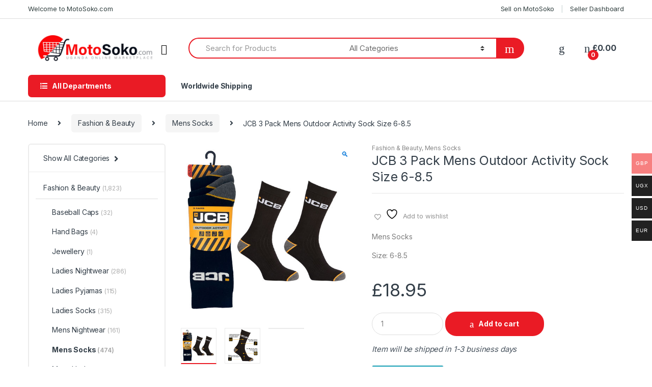

--- FILE ---
content_type: text/html; charset=UTF-8
request_url: https://motosoko.com/product/jcb-3-pack-mens-outdoor-activity-sock-size-6-8-5/
body_size: 72274
content:
<!DOCTYPE html>
<html dir="ltr" lang="en-US" prefix="og: https://ogp.me/ns#">
<head>
<meta charset="UTF-8">
<meta name="viewport" content="width=device-width, initial-scale=1">
<link rel="profile" href="http://gmpg.org/xfn/11">
<link rel="pingback" href="https://motosoko.com/xmlrpc.php">

				<script>document.documentElement.className = document.documentElement.className + ' yes-js js_active js'</script>
			<title>JCB 3 Pack Mens Outdoor Activity Sock Size 6-8.5 - MotoSoko Marketplace</title>

		<!-- All in One SEO Pro 4.8.7.1 - aioseo.com -->
	<meta name="description" content="Mens SocksSize: 6-8.5" />
	<meta name="robots" content="max-image-preview:large" />
	<link rel="canonical" href="https://motosoko.com/product/jcb-3-pack-mens-outdoor-activity-sock-size-6-8-5/" />
	<meta name="generator" content="All in One SEO Pro (AIOSEO) 4.8.7.1" />
		<meta property="og:locale" content="en_US" />
		<meta property="og:site_name" content="MotoSoko Marketplace - Online Marketplace For Clothes, Technology, Cameras, Computers and More" />
		<meta property="og:type" content="article" />
		<meta property="og:title" content="JCB 3 Pack Mens Outdoor Activity Sock Size 6-8.5 - MotoSoko Marketplace" />
		<meta property="og:description" content="Mens SocksSize: 6-8.5" />
		<meta property="og:url" content="https://motosoko.com/product/jcb-3-pack-mens-outdoor-activity-sock-size-6-8-5/" />
		<meta property="og:image" content="https://motosoko.com/wp-content/uploads/2022/06/7a-2.jpg" />
		<meta property="og:image:secure_url" content="https://motosoko.com/wp-content/uploads/2022/06/7a-2.jpg" />
		<meta property="og:image:width" content="500" />
		<meta property="og:image:height" content="500" />
		<meta property="article:published_time" content="2021-02-25T15:26:14+00:00" />
		<meta property="article:modified_time" content="2021-02-25T15:27:17+00:00" />
		<meta property="article:publisher" content="https://facebook.com/Motosoko" />
		<meta name="twitter:card" content="summary_large_image" />
		<meta name="twitter:site" content="@Motosoko" />
		<meta name="twitter:title" content="JCB 3 Pack Mens Outdoor Activity Sock Size 6-8.5 - MotoSoko Marketplace" />
		<meta name="twitter:description" content="Mens SocksSize: 6-8.5" />
		<meta name="twitter:image" content="https://motosoko.com/wp-content/uploads/2022/06/7a-2.jpg" />
		<script type="application/ld+json" class="aioseo-schema">
			{"@context":"https:\/\/schema.org","@graph":[{"@type":"BreadcrumbList","@id":"https:\/\/motosoko.com\/product\/jcb-3-pack-mens-outdoor-activity-sock-size-6-8-5\/#breadcrumblist","itemListElement":[{"@type":"ListItem","@id":"https:\/\/motosoko.com#listItem","position":1,"name":"Home","item":"https:\/\/motosoko.com","nextItem":{"@type":"ListItem","@id":"https:\/\/motosoko.com\/shop\/#listItem","name":"Shop"}},{"@type":"ListItem","@id":"https:\/\/motosoko.com\/shop\/#listItem","position":2,"name":"Shop","item":"https:\/\/motosoko.com\/shop\/","nextItem":{"@type":"ListItem","@id":"https:\/\/motosoko.com\/product-category\/fashion-beauty\/#listItem","name":"Fashion &amp; Beauty"},"previousItem":{"@type":"ListItem","@id":"https:\/\/motosoko.com#listItem","name":"Home"}},{"@type":"ListItem","@id":"https:\/\/motosoko.com\/product-category\/fashion-beauty\/#listItem","position":3,"name":"Fashion &amp; Beauty","item":"https:\/\/motosoko.com\/product-category\/fashion-beauty\/","nextItem":{"@type":"ListItem","@id":"https:\/\/motosoko.com\/product-category\/fashion-beauty\/mens-socks\/#listItem","name":"Mens Socks"},"previousItem":{"@type":"ListItem","@id":"https:\/\/motosoko.com\/shop\/#listItem","name":"Shop"}},{"@type":"ListItem","@id":"https:\/\/motosoko.com\/product-category\/fashion-beauty\/mens-socks\/#listItem","position":4,"name":"Mens Socks","item":"https:\/\/motosoko.com\/product-category\/fashion-beauty\/mens-socks\/","nextItem":{"@type":"ListItem","@id":"https:\/\/motosoko.com\/product\/jcb-3-pack-mens-outdoor-activity-sock-size-6-8-5\/#listItem","name":"JCB 3 Pack Mens Outdoor Activity Sock Size 6-8.5"},"previousItem":{"@type":"ListItem","@id":"https:\/\/motosoko.com\/product-category\/fashion-beauty\/#listItem","name":"Fashion &amp; Beauty"}},{"@type":"ListItem","@id":"https:\/\/motosoko.com\/product\/jcb-3-pack-mens-outdoor-activity-sock-size-6-8-5\/#listItem","position":5,"name":"JCB 3 Pack Mens Outdoor Activity Sock Size 6-8.5","previousItem":{"@type":"ListItem","@id":"https:\/\/motosoko.com\/product-category\/fashion-beauty\/mens-socks\/#listItem","name":"Mens Socks"}}]},{"@type":"ItemPage","@id":"https:\/\/motosoko.com\/product\/jcb-3-pack-mens-outdoor-activity-sock-size-6-8-5\/#itempage","url":"https:\/\/motosoko.com\/product\/jcb-3-pack-mens-outdoor-activity-sock-size-6-8-5\/","name":"JCB 3 Pack Mens Outdoor Activity Sock Size 6-8.5 - MotoSoko Marketplace","description":"Mens SocksSize: 6-8.5","inLanguage":"en-US","isPartOf":{"@id":"https:\/\/motosoko.com\/#website"},"breadcrumb":{"@id":"https:\/\/motosoko.com\/product\/jcb-3-pack-mens-outdoor-activity-sock-size-6-8-5\/#breadcrumblist"},"image":{"@type":"ImageObject","url":"https:\/\/motosoko.com\/wp-content\/uploads\/2021\/02\/8a-2.jpg","@id":"https:\/\/motosoko.com\/product\/jcb-3-pack-mens-outdoor-activity-sock-size-6-8-5\/#mainImage","width":500,"height":500},"primaryImageOfPage":{"@id":"https:\/\/motosoko.com\/product\/jcb-3-pack-mens-outdoor-activity-sock-size-6-8-5\/#mainImage"},"datePublished":"2021-02-25T15:26:14+00:00","dateModified":"2021-02-25T15:27:17+00:00"},{"@type":"Organization","@id":"https:\/\/motosoko.com\/#organization","name":"MotoSoko Marketplace","description":"Online Marketplace For Clothes, Technology, Cameras, Computers and More","url":"https:\/\/motosoko.com\/","telephone":"+447484275193","logo":{"@type":"ImageObject","url":"https:\/\/motosoko.com\/wp-content\/uploads\/2023\/08\/motoSoko-scaled.jpg","@id":"https:\/\/motosoko.com\/product\/jcb-3-pack-mens-outdoor-activity-sock-size-6-8-5\/#organizationLogo","width":2560,"height":2560},"image":{"@id":"https:\/\/motosoko.com\/product\/jcb-3-pack-mens-outdoor-activity-sock-size-6-8-5\/#organizationLogo"},"sameAs":["https:\/\/facebook.com\/Motosoko","https:\/\/x.com\/Motosoko","https:\/\/instagram.com\/Motosoko","https:\/\/pinterest.com\/Motosoko","https:\/\/youtube.com\/Motosoko","https:\/\/linkedin.com\/in\/Motosoko"]},{"@type":"WebPage","@id":"https:\/\/motosoko.com\/product\/jcb-3-pack-mens-outdoor-activity-sock-size-6-8-5\/#webpage","url":"https:\/\/motosoko.com\/product\/jcb-3-pack-mens-outdoor-activity-sock-size-6-8-5\/","name":"JCB 3 Pack Mens Outdoor Activity Sock Size 6-8.5 - MotoSoko Marketplace","description":"Mens SocksSize: 6-8.5","inLanguage":"en-US","isPartOf":{"@id":"https:\/\/motosoko.com\/#website"},"breadcrumb":{"@id":"https:\/\/motosoko.com\/product\/jcb-3-pack-mens-outdoor-activity-sock-size-6-8-5\/#breadcrumblist"},"image":{"@type":"ImageObject","url":"https:\/\/motosoko.com\/wp-content\/uploads\/2021\/02\/8a-2.jpg","@id":"https:\/\/motosoko.com\/product\/jcb-3-pack-mens-outdoor-activity-sock-size-6-8-5\/#mainImage","width":500,"height":500},"primaryImageOfPage":{"@id":"https:\/\/motosoko.com\/product\/jcb-3-pack-mens-outdoor-activity-sock-size-6-8-5\/#mainImage"},"datePublished":"2021-02-25T15:26:14+00:00","dateModified":"2021-02-25T15:27:17+00:00"},{"@type":"WebSite","@id":"https:\/\/motosoko.com\/#website","url":"https:\/\/motosoko.com\/","name":"MotoSoko Marketplace","description":"Online Marketplace For Clothes, Technology, Cameras, Computers and More","inLanguage":"en-US","publisher":{"@id":"https:\/\/motosoko.com\/#organization"}}]}
		</script>
		<!-- All in One SEO Pro -->

<link rel='dns-prefetch' href='//fonts.googleapis.com' />
<link rel="alternate" type="application/rss+xml" title="MotoSoko Marketplace &raquo; Feed" href="https://motosoko.com/feed/" />
<link rel="alternate" type="application/rss+xml" title="MotoSoko Marketplace &raquo; Comments Feed" href="https://motosoko.com/comments/feed/" />
<link rel="alternate" type="application/rss+xml" title="MotoSoko Marketplace &raquo; JCB 3 Pack Mens Outdoor Activity Sock Size 6-8.5 Comments Feed" href="https://motosoko.com/product/jcb-3-pack-mens-outdoor-activity-sock-size-6-8-5/feed/" />
<link rel="alternate" title="oEmbed (JSON)" type="application/json+oembed" href="https://motosoko.com/wp-json/oembed/1.0/embed?url=https%3A%2F%2Fmotosoko.com%2Fproduct%2Fjcb-3-pack-mens-outdoor-activity-sock-size-6-8-5%2F" />
<link rel="alternate" title="oEmbed (XML)" type="text/xml+oembed" href="https://motosoko.com/wp-json/oembed/1.0/embed?url=https%3A%2F%2Fmotosoko.com%2Fproduct%2Fjcb-3-pack-mens-outdoor-activity-sock-size-6-8-5%2F&#038;format=xml" />
		<!-- This site uses the Google Analytics by MonsterInsights plugin v9.11.1 - Using Analytics tracking - https://www.monsterinsights.com/ -->
		<!-- Note: MonsterInsights is not currently configured on this site. The site owner needs to authenticate with Google Analytics in the MonsterInsights settings panel. -->
					<!-- No tracking code set -->
				<!-- / Google Analytics by MonsterInsights -->
		<style id='wp-img-auto-sizes-contain-inline-css' type='text/css'>
img:is([sizes=auto i],[sizes^="auto," i]){contain-intrinsic-size:3000px 1500px}
/*# sourceURL=wp-img-auto-sizes-contain-inline-css */
</style>

<link rel='stylesheet' id='woocommerce-multi-currency-css' href='https://motosoko.com/wp-content/plugins/woocommerce-multi-currency/css/woocommerce-multi-currency.min.css?ver=2.1.10.2' type='text/css' media='all' />
<style id='woocommerce-multi-currency-inline-css' type='text/css'>
.woocommerce-multi-currency .wmc-list-currencies .wmc-currency.wmc-active,.woocommerce-multi-currency .wmc-list-currencies .wmc-currency:hover {background: #f78080 !important;}
		.woocommerce-multi-currency .wmc-list-currencies .wmc-currency,.woocommerce-multi-currency .wmc-title, .woocommerce-multi-currency.wmc-price-switcher a {background: #212121 !important;}
		.woocommerce-multi-currency .wmc-title, .woocommerce-multi-currency .wmc-list-currencies .wmc-currency span,.woocommerce-multi-currency .wmc-list-currencies .wmc-currency a,.woocommerce-multi-currency.wmc-price-switcher a {color: #ffffff !important;}.woocommerce-multi-currency.wmc-shortcode .wmc-currency{background-color:#ffffff;color:#212121}.woocommerce-multi-currency.wmc-shortcode .wmc-current-currency{background-color:#ffffff;color:#212121}.woocommerce-multi-currency.wmc-shortcode.vertical-currency-symbols-circle .wmc-currency-wrapper:hover .wmc-sub-currency {animation: height_slide 300ms;}@keyframes height_slide {0% {height: 0;} 100% {height: 300%;} }
/*# sourceURL=woocommerce-multi-currency-inline-css */
</style>
<style id='wp-emoji-styles-inline-css' type='text/css'>

	img.wp-smiley, img.emoji {
		display: inline !important;
		border: none !important;
		box-shadow: none !important;
		height: 1em !important;
		width: 1em !important;
		margin: 0 0.07em !important;
		vertical-align: -0.1em !important;
		background: none !important;
		padding: 0 !important;
	}
/*# sourceURL=wp-emoji-styles-inline-css */
</style>
<link rel='stylesheet' id='wp-block-library-css' href='https://motosoko.com/wp-includes/css/dist/block-library/style.min.css?ver=6.9' type='text/css' media='all' />
<style id='classic-theme-styles-inline-css' type='text/css'>
/*! This file is auto-generated */
.wp-block-button__link{color:#fff;background-color:#32373c;border-radius:9999px;box-shadow:none;text-decoration:none;padding:calc(.667em + 2px) calc(1.333em + 2px);font-size:1.125em}.wp-block-file__button{background:#32373c;color:#fff;text-decoration:none}
/*# sourceURL=/wp-includes/css/classic-themes.min.css */
</style>
<style id='global-styles-inline-css' type='text/css'>
:root{--wp--preset--aspect-ratio--square: 1;--wp--preset--aspect-ratio--4-3: 4/3;--wp--preset--aspect-ratio--3-4: 3/4;--wp--preset--aspect-ratio--3-2: 3/2;--wp--preset--aspect-ratio--2-3: 2/3;--wp--preset--aspect-ratio--16-9: 16/9;--wp--preset--aspect-ratio--9-16: 9/16;--wp--preset--color--black: #000000;--wp--preset--color--cyan-bluish-gray: #abb8c3;--wp--preset--color--white: #ffffff;--wp--preset--color--pale-pink: #f78da7;--wp--preset--color--vivid-red: #cf2e2e;--wp--preset--color--luminous-vivid-orange: #ff6900;--wp--preset--color--luminous-vivid-amber: #fcb900;--wp--preset--color--light-green-cyan: #7bdcb5;--wp--preset--color--vivid-green-cyan: #00d084;--wp--preset--color--pale-cyan-blue: #8ed1fc;--wp--preset--color--vivid-cyan-blue: #0693e3;--wp--preset--color--vivid-purple: #9b51e0;--wp--preset--gradient--vivid-cyan-blue-to-vivid-purple: linear-gradient(135deg,rgb(6,147,227) 0%,rgb(155,81,224) 100%);--wp--preset--gradient--light-green-cyan-to-vivid-green-cyan: linear-gradient(135deg,rgb(122,220,180) 0%,rgb(0,208,130) 100%);--wp--preset--gradient--luminous-vivid-amber-to-luminous-vivid-orange: linear-gradient(135deg,rgb(252,185,0) 0%,rgb(255,105,0) 100%);--wp--preset--gradient--luminous-vivid-orange-to-vivid-red: linear-gradient(135deg,rgb(255,105,0) 0%,rgb(207,46,46) 100%);--wp--preset--gradient--very-light-gray-to-cyan-bluish-gray: linear-gradient(135deg,rgb(238,238,238) 0%,rgb(169,184,195) 100%);--wp--preset--gradient--cool-to-warm-spectrum: linear-gradient(135deg,rgb(74,234,220) 0%,rgb(151,120,209) 20%,rgb(207,42,186) 40%,rgb(238,44,130) 60%,rgb(251,105,98) 80%,rgb(254,248,76) 100%);--wp--preset--gradient--blush-light-purple: linear-gradient(135deg,rgb(255,206,236) 0%,rgb(152,150,240) 100%);--wp--preset--gradient--blush-bordeaux: linear-gradient(135deg,rgb(254,205,165) 0%,rgb(254,45,45) 50%,rgb(107,0,62) 100%);--wp--preset--gradient--luminous-dusk: linear-gradient(135deg,rgb(255,203,112) 0%,rgb(199,81,192) 50%,rgb(65,88,208) 100%);--wp--preset--gradient--pale-ocean: linear-gradient(135deg,rgb(255,245,203) 0%,rgb(182,227,212) 50%,rgb(51,167,181) 100%);--wp--preset--gradient--electric-grass: linear-gradient(135deg,rgb(202,248,128) 0%,rgb(113,206,126) 100%);--wp--preset--gradient--midnight: linear-gradient(135deg,rgb(2,3,129) 0%,rgb(40,116,252) 100%);--wp--preset--font-size--small: 13px;--wp--preset--font-size--medium: 20px;--wp--preset--font-size--large: 36px;--wp--preset--font-size--x-large: 42px;--wp--preset--spacing--20: 0.44rem;--wp--preset--spacing--30: 0.67rem;--wp--preset--spacing--40: 1rem;--wp--preset--spacing--50: 1.5rem;--wp--preset--spacing--60: 2.25rem;--wp--preset--spacing--70: 3.38rem;--wp--preset--spacing--80: 5.06rem;--wp--preset--shadow--natural: 6px 6px 9px rgba(0, 0, 0, 0.2);--wp--preset--shadow--deep: 12px 12px 50px rgba(0, 0, 0, 0.4);--wp--preset--shadow--sharp: 6px 6px 0px rgba(0, 0, 0, 0.2);--wp--preset--shadow--outlined: 6px 6px 0px -3px rgb(255, 255, 255), 6px 6px rgb(0, 0, 0);--wp--preset--shadow--crisp: 6px 6px 0px rgb(0, 0, 0);}:where(.is-layout-flex){gap: 0.5em;}:where(.is-layout-grid){gap: 0.5em;}body .is-layout-flex{display: flex;}.is-layout-flex{flex-wrap: wrap;align-items: center;}.is-layout-flex > :is(*, div){margin: 0;}body .is-layout-grid{display: grid;}.is-layout-grid > :is(*, div){margin: 0;}:where(.wp-block-columns.is-layout-flex){gap: 2em;}:where(.wp-block-columns.is-layout-grid){gap: 2em;}:where(.wp-block-post-template.is-layout-flex){gap: 1.25em;}:where(.wp-block-post-template.is-layout-grid){gap: 1.25em;}.has-black-color{color: var(--wp--preset--color--black) !important;}.has-cyan-bluish-gray-color{color: var(--wp--preset--color--cyan-bluish-gray) !important;}.has-white-color{color: var(--wp--preset--color--white) !important;}.has-pale-pink-color{color: var(--wp--preset--color--pale-pink) !important;}.has-vivid-red-color{color: var(--wp--preset--color--vivid-red) !important;}.has-luminous-vivid-orange-color{color: var(--wp--preset--color--luminous-vivid-orange) !important;}.has-luminous-vivid-amber-color{color: var(--wp--preset--color--luminous-vivid-amber) !important;}.has-light-green-cyan-color{color: var(--wp--preset--color--light-green-cyan) !important;}.has-vivid-green-cyan-color{color: var(--wp--preset--color--vivid-green-cyan) !important;}.has-pale-cyan-blue-color{color: var(--wp--preset--color--pale-cyan-blue) !important;}.has-vivid-cyan-blue-color{color: var(--wp--preset--color--vivid-cyan-blue) !important;}.has-vivid-purple-color{color: var(--wp--preset--color--vivid-purple) !important;}.has-black-background-color{background-color: var(--wp--preset--color--black) !important;}.has-cyan-bluish-gray-background-color{background-color: var(--wp--preset--color--cyan-bluish-gray) !important;}.has-white-background-color{background-color: var(--wp--preset--color--white) !important;}.has-pale-pink-background-color{background-color: var(--wp--preset--color--pale-pink) !important;}.has-vivid-red-background-color{background-color: var(--wp--preset--color--vivid-red) !important;}.has-luminous-vivid-orange-background-color{background-color: var(--wp--preset--color--luminous-vivid-orange) !important;}.has-luminous-vivid-amber-background-color{background-color: var(--wp--preset--color--luminous-vivid-amber) !important;}.has-light-green-cyan-background-color{background-color: var(--wp--preset--color--light-green-cyan) !important;}.has-vivid-green-cyan-background-color{background-color: var(--wp--preset--color--vivid-green-cyan) !important;}.has-pale-cyan-blue-background-color{background-color: var(--wp--preset--color--pale-cyan-blue) !important;}.has-vivid-cyan-blue-background-color{background-color: var(--wp--preset--color--vivid-cyan-blue) !important;}.has-vivid-purple-background-color{background-color: var(--wp--preset--color--vivid-purple) !important;}.has-black-border-color{border-color: var(--wp--preset--color--black) !important;}.has-cyan-bluish-gray-border-color{border-color: var(--wp--preset--color--cyan-bluish-gray) !important;}.has-white-border-color{border-color: var(--wp--preset--color--white) !important;}.has-pale-pink-border-color{border-color: var(--wp--preset--color--pale-pink) !important;}.has-vivid-red-border-color{border-color: var(--wp--preset--color--vivid-red) !important;}.has-luminous-vivid-orange-border-color{border-color: var(--wp--preset--color--luminous-vivid-orange) !important;}.has-luminous-vivid-amber-border-color{border-color: var(--wp--preset--color--luminous-vivid-amber) !important;}.has-light-green-cyan-border-color{border-color: var(--wp--preset--color--light-green-cyan) !important;}.has-vivid-green-cyan-border-color{border-color: var(--wp--preset--color--vivid-green-cyan) !important;}.has-pale-cyan-blue-border-color{border-color: var(--wp--preset--color--pale-cyan-blue) !important;}.has-vivid-cyan-blue-border-color{border-color: var(--wp--preset--color--vivid-cyan-blue) !important;}.has-vivid-purple-border-color{border-color: var(--wp--preset--color--vivid-purple) !important;}.has-vivid-cyan-blue-to-vivid-purple-gradient-background{background: var(--wp--preset--gradient--vivid-cyan-blue-to-vivid-purple) !important;}.has-light-green-cyan-to-vivid-green-cyan-gradient-background{background: var(--wp--preset--gradient--light-green-cyan-to-vivid-green-cyan) !important;}.has-luminous-vivid-amber-to-luminous-vivid-orange-gradient-background{background: var(--wp--preset--gradient--luminous-vivid-amber-to-luminous-vivid-orange) !important;}.has-luminous-vivid-orange-to-vivid-red-gradient-background{background: var(--wp--preset--gradient--luminous-vivid-orange-to-vivid-red) !important;}.has-very-light-gray-to-cyan-bluish-gray-gradient-background{background: var(--wp--preset--gradient--very-light-gray-to-cyan-bluish-gray) !important;}.has-cool-to-warm-spectrum-gradient-background{background: var(--wp--preset--gradient--cool-to-warm-spectrum) !important;}.has-blush-light-purple-gradient-background{background: var(--wp--preset--gradient--blush-light-purple) !important;}.has-blush-bordeaux-gradient-background{background: var(--wp--preset--gradient--blush-bordeaux) !important;}.has-luminous-dusk-gradient-background{background: var(--wp--preset--gradient--luminous-dusk) !important;}.has-pale-ocean-gradient-background{background: var(--wp--preset--gradient--pale-ocean) !important;}.has-electric-grass-gradient-background{background: var(--wp--preset--gradient--electric-grass) !important;}.has-midnight-gradient-background{background: var(--wp--preset--gradient--midnight) !important;}.has-small-font-size{font-size: var(--wp--preset--font-size--small) !important;}.has-medium-font-size{font-size: var(--wp--preset--font-size--medium) !important;}.has-large-font-size{font-size: var(--wp--preset--font-size--large) !important;}.has-x-large-font-size{font-size: var(--wp--preset--font-size--x-large) !important;}
:where(.wp-block-post-template.is-layout-flex){gap: 1.25em;}:where(.wp-block-post-template.is-layout-grid){gap: 1.25em;}
:where(.wp-block-term-template.is-layout-flex){gap: 1.25em;}:where(.wp-block-term-template.is-layout-grid){gap: 1.25em;}
:where(.wp-block-columns.is-layout-flex){gap: 2em;}:where(.wp-block-columns.is-layout-grid){gap: 2em;}
:root :where(.wp-block-pullquote){font-size: 1.5em;line-height: 1.6;}
/*# sourceURL=global-styles-inline-css */
</style>
<link rel='stylesheet' id='mas-wc-brands-style-css' href='https://motosoko.com/wp-content/plugins/mas-woocommerce-brands/assets/css/style.css?ver=1.1.0' type='text/css' media='all' />
<link rel='stylesheet' id='rs-plugin-settings-css' href='https://motosoko.com/wp-content/plugins/revslider/public/assets/css/rs6.css?ver=6.3.9' type='text/css' media='all' />
<style id='rs-plugin-settings-inline-css' type='text/css'>
#rs-demo-id {}
/*# sourceURL=rs-plugin-settings-inline-css */
</style>
<link rel='stylesheet' id='photoswipe-css' href='https://motosoko.com/wp-content/plugins/woocommerce/assets/css/photoswipe/photoswipe.min.css?ver=10.4.3' type='text/css' media='all' />
<link rel='stylesheet' id='photoswipe-default-skin-css' href='https://motosoko.com/wp-content/plugins/woocommerce/assets/css/photoswipe/default-skin/default-skin.min.css?ver=10.4.3' type='text/css' media='all' />
<style id='woocommerce-inline-inline-css' type='text/css'>
.woocommerce form .form-row .required { visibility: visible; }
/*# sourceURL=woocommerce-inline-inline-css */
</style>
<link rel='stylesheet' id='WCPAY_PAYMENT_REQUEST-css' href='https://motosoko.com/wp-content/plugins/woocommerce-payments/dist/payment-request.css?ver=7.5.3' type='text/css' media='all' />
<link rel='stylesheet' id='electro-fonts-css' href='https://fonts.googleapis.com/css2?family=Inter:wght@300;400;600;700&#038;display=swap' type='text/css' media='all' />
<link rel='stylesheet' id='bootstrap-css' href='https://motosoko.com/wp-content/themes/electro/assets/css/bootstrap.min.css?ver=2.7.3' type='text/css' media='all' />
<link rel='stylesheet' id='font-electro-css' href='https://motosoko.com/wp-content/themes/electro/assets/css/font-electro.css?ver=2.7.3' type='text/css' media='all' />
<link rel='stylesheet' id='fontawesome-css' href='https://motosoko.com/wp-content/themes/electro/assets/vendor/fontawesome/css/all.min.css?ver=2.7.3' type='text/css' media='all' />
<link rel='stylesheet' id='animate-css-css' href='https://motosoko.com/wp-content/themes/electro/assets/vendor/animate.css/animate.min.css?ver=2.7.3' type='text/css' media='all' />
<link rel='stylesheet' id='jquery-mCustomScrollbar-css' href='https://motosoko.com/wp-content/themes/electro/assets/vendor/malihu-custom-scrollbar-plugin/jquery.mCustomScrollbar.css?ver=2.7.3' type='text/css' media='all' />
<link rel='stylesheet' id='electro-style-css' href='https://motosoko.com/wp-content/themes/electro/style.min.css?ver=2.7.3' type='text/css' media='all' />
<link rel='stylesheet' id='electro-style-v2-css' href='https://motosoko.com/wp-content/themes/electro/assets/css/v2.min.css?ver=2.7.3' type='text/css' media='all' />
<link rel='stylesheet' id='electro-child-style-css' href='https://motosoko.com/wp-content/themes/electro-child/style.css?ver=2.7.3' type='text/css' media='all' />
<link rel='stylesheet' id='electro-color-css' href='https://motosoko.com/wp-content/themes/electro/assets/css/colors/red.min.css?ver=2.7.3' type='text/css' media='all' />
<link rel='stylesheet' id='wcfm_enquiry_tab_css-css' href='https://motosoko.com/wp-content/plugins/wc-frontend-manager/assets/css/min/enquiry/wcfm-style-enquiry-tab.css?ver=6.7.24' type='text/css' media='all' />
<link rel='stylesheet' id='wcfm_product_multivendor_css-css' href='https://motosoko.com/wp-content/plugins/wc-multivendor-marketplace/assets/css/product_multivendor/wcfmmp-style-product-multivendor.css?ver=6.7.24' type='text/css' media='all' />
<link rel='stylesheet' id='jquery-ui-style-css' href='https://motosoko.com/wp-content/plugins/woocommerce/assets/css/jquery-ui/jquery-ui.min.css?ver=10.4.3' type='text/css' media='all' />
<link rel='stylesheet' id='wcfm_fa_icon_css-css' href='https://motosoko.com/wp-content/plugins/wc-frontend-manager/assets/fonts/font-awesome/css/wcfmicon.min.css?ver=6.7.24' type='text/css' media='all' />
<link rel='stylesheet' id='wcfm_core_css-css' href='https://motosoko.com/wp-content/plugins/wc-frontend-manager/assets/css/min/wcfm-style-core.css?ver=6.7.24' type='text/css' media='all' />
<link rel='stylesheet' id='wcfmmp_product_css-css' href='https://motosoko.com/wp-content/plugins/wc-multivendor-marketplace/assets/css/min/store/wcfmmp-style-product.css?ver=3.7.0' type='text/css' media='all' />
<script type="text/javascript" src="https://motosoko.com/wp-includes/js/jquery/jquery.min.js?ver=3.7.1" id="jquery-core-js"></script>
<script type="text/javascript" src="https://motosoko.com/wp-includes/js/jquery/jquery-migrate.min.js?ver=3.4.1" id="jquery-migrate-js"></script>
<script type="text/javascript" id="woocommerce-multi-currency-js-extra">
/* <![CDATA[ */
var wooMultiCurrencyParams = {"enableCacheCompatible":"0","ajaxUrl":"https://motosoko.com/wp-admin/admin-ajax.php","switchByJS":"1"};
//# sourceURL=woocommerce-multi-currency-js-extra
/* ]]> */
</script>
<script type="text/javascript" src="https://motosoko.com/wp-content/plugins/woocommerce-multi-currency/js/woocommerce-multi-currency.min.js?ver=2.1.10.2" id="woocommerce-multi-currency-js"></script>
<script type="text/javascript" id="woocommerce-multi-currency-switcher-js-extra">
/* <![CDATA[ */
var _woocommerce_multi_currency_params = {"use_session":"0","ajax_url":"https://motosoko.com/wp-admin/admin-ajax.php"};
//# sourceURL=woocommerce-multi-currency-switcher-js-extra
/* ]]> */
</script>
<script type="text/javascript" src="https://motosoko.com/wp-content/plugins/woocommerce-multi-currency/js/woocommerce-multi-currency-switcher.js?ver=2.1.10.2" id="woocommerce-multi-currency-switcher-js"></script>
<script type="text/javascript" src="https://motosoko.com/wp-content/plugins/revslider/public/assets/js/rbtools.min.js?ver=6.3.9" id="tp-tools-js"></script>
<script type="text/javascript" src="https://motosoko.com/wp-content/plugins/revslider/public/assets/js/rs6.min.js?ver=6.3.9" id="revmin-js"></script>
<script type="text/javascript" src="https://motosoko.com/wp-content/plugins/woocommerce/assets/js/jquery-blockui/jquery.blockUI.min.js?ver=2.7.0-wc.10.4.3" id="wc-jquery-blockui-js" data-wp-strategy="defer"></script>
<script type="text/javascript" id="wc-add-to-cart-js-extra">
/* <![CDATA[ */
var wc_add_to_cart_params = {"ajax_url":"/wp-admin/admin-ajax.php","wc_ajax_url":"/?wc-ajax=%%endpoint%%","i18n_view_cart":"View cart","cart_url":"https://motosoko.com/cart/","is_cart":"","cart_redirect_after_add":"no"};
//# sourceURL=wc-add-to-cart-js-extra
/* ]]> */
</script>
<script type="text/javascript" src="https://motosoko.com/wp-content/plugins/woocommerce/assets/js/frontend/add-to-cart.min.js?ver=10.4.3" id="wc-add-to-cart-js" data-wp-strategy="defer"></script>
<script type="text/javascript" src="https://motosoko.com/wp-content/plugins/woocommerce/assets/js/zoom/jquery.zoom.min.js?ver=1.7.21-wc.10.4.3" id="wc-zoom-js" defer="defer" data-wp-strategy="defer"></script>
<script type="text/javascript" src="https://motosoko.com/wp-content/plugins/woocommerce/assets/js/flexslider/jquery.flexslider.min.js?ver=2.7.2-wc.10.4.3" id="wc-flexslider-js" defer="defer" data-wp-strategy="defer"></script>
<script type="text/javascript" src="https://motosoko.com/wp-content/plugins/woocommerce/assets/js/photoswipe/photoswipe.min.js?ver=4.1.1-wc.10.4.3" id="wc-photoswipe-js" defer="defer" data-wp-strategy="defer"></script>
<script type="text/javascript" src="https://motosoko.com/wp-content/plugins/woocommerce/assets/js/photoswipe/photoswipe-ui-default.min.js?ver=4.1.1-wc.10.4.3" id="wc-photoswipe-ui-default-js" defer="defer" data-wp-strategy="defer"></script>
<script type="text/javascript" id="wc-single-product-js-extra">
/* <![CDATA[ */
var wc_single_product_params = {"i18n_required_rating_text":"Please select a rating","i18n_rating_options":["1 of 5 stars","2 of 5 stars","3 of 5 stars","4 of 5 stars","5 of 5 stars"],"i18n_product_gallery_trigger_text":"View full-screen image gallery","review_rating_required":"yes","flexslider":{"rtl":false,"animation":"slide","smoothHeight":true,"directionNav":false,"controlNav":true,"slideshow":false,"animationSpeed":500,"animationLoop":false,"allowOneSlide":false},"zoom_enabled":"1","zoom_options":[],"photoswipe_enabled":"1","photoswipe_options":{"shareEl":false,"closeOnScroll":false,"history":false,"hideAnimationDuration":0,"showAnimationDuration":0},"flexslider_enabled":"1"};
//# sourceURL=wc-single-product-js-extra
/* ]]> */
</script>
<script type="text/javascript" src="https://motosoko.com/wp-content/plugins/woocommerce/assets/js/frontend/single-product.min.js?ver=10.4.3" id="wc-single-product-js" defer="defer" data-wp-strategy="defer"></script>
<script type="text/javascript" src="https://motosoko.com/wp-content/plugins/woocommerce/assets/js/js-cookie/js.cookie.min.js?ver=2.1.4-wc.10.4.3" id="wc-js-cookie-js" defer="defer" data-wp-strategy="defer"></script>
<script type="text/javascript" id="woocommerce-js-extra">
/* <![CDATA[ */
var woocommerce_params = {"ajax_url":"/wp-admin/admin-ajax.php","wc_ajax_url":"/?wc-ajax=%%endpoint%%","i18n_password_show":"Show password","i18n_password_hide":"Hide password"};
//# sourceURL=woocommerce-js-extra
/* ]]> */
</script>
<script type="text/javascript" src="https://motosoko.com/wp-content/plugins/woocommerce/assets/js/frontend/woocommerce.min.js?ver=10.4.3" id="woocommerce-js" defer="defer" data-wp-strategy="defer"></script>
<script type="text/javascript" src="https://motosoko.com/wp-content/plugins/js_composer/assets/js/vendors/woocommerce-add-to-cart.js?ver=6.5.0" id="vc_woocommerce-add-to-cart-js-js"></script>
<script type="text/javascript" id="WCPAY_ASSETS-js-extra">
/* <![CDATA[ */
var wcpayAssets = {"url":"https://motosoko.com/wp-content/plugins/woocommerce-payments/dist/"};
//# sourceURL=WCPAY_ASSETS-js-extra
/* ]]> */
</script>
<link rel="https://api.w.org/" href="https://motosoko.com/wp-json/" /><link rel="alternate" title="JSON" type="application/json" href="https://motosoko.com/wp-json/wp/v2/product/6351" /><link rel="EditURI" type="application/rsd+xml" title="RSD" href="https://motosoko.com/xmlrpc.php?rsd" />
<meta name="generator" content="WordPress 6.9" />
<meta name="generator" content="WooCommerce 10.4.3" />
<link rel='shortlink' href='https://motosoko.com/?p=6351' />
<meta name="generator" content="Redux 4.5.10" />	<noscript><style>.woocommerce-product-gallery{ opacity: 1 !important; }</style></noscript>
	<meta name="generator" content="Elementor 3.34.1; features: additional_custom_breakpoints; settings: css_print_method-external, google_font-enabled, font_display-auto">
			<style>
				.e-con.e-parent:nth-of-type(n+4):not(.e-lazyloaded):not(.e-no-lazyload),
				.e-con.e-parent:nth-of-type(n+4):not(.e-lazyloaded):not(.e-no-lazyload) * {
					background-image: none !important;
				}
				@media screen and (max-height: 1024px) {
					.e-con.e-parent:nth-of-type(n+3):not(.e-lazyloaded):not(.e-no-lazyload),
					.e-con.e-parent:nth-of-type(n+3):not(.e-lazyloaded):not(.e-no-lazyload) * {
						background-image: none !important;
					}
				}
				@media screen and (max-height: 640px) {
					.e-con.e-parent:nth-of-type(n+2):not(.e-lazyloaded):not(.e-no-lazyload),
					.e-con.e-parent:nth-of-type(n+2):not(.e-lazyloaded):not(.e-no-lazyload) * {
						background-image: none !important;
					}
				}
			</style>
			<meta name="generator" content="Powered by WPBakery Page Builder - drag and drop page builder for WordPress."/>
<meta name="generator" content="Powered by Slider Revolution 6.3.9 - responsive, Mobile-Friendly Slider Plugin for WordPress with comfortable drag and drop interface." />
<link rel="icon" href="https://motosoko.com/wp-content/uploads/2021/02/Untitled-design-13-100x100.png" sizes="32x32" />
<link rel="icon" href="https://motosoko.com/wp-content/uploads/2021/02/Untitled-design-13.png" sizes="192x192" />
<link rel="apple-touch-icon" href="https://motosoko.com/wp-content/uploads/2021/02/Untitled-design-13.png" />
<meta name="msapplication-TileImage" content="https://motosoko.com/wp-content/uploads/2021/02/Untitled-design-13.png" />
<script type="text/javascript">function setREVStartSize(e){
			//window.requestAnimationFrame(function() {				 
				window.RSIW = window.RSIW===undefined ? window.innerWidth : window.RSIW;	
				window.RSIH = window.RSIH===undefined ? window.innerHeight : window.RSIH;	
				try {								
					var pw = document.getElementById(e.c).parentNode.offsetWidth,
						newh;
					pw = pw===0 || isNaN(pw) ? window.RSIW : pw;
					e.tabw = e.tabw===undefined ? 0 : parseInt(e.tabw);
					e.thumbw = e.thumbw===undefined ? 0 : parseInt(e.thumbw);
					e.tabh = e.tabh===undefined ? 0 : parseInt(e.tabh);
					e.thumbh = e.thumbh===undefined ? 0 : parseInt(e.thumbh);
					e.tabhide = e.tabhide===undefined ? 0 : parseInt(e.tabhide);
					e.thumbhide = e.thumbhide===undefined ? 0 : parseInt(e.thumbhide);
					e.mh = e.mh===undefined || e.mh=="" || e.mh==="auto" ? 0 : parseInt(e.mh,0);		
					if(e.layout==="fullscreen" || e.l==="fullscreen") 						
						newh = Math.max(e.mh,window.RSIH);					
					else{					
						e.gw = Array.isArray(e.gw) ? e.gw : [e.gw];
						for (var i in e.rl) if (e.gw[i]===undefined || e.gw[i]===0) e.gw[i] = e.gw[i-1];					
						e.gh = e.el===undefined || e.el==="" || (Array.isArray(e.el) && e.el.length==0)? e.gh : e.el;
						e.gh = Array.isArray(e.gh) ? e.gh : [e.gh];
						for (var i in e.rl) if (e.gh[i]===undefined || e.gh[i]===0) e.gh[i] = e.gh[i-1];
											
						var nl = new Array(e.rl.length),
							ix = 0,						
							sl;					
						e.tabw = e.tabhide>=pw ? 0 : e.tabw;
						e.thumbw = e.thumbhide>=pw ? 0 : e.thumbw;
						e.tabh = e.tabhide>=pw ? 0 : e.tabh;
						e.thumbh = e.thumbhide>=pw ? 0 : e.thumbh;					
						for (var i in e.rl) nl[i] = e.rl[i]<window.RSIW ? 0 : e.rl[i];
						sl = nl[0];									
						for (var i in nl) if (sl>nl[i] && nl[i]>0) { sl = nl[i]; ix=i;}															
						var m = pw>(e.gw[ix]+e.tabw+e.thumbw) ? 1 : (pw-(e.tabw+e.thumbw)) / (e.gw[ix]);					
						newh =  (e.gh[ix] * m) + (e.tabh + e.thumbh);
					}				
					if(window.rs_init_css===undefined) window.rs_init_css = document.head.appendChild(document.createElement("style"));					
					document.getElementById(e.c).height = newh+"px";
					window.rs_init_css.innerHTML += "#"+e.c+"_wrapper { height: "+newh+"px }";				
				} catch(e){
					console.log("Failure at Presize of Slider:" + e)
				}					   
			//});
		  };</script>
		<style type="text/css" id="wp-custom-css">
			.home-v1-banner-block{
text-align: -webkit-center!important;

}		</style>
		<noscript><style> .wpb_animate_when_almost_visible { opacity: 1; }</style></noscript></head>

<body class="wp-singular product-template-default single single-product postid-6351 wp-theme-electro wp-child-theme-electro-child theme-electro woocommerce woocommerce-page woocommerce-no-js left-sidebar normal electro-compact electro-wide wcfm-theme-electro wpb-js-composer js-comp-ver-6.5.0 vc_responsive elementor-default elementor-kit-5357">
    <div class="off-canvas-wrapper">
<div id="page" class="hfeed site">
            <a class="skip-link screen-reader-text" href="#site-navigation">Skip to navigation</a>
        <a class="skip-link screen-reader-text" href="#content">Skip to content</a>
        
        
        <div class="top-bar hidden-lg-down">
            <div class="container">
            <ul id="menu-top-bar-left" class="nav nav-inline pull-left electro-animate-dropdown flip"><li id="menu-item-3233" class="menu-item menu-item-type-custom menu-item-object-custom menu-item-3233"><a title="Welcome to MotoSoko.com" href="#">Welcome to MotoSoko.com</a></li>
</ul><ul id="menu-top-bar-right" class="nav nav-inline pull-right electro-animate-dropdown flip"><li id="menu-item-3234" class="menu-item menu-item-type-custom menu-item-object-custom menu-item-3234"><a title="Sell on MotoSoko" href="http://motosoko.com/vendor-register/">Sell on MotoSoko</a></li>
<li id="menu-item-5394" class="menu-item menu-item-type-post_type menu-item-object-page menu-item-5394"><a title="Seller Dashboard" href="https://motosoko.com/store-manager/">Seller Dashboard</a></li>
</ul>            </div>
        </div><!-- /.top-bar -->

        
    
    <header id="masthead" class="site-header header-v1 stick-this">

        <div class="container hidden-lg-down">
            <div class="masthead"><div class="header-logo-area">			<div class="header-site-branding">
				<a href="https://motosoko.com/" class="header-logo-link">
					<img fetchpriority="high" fetchpriority="high" src="https://motosoko.com/wp-content/uploads/2021/02/Untitled-design-3.png" alt="MotoSoko Marketplace" class="img-header-logo" width="500" height="111" />
				</a>
			</div>
			        <div class="off-canvas-navigation-wrapper ">
            <div class="off-canvas-navbar-toggle-buttons clearfix">
                <button class="navbar-toggler navbar-toggle-hamburger " type="button">
                    <i class="ec ec-menu"></i>
                </button>
                <button class="navbar-toggler navbar-toggle-close " type="button">
                    <i class="ec ec-close-remove"></i>
                </button>
            </div>

            <div class="off-canvas-navigation" id="default-oc-header">
                <ul id="menu-all-departments-menu" class="nav nav-inline yamm"><li id="menu-item-5450" class="menu-item menu-item-type-taxonomy menu-item-object-product_cat menu-item-has-children menu-item-5450 dropdown"><a title="Agriculture &amp; Farming" href="https://motosoko.com/product-category/agriculture-farming/" data-toggle="dropdown" class="dropdown-toggle" aria-haspopup="true">Agriculture &amp; Farming</a>
<ul role="menu" class=" dropdown-menu">
	<li id="menu-item-5451" class="menu-item menu-item-type-taxonomy menu-item-object-product_cat menu-item-5451"><a title="cats &amp; Kittens" href="https://motosoko.com/product-category/agriculture-farming/cats-kittens/">cats &amp; Kittens</a></li>
</ul>
</li>
<li id="menu-item-5452" class="menu-item menu-item-type-taxonomy menu-item-object-product_cat menu-item-has-children menu-item-5452 dropdown"><a title="Children &amp; Baby" href="https://motosoko.com/product-category/children-baby/" data-toggle="dropdown" class="dropdown-toggle" aria-haspopup="true">Children &amp; Baby</a>
<ul role="menu" class=" dropdown-menu">
	<li id="menu-item-5453" class="menu-item menu-item-type-taxonomy menu-item-object-product_cat menu-item-5453"><a title="Baby &amp; Toddlers" href="https://motosoko.com/product-category/children-baby/baby-toddlers/">Baby &amp; Toddlers</a></li>
	<li id="menu-item-5454" class="menu-item menu-item-type-taxonomy menu-item-object-product_cat menu-item-5454"><a title="Bath Time" href="https://motosoko.com/product-category/children-baby/bath-time/">Bath Time</a></li>
	<li id="menu-item-5455" class="menu-item menu-item-type-taxonomy menu-item-object-product_cat menu-item-5455"><a title="Beddings" href="https://motosoko.com/product-category/children-baby/beddings/">Beddings</a></li>
	<li id="menu-item-5456" class="menu-item menu-item-type-taxonomy menu-item-object-product_cat menu-item-5456"><a title="Character Wear" href="https://motosoko.com/product-category/children-baby/character-wear/">Character Wear</a></li>
	<li id="menu-item-5457" class="menu-item menu-item-type-taxonomy menu-item-object-product_cat menu-item-5457"><a title="Clothing" href="https://motosoko.com/product-category/children-baby/clothing/">Clothing</a></li>
</ul>
</li>
<li id="menu-item-5458" class="menu-item menu-item-type-taxonomy menu-item-object-product_cat menu-item-has-children menu-item-5458 dropdown"><a title="Commercial Equipments &amp; Suppliers" href="https://motosoko.com/product-category/commercial-equipments-suppliers/" data-toggle="dropdown" class="dropdown-toggle" aria-haspopup="true">Commercial Equipments &amp; Suppliers</a>
<ul role="menu" class=" dropdown-menu">
	<li id="menu-item-5459" class="menu-item menu-item-type-taxonomy menu-item-object-product_cat menu-item-5459"><a title="Educational Supplies" href="https://motosoko.com/product-category/commercial-equipments-suppliers/educational-supplies/">Educational Supplies</a></li>
</ul>
</li>
<li id="menu-item-5460" class="menu-item menu-item-type-taxonomy menu-item-object-product_cat menu-item-has-children menu-item-5460 dropdown"><a title="Electronics &amp; Technology" href="https://motosoko.com/product-category/electronics-technology/" data-toggle="dropdown" class="dropdown-toggle" aria-haspopup="true">Electronics &amp; Technology</a>
<ul role="menu" class=" dropdown-menu">
	<li id="menu-item-5461" class="menu-item menu-item-type-taxonomy menu-item-object-product_cat menu-item-5461"><a title="Food Blender" href="https://motosoko.com/product-category/electronics-technology/food-blender/">Food Blender</a></li>
	<li id="menu-item-5462" class="menu-item menu-item-type-taxonomy menu-item-object-product_cat menu-item-5462"><a title="Game Console" href="https://motosoko.com/product-category/electronics-technology/game-console/">Game Console</a></li>
	<li id="menu-item-5463" class="menu-item menu-item-type-taxonomy menu-item-object-product_cat menu-item-5463"><a title="Head Phones &amp; Microphones" href="https://motosoko.com/product-category/electronics-technology/head-phones-microphones/">Head Phones &amp; Microphones</a></li>
	<li id="menu-item-5464" class="menu-item menu-item-type-taxonomy menu-item-object-product_cat menu-item-5464"><a title="In-Car Entertainment" href="https://motosoko.com/product-category/electronics-technology/in-car-entertainment/">In-Car Entertainment</a></li>
	<li id="menu-item-5465" class="menu-item menu-item-type-taxonomy menu-item-object-product_cat menu-item-5465"><a title="Iron" href="https://motosoko.com/product-category/electronics-technology/iron/">Iron</a></li>
	<li id="menu-item-5466" class="menu-item menu-item-type-taxonomy menu-item-object-product_cat menu-item-5466"><a title="Mobile Phones" href="https://motosoko.com/product-category/electronics-technology/mobile-phones/">Mobile Phones</a></li>
	<li id="menu-item-5467" class="menu-item menu-item-type-taxonomy menu-item-object-product_cat menu-item-5467"><a title="Music Eqipment and Audio" href="https://motosoko.com/product-category/electronics-technology/music-eqipment-and-audio/">Music Eqipment and Audio</a></li>
</ul>
</li>
<li id="menu-item-5469" class="menu-item menu-item-type-taxonomy menu-item-object-product_cat menu-item-has-children menu-item-5469 dropdown"><a title="Gadgets" href="https://motosoko.com/product-category/gadgets/" data-toggle="dropdown" class="dropdown-toggle" aria-haspopup="true">Gadgets</a>
<ul role="menu" class=" dropdown-menu">
	<li id="menu-item-5470" class="menu-item menu-item-type-taxonomy menu-item-object-product_cat menu-item-5470"><a title="Gadgets &amp; Accesories" href="https://motosoko.com/product-category/gadgets/gadgets-accesories/">Gadgets &amp; Accesories</a></li>
	<li id="menu-item-5471" class="menu-item menu-item-type-taxonomy menu-item-object-product_cat menu-item-5471"><a title="Gadgets &amp; Accesories" href="https://motosoko.com/product-category/gadgets-accesories-2/">Gadgets &amp; Accesories</a></li>
</ul>
</li>
<li id="menu-item-5472" class="menu-item menu-item-type-taxonomy menu-item-object-product_cat menu-item-has-children menu-item-5472 dropdown"><a title="Home Entertainment" href="https://motosoko.com/product-category/home-entertainment/" data-toggle="dropdown" class="dropdown-toggle" aria-haspopup="true">Home Entertainment</a>
<ul role="menu" class=" dropdown-menu">
	<li id="menu-item-5473" class="menu-item menu-item-type-taxonomy menu-item-object-product_cat menu-item-5473"><a title="Home &amp; Audio Enternteinment" href="https://motosoko.com/product-category/home-entertainment/home-audio-enternteinment/">Home &amp; Audio Enternteinment</a></li>
	<li id="menu-item-5475" class="menu-item menu-item-type-taxonomy menu-item-object-product_cat menu-item-5475"><a title="Home Theatres" href="https://motosoko.com/product-category/home-entertainment/home-theatres/">Home Theatres</a></li>
</ul>
</li>
<li id="menu-item-5476" class="menu-item menu-item-type-taxonomy menu-item-object-product_cat menu-item-has-children menu-item-5476 dropdown"><a title="Kids &amp; Teenagers" href="https://motosoko.com/product-category/kids-teenagers/" data-toggle="dropdown" class="dropdown-toggle" aria-haspopup="true">Kids &amp; Teenagers</a>
<ul role="menu" class=" dropdown-menu">
	<li id="menu-item-5477" class="menu-item menu-item-type-taxonomy menu-item-object-product_cat menu-item-5477"><a title="Nightwear" href="https://motosoko.com/product-category/kids-teenagers/nightwear-kids-teenagers/">Nightwear</a></li>
</ul>
</li>
<li id="menu-item-5478" class="menu-item menu-item-type-taxonomy menu-item-object-product_cat menu-item-has-children menu-item-5478 dropdown"><a title="Laptops &amp; Computers" href="https://motosoko.com/product-category/laptops-computers/" data-toggle="dropdown" class="dropdown-toggle" aria-haspopup="true">Laptops &amp; Computers</a>
<ul role="menu" class=" dropdown-menu">
	<li id="menu-item-5479" class="menu-item menu-item-type-taxonomy menu-item-object-product_cat menu-item-5479"><a title="Gaming" href="https://motosoko.com/product-category/laptops-computers/gaming-laptops-computers/">Gaming</a></li>
	<li id="menu-item-5480" class="menu-item menu-item-type-taxonomy menu-item-object-product_cat menu-item-5480"><a title="Laptops" href="https://motosoko.com/product-category/laptops-computers/laptops-laptops-computers/">Laptops</a></li>
	<li id="menu-item-5481" class="menu-item menu-item-type-taxonomy menu-item-object-product_cat menu-item-5481"><a title="Mac Computers" href="https://motosoko.com/product-category/laptops-computers/mac-computers-laptops/">Mac Computers</a></li>
	<li id="menu-item-5482" class="menu-item menu-item-type-taxonomy menu-item-object-product_cat menu-item-5482"><a title="Networking" href="https://motosoko.com/product-category/laptops-computers/networking/">Networking</a></li>
	<li id="menu-item-5483" class="menu-item menu-item-type-taxonomy menu-item-object-product_cat menu-item-5483"><a title="Notebooks" href="https://motosoko.com/product-category/laptops-computers/notebooks/">Notebooks</a></li>
</ul>
</li>
<li id="menu-item-5484" class="menu-item menu-item-type-taxonomy menu-item-object-product_cat menu-item-has-children menu-item-5484 dropdown"><a title="Pets &amp; Animals" href="https://motosoko.com/product-category/pets-animals/" data-toggle="dropdown" class="dropdown-toggle" aria-haspopup="true">Pets &amp; Animals</a>
<ul role="menu" class=" dropdown-menu">
	<li id="menu-item-5485" class="menu-item menu-item-type-taxonomy menu-item-object-product_cat menu-item-5485"><a title="Reptiles &amp; Amphibians" href="https://motosoko.com/product-category/pets-animals/reptiles-amphibians/">Reptiles &amp; Amphibians</a></li>
	<li id="menu-item-5486" class="menu-item menu-item-type-taxonomy menu-item-object-product_cat menu-item-5486"><a title="Small Animals" href="https://motosoko.com/product-category/pets-animals/small-animals/">Small Animals</a></li>
</ul>
</li>
<li id="menu-item-5487" class="menu-item menu-item-type-taxonomy menu-item-object-product_cat menu-item-has-children menu-item-5487 dropdown"><a title="Printers &amp; Ink" href="https://motosoko.com/product-category/printers-ink/" data-toggle="dropdown" class="dropdown-toggle" aria-haspopup="true">Printers &amp; Ink</a>
<ul role="menu" class=" dropdown-menu">
	<li id="menu-item-5488" class="menu-item menu-item-type-taxonomy menu-item-object-product_cat menu-item-5488"><a title="Printers" href="https://motosoko.com/product-category/printers-ink/printers/">Printers</a></li>
</ul>
</li>
<li id="menu-item-5489" class="menu-item menu-item-type-taxonomy menu-item-object-product_cat menu-item-has-children menu-item-5489 dropdown"><a title="Smart Phones &amp; Tablets" href="https://motosoko.com/product-category/smart-phones-tablets/" data-toggle="dropdown" class="dropdown-toggle" aria-haspopup="true">Smart Phones &amp; Tablets</a>
<ul role="menu" class=" dropdown-menu">
	<li id="menu-item-5490" class="menu-item menu-item-type-taxonomy menu-item-object-product_cat menu-item-5490"><a title="Powerbanks" href="https://motosoko.com/product-category/smart-phones-tablets/powerbanks/">Powerbanks</a></li>
	<li id="menu-item-5491" class="menu-item menu-item-type-taxonomy menu-item-object-product_cat menu-item-5491"><a title="Smartphones" href="https://motosoko.com/product-category/smart-phones-tablets/smartphones/">Smartphones</a></li>
	<li id="menu-item-5492" class="menu-item menu-item-type-taxonomy menu-item-object-product_cat menu-item-5492"><a title="Powerbanks" href="https://motosoko.com/product-category/smart-phones-tablets/smartphones/powerbanks-smartphones/">Powerbanks</a></li>
	<li id="menu-item-5493" class="menu-item menu-item-type-taxonomy menu-item-object-product_cat menu-item-5493"><a title="Smartphones &amp; Tablets" href="https://motosoko.com/product-category/smart-phones-tablets/smartphones-tablets/">Smartphones &amp; Tablets</a></li>
</ul>
</li>
<li id="menu-item-5495" class="menu-item menu-item-type-taxonomy menu-item-object-product_cat menu-item-has-children menu-item-5495 dropdown"><a title="Video Games &amp; Consoles" href="https://motosoko.com/product-category/video-games-consoles/" data-toggle="dropdown" class="dropdown-toggle" aria-haspopup="true">Video Games &amp; Consoles</a>
<ul role="menu" class=" dropdown-menu">
	<li id="menu-item-5496" class="menu-item menu-item-type-taxonomy menu-item-object-product_cat menu-item-5496"><a title="Xbox" href="https://motosoko.com/product-category/video-games-consoles/xbox/">Xbox</a></li>
</ul>
</li>
</ul>            </div>
        </div>
        </div>
<form class="navbar-search" method="get" action="https://motosoko.com/" autocomplete="off">
	<label class="sr-only screen-reader-text" for="search">Search for:</label>
	<div class="input-group">
    	<div class="input-search-field">
    		<input type="text" id="search" class="form-control search-field product-search-field" dir="ltr" value="" name="s" placeholder="Search for Products" autocomplete="off" />
    	</div>
    			<div class="input-group-addon search-categories">
			<select  name='product_cat' id='electro_header_search_categories_dropdown' class='postform resizeselect'>
	<option value='0' selected='selected'>All Categories</option>
	<option class="level-0" value="uncategorized">Uncategorized</option>
	<option class="level-0" value="agriculture-farming">Agriculture &amp; Farming</option>
	<option class="level-0" value="pets-animals">Pets &amp; Animals</option>
	<option class="level-0" value="children-baby">Children &amp; Baby</option>
	<option class="level-0" value="kids-teenagers">Kids &amp; Teenagers</option>
	<option class="level-0" value="electronics-technology">Electronics &amp; Technology</option>
	<option class="level-0" value="commercial-equipments-suppliers">Commercial Equipments &amp; Suppliers</option>
	<option class="level-0" value="fashion-beauty">Fashion &amp; Beauty</option>
	<option class="level-0" value="gadgets">Gadgets</option>
	<option class="level-0" value="gadgets-accesories-2">Gadgets &amp; Accesories</option>
	<option class="level-0" value="home-entertainment">Home Entertainment</option>
	<option class="level-0" value="smart-phones-tablets">Smart Phones &amp; Tablets</option>
	<option class="level-0" value="video-games-consoles">Video Games &amp; Consoles</option>
	<option class="level-0" value="duvet-set">Duvet Set</option>
	<option class="level-0" value="home-garden">Home &amp; Garden</option>
	<option class="level-0" value="books">Books</option>
</select>
		</div>
				<div class="input-group-btn">
			<input type="hidden" id="search-param" name="post_type" value="product" />
			<button type="submit" class="btn btn-secondary"><i class="ec ec-search"></i></button>
		</div>
	</div>
	</form>
<div class="header-icons"><div class="header-icon" data-toggle="tooltip" data-placement="bottom" data-title="Wishlist">
        <a href="https://motosoko.com/wishlist/">
            <i class="ec ec-favorites"></i>
                    </a>
    </div><div class="header-icon header-icon__cart animate-dropdown dropdown"data-toggle="tooltip" data-placement="bottom" data-title="Cart">
            <a href="https://motosoko.com/cart/" data-toggle="dropdown">
                <i class="ec ec-shopping-bag"></i>
                <span class="cart-items-count count header-icon-counter">0</span>
                <span class="cart-items-total-price total-price"><span class="woocommerce-Price-amount amount"><span class="woocommerce-Price-currencySymbol">&pound;</span>0.00</span></span>
            </a>
                                    <ul class="dropdown-menu dropdown-menu-mini-cart">
                            <li>
                                <div class="widget woocommerce widget_shopping_cart"><div class="widget_shopping_cart_content"></div></div>                            </li>
                        </ul>
                            </div></div><!-- /.header-icons --></div><div class="electro-navigation ">
            <div class="departments-menu-v2">
            <div class="dropdown ">
                <a href="#" class="departments-menu-v2-title" data-toggle="dropdown">
                    <span><i class="departments-menu-v2-icon fa fa-list-ul"></i>All Departments</span>
                </a>
                <ul id="menu-all-departments-menu-1" class="dropdown-menu yamm"><li id="menu-item-5450" class="menu-item menu-item-type-taxonomy menu-item-object-product_cat menu-item-has-children menu-item-5450 dropdown"><a title="Agriculture &amp; Farming" href="https://motosoko.com/product-category/agriculture-farming/" data-toggle="dropdown-hover" class="dropdown-toggle" aria-haspopup="true">Agriculture &amp; Farming</a>
<ul role="menu" class=" dropdown-menu">
	<li id="menu-item-5451" class="menu-item menu-item-type-taxonomy menu-item-object-product_cat menu-item-5451"><a title="cats &amp; Kittens" href="https://motosoko.com/product-category/agriculture-farming/cats-kittens/">cats &amp; Kittens</a></li>
</ul>
</li>
<li id="menu-item-5452" class="menu-item menu-item-type-taxonomy menu-item-object-product_cat menu-item-has-children menu-item-5452 dropdown"><a title="Children &amp; Baby" href="https://motosoko.com/product-category/children-baby/" data-toggle="dropdown-hover" class="dropdown-toggle" aria-haspopup="true">Children &amp; Baby</a>
<ul role="menu" class=" dropdown-menu">
	<li id="menu-item-5453" class="menu-item menu-item-type-taxonomy menu-item-object-product_cat menu-item-5453"><a title="Baby &amp; Toddlers" href="https://motosoko.com/product-category/children-baby/baby-toddlers/">Baby &amp; Toddlers</a></li>
	<li id="menu-item-5454" class="menu-item menu-item-type-taxonomy menu-item-object-product_cat menu-item-5454"><a title="Bath Time" href="https://motosoko.com/product-category/children-baby/bath-time/">Bath Time</a></li>
	<li id="menu-item-5455" class="menu-item menu-item-type-taxonomy menu-item-object-product_cat menu-item-5455"><a title="Beddings" href="https://motosoko.com/product-category/children-baby/beddings/">Beddings</a></li>
	<li id="menu-item-5456" class="menu-item menu-item-type-taxonomy menu-item-object-product_cat menu-item-5456"><a title="Character Wear" href="https://motosoko.com/product-category/children-baby/character-wear/">Character Wear</a></li>
	<li id="menu-item-5457" class="menu-item menu-item-type-taxonomy menu-item-object-product_cat menu-item-5457"><a title="Clothing" href="https://motosoko.com/product-category/children-baby/clothing/">Clothing</a></li>
</ul>
</li>
<li id="menu-item-5458" class="menu-item menu-item-type-taxonomy menu-item-object-product_cat menu-item-has-children menu-item-5458 dropdown"><a title="Commercial Equipments &amp; Suppliers" href="https://motosoko.com/product-category/commercial-equipments-suppliers/" data-toggle="dropdown-hover" class="dropdown-toggle" aria-haspopup="true">Commercial Equipments &amp; Suppliers</a>
<ul role="menu" class=" dropdown-menu">
	<li id="menu-item-5459" class="menu-item menu-item-type-taxonomy menu-item-object-product_cat menu-item-5459"><a title="Educational Supplies" href="https://motosoko.com/product-category/commercial-equipments-suppliers/educational-supplies/">Educational Supplies</a></li>
</ul>
</li>
<li id="menu-item-5460" class="menu-item menu-item-type-taxonomy menu-item-object-product_cat menu-item-has-children menu-item-5460 dropdown"><a title="Electronics &amp; Technology" href="https://motosoko.com/product-category/electronics-technology/" data-toggle="dropdown-hover" class="dropdown-toggle" aria-haspopup="true">Electronics &amp; Technology</a>
<ul role="menu" class=" dropdown-menu">
	<li id="menu-item-5461" class="menu-item menu-item-type-taxonomy menu-item-object-product_cat menu-item-5461"><a title="Food Blender" href="https://motosoko.com/product-category/electronics-technology/food-blender/">Food Blender</a></li>
	<li id="menu-item-5462" class="menu-item menu-item-type-taxonomy menu-item-object-product_cat menu-item-5462"><a title="Game Console" href="https://motosoko.com/product-category/electronics-technology/game-console/">Game Console</a></li>
	<li id="menu-item-5463" class="menu-item menu-item-type-taxonomy menu-item-object-product_cat menu-item-5463"><a title="Head Phones &amp; Microphones" href="https://motosoko.com/product-category/electronics-technology/head-phones-microphones/">Head Phones &amp; Microphones</a></li>
	<li id="menu-item-5464" class="menu-item menu-item-type-taxonomy menu-item-object-product_cat menu-item-5464"><a title="In-Car Entertainment" href="https://motosoko.com/product-category/electronics-technology/in-car-entertainment/">In-Car Entertainment</a></li>
	<li id="menu-item-5465" class="menu-item menu-item-type-taxonomy menu-item-object-product_cat menu-item-5465"><a title="Iron" href="https://motosoko.com/product-category/electronics-technology/iron/">Iron</a></li>
	<li id="menu-item-5466" class="menu-item menu-item-type-taxonomy menu-item-object-product_cat menu-item-5466"><a title="Mobile Phones" href="https://motosoko.com/product-category/electronics-technology/mobile-phones/">Mobile Phones</a></li>
	<li id="menu-item-5467" class="menu-item menu-item-type-taxonomy menu-item-object-product_cat menu-item-5467"><a title="Music Eqipment and Audio" href="https://motosoko.com/product-category/electronics-technology/music-eqipment-and-audio/">Music Eqipment and Audio</a></li>
</ul>
</li>
<li id="menu-item-5469" class="menu-item menu-item-type-taxonomy menu-item-object-product_cat menu-item-has-children menu-item-5469 dropdown"><a title="Gadgets" href="https://motosoko.com/product-category/gadgets/" data-toggle="dropdown-hover" class="dropdown-toggle" aria-haspopup="true">Gadgets</a>
<ul role="menu" class=" dropdown-menu">
	<li id="menu-item-5470" class="menu-item menu-item-type-taxonomy menu-item-object-product_cat menu-item-5470"><a title="Gadgets &amp; Accesories" href="https://motosoko.com/product-category/gadgets/gadgets-accesories/">Gadgets &amp; Accesories</a></li>
	<li id="menu-item-5471" class="menu-item menu-item-type-taxonomy menu-item-object-product_cat menu-item-5471"><a title="Gadgets &amp; Accesories" href="https://motosoko.com/product-category/gadgets-accesories-2/">Gadgets &amp; Accesories</a></li>
</ul>
</li>
<li id="menu-item-5472" class="menu-item menu-item-type-taxonomy menu-item-object-product_cat menu-item-has-children menu-item-5472 dropdown"><a title="Home Entertainment" href="https://motosoko.com/product-category/home-entertainment/" data-toggle="dropdown-hover" class="dropdown-toggle" aria-haspopup="true">Home Entertainment</a>
<ul role="menu" class=" dropdown-menu">
	<li id="menu-item-5473" class="menu-item menu-item-type-taxonomy menu-item-object-product_cat menu-item-5473"><a title="Home &amp; Audio Enternteinment" href="https://motosoko.com/product-category/home-entertainment/home-audio-enternteinment/">Home &amp; Audio Enternteinment</a></li>
	<li id="menu-item-5475" class="menu-item menu-item-type-taxonomy menu-item-object-product_cat menu-item-5475"><a title="Home Theatres" href="https://motosoko.com/product-category/home-entertainment/home-theatres/">Home Theatres</a></li>
</ul>
</li>
<li id="menu-item-5476" class="menu-item menu-item-type-taxonomy menu-item-object-product_cat menu-item-has-children menu-item-5476 dropdown"><a title="Kids &amp; Teenagers" href="https://motosoko.com/product-category/kids-teenagers/" data-toggle="dropdown-hover" class="dropdown-toggle" aria-haspopup="true">Kids &amp; Teenagers</a>
<ul role="menu" class=" dropdown-menu">
	<li id="menu-item-5477" class="menu-item menu-item-type-taxonomy menu-item-object-product_cat menu-item-5477"><a title="Nightwear" href="https://motosoko.com/product-category/kids-teenagers/nightwear-kids-teenagers/">Nightwear</a></li>
</ul>
</li>
<li id="menu-item-5478" class="menu-item menu-item-type-taxonomy menu-item-object-product_cat menu-item-has-children menu-item-5478 dropdown"><a title="Laptops &amp; Computers" href="https://motosoko.com/product-category/laptops-computers/" data-toggle="dropdown-hover" class="dropdown-toggle" aria-haspopup="true">Laptops &amp; Computers</a>
<ul role="menu" class=" dropdown-menu">
	<li id="menu-item-5479" class="menu-item menu-item-type-taxonomy menu-item-object-product_cat menu-item-5479"><a title="Gaming" href="https://motosoko.com/product-category/laptops-computers/gaming-laptops-computers/">Gaming</a></li>
	<li id="menu-item-5480" class="menu-item menu-item-type-taxonomy menu-item-object-product_cat menu-item-5480"><a title="Laptops" href="https://motosoko.com/product-category/laptops-computers/laptops-laptops-computers/">Laptops</a></li>
	<li id="menu-item-5481" class="menu-item menu-item-type-taxonomy menu-item-object-product_cat menu-item-5481"><a title="Mac Computers" href="https://motosoko.com/product-category/laptops-computers/mac-computers-laptops/">Mac Computers</a></li>
	<li id="menu-item-5482" class="menu-item menu-item-type-taxonomy menu-item-object-product_cat menu-item-5482"><a title="Networking" href="https://motosoko.com/product-category/laptops-computers/networking/">Networking</a></li>
	<li id="menu-item-5483" class="menu-item menu-item-type-taxonomy menu-item-object-product_cat menu-item-5483"><a title="Notebooks" href="https://motosoko.com/product-category/laptops-computers/notebooks/">Notebooks</a></li>
</ul>
</li>
<li id="menu-item-5484" class="menu-item menu-item-type-taxonomy menu-item-object-product_cat menu-item-has-children menu-item-5484 dropdown"><a title="Pets &amp; Animals" href="https://motosoko.com/product-category/pets-animals/" data-toggle="dropdown-hover" class="dropdown-toggle" aria-haspopup="true">Pets &amp; Animals</a>
<ul role="menu" class=" dropdown-menu">
	<li id="menu-item-5485" class="menu-item menu-item-type-taxonomy menu-item-object-product_cat menu-item-5485"><a title="Reptiles &amp; Amphibians" href="https://motosoko.com/product-category/pets-animals/reptiles-amphibians/">Reptiles &amp; Amphibians</a></li>
	<li id="menu-item-5486" class="menu-item menu-item-type-taxonomy menu-item-object-product_cat menu-item-5486"><a title="Small Animals" href="https://motosoko.com/product-category/pets-animals/small-animals/">Small Animals</a></li>
</ul>
</li>
<li id="menu-item-5487" class="menu-item menu-item-type-taxonomy menu-item-object-product_cat menu-item-has-children menu-item-5487 dropdown"><a title="Printers &amp; Ink" href="https://motosoko.com/product-category/printers-ink/" data-toggle="dropdown-hover" class="dropdown-toggle" aria-haspopup="true">Printers &amp; Ink</a>
<ul role="menu" class=" dropdown-menu">
	<li id="menu-item-5488" class="menu-item menu-item-type-taxonomy menu-item-object-product_cat menu-item-5488"><a title="Printers" href="https://motosoko.com/product-category/printers-ink/printers/">Printers</a></li>
</ul>
</li>
<li id="menu-item-5489" class="menu-item menu-item-type-taxonomy menu-item-object-product_cat menu-item-has-children menu-item-5489 dropdown"><a title="Smart Phones &amp; Tablets" href="https://motosoko.com/product-category/smart-phones-tablets/" data-toggle="dropdown-hover" class="dropdown-toggle" aria-haspopup="true">Smart Phones &amp; Tablets</a>
<ul role="menu" class=" dropdown-menu">
	<li id="menu-item-5490" class="menu-item menu-item-type-taxonomy menu-item-object-product_cat menu-item-5490"><a title="Powerbanks" href="https://motosoko.com/product-category/smart-phones-tablets/powerbanks/">Powerbanks</a></li>
	<li id="menu-item-5491" class="menu-item menu-item-type-taxonomy menu-item-object-product_cat menu-item-5491"><a title="Smartphones" href="https://motosoko.com/product-category/smart-phones-tablets/smartphones/">Smartphones</a></li>
	<li id="menu-item-5492" class="menu-item menu-item-type-taxonomy menu-item-object-product_cat menu-item-5492"><a title="Powerbanks" href="https://motosoko.com/product-category/smart-phones-tablets/smartphones/powerbanks-smartphones/">Powerbanks</a></li>
	<li id="menu-item-5493" class="menu-item menu-item-type-taxonomy menu-item-object-product_cat menu-item-5493"><a title="Smartphones &amp; Tablets" href="https://motosoko.com/product-category/smart-phones-tablets/smartphones-tablets/">Smartphones &amp; Tablets</a></li>
</ul>
</li>
<li id="menu-item-5495" class="menu-item menu-item-type-taxonomy menu-item-object-product_cat menu-item-has-children menu-item-5495 dropdown"><a title="Video Games &amp; Consoles" href="https://motosoko.com/product-category/video-games-consoles/" data-toggle="dropdown-hover" class="dropdown-toggle" aria-haspopup="true">Video Games &amp; Consoles</a>
<ul role="menu" class=" dropdown-menu">
	<li id="menu-item-5496" class="menu-item menu-item-type-taxonomy menu-item-object-product_cat menu-item-5496"><a title="Xbox" href="https://motosoko.com/product-category/video-games-consoles/xbox/">Xbox</a></li>
</ul>
</li>
</ul>            </div>
        </div>        <div class="secondary-nav-menu electro-animate-dropdown">
        <ul id="menu-secondary-nav" class="secondary-nav yamm"><li id="menu-item-5445" class="menu-item menu-item-type-custom menu-item-object-custom menu-item-5445"><a title="Worldwide Shipping" href="#">Worldwide Shipping</a></li>
</ul>        </div>
                </div>        </div>

                    <div class="container hidden-xl-up">
                <div class="mobile-header-v1 handheld-stick-this">
                            <div class="off-canvas-navigation-wrapper ">
            <div class="off-canvas-navbar-toggle-buttons clearfix">
                <button class="navbar-toggler navbar-toggle-hamburger " type="button">
                    <i class="ec ec-menu"></i>
                </button>
                <button class="navbar-toggler navbar-toggle-close " type="button">
                    <i class="ec ec-close-remove"></i>
                </button>
            </div>

            <div class="off-canvas-navigation" id="default-oc-header">
                <ul id="menu-all-departments-menu-2" class="nav nav-inline yamm"><li id="menu-item-5450" class="menu-item menu-item-type-taxonomy menu-item-object-product_cat menu-item-has-children menu-item-5450 dropdown"><a title="Agriculture &amp; Farming" href="https://motosoko.com/product-category/agriculture-farming/" data-toggle="dropdown" class="dropdown-toggle" aria-haspopup="true">Agriculture &amp; Farming</a>
<ul role="menu" class=" dropdown-menu">
	<li id="menu-item-5451" class="menu-item menu-item-type-taxonomy menu-item-object-product_cat menu-item-5451"><a title="cats &amp; Kittens" href="https://motosoko.com/product-category/agriculture-farming/cats-kittens/">cats &amp; Kittens</a></li>
</ul>
</li>
<li id="menu-item-5452" class="menu-item menu-item-type-taxonomy menu-item-object-product_cat menu-item-has-children menu-item-5452 dropdown"><a title="Children &amp; Baby" href="https://motosoko.com/product-category/children-baby/" data-toggle="dropdown" class="dropdown-toggle" aria-haspopup="true">Children &amp; Baby</a>
<ul role="menu" class=" dropdown-menu">
	<li id="menu-item-5453" class="menu-item menu-item-type-taxonomy menu-item-object-product_cat menu-item-5453"><a title="Baby &amp; Toddlers" href="https://motosoko.com/product-category/children-baby/baby-toddlers/">Baby &amp; Toddlers</a></li>
	<li id="menu-item-5454" class="menu-item menu-item-type-taxonomy menu-item-object-product_cat menu-item-5454"><a title="Bath Time" href="https://motosoko.com/product-category/children-baby/bath-time/">Bath Time</a></li>
	<li id="menu-item-5455" class="menu-item menu-item-type-taxonomy menu-item-object-product_cat menu-item-5455"><a title="Beddings" href="https://motosoko.com/product-category/children-baby/beddings/">Beddings</a></li>
	<li id="menu-item-5456" class="menu-item menu-item-type-taxonomy menu-item-object-product_cat menu-item-5456"><a title="Character Wear" href="https://motosoko.com/product-category/children-baby/character-wear/">Character Wear</a></li>
	<li id="menu-item-5457" class="menu-item menu-item-type-taxonomy menu-item-object-product_cat menu-item-5457"><a title="Clothing" href="https://motosoko.com/product-category/children-baby/clothing/">Clothing</a></li>
</ul>
</li>
<li id="menu-item-5458" class="menu-item menu-item-type-taxonomy menu-item-object-product_cat menu-item-has-children menu-item-5458 dropdown"><a title="Commercial Equipments &amp; Suppliers" href="https://motosoko.com/product-category/commercial-equipments-suppliers/" data-toggle="dropdown" class="dropdown-toggle" aria-haspopup="true">Commercial Equipments &amp; Suppliers</a>
<ul role="menu" class=" dropdown-menu">
	<li id="menu-item-5459" class="menu-item menu-item-type-taxonomy menu-item-object-product_cat menu-item-5459"><a title="Educational Supplies" href="https://motosoko.com/product-category/commercial-equipments-suppliers/educational-supplies/">Educational Supplies</a></li>
</ul>
</li>
<li id="menu-item-5460" class="menu-item menu-item-type-taxonomy menu-item-object-product_cat menu-item-has-children menu-item-5460 dropdown"><a title="Electronics &amp; Technology" href="https://motosoko.com/product-category/electronics-technology/" data-toggle="dropdown" class="dropdown-toggle" aria-haspopup="true">Electronics &amp; Technology</a>
<ul role="menu" class=" dropdown-menu">
	<li id="menu-item-5461" class="menu-item menu-item-type-taxonomy menu-item-object-product_cat menu-item-5461"><a title="Food Blender" href="https://motosoko.com/product-category/electronics-technology/food-blender/">Food Blender</a></li>
	<li id="menu-item-5462" class="menu-item menu-item-type-taxonomy menu-item-object-product_cat menu-item-5462"><a title="Game Console" href="https://motosoko.com/product-category/electronics-technology/game-console/">Game Console</a></li>
	<li id="menu-item-5463" class="menu-item menu-item-type-taxonomy menu-item-object-product_cat menu-item-5463"><a title="Head Phones &amp; Microphones" href="https://motosoko.com/product-category/electronics-technology/head-phones-microphones/">Head Phones &amp; Microphones</a></li>
	<li id="menu-item-5464" class="menu-item menu-item-type-taxonomy menu-item-object-product_cat menu-item-5464"><a title="In-Car Entertainment" href="https://motosoko.com/product-category/electronics-technology/in-car-entertainment/">In-Car Entertainment</a></li>
	<li id="menu-item-5465" class="menu-item menu-item-type-taxonomy menu-item-object-product_cat menu-item-5465"><a title="Iron" href="https://motosoko.com/product-category/electronics-technology/iron/">Iron</a></li>
	<li id="menu-item-5466" class="menu-item menu-item-type-taxonomy menu-item-object-product_cat menu-item-5466"><a title="Mobile Phones" href="https://motosoko.com/product-category/electronics-technology/mobile-phones/">Mobile Phones</a></li>
	<li id="menu-item-5467" class="menu-item menu-item-type-taxonomy menu-item-object-product_cat menu-item-5467"><a title="Music Eqipment and Audio" href="https://motosoko.com/product-category/electronics-technology/music-eqipment-and-audio/">Music Eqipment and Audio</a></li>
</ul>
</li>
<li id="menu-item-5469" class="menu-item menu-item-type-taxonomy menu-item-object-product_cat menu-item-has-children menu-item-5469 dropdown"><a title="Gadgets" href="https://motosoko.com/product-category/gadgets/" data-toggle="dropdown" class="dropdown-toggle" aria-haspopup="true">Gadgets</a>
<ul role="menu" class=" dropdown-menu">
	<li id="menu-item-5470" class="menu-item menu-item-type-taxonomy menu-item-object-product_cat menu-item-5470"><a title="Gadgets &amp; Accesories" href="https://motosoko.com/product-category/gadgets/gadgets-accesories/">Gadgets &amp; Accesories</a></li>
	<li id="menu-item-5471" class="menu-item menu-item-type-taxonomy menu-item-object-product_cat menu-item-5471"><a title="Gadgets &amp; Accesories" href="https://motosoko.com/product-category/gadgets-accesories-2/">Gadgets &amp; Accesories</a></li>
</ul>
</li>
<li id="menu-item-5472" class="menu-item menu-item-type-taxonomy menu-item-object-product_cat menu-item-has-children menu-item-5472 dropdown"><a title="Home Entertainment" href="https://motosoko.com/product-category/home-entertainment/" data-toggle="dropdown" class="dropdown-toggle" aria-haspopup="true">Home Entertainment</a>
<ul role="menu" class=" dropdown-menu">
	<li id="menu-item-5473" class="menu-item menu-item-type-taxonomy menu-item-object-product_cat menu-item-5473"><a title="Home &amp; Audio Enternteinment" href="https://motosoko.com/product-category/home-entertainment/home-audio-enternteinment/">Home &amp; Audio Enternteinment</a></li>
	<li id="menu-item-5475" class="menu-item menu-item-type-taxonomy menu-item-object-product_cat menu-item-5475"><a title="Home Theatres" href="https://motosoko.com/product-category/home-entertainment/home-theatres/">Home Theatres</a></li>
</ul>
</li>
<li id="menu-item-5476" class="menu-item menu-item-type-taxonomy menu-item-object-product_cat menu-item-has-children menu-item-5476 dropdown"><a title="Kids &amp; Teenagers" href="https://motosoko.com/product-category/kids-teenagers/" data-toggle="dropdown" class="dropdown-toggle" aria-haspopup="true">Kids &amp; Teenagers</a>
<ul role="menu" class=" dropdown-menu">
	<li id="menu-item-5477" class="menu-item menu-item-type-taxonomy menu-item-object-product_cat menu-item-5477"><a title="Nightwear" href="https://motosoko.com/product-category/kids-teenagers/nightwear-kids-teenagers/">Nightwear</a></li>
</ul>
</li>
<li id="menu-item-5478" class="menu-item menu-item-type-taxonomy menu-item-object-product_cat menu-item-has-children menu-item-5478 dropdown"><a title="Laptops &amp; Computers" href="https://motosoko.com/product-category/laptops-computers/" data-toggle="dropdown" class="dropdown-toggle" aria-haspopup="true">Laptops &amp; Computers</a>
<ul role="menu" class=" dropdown-menu">
	<li id="menu-item-5479" class="menu-item menu-item-type-taxonomy menu-item-object-product_cat menu-item-5479"><a title="Gaming" href="https://motosoko.com/product-category/laptops-computers/gaming-laptops-computers/">Gaming</a></li>
	<li id="menu-item-5480" class="menu-item menu-item-type-taxonomy menu-item-object-product_cat menu-item-5480"><a title="Laptops" href="https://motosoko.com/product-category/laptops-computers/laptops-laptops-computers/">Laptops</a></li>
	<li id="menu-item-5481" class="menu-item menu-item-type-taxonomy menu-item-object-product_cat menu-item-5481"><a title="Mac Computers" href="https://motosoko.com/product-category/laptops-computers/mac-computers-laptops/">Mac Computers</a></li>
	<li id="menu-item-5482" class="menu-item menu-item-type-taxonomy menu-item-object-product_cat menu-item-5482"><a title="Networking" href="https://motosoko.com/product-category/laptops-computers/networking/">Networking</a></li>
	<li id="menu-item-5483" class="menu-item menu-item-type-taxonomy menu-item-object-product_cat menu-item-5483"><a title="Notebooks" href="https://motosoko.com/product-category/laptops-computers/notebooks/">Notebooks</a></li>
</ul>
</li>
<li id="menu-item-5484" class="menu-item menu-item-type-taxonomy menu-item-object-product_cat menu-item-has-children menu-item-5484 dropdown"><a title="Pets &amp; Animals" href="https://motosoko.com/product-category/pets-animals/" data-toggle="dropdown" class="dropdown-toggle" aria-haspopup="true">Pets &amp; Animals</a>
<ul role="menu" class=" dropdown-menu">
	<li id="menu-item-5485" class="menu-item menu-item-type-taxonomy menu-item-object-product_cat menu-item-5485"><a title="Reptiles &amp; Amphibians" href="https://motosoko.com/product-category/pets-animals/reptiles-amphibians/">Reptiles &amp; Amphibians</a></li>
	<li id="menu-item-5486" class="menu-item menu-item-type-taxonomy menu-item-object-product_cat menu-item-5486"><a title="Small Animals" href="https://motosoko.com/product-category/pets-animals/small-animals/">Small Animals</a></li>
</ul>
</li>
<li id="menu-item-5487" class="menu-item menu-item-type-taxonomy menu-item-object-product_cat menu-item-has-children menu-item-5487 dropdown"><a title="Printers &amp; Ink" href="https://motosoko.com/product-category/printers-ink/" data-toggle="dropdown" class="dropdown-toggle" aria-haspopup="true">Printers &amp; Ink</a>
<ul role="menu" class=" dropdown-menu">
	<li id="menu-item-5488" class="menu-item menu-item-type-taxonomy menu-item-object-product_cat menu-item-5488"><a title="Printers" href="https://motosoko.com/product-category/printers-ink/printers/">Printers</a></li>
</ul>
</li>
<li id="menu-item-5489" class="menu-item menu-item-type-taxonomy menu-item-object-product_cat menu-item-has-children menu-item-5489 dropdown"><a title="Smart Phones &amp; Tablets" href="https://motosoko.com/product-category/smart-phones-tablets/" data-toggle="dropdown" class="dropdown-toggle" aria-haspopup="true">Smart Phones &amp; Tablets</a>
<ul role="menu" class=" dropdown-menu">
	<li id="menu-item-5490" class="menu-item menu-item-type-taxonomy menu-item-object-product_cat menu-item-5490"><a title="Powerbanks" href="https://motosoko.com/product-category/smart-phones-tablets/powerbanks/">Powerbanks</a></li>
	<li id="menu-item-5491" class="menu-item menu-item-type-taxonomy menu-item-object-product_cat menu-item-5491"><a title="Smartphones" href="https://motosoko.com/product-category/smart-phones-tablets/smartphones/">Smartphones</a></li>
	<li id="menu-item-5492" class="menu-item menu-item-type-taxonomy menu-item-object-product_cat menu-item-5492"><a title="Powerbanks" href="https://motosoko.com/product-category/smart-phones-tablets/smartphones/powerbanks-smartphones/">Powerbanks</a></li>
	<li id="menu-item-5493" class="menu-item menu-item-type-taxonomy menu-item-object-product_cat menu-item-5493"><a title="Smartphones &amp; Tablets" href="https://motosoko.com/product-category/smart-phones-tablets/smartphones-tablets/">Smartphones &amp; Tablets</a></li>
</ul>
</li>
<li id="menu-item-5495" class="menu-item menu-item-type-taxonomy menu-item-object-product_cat menu-item-has-children menu-item-5495 dropdown"><a title="Video Games &amp; Consoles" href="https://motosoko.com/product-category/video-games-consoles/" data-toggle="dropdown" class="dropdown-toggle" aria-haspopup="true">Video Games &amp; Consoles</a>
<ul role="menu" class=" dropdown-menu">
	<li id="menu-item-5496" class="menu-item menu-item-type-taxonomy menu-item-object-product_cat menu-item-5496"><a title="Xbox" href="https://motosoko.com/product-category/video-games-consoles/xbox/">Xbox</a></li>
</ul>
</li>
</ul>            </div>
        </div>
                    <div class="header-logo">
                <a href="https://motosoko.com/" class="header-logo-link">
                    <img fetchpriority="high" fetchpriority="high" src="https://motosoko.com/wp-content/uploads/2021/02/Untitled-design-3.png" alt="MotoSoko Marketplace" class="img-header-logo" width="500" height="111" />
                </a>
            </div>
                    <div class="handheld-header-links">
            <ul class="columns-3">
                                    <li class="search">
                        <a href="">Search</a>			<div class="site-search">
				<div class="widget woocommerce widget_product_search"><form role="search" method="get" class="woocommerce-product-search" action="https://motosoko.com/">
	<label class="screen-reader-text" for="woocommerce-product-search-field-0">Search for:</label>
	<input type="search" id="woocommerce-product-search-field-0" class="search-field" placeholder="Search products&hellip;" value="" name="s" />
	<button type="submit" value="Search" class="">Search</button>
	<input type="hidden" name="post_type" value="product" />
</form>
</div>			</div>
		                    </li>
                                    <li class="my-account">
                        <a href="https://motosoko.com/my-account/"><i class="ec ec-user"></i></a>                    </li>
                                    <li class="cart">
                        			<a class="footer-cart-contents" href="https://motosoko.com/cart/" title="View your shopping cart">
				<i class="ec ec-shopping-bag"></i>
				<span class="cart-items-count count">0</span>
			</a>
			                    </li>
                            </ul>
        </div>
        			<div class="site-search">
				<div class="widget woocommerce widget_product_search"><form role="search" method="get" class="woocommerce-product-search" action="https://motosoko.com/">
	<label class="screen-reader-text" for="woocommerce-product-search-field-1">Search for:</label>
	<input type="search" id="woocommerce-product-search-field-1" class="search-field" placeholder="Search products&hellip;" value="" name="s" />
	<button type="submit" value="Search" class="">Search</button>
	<input type="hidden" name="post_type" value="product" />
</form>
</div>			</div>
		                </div>
            </div>
        
    </header><!-- #masthead -->

    
    
    <div id="content" class="site-content" tabindex="-1">
        <div class="container">
        <nav class="woocommerce-breadcrumb" aria-label="Breadcrumb"><a href="https://motosoko.com">Home</a><span class="delimiter"><i class="fa fa-angle-right"></i></span><a href="https://motosoko.com/product-category/fashion-beauty/">Fashion &amp; Beauty</a><span class="delimiter"><i class="fa fa-angle-right"></i></span><a href="https://motosoko.com/product-category/fashion-beauty/mens-socks/">Mens Socks</a><span class="delimiter"><i class="fa fa-angle-right"></i></span>JCB 3 Pack Mens Outdoor Activity Sock Size 6-8.5</nav><div class="site-content-inner">
			<div id="primary" class="content-area">
			<main id="main" class="site-main">
			
					
			<div class="woocommerce-notices-wrapper"></div><div id="product-6351" class="product type-product post-6351 status-publish first instock product_cat-fashion-beauty product_cat-mens-socks has-post-thumbnail shipping-taxable purchasable product-type-simple">

			<div class="single-product-wrapper">
				<div class="product-images-wrapper">
		<div class="woocommerce-product-gallery woocommerce-product-gallery--with-images woocommerce-product-gallery--columns-5 images electro-carousel-loaded" data-columns="5" style="opacity: 0; transition: opacity .25s ease-in-out;">
	<div class="woocommerce-product-gallery__wrapper">
		<div data-thumb="https://motosoko.com/wp-content/uploads/2021/02/8a-2.jpg" data-thumb-alt="JCB 3 Pack Mens Outdoor Activity Sock Size 6-8.5" data-thumb-srcset=""  data-thumb-sizes="(max-width: 100px) 100vw, 100px" class="woocommerce-product-gallery__image"><a href="https://motosoko.com/wp-content/uploads/2021/02/8a-2.jpg"><img width="500" height="500" src="https://motosoko.com/wp-content/uploads/2021/02/8a-2.jpg" class="wp-post-image" alt="JCB 3 Pack Mens Outdoor Activity Sock Size 6-8.5" data-caption="" data-src="https://motosoko.com/wp-content/uploads/2021/02/8a-2.jpg" data-large_image="https://motosoko.com/wp-content/uploads/2021/02/8a-2.jpg" data-large_image_width="500" data-large_image_height="500" decoding="async" /></a></div><div data-thumb="https://motosoko.com/wp-content/uploads/2021/02/8b-2-100x100.jpg" data-thumb-alt="JCB 3 Pack Mens Outdoor Activity Sock Size 6-8.5 - Image 2" data-thumb-srcset="https://motosoko.com/wp-content/uploads/2021/02/8b-2-100x100.jpg 100w, https://motosoko.com/wp-content/uploads/2021/02/8b-2-300x300.jpg 300w, https://motosoko.com/wp-content/uploads/2021/02/8b-2-150x150.jpg 150w, https://motosoko.com/wp-content/uploads/2021/02/8b-2.jpg 500w"  data-thumb-sizes="(max-width: 100px) 100vw, 100px" class="woocommerce-product-gallery__image"><a href="https://motosoko.com/wp-content/uploads/2021/02/8b-2.jpg"><img width="500" height="500" src="https://motosoko.com/wp-content/uploads/2021/02/8b-2.jpg" class="" alt="JCB 3 Pack Mens Outdoor Activity Sock Size 6-8.5 - Image 2" data-caption="" data-src="https://motosoko.com/wp-content/uploads/2021/02/8b-2.jpg" data-large_image="https://motosoko.com/wp-content/uploads/2021/02/8b-2.jpg" data-large_image_width="500" data-large_image_height="500" decoding="async" srcset="https://motosoko.com/wp-content/uploads/2021/02/8b-2.jpg 500w, https://motosoko.com/wp-content/uploads/2021/02/8b-2-300x300.jpg 300w, https://motosoko.com/wp-content/uploads/2021/02/8b-2-150x150.jpg 150w, https://motosoko.com/wp-content/uploads/2021/02/8b-2-100x100.jpg 100w" sizes="(max-width: 500px) 100vw, 500px" /></a></div><div data-thumb="https://motosoko.com/wp-content/uploads/2021/02/8c-2-100x100.jpg" data-thumb-alt="JCB 3 Pack Mens Outdoor Activity Sock Size 6-8.5 - Image 3" data-thumb-srcset="https://motosoko.com/wp-content/uploads/2021/02/8c-2-100x100.jpg 100w, https://motosoko.com/wp-content/uploads/2021/02/8c-2-300x300.jpg 300w, https://motosoko.com/wp-content/uploads/2021/02/8c-2-150x150.jpg 150w, https://motosoko.com/wp-content/uploads/2021/02/8c-2.jpg 500w"  data-thumb-sizes="(max-width: 100px) 100vw, 100px" class="woocommerce-product-gallery__image"><a href="https://motosoko.com/wp-content/uploads/2021/02/8c-2.jpg"><img loading="lazy" loading="lazy" width="500" height="500" src="https://motosoko.com/wp-content/uploads/2021/02/8c-2.jpg" class="" alt="JCB 3 Pack Mens Outdoor Activity Sock Size 6-8.5 - Image 3" data-caption="" data-src="https://motosoko.com/wp-content/uploads/2021/02/8c-2.jpg" data-large_image="https://motosoko.com/wp-content/uploads/2021/02/8c-2.jpg" data-large_image_width="500" data-large_image_height="500" decoding="async" srcset="https://motosoko.com/wp-content/uploads/2021/02/8c-2.jpg 500w, https://motosoko.com/wp-content/uploads/2021/02/8c-2-300x300.jpg 300w, https://motosoko.com/wp-content/uploads/2021/02/8c-2-150x150.jpg 150w, https://motosoko.com/wp-content/uploads/2021/02/8c-2-100x100.jpg 100w" sizes="(max-width: 500px) 100vw, 500px" /></a></div>	</div>
</div>
		<div id="electro-wc-product-gallery-6969f793d254e" class="electro-wc-product-gallery electro-wc-product-gallery--with-images electro-wc-product-gallery--columns-5 images" data-columns="5">
			<figure class="electro-wc-product-gallery__wrapper">
				<figure data-thumb="https://motosoko.com/wp-content/uploads/2021/02/8a-2.jpg" class="electro-wc-product-gallery__image"><a href="https://motosoko.com/wp-content/uploads/2021/02/8a-2.jpg"><img loading="lazy" loading="lazy" width="500" height="500" src="https://motosoko.com/wp-content/uploads/2021/02/8a-2.jpg" class="attachment-shop_thumbnail size-shop_thumbnail wp-post-image" alt="" title="" data-large-image="https://motosoko.com/wp-content/uploads/2021/02/8a-2.jpg" data-large-image-width="500" data-large-image-height="500" decoding="async" /></a></figure><figure data-thumb="https://motosoko.com/wp-content/uploads/2021/02/8b-2-100x100.jpg" class="electro-wc-product-gallery__image"><a href="https://motosoko.com/wp-content/uploads/2021/02/8b-2.jpg"><img loading="lazy" loading="lazy" width="100" height="100" src="https://motosoko.com/wp-content/uploads/2021/02/8b-2-100x100.jpg" class="attachment-shop_thumbnail size-shop_thumbnail" alt="" title="" data-large-image="https://motosoko.com/wp-content/uploads/2021/02/8b-2.jpg" data-large-image-width="500" data-large-image-height="500" decoding="async" srcset="https://motosoko.com/wp-content/uploads/2021/02/8b-2-100x100.jpg 100w, https://motosoko.com/wp-content/uploads/2021/02/8b-2-300x300.jpg 300w, https://motosoko.com/wp-content/uploads/2021/02/8b-2-150x150.jpg 150w, https://motosoko.com/wp-content/uploads/2021/02/8b-2.jpg 500w" sizes="(max-width: 100px) 100vw, 100px" /></a></figure><figure data-thumb="https://motosoko.com/wp-content/uploads/2021/02/8c-2-100x100.jpg" class="electro-wc-product-gallery__image"><a href="https://motosoko.com/wp-content/uploads/2021/02/8c-2.jpg"><img loading="lazy" loading="lazy" width="100" height="100" src="https://motosoko.com/wp-content/uploads/2021/02/8c-2-100x100.jpg" class="attachment-shop_thumbnail size-shop_thumbnail" alt="" title="" data-large-image="https://motosoko.com/wp-content/uploads/2021/02/8c-2.jpg" data-large-image-width="500" data-large-image-height="500" decoding="async" srcset="https://motosoko.com/wp-content/uploads/2021/02/8c-2-100x100.jpg 100w, https://motosoko.com/wp-content/uploads/2021/02/8c-2-300x300.jpg 300w, https://motosoko.com/wp-content/uploads/2021/02/8c-2-150x150.jpg 150w, https://motosoko.com/wp-content/uploads/2021/02/8c-2.jpg 500w" sizes="(max-width: 100px) 100vw, 100px" /></a></figure>			</figure>
		</div>
				</div><!-- /.product-images-wrapper -->
		
	<div class="summary entry-summary">
		<span class="loop-product-categories"><a href="https://motosoko.com/product-category/fashion-beauty/" rel="tag">Fashion &amp; Beauty</a>, <a href="https://motosoko.com/product-category/fashion-beauty/mens-socks/" rel="tag">Mens Socks</a></span><h1 class="product_title entry-title">JCB 3 Pack Mens Outdoor Activity Sock Size 6-8.5</h1>		<hr class="single-product-title-divider" />
		<div class="action-buttons">
<div
	class="yith-wcwl-add-to-wishlist add-to-wishlist-6351 yith-wcwl-add-to-wishlist--link-style yith-wcwl-add-to-wishlist--single wishlist-fragment on-first-load"
	data-fragment-ref="6351"
	data-fragment-options="{&quot;base_url&quot;:&quot;&quot;,&quot;product_id&quot;:6351,&quot;parent_product_id&quot;:0,&quot;product_type&quot;:&quot;simple&quot;,&quot;is_single&quot;:true,&quot;in_default_wishlist&quot;:false,&quot;show_view&quot;:true,&quot;browse_wishlist_text&quot;:&quot;Browse wishlist&quot;,&quot;already_in_wishslist_text&quot;:&quot;The product is already in your wishlist!&quot;,&quot;product_added_text&quot;:&quot;Product added!&quot;,&quot;available_multi_wishlist&quot;:false,&quot;disable_wishlist&quot;:false,&quot;show_count&quot;:false,&quot;ajax_loading&quot;:false,&quot;loop_position&quot;:&quot;after_add_to_cart&quot;,&quot;item&quot;:&quot;add_to_wishlist&quot;}"
>
			
			<!-- ADD TO WISHLIST -->
			
<div class="yith-wcwl-add-button">
		<a
		href="?add_to_wishlist=6351&#038;_wpnonce=59f37d7382"
		class="add_to_wishlist single_add_to_wishlist"
		data-product-id="6351"
		data-product-type="simple"
		data-original-product-id="0"
		data-title="Add to wishlist"
		rel="nofollow"
	>
		<svg id="yith-wcwl-icon-heart-outline" class="yith-wcwl-icon-svg" fill="none" stroke-width="1.5" stroke="currentColor" viewBox="0 0 24 24" xmlns="http://www.w3.org/2000/svg">
  <path stroke-linecap="round" stroke-linejoin="round" d="M21 8.25c0-2.485-2.099-4.5-4.688-4.5-1.935 0-3.597 1.126-4.312 2.733-.715-1.607-2.377-2.733-4.313-2.733C5.1 3.75 3 5.765 3 8.25c0 7.22 9 12 9 12s9-4.78 9-12Z"></path>
</svg>		<span>Add to wishlist</span>
	</a>
</div>

			<!-- COUNT TEXT -->
			
			</div>
</div><div class="woocommerce-product-details__short-description">
	<p>Mens Socks</p>
<p>Size: 6-8.5</p>
</div>
<p class="price"><span class="electro-price"><span class="woocommerce-Price-amount amount"><span class="woocommerce-Price-currencySymbol">&pound;</span>18.95</span></span></p>

	
	<form class="cart" action="https://motosoko.com/product/jcb-3-pack-mens-outdoor-activity-sock-size-6-8-5/" method="post" enctype='multipart/form-data'>
		
			<div class="quantity">
				<label for="quantity_6969f793d468c">Quantity</label>
		<input
			type="number"
			id="quantity_6969f793d468c"
			class="input-text qty text"
			step="1"
			min="1"
			max=""
			name="quantity"
			value="1"
			title="Qty"
			size="4"
			inputmode="numeric"
						aria-labelledby="JCB 3 Pack Mens Outdoor Activity Sock Size 6-8.5 quantity" />
						</div>
	
		<button type="submit" name="add-to-cart" value="6351" class="single_add_to_cart_button button alt">Add to cart</button>

			</form>

				<div class='wcpay-payment-request-wrapper' >
					<div id="wcpay-payment-request-button">
			<!-- A Stripe Element will be inserted here. -->
		</div>
					</div >
			
<div class="wcfm_clearfix"></div><div class="wcfmmp_shipment_processing_display">Item will be shipped in 1-3 business days</div><div class="wcfm_clearfix"></div>			<div class="wcfm_ele_wrapper wcfm_catalog_enquiry_button_wrapper">
				<div class="wcfm-clearfix"></div>
				<a href="#" class="wcfm_catalog_enquiry " data-store="6" data-product="6351" style="margin-right:10px;background: #17a2b8;border-bottom-color: #17a2b8;color: #ffffff;"><span class="wcfmfa fa-question-circle"></span>&nbsp;&nbsp;<span class="add_enquiry_label">Ask a Question</span></a>
													<style>
					a.wcfm_catalog_enquiry:hover{background: #000000 !important;background-color: #000000 !important;border-bottom-color: #000000 !important;color: #ffffff !important;}
					</style>
								<div class="wcfm-clearfix"></div>
			</div>
				</div>

			</div><!-- /.single-product-wrapper -->
		
	<div class="woocommerce-tabs wc-tabs-wrapper">
		<ul class="tabs wc-tabs" role="tablist">
							<li role="presentation" class="description_tab" id="tab-title-description">
					<a href="#tab-description" role="tab" aria-controls="tab-description">
						Description					</a>
				</li>
							<li role="presentation" class="reviews_tab" id="tab-title-reviews">
					<a href="#tab-reviews" role="tab" aria-controls="tab-reviews">
						Reviews					</a>
				</li>
							<li role="presentation" class="wcfm_product_multivendor_tab_tab" id="tab-title-wcfm_product_multivendor_tab">
					<a href="#tab-wcfm_product_multivendor_tab" role="tab" aria-controls="tab-wcfm_product_multivendor_tab">
						More Offers					</a>
				</li>
							<li role="presentation" class="wcfm_policies_tab_tab" id="tab-title-wcfm_policies_tab">
					<a href="#tab-wcfm_policies_tab" role="tab" aria-controls="tab-wcfm_policies_tab">
						Store Policies					</a>
				</li>
							<li role="presentation" class="wcfm_enquiry_tab_tab" id="tab-title-wcfm_enquiry_tab">
					<a href="#tab-wcfm_enquiry_tab" role="tab" aria-controls="tab-wcfm_enquiry_tab">
						Inquiries					</a>
				</li>
					</ul>
					<div class="woocommerce-Tabs-panel woocommerce-Tabs-panel--description panel entry-content wc-tab" id="tab-description" role="tabpanel" aria-labelledby="tab-title-description">
				<div class="electro-description clearfix">

<p>JCB 3 Pack Mens Outdoor Activity Sock Size 6-8.5</p>
<p>71% Cotton, 3% Polyester, 23% Polyamide, 3% Elastane.</p>
</div><div class="product_meta">

	
<div class="wcfm-clearfix"></div>
<div class="wcfmmp_sold_by_container_advanced">
  
	
  <div class="wcfmmp_sold_by_label">
		Store		
			</div>
			
  <div class="wcfmmp_sold_by_container_left">
        	<img src="https://motosoko.com/wp-content/uploads/2021/02/White-Orchids-Store-scaled.jpg" />
      </div>
  <div class="wcfmmp_sold_by_container_right">
				
		<div class="wcfmmp_sold_by_wrapper">
			<div class="wcfmmp_sold_by_store"><a class="wcfm_dashboard_item_title" target="_blank" href="https://motosoko.com/store/white-orchids-store">White Orchids Store (UK Seller)</a></div> 
		</div>
		
					<div style="" class="wcfmmp-store-rating" title="No reviews yet!">
				<span style="width: 0%">
					<strong class="rating">0</strong> out of 5				</span>
							</div>
				
			</div>
	
		
</div>
<div class="wcfm-clearfix"></div>
	
	<span class="posted_in">Categories: <a href="https://motosoko.com/product-category/fashion-beauty/" rel="tag">Fashion &amp; Beauty</a>, <a href="https://motosoko.com/product-category/fashion-beauty/mens-socks/" rel="tag">Mens Socks</a></span>
	
	
</div>
			</div>
					<div class="woocommerce-Tabs-panel woocommerce-Tabs-panel--reviews panel entry-content wc-tab" id="tab-reviews" role="tabpanel" aria-labelledby="tab-title-reviews">
				<div id="reviews" class="electro-advanced-reviews">
	<div class="advanced-review row">
		<div class="col-xs-12 col-md-6">
			<h2 class="based-title">Based on 0 reviews</h2>
			<div class="avg-rating">
				<span class="avg-rating-number">0.0</span> overall			</div>
			<div class="rating-histogram">
								<div class="rating-bar">
					<div class="star-rating" title="Rated 5 out of 5">
						<span style="width:100%"></span>
					</div>
										<div class="rating-percentage-bar">
						<span style="width:0%" class="rating-percentage"></span>
					</div>
										<div class="rating-count zero">0</div>
									</div>
								<div class="rating-bar">
					<div class="star-rating" title="Rated 4 out of 5">
						<span style="width:80%"></span>
					</div>
										<div class="rating-percentage-bar">
						<span style="width:0%" class="rating-percentage"></span>
					</div>
										<div class="rating-count zero">0</div>
									</div>
								<div class="rating-bar">
					<div class="star-rating" title="Rated 3 out of 5">
						<span style="width:60%"></span>
					</div>
										<div class="rating-percentage-bar">
						<span style="width:0%" class="rating-percentage"></span>
					</div>
										<div class="rating-count zero">0</div>
									</div>
								<div class="rating-bar">
					<div class="star-rating" title="Rated 2 out of 5">
						<span style="width:40%"></span>
					</div>
										<div class="rating-percentage-bar">
						<span style="width:0%" class="rating-percentage"></span>
					</div>
										<div class="rating-count zero">0</div>
									</div>
								<div class="rating-bar">
					<div class="star-rating" title="Rated 1 out of 5">
						<span style="width:20%"></span>
					</div>
										<div class="rating-percentage-bar">
						<span style="width:0%" class="rating-percentage"></span>
					</div>
										<div class="rating-count zero">0</div>
									</div>
							</div>
		</div>
		<div class="col-xs-12 col-md-6">
			
			
			<div id="review_form_wrapper">
				<div id="review_form">
						<div id="respond" class="comment-respond">
		<h3 id="reply-title" class="comment-reply-title">Be the first to review &ldquo;JCB 3 Pack Mens Outdoor Activity Sock Size 6-8.5&rdquo; <small><a rel="nofollow" id="cancel-comment-reply-link" href="/product/jcb-3-pack-mens-outdoor-activity-sock-size-6-8-5/#respond" style="display:none;">Cancel reply</a></small></h3><form action="https://motosoko.com/wp-comments-post.php" method="post" id="commentform" class="comment-form"><p class="comment-form-rating"><label for="rating">Your Rating</label><select name="rating" id="rating">
								<option value="">Rate&hellip;</option>
								<option value="5">Perfect</option>
								<option value="4">Good</option>
								<option value="3">Average</option>
								<option value="2">Not that bad</option>
								<option value="1">Very Poor</option>
							</select></p><p class="comment-form-comment"><label for="comment">Your Review</label><textarea id="comment" name="comment" cols="45" rows="8" aria-required="true"></textarea></p><p class="comment-form-author"><label for="author">Name <span class="required">*</span></label> <input id="author" name="author" type="text" value="" size="30" aria-required="true" /></p>
<p class="comment-form-email"><label for="email">Email <span class="required">*</span></label> <input id="email" name="email" type="text" value="" size="30" aria-required="true" /></p>
<p class="comment-form-cookies-consent"><input id="wp-comment-cookies-consent" name="wp-comment-cookies-consent" type="checkbox" value="yes" /> <label for="wp-comment-cookies-consent">Save my name, email, and website in this browser for the next time I comment.</label></p>
<p class="form-submit"><input name="submit" type="submit" id="submit" class="submit" value="Add Review" /> <input type='hidden' name='comment_post_ID' value='6351' id='comment_post_ID' />
<input type='hidden' name='comment_parent' id='comment_parent' value='0' />
</p></form>	</div><!-- #respond -->
					</div>
			</div>

				</div>
	</div>
	
	<div id="comments">
		
			<p class="woocommerce-noreviews">There are no reviews yet.</p>

			</div>

	<div class="clear"></div>
</div>			</div>
					<div class="woocommerce-Tabs-panel woocommerce-Tabs-panel--wcfm_product_multivendor_tab panel entry-content wc-tab" id="tab-wcfm_product_multivendor_tab" role="tabpanel" aria-labelledby="tab-title-wcfm_product_multivendor_tab">
				No more offers for this product!			</div>
					<div class="woocommerce-Tabs-panel woocommerce-Tabs-panel--wcfm_policies_tab panel entry-content wc-tab" id="tab-wcfm_policies_tab" role="tabpanel" aria-labelledby="tab-title-wcfm_policies_tab">
						<div class="wcfm-product-policies">
		  		  
						  <div class="wcfm-shipping-policies">
					<h2 class="wcfm_policies_heading">Shipping Policy</h2>
					<div class="wcfm_policies_description" ><p>Orders will be shipped to customers within 1-3 days<br></p></div>
			  </div>
						  <div class="wcfm-refund-policies">
					<h2 class="wcfm_policies_heading">Refund Policy</h2>
					<div class="wcfm_policies_description" ><p>30 days return provided that products shipped are returned in the same conditions when sent to customers.<br></p></div>
			  </div>
						  <div class="wcfm-cancellation-policies">
					<h2 class="wcfm_policies_heading">Cancellation / Return / Exchange Policy</h2>
					<div class="wcfm_policies_description" ><p>Customer can cancel, return or exchange products within 30 days <br></p></div>
			  </div>
						
					</div>
					</div>
					<div class="woocommerce-Tabs-panel woocommerce-Tabs-panel--wcfm_enquiry_tab panel entry-content wc-tab" id="tab-wcfm_enquiry_tab" role="tabpanel" aria-labelledby="tab-title-wcfm_enquiry_tab">
				
	
	<h2 class="wcfm-enquiries-heading">General Inquiries</h2>
	
			<p class="woocommerce-noreviews wcfm-noenquiries">There are no inquiries yet.</p>
		


		
			</div>
		
			</div>


	<section class="related products">

					<h2>Related products</h2>
				<ul data-view="grid" data-toggle="regular-products" class="products columns-4 columns__wide--5">
			
					<li class="product type-product post-6305 status-publish first instock product_cat-fashion-beauty product_cat-mens-socks has-post-thumbnail shipping-taxable purchasable product-type-simple">
	<div class="product-outer product-item__outer"><div class="product-inner product-item__inner"><div class="product-loop-header product-item__header"><span class="loop-product-categories"><a href="https://motosoko.com/product-category/fashion-beauty/" rel="tag">Fashion &amp; Beauty</a>, <a href="https://motosoko.com/product-category/fashion-beauty/mens-socks/" rel="tag">Mens Socks</a></span><a href="https://motosoko.com/product/6-pairs-mens-wool-blend-chunky-boot-socks/" class="woocommerce-LoopProduct-link woocommerce-loop-product__link"><h2 class="woocommerce-loop-product__title">6 Pairs Mens Wool Blend Chunky Boot Socks</h2><div class="product-thumbnail product-item__thumbnail"><img loading="lazy" width="500" height="500" src="https://motosoko.com/wp-content/uploads/2021/02/2-2.jpg" class="attachment-woocommerce_thumbnail size-woocommerce_thumbnail" alt="6 Pairs Mens Wool Blend Chunky Boot Socks" /></div></a></div><!-- /.product-loop-header --><div class="product-loop-body product-item__body"><span class="loop-product-categories"><a href="https://motosoko.com/product-category/fashion-beauty/" rel="tag">Fashion &amp; Beauty</a>, <a href="https://motosoko.com/product-category/fashion-beauty/mens-socks/" rel="tag">Mens Socks</a></span><a href="https://motosoko.com/product/6-pairs-mens-wool-blend-chunky-boot-socks/" class="woocommerce-LoopProduct-link woocommerce-loop-product__link"><h2 class="woocommerce-loop-product__title">6 Pairs Mens Wool Blend Chunky Boot Socks</h2>		<div class="product-rating">
			<div class="star-rating" title="Rated 0 out of 5"><span style="width:0%"><strong class="rating">0</strong> out of 5</span></div> (0)
		</div>
				<div class="product-short-description">
			<p>Mens Boot Socks<br data-mce-bogus="1"></p>
<p>Size: 6-11<br data-mce-bogus="1"></p>
		</div>
				<div class="product-sku">SKU: n/a</div></a></div><!-- /.product-loop-body --><div class="product-loop-footer product-item__footer"><div class="price-add-to-cart">
	<span class="price"><span class="electro-price"><span class="woocommerce-Price-amount amount"><span class="woocommerce-Price-currencySymbol">&pound;</span>18.95</span></span></span>
<div class="add-to-cart-wrap" data-toggle="tooltip" data-title="Add to cart"><a href="/product/jcb-3-pack-mens-outdoor-activity-sock-size-6-8-5/?add-to-cart=6305" aria-describedby="woocommerce_loop_add_to_cart_link_describedby_6305" data-quantity="1" class="button product_type_simple add_to_cart_button ajax_add_to_cart" data-product_id="6305" data-product_sku="" aria-label="Add to cart: &ldquo;6 Pairs Mens Wool Blend Chunky Boot Socks&rdquo;" rel="nofollow" data-success_message="&ldquo;6 Pairs Mens Wool Blend Chunky Boot Socks&rdquo; has been added to your cart" role="button">Add to cart</a></div>	<span id="woocommerce_loop_add_to_cart_link_describedby_6305" class="screen-reader-text">
			</span>
</div><!-- /.price-add-to-cart --><div class="wcfmmp_sold_by_container"><div class="wcfm-clearfix"></div><div class="wcfmmp_sold_by_wrapper"><span class="wcfmmp_sold_by_label">Store:&nbsp;</span><img class="wcfmmp_sold_by_logo" src="https://motosoko.com/wp-content/uploads/2021/02/White-Orchids-Store-scaled.jpg" />&nbsp;<a class="wcfm_dashboard_item_title" target="_blank" href="https://motosoko.com/store/white-orchids-store">White Orchids Store (UK Seller)</a></div><div class="wcfm-clearfix"></div>			<div style="" class="wcfmmp-store-rating" title="No reviews yet!">
				<span style="width: 0%">
					<strong class="rating">0</strong> out of 5				</span>
							</div>
		<div class="wcfm-clearfix"></div><div class="wcfm-clearfix"></div></div><div class="hover-area"><div class="action-buttons">
<div
	class="yith-wcwl-add-to-wishlist add-to-wishlist-6305 yith-wcwl-add-to-wishlist--link-style wishlist-fragment on-first-load"
	data-fragment-ref="6305"
	data-fragment-options="{&quot;base_url&quot;:&quot;&quot;,&quot;product_id&quot;:6305,&quot;parent_product_id&quot;:0,&quot;product_type&quot;:&quot;simple&quot;,&quot;is_single&quot;:false,&quot;in_default_wishlist&quot;:false,&quot;show_view&quot;:false,&quot;browse_wishlist_text&quot;:&quot;Browse wishlist&quot;,&quot;already_in_wishslist_text&quot;:&quot;The product is already in your wishlist!&quot;,&quot;product_added_text&quot;:&quot;Product added!&quot;,&quot;available_multi_wishlist&quot;:false,&quot;disable_wishlist&quot;:false,&quot;show_count&quot;:false,&quot;ajax_loading&quot;:false,&quot;loop_position&quot;:&quot;after_add_to_cart&quot;,&quot;item&quot;:&quot;add_to_wishlist&quot;}"
>
			
			<!-- ADD TO WISHLIST -->
			
<div class="yith-wcwl-add-button">
		<a
		href="?add_to_wishlist=6305&#038;_wpnonce=59f37d7382"
		class="add_to_wishlist single_add_to_wishlist"
		data-product-id="6305"
		data-product-type="simple"
		data-original-product-id="0"
		data-title="Add to wishlist"
		rel="nofollow"
	>
		<svg id="yith-wcwl-icon-heart-outline" class="yith-wcwl-icon-svg" fill="none" stroke-width="1.5" stroke="currentColor" viewBox="0 0 24 24" xmlns="http://www.w3.org/2000/svg">
  <path stroke-linecap="round" stroke-linejoin="round" d="M21 8.25c0-2.485-2.099-4.5-4.688-4.5-1.935 0-3.597 1.126-4.312 2.733-.715-1.607-2.377-2.733-4.313-2.733C5.1 3.75 3 5.765 3 8.25c0 7.22 9 12 9 12s9-4.78 9-12Z"></path>
</svg>		<span>Add to wishlist</span>
	</a>
</div>

			<!-- COUNT TEXT -->
			
			</div>
</div></div></div><!-- /.product-loop-footer --></div><!-- /.product-inner --></div><!-- /.product-outer --></li>

			
					<li class="product type-product post-6004 status-publish instock product_cat-fashion-beauty product_cat-womens has-post-thumbnail shipping-taxable purchasable product-type-variable">
	<div class="product-outer product-item__outer"><div class="product-inner product-item__inner"><div class="product-loop-header product-item__header"><span class="loop-product-categories"><a href="https://motosoko.com/product-category/fashion-beauty/" rel="tag">Fashion &amp; Beauty</a>, <a href="https://motosoko.com/product-category/fashion-beauty/womens/" rel="tag">Womens</a></span><a href="https://motosoko.com/product/black-longline-blouse-with-jersey-cami/" class="woocommerce-LoopProduct-link woocommerce-loop-product__link"><h2 class="woocommerce-loop-product__title">Black Longline Blouse with Jersey Cami</h2><div class="product-thumbnail product-item__thumbnail"><img loading="lazy" width="1200" height="1600" src="https://motosoko.com/wp-content/uploads/2021/02/7.jpg" class="attachment-woocommerce_thumbnail size-woocommerce_thumbnail" alt="Black Longline Blouse with Jersey Cami" /></div></a></div><!-- /.product-loop-header --><div class="product-loop-body product-item__body"><span class="loop-product-categories"><a href="https://motosoko.com/product-category/fashion-beauty/" rel="tag">Fashion &amp; Beauty</a>, <a href="https://motosoko.com/product-category/fashion-beauty/womens/" rel="tag">Womens</a></span><a href="https://motosoko.com/product/black-longline-blouse-with-jersey-cami/" class="woocommerce-LoopProduct-link woocommerce-loop-product__link"><h2 class="woocommerce-loop-product__title">Black Longline Blouse with Jersey Cami</h2>		<div class="product-rating">
			<div class="star-rating" title="Rated 0 out of 5"><span style="width:0%"><strong class="rating">0</strong> out of 5</span></div> (0)
		</div>
				<div class="product-short-description">
			<p>Ladies Plus Size Blouse</p>
<p>Size: 28-32</p>
<p>100% Polyester</p>
<p>Machine Washable</p>
		</div>
				<div class="product-sku">SKU: n/a</div></a></div><!-- /.product-loop-body --><div class="product-loop-footer product-item__footer"><div class="price-add-to-cart">
	<span class="price"><span class="electro-price"><span class="woocommerce-Price-amount amount"><span class="woocommerce-Price-currencySymbol">&pound;</span>26.95</span></span></span>
<div class="add-to-cart-wrap" data-toggle="tooltip" data-title="Select options"><a href="https://motosoko.com/product/black-longline-blouse-with-jersey-cami/" aria-describedby="woocommerce_loop_add_to_cart_link_describedby_6004" data-quantity="1" class="button product_type_variable add_to_cart_button" data-product_id="6004" data-product_sku="" aria-label="Select options for &ldquo;Black Longline Blouse with Jersey Cami&rdquo;" rel="nofollow">Select options</a></div>	<span id="woocommerce_loop_add_to_cart_link_describedby_6004" class="screen-reader-text">
		This product has multiple variants. The options may be chosen on the product page	</span>
</div><!-- /.price-add-to-cart --><div class="wcfmmp_sold_by_container"><div class="wcfm-clearfix"></div><div class="wcfmmp_sold_by_wrapper"><span class="wcfmmp_sold_by_label">Store:&nbsp;</span><img class="wcfmmp_sold_by_logo" src="https://motosoko.com/wp-content/uploads/2021/02/White-Orchids-Store-scaled.jpg" />&nbsp;<a class="wcfm_dashboard_item_title" target="_blank" href="https://motosoko.com/store/white-orchids-store">White Orchids Store (UK Seller)</a></div><div class="wcfm-clearfix"></div>			<div style="" class="wcfmmp-store-rating" title="No reviews yet!">
				<span style="width: 0%">
					<strong class="rating">0</strong> out of 5				</span>
							</div>
		<div class="wcfm-clearfix"></div><div class="wcfm-clearfix"></div></div><div class="hover-area"><div class="action-buttons">
<div
	class="yith-wcwl-add-to-wishlist add-to-wishlist-6004 yith-wcwl-add-to-wishlist--link-style wishlist-fragment on-first-load"
	data-fragment-ref="6004"
	data-fragment-options="{&quot;base_url&quot;:&quot;&quot;,&quot;product_id&quot;:6004,&quot;parent_product_id&quot;:0,&quot;product_type&quot;:&quot;variable&quot;,&quot;is_single&quot;:false,&quot;in_default_wishlist&quot;:false,&quot;show_view&quot;:false,&quot;browse_wishlist_text&quot;:&quot;Browse wishlist&quot;,&quot;already_in_wishslist_text&quot;:&quot;The product is already in your wishlist!&quot;,&quot;product_added_text&quot;:&quot;Product added!&quot;,&quot;available_multi_wishlist&quot;:false,&quot;disable_wishlist&quot;:false,&quot;show_count&quot;:false,&quot;ajax_loading&quot;:false,&quot;loop_position&quot;:&quot;after_add_to_cart&quot;,&quot;item&quot;:&quot;add_to_wishlist&quot;}"
>
			
			<!-- ADD TO WISHLIST -->
			
<div class="yith-wcwl-add-button">
		<a
		href="?add_to_wishlist=6004&#038;_wpnonce=59f37d7382"
		class="add_to_wishlist single_add_to_wishlist"
		data-product-id="6004"
		data-product-type="variable"
		data-original-product-id="0"
		data-title="Add to wishlist"
		rel="nofollow"
	>
		<svg id="yith-wcwl-icon-heart-outline" class="yith-wcwl-icon-svg" fill="none" stroke-width="1.5" stroke="currentColor" viewBox="0 0 24 24" xmlns="http://www.w3.org/2000/svg">
  <path stroke-linecap="round" stroke-linejoin="round" d="M21 8.25c0-2.485-2.099-4.5-4.688-4.5-1.935 0-3.597 1.126-4.312 2.733-.715-1.607-2.377-2.733-4.313-2.733C5.1 3.75 3 5.765 3 8.25c0 7.22 9 12 9 12s9-4.78 9-12Z"></path>
</svg>		<span>Add to wishlist</span>
	</a>
</div>

			<!-- COUNT TEXT -->
			
			</div>
</div></div></div><!-- /.product-loop-footer --></div><!-- /.product-inner --></div><!-- /.product-outer --></li>

			
					<li class="product type-product post-6315 status-publish instock product_cat-fashion-beauty product_cat-mens-socks has-post-thumbnail shipping-taxable purchasable product-type-simple">
	<div class="product-outer product-item__outer"><div class="product-inner product-item__inner"><div class="product-loop-header product-item__header"><span class="loop-product-categories"><a href="https://motosoko.com/product-category/fashion-beauty/" rel="tag">Fashion &amp; Beauty</a>, <a href="https://motosoko.com/product-category/fashion-beauty/mens-socks/" rel="tag">Mens Socks</a></span><a href="https://motosoko.com/product/3-pairs-jcb-mens-outdoor-activity-socks/" class="woocommerce-LoopProduct-link woocommerce-loop-product__link"><h2 class="woocommerce-loop-product__title">3 Pairs JCB Mens Outdoor Activity Socks</h2><div class="product-thumbnail product-item__thumbnail"><img loading="lazy" width="500" height="500" src="https://motosoko.com/wp-content/uploads/2021/02/2d-2.jpg" class="attachment-woocommerce_thumbnail size-woocommerce_thumbnail" alt="3 Pairs JCB Mens Outdoor Activity Socks" /></div></a></div><!-- /.product-loop-header --><div class="product-loop-body product-item__body"><span class="loop-product-categories"><a href="https://motosoko.com/product-category/fashion-beauty/" rel="tag">Fashion &amp; Beauty</a>, <a href="https://motosoko.com/product-category/fashion-beauty/mens-socks/" rel="tag">Mens Socks</a></span><a href="https://motosoko.com/product/3-pairs-jcb-mens-outdoor-activity-socks/" class="woocommerce-LoopProduct-link woocommerce-loop-product__link"><h2 class="woocommerce-loop-product__title">3 Pairs JCB Mens Outdoor Activity Socks</h2>		<div class="product-rating">
			<div class="star-rating" title="Rated 0 out of 5"><span style="width:0%"><strong class="rating">0</strong> out of 5</span></div> (0)
		</div>
				<div class="product-short-description">
			<p>Mens Outdoor Socks<br data-mce-bogus="1"></p>
<p>Size: 9-12<br data-mce-bogus="1"></p>
		</div>
				<div class="product-sku">SKU: n/a</div></a></div><!-- /.product-loop-body --><div class="product-loop-footer product-item__footer"><div class="price-add-to-cart">
	<span class="price"><span class="electro-price"><span class="woocommerce-Price-amount amount"><span class="woocommerce-Price-currencySymbol">&pound;</span>16.95</span></span></span>
<div class="add-to-cart-wrap" data-toggle="tooltip" data-title="Add to cart"><a href="/product/jcb-3-pack-mens-outdoor-activity-sock-size-6-8-5/?add-to-cart=6315" aria-describedby="woocommerce_loop_add_to_cart_link_describedby_6315" data-quantity="1" class="button product_type_simple add_to_cart_button ajax_add_to_cart" data-product_id="6315" data-product_sku="" aria-label="Add to cart: &ldquo;3 Pairs JCB Mens Outdoor Activity Socks&rdquo;" rel="nofollow" data-success_message="&ldquo;3 Pairs JCB Mens Outdoor Activity Socks&rdquo; has been added to your cart" role="button">Add to cart</a></div>	<span id="woocommerce_loop_add_to_cart_link_describedby_6315" class="screen-reader-text">
			</span>
</div><!-- /.price-add-to-cart --><div class="wcfmmp_sold_by_container"><div class="wcfm-clearfix"></div><div class="wcfmmp_sold_by_wrapper"><span class="wcfmmp_sold_by_label">Store:&nbsp;</span><img class="wcfmmp_sold_by_logo" src="https://motosoko.com/wp-content/uploads/2021/02/White-Orchids-Store-scaled.jpg" />&nbsp;<a class="wcfm_dashboard_item_title" target="_blank" href="https://motosoko.com/store/white-orchids-store">White Orchids Store (UK Seller)</a></div><div class="wcfm-clearfix"></div>			<div style="" class="wcfmmp-store-rating" title="No reviews yet!">
				<span style="width: 0%">
					<strong class="rating">0</strong> out of 5				</span>
							</div>
		<div class="wcfm-clearfix"></div><div class="wcfm-clearfix"></div></div><div class="hover-area"><div class="action-buttons">
<div
	class="yith-wcwl-add-to-wishlist add-to-wishlist-6315 yith-wcwl-add-to-wishlist--link-style wishlist-fragment on-first-load"
	data-fragment-ref="6315"
	data-fragment-options="{&quot;base_url&quot;:&quot;&quot;,&quot;product_id&quot;:6315,&quot;parent_product_id&quot;:0,&quot;product_type&quot;:&quot;simple&quot;,&quot;is_single&quot;:false,&quot;in_default_wishlist&quot;:false,&quot;show_view&quot;:false,&quot;browse_wishlist_text&quot;:&quot;Browse wishlist&quot;,&quot;already_in_wishslist_text&quot;:&quot;The product is already in your wishlist!&quot;,&quot;product_added_text&quot;:&quot;Product added!&quot;,&quot;available_multi_wishlist&quot;:false,&quot;disable_wishlist&quot;:false,&quot;show_count&quot;:false,&quot;ajax_loading&quot;:false,&quot;loop_position&quot;:&quot;after_add_to_cart&quot;,&quot;item&quot;:&quot;add_to_wishlist&quot;}"
>
			
			<!-- ADD TO WISHLIST -->
			
<div class="yith-wcwl-add-button">
		<a
		href="?add_to_wishlist=6315&#038;_wpnonce=59f37d7382"
		class="add_to_wishlist single_add_to_wishlist"
		data-product-id="6315"
		data-product-type="simple"
		data-original-product-id="0"
		data-title="Add to wishlist"
		rel="nofollow"
	>
		<svg id="yith-wcwl-icon-heart-outline" class="yith-wcwl-icon-svg" fill="none" stroke-width="1.5" stroke="currentColor" viewBox="0 0 24 24" xmlns="http://www.w3.org/2000/svg">
  <path stroke-linecap="round" stroke-linejoin="round" d="M21 8.25c0-2.485-2.099-4.5-4.688-4.5-1.935 0-3.597 1.126-4.312 2.733-.715-1.607-2.377-2.733-4.313-2.733C5.1 3.75 3 5.765 3 8.25c0 7.22 9 12 9 12s9-4.78 9-12Z"></path>
</svg>		<span>Add to wishlist</span>
	</a>
</div>

			<!-- COUNT TEXT -->
			
			</div>
</div></div></div><!-- /.product-loop-footer --></div><!-- /.product-inner --></div><!-- /.product-outer --></li>

			
					<li class="product type-product post-6084 status-publish last instock product_cat-fashion-beauty product_cat-game-consoles product_cat-mens-wear product_tag-mens-surf-life-design-flip-flops has-post-thumbnail shipping-taxable purchasable product-type-variable">
	<div class="product-outer product-item__outer"><div class="product-inner product-item__inner"><div class="product-loop-header product-item__header"><span class="loop-product-categories"><a href="https://motosoko.com/product-category/fashion-beauty/" rel="tag">Fashion &amp; Beauty</a>, <a href="https://motosoko.com/product-category/video-games-consoles/game-consoles/" rel="tag">Game Consoles</a>, <a href="https://motosoko.com/product-category/fashion-beauty/mens-wear/" rel="tag">Mens Wear</a></span><a href="https://motosoko.com/product/mens-surf-life-design-flip-flops-2/" class="woocommerce-LoopProduct-link woocommerce-loop-product__link"><h2 class="woocommerce-loop-product__title">Men&#8217;s Surf Life Design Flip Flops</h2><div class="product-thumbnail product-item__thumbnail"><img loading="lazy" width="500" height="500" src="https://motosoko.com/wp-content/uploads/2021/02/3d.jpg" class="attachment-woocommerce_thumbnail size-woocommerce_thumbnail" alt="Men&#039;s Surf Life Design Flip Flops" /></div></a></div><!-- /.product-loop-header --><div class="product-loop-body product-item__body"><span class="loop-product-categories"><a href="https://motosoko.com/product-category/fashion-beauty/" rel="tag">Fashion &amp; Beauty</a>, <a href="https://motosoko.com/product-category/video-games-consoles/game-consoles/" rel="tag">Game Consoles</a>, <a href="https://motosoko.com/product-category/fashion-beauty/mens-wear/" rel="tag">Mens Wear</a></span><a href="https://motosoko.com/product/mens-surf-life-design-flip-flops-2/" class="woocommerce-LoopProduct-link woocommerce-loop-product__link"><h2 class="woocommerce-loop-product__title">Men&#8217;s Surf Life Design Flip Flops</h2>		<div class="product-rating">
			<div class="star-rating" title="Rated 0 out of 5"><span style="width:0%"><strong class="rating">0</strong> out of 5</span></div> (0)
		</div>
				<div class="product-short-description">
			<p>Men&#8217;s Surf Life Design Flip Flops</p>
<p>Size: 7-12</p>
		</div>
				<div class="product-sku">SKU: 5487FB8/40-2</div></a></div><!-- /.product-loop-body --><div class="product-loop-footer product-item__footer"><div class="price-add-to-cart">
	<span class="price"><span class="electro-price"><span class="woocommerce-Price-amount amount"><span class="woocommerce-Price-currencySymbol">&pound;</span>14.95</span></span></span>
<div class="add-to-cart-wrap" data-toggle="tooltip" data-title="Select options"><a href="https://motosoko.com/product/mens-surf-life-design-flip-flops-2/" aria-describedby="woocommerce_loop_add_to_cart_link_describedby_6084" data-quantity="1" class="button product_type_variable add_to_cart_button" data-product_id="6084" data-product_sku="5487FB8/40-2" aria-label="Select options for &ldquo;Men&#039;s Surf Life Design Flip Flops&rdquo;" rel="nofollow">Select options</a></div>	<span id="woocommerce_loop_add_to_cart_link_describedby_6084" class="screen-reader-text">
		This product has multiple variants. The options may be chosen on the product page	</span>
</div><!-- /.price-add-to-cart --><div class="wcfmmp_sold_by_container"><div class="wcfm-clearfix"></div><div class="wcfmmp_sold_by_wrapper"><span class="wcfmmp_sold_by_label">Store:&nbsp;</span><img class="wcfmmp_sold_by_logo" src="https://motosoko.com/wp-content/uploads/2021/02/White-Orchids-Store-scaled.jpg" />&nbsp;<a class="wcfm_dashboard_item_title" target="_blank" href="https://motosoko.com/store/white-orchids-store">White Orchids Store (UK Seller)</a></div><div class="wcfm-clearfix"></div>			<div style="" class="wcfmmp-store-rating" title="No reviews yet!">
				<span style="width: 0%">
					<strong class="rating">0</strong> out of 5				</span>
							</div>
		<div class="wcfm-clearfix"></div><div class="wcfm-clearfix"></div></div><div class="hover-area"><div class="action-buttons">
<div
	class="yith-wcwl-add-to-wishlist add-to-wishlist-6084 yith-wcwl-add-to-wishlist--link-style wishlist-fragment on-first-load"
	data-fragment-ref="6084"
	data-fragment-options="{&quot;base_url&quot;:&quot;&quot;,&quot;product_id&quot;:6084,&quot;parent_product_id&quot;:0,&quot;product_type&quot;:&quot;variable&quot;,&quot;is_single&quot;:false,&quot;in_default_wishlist&quot;:false,&quot;show_view&quot;:false,&quot;browse_wishlist_text&quot;:&quot;Browse wishlist&quot;,&quot;already_in_wishslist_text&quot;:&quot;The product is already in your wishlist!&quot;,&quot;product_added_text&quot;:&quot;Product added!&quot;,&quot;available_multi_wishlist&quot;:false,&quot;disable_wishlist&quot;:false,&quot;show_count&quot;:false,&quot;ajax_loading&quot;:false,&quot;loop_position&quot;:&quot;after_add_to_cart&quot;,&quot;item&quot;:&quot;add_to_wishlist&quot;}"
>
			
			<!-- ADD TO WISHLIST -->
			
<div class="yith-wcwl-add-button">
		<a
		href="?add_to_wishlist=6084&#038;_wpnonce=59f37d7382"
		class="add_to_wishlist single_add_to_wishlist"
		data-product-id="6084"
		data-product-type="variable"
		data-original-product-id="0"
		data-title="Add to wishlist"
		rel="nofollow"
	>
		<svg id="yith-wcwl-icon-heart-outline" class="yith-wcwl-icon-svg" fill="none" stroke-width="1.5" stroke="currentColor" viewBox="0 0 24 24" xmlns="http://www.w3.org/2000/svg">
  <path stroke-linecap="round" stroke-linejoin="round" d="M21 8.25c0-2.485-2.099-4.5-4.688-4.5-1.935 0-3.597 1.126-4.312 2.733-.715-1.607-2.377-2.733-4.313-2.733C5.1 3.75 3 5.765 3 8.25c0 7.22 9 12 9 12s9-4.78 9-12Z"></path>
</svg>		<span>Add to wishlist</span>
	</a>
</div>

			<!-- COUNT TEXT -->
			
			</div>
</div></div></div><!-- /.product-loop-footer --></div><!-- /.product-inner --></div><!-- /.product-outer --></li>

			
		</ul>

	</section>
	</div>


		
				</main><!-- #main -->
		</div><!-- #primary -->

		

<div id="sidebar" class="sidebar" role="complementary">
<aside id="electro_product_categories_widget-1" class="widget woocommerce widget_product_categories electro_widget_product_categories"><ul class="product-categories category-single"><li class="product_cat"><ul class="show-all-cat"><li class="product_cat"><span class="show-all-cat-dropdown">Show All Categories</span><ul>	<li class="cat-item cat-item-43"><a href="https://motosoko.com/product-category/agriculture-farming/">Agriculture &amp; Farming <span class="count">(1,462)</span></a>
</li>
	<li class="cat-item cat-item-423"><a href="https://motosoko.com/product-category/books/">Books <span class="count">(14)</span></a>
</li>
	<li class="cat-item cat-item-62"><a href="https://motosoko.com/product-category/children-baby/">Children &amp; Baby <span class="count">(1,226)</span></a>
</li>
	<li class="cat-item cat-item-114"><a href="https://motosoko.com/product-category/commercial-equipments-suppliers/">Commercial Equipments &amp; Suppliers <span class="count">(1)</span></a>
</li>
	<li class="cat-item cat-item-359"><a href="https://motosoko.com/product-category/duvet-set/">Duvet Set <span class="count">(441)</span></a>
</li>
	<li class="cat-item cat-item-85"><a href="https://motosoko.com/product-category/electronics-technology/">Electronics &amp; Technology <span class="count">(14)</span></a>
</li>
	<li class="cat-item cat-item-123"><a href="https://motosoko.com/product-category/fashion-beauty/">Fashion &amp; Beauty <span class="count">(1,823)</span></a>
</li>
	<li class="cat-item cat-item-175"><a href="https://motosoko.com/product-category/gadgets/">Gadgets <span class="count">(7)</span></a>
</li>
	<li class="cat-item cat-item-177"><a href="https://motosoko.com/product-category/gadgets-accesories-2/">Gadgets &amp; Accesories <span class="count">(7)</span></a>
</li>
	<li class="cat-item cat-item-412"><a href="https://motosoko.com/product-category/home-garden/">Home &amp; Garden <span class="count">(324)</span></a>
</li>
	<li class="cat-item cat-item-186"><a href="https://motosoko.com/product-category/home-entertainment/">Home Entertainment <span class="count">(5)</span></a>
</li>
	<li class="cat-item cat-item-72"><a href="https://motosoko.com/product-category/kids-teenagers/">Kids &amp; Teenagers <span class="count">(940)</span></a>
</li>
	<li class="cat-item cat-item-54"><a href="https://motosoko.com/product-category/pets-animals/">Pets &amp; Animals <span class="count">(1)</span></a>
</li>
	<li class="cat-item cat-item-225"><a href="https://motosoko.com/product-category/smart-phones-tablets/">Smart Phones &amp; Tablets <span class="count">(5)</span></a>
</li>
	<li class="cat-item cat-item-15"><a href="https://motosoko.com/product-category/uncategorized/">Uncategorized <span class="count">(1)</span></a>
</li>
	<li class="cat-item cat-item-246"><a href="https://motosoko.com/product-category/video-games-consoles/">Video Games &amp; Consoles <span class="count">(3)</span></a>
</li>
</ul></li></ul><ul>	<li class="cat-item cat-item-123 current-cat-parent current-cat-ancestor"><a href="https://motosoko.com/product-category/fashion-beauty/">Fashion &amp; Beauty <span class="count">(1,823)</span></a>
<ul class='children'>
	<li class="cat-item cat-item-464"><a href="https://motosoko.com/product-category/fashion-beauty/baseball-caps/">Baseball Caps <span class="count">(32)</span></a>
</li>
	<li class="cat-item cat-item-383"><a href="https://motosoko.com/product-category/fashion-beauty/hand-bags/">Hand Bags <span class="count">(4)</span></a>
</li>
	<li class="cat-item cat-item-1014"><a href="https://motosoko.com/product-category/fashion-beauty/jewellery/">Jewellery <span class="count">(1)</span></a>
</li>
	<li class="cat-item cat-item-390"><a href="https://motosoko.com/product-category/fashion-beauty/ladies-nightwear/">Ladies Nightwear <span class="count">(286)</span></a>
</li>
	<li class="cat-item cat-item-474"><a href="https://motosoko.com/product-category/fashion-beauty/ladies-pyjamas/">Ladies Pyjamas <span class="count">(115)</span></a>
</li>
	<li class="cat-item cat-item-408"><a href="https://motosoko.com/product-category/fashion-beauty/ladies-socks/">Ladies Socks <span class="count">(315)</span></a>
</li>
	<li class="cat-item cat-item-427"><a href="https://motosoko.com/product-category/fashion-beauty/mens-nightwear/">Mens Nightwear <span class="count">(161)</span></a>
</li>
	<li class="cat-item cat-item-415 current-cat"><a aria-current="page" href="https://motosoko.com/product-category/fashion-beauty/mens-socks/">Mens Socks <span class="count">(474)</span></a>
</li>
	<li class="cat-item cat-item-454"><a href="https://motosoko.com/product-category/fashion-beauty/mens-underwear/">Mens Underwear <span class="count">(4)</span></a>
</li>
	<li class="cat-item cat-item-397"><a href="https://motosoko.com/product-category/fashion-beauty/mens-wear/">Mens Wear <span class="count">(575)</span></a>
</li>
	<li class="cat-item cat-item-124"><a href="https://motosoko.com/product-category/fashion-beauty/womens/">Womens <span class="count">(743)</span></a>
</li>
	<li class="cat-item cat-item-371"><a href="https://motosoko.com/product-category/fashion-beauty/womens-clothes/">Womens Clothes <span class="count">(307)</span></a>
</li>
	<li class="cat-item cat-item-1013"><a href="https://motosoko.com/product-category/fashion-beauty/womens-sports-shoes/">Womens Sports Shoes <span class="count">(63)</span></a>
</li>
	<li class="cat-item cat-item-461"><a href="https://motosoko.com/product-category/fashion-beauty/womens-underwear/">Womens Underwear <span class="count">(38)</span></a>
</li>
</ul>
</li>
</ul></li></ul></aside><aside id="media_image-2" class="widget widget_media_image"><a href="http://motosoko.com/product-category/children-baby/"><img loading="lazy" width="500" height="500" src="https://motosoko.com/wp-content/uploads/2021/02/5a.jpg" class="image wp-image-5532  attachment-full size-full" alt="" style="max-width: 100%; height: auto;" decoding="async" /></a></aside><aside id="woocommerce_products-4" class="widget woocommerce widget_products"><h3 class="widget-title">Latest Products</h3><ul class="product_list_widget"><li>
	
	<a href="https://motosoko.com/product/cbeebies-my-first-art-pad-a3/">
		<img loading="lazy" width="500" height="500" src="https://motosoko.com/wp-content/uploads/2022/06/4c-7.jpg" class="attachment-woocommerce_thumbnail size-woocommerce_thumbnail" alt="Cbeebies My First Art Pad A3" decoding="async" />		<span class="product-title">Cbeebies My First Art Pad A3</span>
	</a>

				
	<span class="electro-price"><span class="woocommerce-Price-amount amount"><span class="woocommerce-Price-currencySymbol">&pound;</span>6.99</span></span>
	</li>
<li>
	
	<a href="https://motosoko.com/product/official-pull-string-bag-batman/">
		<img loading="lazy" width="500" height="500" src="https://motosoko.com/wp-content/uploads/2022/06/4b-6.jpg" class="attachment-woocommerce_thumbnail size-woocommerce_thumbnail" alt="Official Pull String Bag Batman" decoding="async" />		<span class="product-title">Official Pull String Bag Batman</span>
	</a>

				
	<span class="electro-price"><span class="woocommerce-Price-amount amount"><span class="woocommerce-Price-currencySymbol">&pound;</span>13.95</span></span>
	</li>
<li>
	
	<a href="https://motosoko.com/product/official-pull-string-bag-harry-potter/">
		<img loading="lazy" width="500" height="500" src="https://motosoko.com/wp-content/uploads/2022/06/4a-7.jpg" class="attachment-woocommerce_thumbnail size-woocommerce_thumbnail" alt="Official Pull String Bag Harry Potter" decoding="async" />		<span class="product-title">Official Pull String Bag Harry Potter</span>
	</a>

				
	<span class="electro-price"><span class="woocommerce-Price-amount amount"><span class="woocommerce-Price-currencySymbol">&pound;</span>16.95</span></span>
	</li>
<li>
	
	<a href="https://motosoko.com/product/official-boys-baby-shark-briefs-3-pack-2/">
		<img loading="lazy" width="500" height="500" src="https://motosoko.com/wp-content/uploads/2022/06/4-8.jpg" class="attachment-woocommerce_thumbnail size-woocommerce_thumbnail" alt="Official Boys Baby Shark Briefs 3 Pack" decoding="async" />		<span class="product-title">Official Boys Baby Shark Briefs 3 Pack</span>
	</a>

				
	<span class="electro-price"><span class="woocommerce-Price-amount amount"><span class="woocommerce-Price-currencySymbol">&pound;</span>13.95</span></span>
	</li>
<li>
	
	<a href="https://motosoko.com/product/official-boys-paw-patrol-briefs-3-pack-2/">
		<img loading="lazy" width="500" height="500" src="https://motosoko.com/wp-content/uploads/2022/06/3d-9.jpg" class="attachment-woocommerce_thumbnail size-woocommerce_thumbnail" alt="Official Boys Paw Patrol Briefs 3 Pack" decoding="async" />		<span class="product-title">Official Boys Paw Patrol Briefs 3 Pack</span>
	</a>

				
	<span class="electro-price"><span class="woocommerce-Price-amount amount"><span class="woocommerce-Price-currencySymbol">&pound;</span>13.95</span></span>
	</li>
</ul></aside></div><!-- /.sidebar-shop -->


	
			</div>		</div><!-- .col-full -->
	</div><!-- #content -->

	
	
	<footer id="colophon" class="site-footer footer-v2">

		<div class="desktop-footer container">
                        <div class="footer-widgets columns-3">
                <div class="widget-column"><aside id="woocommerce_products-5" class="widget clearfix woocommerce widget_products"><div class="body"><h4 class="widget-title">Featured Products</h4><ul class="product_list_widget"><li>
	
	<a href="https://motosoko.com/product/5-pack-girls-christmas-briefs-7-13-years/">
		<img loading="lazy" width="500" height="500" src="https://motosoko.com/wp-content/uploads/2021/12/4c-19.jpg" class="attachment-woocommerce_thumbnail size-woocommerce_thumbnail" alt="5 Pack Girls Christmas Briefs 7-13 Years" decoding="async" />		<span class="product-title">5 Pack Girls Christmas Briefs 7-13 Years</span>
	</a>

				
	<span class="electro-price"><span class="woocommerce-Price-amount amount"><span class="woocommerce-Price-currencySymbol">&pound;</span>16.95</span></span>
	</li>
<li>
	
	<a href="https://motosoko.com/product/mens-jcb-black-wallet-and-socks-gift-set/">
		<img loading="lazy" width="500" height="500" src="https://motosoko.com/wp-content/uploads/2021/12/3d-16.jpg" class="attachment-woocommerce_thumbnail size-woocommerce_thumbnail" alt="Mens JCB Black Wallet And Socks Gift Set" decoding="async" />		<span class="product-title">Mens JCB Black Wallet And Socks Gift Set</span>
	</a>

				
	<span class="electro-price"><span class="woocommerce-Price-amount amount"><span class="woocommerce-Price-currencySymbol">&pound;</span>36.99</span></span>
	</li>
<li>
	
	<a href="https://motosoko.com/product/christmas-let-it-snow-single-oven-glove/">
		<img loading="lazy" width="500" height="500" src="https://motosoko.com/wp-content/uploads/2021/12/1-17.jpg" class="attachment-woocommerce_thumbnail size-woocommerce_thumbnail" alt="Christmas Let It Snow Single Oven Glove" decoding="async" />		<span class="product-title">Christmas Let It Snow Single Oven Glove</span>
	</a>

				
	<span class="electro-price"><span class="woocommerce-Price-amount amount"><span class="woocommerce-Price-currencySymbol">&pound;</span>18.95</span></span>
	</li>
</ul></div></aside></div><div class="widget-column"><aside id="woocommerce_products-6" class="widget clearfix woocommerce widget_products"><div class="body"><h4 class="widget-title">Top Selling Products</h4><ul class="product_list_widget"><li>
	
	<a href="https://motosoko.com/product/animotsu-flamingo-soft-toy/">
		<img loading="lazy" width="500" height="500" src="https://motosoko.com/wp-content/uploads/2016/03/8.jpg" class="attachment-woocommerce_thumbnail size-woocommerce_thumbnail" alt="Animotsu Flamingo Soft Toy" decoding="async" />		<span class="product-title">Animotsu Flamingo Soft Toy</span>
	</a>

				
	<span class="electro-price"><ins><span class="woocommerce-Price-amount amount"><span class="woocommerce-Price-currencySymbol">&pound;</span>22.49</span></ins> <del><span class="woocommerce-Price-amount amount"><span class="woocommerce-Price-currencySymbol">&pound;</span>26.95</span></del></span>
	</li>
<li>
	
	<a href="https://motosoko.com/product/tottenham-boys-goalkeeper-gloves/">
		<img loading="lazy" width="600" height="600" src="https://motosoko.com/wp-content/uploads/2016/03/5b.jpg" class="attachment-woocommerce_thumbnail size-woocommerce_thumbnail" alt="Tottenham Boys Goalkeeper Gloves" decoding="async" />		<span class="product-title">Tottenham Boys Goalkeeper Gloves</span>
	</a>

				
	<span class="electro-price"><span class="woocommerce-Price-amount amount"><span class="woocommerce-Price-currencySymbol">&pound;</span>21.95</span></span>
	</li>
<li>
	
	<a href="https://motosoko.com/product/dreamscene-denim-check-duvet-cover-set/">
		<img loading="lazy" width="700" height="700" src="https://motosoko.com/wp-content/uploads/2016/03/4.jpg" class="attachment-woocommerce_thumbnail size-woocommerce_thumbnail" alt="Dreamscene Denim Check Duvet Cover Set" decoding="async" />		<span class="product-title">Dreamscene Denim Check Duvet Cover Set</span>
	</a>

				
	<span class="electro-price"><span class="woocommerce-Price-amount amount"><span class="woocommerce-Price-currencySymbol">&pound;</span>24.99</span> <span aria-hidden="true">&ndash;</span> <span class="woocommerce-Price-amount amount"><span class="woocommerce-Price-currencySymbol">&pound;</span>43.95</span><span class="screen-reader-text">Price range: &pound;24.99 through &pound;43.95</span></span>
	</li>
</ul></div></aside></div><div class="widget-column"><aside id="woocommerce_products-7" class="widget clearfix woocommerce widget_products"><div class="body"><h4 class="widget-title">On-sale Products</h4><ul class="product_list_widget"><li>
	
	<a href="https://motosoko.com/product/5-pack-girls-christmas-briefs-7-13-years/">
		<img loading="lazy" width="500" height="500" src="https://motosoko.com/wp-content/uploads/2021/12/4c-19.jpg" class="attachment-woocommerce_thumbnail size-woocommerce_thumbnail" alt="5 Pack Girls Christmas Briefs 7-13 Years" decoding="async" />		<span class="product-title">5 Pack Girls Christmas Briefs 7-13 Years</span>
	</a>

				
	<span class="electro-price"><span class="woocommerce-Price-amount amount"><span class="woocommerce-Price-currencySymbol">&pound;</span>16.95</span></span>
	</li>
<li>
	
	<a href="https://motosoko.com/product/mens-jcb-black-wallet-and-socks-gift-set/">
		<img loading="lazy" width="500" height="500" src="https://motosoko.com/wp-content/uploads/2021/12/3d-16.jpg" class="attachment-woocommerce_thumbnail size-woocommerce_thumbnail" alt="Mens JCB Black Wallet And Socks Gift Set" decoding="async" />		<span class="product-title">Mens JCB Black Wallet And Socks Gift Set</span>
	</a>

				
	<span class="electro-price"><span class="woocommerce-Price-amount amount"><span class="woocommerce-Price-currencySymbol">&pound;</span>36.99</span></span>
	</li>
<li>
	
	<a href="https://motosoko.com/product/christmas-let-it-snow-single-oven-glove/">
		<img loading="lazy" width="500" height="500" src="https://motosoko.com/wp-content/uploads/2021/12/1-17.jpg" class="attachment-woocommerce_thumbnail size-woocommerce_thumbnail" alt="Christmas Let It Snow Single Oven Glove" decoding="async" />		<span class="product-title">Christmas Let It Snow Single Oven Glove</span>
	</a>

				
	<span class="electro-price"><span class="woocommerce-Price-amount amount"><span class="woocommerce-Price-currencySymbol">&pound;</span>18.95</span></span>
	</li>
</ul></div></aside></div><div class="widget-column"><aside id="media_image-3" class="widget clearfix widget_media_image"><div class="body"><a href="#"><img loading="lazy" width="1684" height="2560" src="https://motosoko.com/wp-content/uploads/2021/02/14a-scaled.jpg" class="image wp-image-5710  attachment-full size-full" alt="" style="max-width: 100%; height: auto;" decoding="async" srcset="https://motosoko.com/wp-content/uploads/2021/02/14a-scaled.jpg 1684w, https://motosoko.com/wp-content/uploads/2021/02/14a-197x300.jpg 197w, https://motosoko.com/wp-content/uploads/2021/02/14a-674x1024.jpg 674w, https://motosoko.com/wp-content/uploads/2021/02/14a-768x1167.jpg 768w, https://motosoko.com/wp-content/uploads/2021/02/14a-1010x1536.jpg 1010w, https://motosoko.com/wp-content/uploads/2021/02/14a-1347x2048.jpg 1347w" sizes="(max-width: 1684px) 100vw, 1684px" /></a></div></aside></div>            </div>
                        <div class="footer-newsletter">
                <div class="container">
                    <div class="footer-newsletter-inner">
                        <div class="newsletter-content">

                            <h5 class="newsletter-title">Sign up to Newsletter</h5>

                            
                            <span class="newsletter-marketing-text">...and receive <strong>$20 coupon for first shopping</strong></span>

                            
                        </div>
                        <div class="newsletter-form">

                            <div class="wpforms-container wpforms-container-full ec-newsletter-form" id="wpforms-5347"><form id="wpforms-form-5347" class="wpforms-validate wpforms-form" data-formid="5347" method="post" enctype="multipart/form-data" action="/product/jcb-3-pack-mens-outdoor-activity-sock-size-6-8-5/" data-token="d992c23ad223da2655d936b1b37b4f46" data-token-time="1768552340"><noscript class="wpforms-error-noscript">Please enable JavaScript in your browser to complete this form.</noscript><div class="wpforms-field-container"><div id="wpforms-5347-field_1-container" class="wpforms-field wpforms-field-email" data-field-id="1"><label class="wpforms-field-label wpforms-label-hide" for="wpforms-5347-field_1">Email <span class="wpforms-required-label">*</span></label><input type="email" id="wpforms-5347-field_1" class="wpforms-field-large wpforms-field-required" name="wpforms[fields][1]" placeholder="Enter your email address" spellcheck="false" required></div></div><!-- .wpforms-field-container --><div class="wpforms-field wpforms-field-hp"><label for="wpforms-5347-field-hp" class="wpforms-field-label">Phone</label><input type="text" name="wpforms[hp]" id="wpforms-5347-field-hp" class="wpforms-field-medium"></div><div class="wpforms-submit-container" ><input type="hidden" name="wpforms[id]" value="5347"><input type="hidden" name="page_title" value="JCB 3 Pack Mens Outdoor Activity Sock Size 6-8.5"><input type="hidden" name="page_url" value="https://motosoko.com/product/jcb-3-pack-mens-outdoor-activity-sock-size-6-8-5/"><input type="hidden" name="url_referer" value=""><input type="hidden" name="page_id" value="6351"><input type="hidden" name="wpforms[post_id]" value="6351"><button type="submit" name="wpforms[submit]" id="wpforms-submit-5347" class="wpforms-submit" data-alt-text="Sending..." data-submit-text="SignUp" aria-live="assertive" value="wpforms-submit">SignUp</button></div></form></div>  <!-- .wpforms-container -->	
                        </div>
                    </div>
                </div>
            </div>
            
        <div class="footer-bottom-widgets">
            <div class="container">
                <div class="footer-bottom-widgets-inner">
                                            <div class="footer-contact">
                            			<div class="footer-logo">
				<img loading="lazy" src="https://motosoko.com/wp-content/uploads/2021/02/Footer-logo.png" alt="MotoSoko Marketplace" width="432" height="154" />
			</div>
						<div class="footer-social-icons">
				<ul class="social-icons list-unstyled">
					<li><a class="fab fa-facebook" target="_blank" href="https://www.facebook.com/Moto-Soko-Marketplace"></a></li><li><a class="fab fa-pinterest" target="_blank" href="#"></a></li><li><a class="fab fa-linkedin" target="_blank" href="#"></a></li><li><a class="fab fa-instagram" target="_blank" href="#"></a></li>				</ul>
			</div>
			                        </div>
                                                                <div class="footer-bottom-widgets-menu">
                            <div class="footer-bottom-widgets-menu-inner columns-4">
                                <div class="columns"><aside id="nav_menu-5" class="widget clearfix widget_nav_menu"><div class="body"><h4 class="widget-title">Find It Fast</h4><div class="menu-footer-menu-1-container"><ul id="menu-footer-menu-1" class="menu"><li id="menu-item-4850" class="menu-item menu-item-type-post_type menu-item-object-page menu-item-home menu-item-4850"><a href="https://motosoko.com/">Home</a></li>
</ul></div></div></aside></div><div class="columns"><aside id="nav_menu-6" class="widget clearfix widget_nav_menu"><div class="body"><h4 class="widget-title">Useful Links</h4><div class="menu-footer-menu-2-container"><ul id="menu-footer-menu-2" class="menu"><li id="menu-item-5734" class="menu-item menu-item-type-post_type menu-item-object-page menu-item-5734"><a href="https://motosoko.com/vendor-register/">Sell on MotoSoko</a></li>
<li id="menu-item-4857" class="menu-item menu-item-type-post_type menu-item-object-page menu-item-4857"><a href="https://motosoko.com/contact/">Contact Us</a></li>
<li id="menu-item-4875" class="menu-item menu-item-type-post_type menu-item-object-page menu-item-4875"><a href="https://motosoko.com/compare/">Compare</a></li>
<li id="menu-item-4858" class="menu-item menu-item-type-post_type menu-item-object-page menu-item-4858"><a href="https://motosoko.com/faq/">FAQ</a></li>
<li id="menu-item-4876" class="menu-item menu-item-type-post_type menu-item-object-page menu-item-4876"><a href="https://motosoko.com/store-directory/">Categories</a></li>
<li id="menu-item-5697" class="menu-item menu-item-type-post_type menu-item-object-page menu-item-5697"><a href="https://motosoko.com/terms-and-conditions/">Terms and Conditions</a></li>
</ul></div></div></aside></div><div class="columns"><aside id="nav_menu-7" class="widget clearfix widget_nav_menu"><div class="body"><h4 class="widget-title">Customer Care</h4><div class="menu-footer-menu-3-container"><ul id="menu-footer-menu-3" class="menu"><li id="menu-item-4109" class="menu-item menu-item-type-post_type menu-item-object-page menu-item-4109"><a href="https://motosoko.com/my-account/">My Account</a></li>
<li id="menu-item-4110" class="menu-item menu-item-type-post_type menu-item-object-page menu-item-4110"><a href="https://motosoko.com/track-your-order/">Track your Order</a></li>
<li id="menu-item-4111" class="menu-item menu-item-type-post_type menu-item-object-page menu-item-4111"><a href="https://motosoko.com/contact/">Customer Service</a></li>
<li id="menu-item-4113" class="menu-item menu-item-type-post_type menu-item-object-page menu-item-4113"><a href="https://motosoko.com/faq/">FAQs</a></li>
</ul></div></div></aside></div>                            </div>
                        </div>
                                    </div>
            </div>
        </div>
        <div class="copyright-bar">
            <div class="container">
                <div class="copyright">&copy; MOTOSOKO - All Rights Reserved</div>
                <div class="payment">		<div class="footer-payment-logo">
			<ul class="cash-card card-inline">
												<li class="card-item"><img loading="lazy" src="https://motosoko.com/wp-content/uploads/2017/02/patment-icon.png" alt="" width="324" height="38"></li>
							</ul>
		</div><!-- /.payment-methods -->
		</div>
            </div>
        </div></div>
        <div class="handheld-footer v1 "><div class="handheld-widget-menu">
        <div class="columns"><aside id="nav_menu-8" class="widget widget_nav_menu"><div class="body"><h4 class="widget-title">We Recommend</h4><div class="menu-mobile-footer-menu-1-container"><ul id="menu-mobile-footer-menu-1" class="menu"><li id="menu-item-4860" class="menu-item menu-item-type-post_type menu-item-object-page menu-item-home menu-item-4860"><a href="https://motosoko.com/">Home</a></li>
</ul></div></div></aside></div><div class="columns"><aside id="nav_menu-9" class="widget widget_nav_menu"><div class="body"><h4 class="widget-title">My Account</h4><div class="menu-mobile-footer-menu-2-container"><ul id="menu-mobile-footer-menu-2" class="menu"><li id="menu-item-4866" class="menu-item menu-item-type-post_type menu-item-object-page menu-item-4866"><a href="https://motosoko.com/about/">About</a></li>
<li id="menu-item-4867" class="menu-item menu-item-type-post_type menu-item-object-page menu-item-4867"><a href="https://motosoko.com/contact/">Contact</a></li>
<li id="menu-item-4869" class="menu-item menu-item-type-post_type menu-item-object-page menu-item-4869"><a href="https://motosoko.com/faq/">FAQ</a></li>
</ul></div></div></aside></div><div class="columns"><aside id="nav_menu-10" class="widget widget_nav_menu"><div class="body"><h4 class="widget-title">Customer Care</h4><div class="menu-mobile-footer-menu-3-container"><ul id="menu-mobile-footer-menu-3" class="menu"><li id="menu-item-4846" class="menu-item menu-item-type-post_type menu-item-object-page menu-item-4846"><a href="https://motosoko.com/my-account/">My Account</a></li>
<li id="menu-item-4847" class="menu-item menu-item-type-post_type menu-item-object-page menu-item-4847"><a href="https://motosoko.com/track-your-order/">Track your Order</a></li>
<li id="menu-item-4844" class="menu-item menu-item-type-post_type menu-item-object-page menu-item-4844"><a href="https://motosoko.com/contact/">Customer Service</a></li>
<li id="menu-item-4848" class="menu-item menu-item-type-post_type menu-item-object-page menu-item-4848"><a href="https://motosoko.com/faq/">FAQs</a></li>
<li id="menu-item-4849" class="menu-item menu-item-type-post_type menu-item-object-page menu-item-4849"><a href="https://motosoko.com/terms-and-conditions/">Product Support</a></li>
</ul></div></div></aside></div><div class="columns"><aside id="nav_menu-11" class="widget widget_nav_menu"><div class="body"><h4 class="widget-title">About Us</h4><div class="menu-mobile-footer-menu-4-container"><ul id="menu-mobile-footer-menu-4" class="menu"><li id="menu-item-4873" class="menu-item menu-item-type-post_type menu-item-object-page menu-item-4873"><a href="https://motosoko.com/store-directory/">Store Directory</a></li>
<li id="menu-item-4872" class="menu-item menu-item-type-post_type menu-item-object-page menu-item-4872"><a href="https://motosoko.com/compare/">Compare</a></li>
</ul></div></div></aside></div></div>
                    <div class="footer-social-icons">
                <ul class="social-icons-color">
                    <li><a class="fab fa-facebook" target="_blank" href="https://www.facebook.com/Moto-Soko-Marketplace"></a></li><li><a class="fab fa-pinterest" target="_blank" href="#"></a></li><li><a class="fab fa-linkedin-square" target="_blank" href="#"></a></li><li><a class="fab fa-instagram" target="_blank" href="#"></a></li>                </ul>
            </div>
                    <div class="handheld-footer-bar">
            <div class="handheld-footer-bar-inner">
                    <div class="footer-logo">
                <img loading="lazy" src="https://motosoko.com/wp-content/uploads/2021/02/Footer-logo.png" alt="MotoSoko Marketplace" width="432" height="154" />
            </div>
                        </div>
        </div>
        </div>
        
	</footer><!-- #colophon -->

	
	
</div><!-- #page -->
</div>

            <div class="electro-overlay"></div>
        
<script type="speculationrules">
{"prefetch":[{"source":"document","where":{"and":[{"href_matches":"/*"},{"not":{"href_matches":["/wp-*.php","/wp-admin/*","/wp-content/uploads/*","/wp-content/*","/wp-content/plugins/*","/wp-content/themes/electro-child/*","/wp-content/themes/electro/*","/*\\?(.+)"]}},{"not":{"selector_matches":"a[rel~=\"nofollow\"]"}},{"not":{"selector_matches":".no-prefetch, .no-prefetch a"}}]},"eagerness":"conservative"}]}
</script>
        <div class="woocommerce-multi-currency wmc-right style-1 wmc-bottom wmc-sidebar"
             style="">
            <div class="wmc-list-currencies">
				                    <div class="wmc-title">
						Select your currency                    </div>
								                    <div class="wmc-currency wmc-active" data-currency='GBP'>
						<span>GBP</span><a href='#' class='wmc-currency-redirect' data-currency='GBP'>Pound sterling                        </a>
                    </div>
				                    <div class="wmc-currency " data-currency='UGX'>
						<span>UGX</span><a href='#' class='wmc-currency-redirect' data-currency='UGX'>Ugandan shilling                        </a>
                    </div>
				                    <div class="wmc-currency " data-currency='USD'>
						<span>USD</span><a href='#' class='wmc-currency-redirect' data-currency='USD'>United States (US) dollar                        </a>
                    </div>
				                    <div class="wmc-currency " data-currency='EUR'>
						<span>EUR</span><a href='#' class='wmc-currency-redirect' data-currency='EUR'>Euro                        </a>
                    </div>
				                <div class="wmc-sidebar-open"></div>
            </div>
        </div>
	<script type="application/ld+json">{"@context":"https://schema.org/","@graph":[{"@context":"https://schema.org/","@type":"BreadcrumbList","itemListElement":[{"@type":"ListItem","position":1,"item":{"name":"Home","@id":"https://motosoko.com"}},{"@type":"ListItem","position":2,"item":{"name":"Fashion &amp;amp; Beauty","@id":"https://motosoko.com/product-category/fashion-beauty/"}},{"@type":"ListItem","position":3,"item":{"name":"Mens Socks","@id":"https://motosoko.com/product-category/fashion-beauty/mens-socks/"}},{"@type":"ListItem","position":4,"item":{"name":"JCB 3 Pack Mens Outdoor Activity Sock Size 6-8.5","@id":"https://motosoko.com/product/jcb-3-pack-mens-outdoor-activity-sock-size-6-8-5/"}}]},{"@context":"https://schema.org/","@type":"Product","@id":"https://motosoko.com/product/jcb-3-pack-mens-outdoor-activity-sock-size-6-8-5/#product","name":"JCB 3 Pack Mens Outdoor Activity Sock Size 6-8.5","url":"https://motosoko.com/product/jcb-3-pack-mens-outdoor-activity-sock-size-6-8-5/","description":"Mens SocksSize: 6-8.5","image":"https://motosoko.com/wp-content/uploads/2021/02/8a-2.jpg","sku":6351,"offers":[{"@type":"Offer","priceSpecification":[{"@type":"UnitPriceSpecification","price":"18.95","priceCurrency":"GBP","valueAddedTaxIncluded":false,"validThrough":"2027-12-31"}],"priceValidUntil":"2027-12-31","availability":"https://schema.org/InStock","url":"https://motosoko.com/product/jcb-3-pack-mens-outdoor-activity-sock-size-6-8-5/","seller":{"@type":"Organization","name":"MotoSoko Marketplace","url":"https://motosoko.com"}}]}]}</script>			<script>
				const lazyloadRunObserver = () => {
					const lazyloadBackgrounds = document.querySelectorAll( `.e-con.e-parent:not(.e-lazyloaded)` );
					const lazyloadBackgroundObserver = new IntersectionObserver( ( entries ) => {
						entries.forEach( ( entry ) => {
							if ( entry.isIntersecting ) {
								let lazyloadBackground = entry.target;
								if( lazyloadBackground ) {
									lazyloadBackground.classList.add( 'e-lazyloaded' );
								}
								lazyloadBackgroundObserver.unobserve( entry.target );
							}
						});
					}, { rootMargin: '200px 0px 200px 0px' } );
					lazyloadBackgrounds.forEach( ( lazyloadBackground ) => {
						lazyloadBackgroundObserver.observe( lazyloadBackground );
					} );
				};
				const events = [
					'DOMContentLoaded',
					'elementor/lazyload/observe',
				];
				events.forEach( ( event ) => {
					document.addEventListener( event, lazyloadRunObserver );
				} );
			</script>
			
<div id="photoswipe-fullscreen-dialog" class="pswp" tabindex="-1" role="dialog" aria-modal="true" aria-hidden="true" aria-label="Full screen image">
	<div class="pswp__bg"></div>
	<div class="pswp__scroll-wrap">
		<div class="pswp__container">
			<div class="pswp__item"></div>
			<div class="pswp__item"></div>
			<div class="pswp__item"></div>
		</div>
		<div class="pswp__ui pswp__ui--hidden">
			<div class="pswp__top-bar">
				<div class="pswp__counter"></div>
				<button class="pswp__button pswp__button--zoom" aria-label="Zoom in/out"></button>
				<button class="pswp__button pswp__button--fs" aria-label="Toggle fullscreen"></button>
				<button class="pswp__button pswp__button--share" aria-label="Share"></button>
				<button class="pswp__button pswp__button--close" aria-label="Close (Esc)"></button>
				<div class="pswp__preloader">
					<div class="pswp__preloader__icn">
						<div class="pswp__preloader__cut">
							<div class="pswp__preloader__donut"></div>
						</div>
					</div>
				</div>
			</div>
			<div class="pswp__share-modal pswp__share-modal--hidden pswp__single-tap">
				<div class="pswp__share-tooltip"></div>
			</div>
			<button class="pswp__button pswp__button--arrow--left" aria-label="Previous (arrow left)"></button>
			<button class="pswp__button pswp__button--arrow--right" aria-label="Next (arrow right)"></button>
			<div class="pswp__caption">
				<div class="pswp__caption__center"></div>
			</div>
		</div>
	</div>
</div>
	<script type='text/javascript'>
		(function () {
			var c = document.body.className;
			c = c.replace(/woocommerce-no-js/, 'woocommerce-js');
			document.body.className = c;
		})();
	</script>
	<link rel='stylesheet' id='wc-stripe-blocks-checkout-style-css' href='https://motosoko.com/wp-content/plugins/woocommerce-gateway-stripe/build/upe-blocks.css?ver=5149cca93b0373758856' type='text/css' media='all' />
<link rel='stylesheet' id='wc-blocks-checkout-style-css' href='https://motosoko.com/wp-content/plugins/woocommerce-payments/dist/blocks-checkout.css?ver=1.0' type='text/css' media='all' />
<link rel='stylesheet' id='wc-blocks-style-css' href='https://motosoko.com/wp-content/plugins/woocommerce/assets/client/blocks/wc-blocks.css?ver=wc-10.4.3' type='text/css' media='all' />
<link rel='stylesheet' id='redux-custom-fonts-css' href='//motosoko.com/wp-content/uploads/redux/custom-fonts/fonts.css?ver=1674180505' type='text/css' media='all' />
<link rel='stylesheet' id='jquery-selectBox-css' href='https://motosoko.com/wp-content/plugins/yith-woocommerce-wishlist/assets/css/jquery.selectBox.css?ver=1.2.0' type='text/css' media='all' />
<link rel='stylesheet' id='woocommerce_prettyPhoto_css-css' href='//motosoko.com/wp-content/plugins/woocommerce/assets/css/prettyPhoto.css?ver=3.1.6' type='text/css' media='all' />
<link rel='stylesheet' id='yith-wcwl-main-css' href='https://motosoko.com/wp-content/plugins/yith-woocommerce-wishlist/assets/css/style.css?ver=4.11.0' type='text/css' media='all' />
<style id='yith-wcwl-main-inline-css' type='text/css'>
 :root { --rounded-corners-radius: 16px; --add-to-cart-rounded-corners-radius: 16px; --color-headers-background: #F4F4F4; --feedback-duration: 3s } 
 :root { --rounded-corners-radius: 16px; --add-to-cart-rounded-corners-radius: 16px; --color-headers-background: #F4F4F4; --feedback-duration: 3s } 
 :root { --rounded-corners-radius: 16px; --add-to-cart-rounded-corners-radius: 16px; --color-headers-background: #F4F4F4; --feedback-duration: 3s } 
 :root { --rounded-corners-radius: 16px; --add-to-cart-rounded-corners-radius: 16px; --color-headers-background: #F4F4F4; --feedback-duration: 3s } 
 :root { --rounded-corners-radius: 16px; --add-to-cart-rounded-corners-radius: 16px; --color-headers-background: #F4F4F4; --feedback-duration: 3s } 
 :root { --rounded-corners-radius: 16px; --add-to-cart-rounded-corners-radius: 16px; --color-headers-background: #F4F4F4; --feedback-duration: 3s } 
 :root { --rounded-corners-radius: 16px; --add-to-cart-rounded-corners-radius: 16px; --color-headers-background: #F4F4F4; --feedback-duration: 3s } 
/*# sourceURL=yith-wcwl-main-inline-css */
</style>
<link rel='stylesheet' id='wmc-flags-css' href='https://motosoko.com/wp-content/plugins/woocommerce-multi-currency/css/flags-64.min.css?ver=6.9' type='text/css' media='all' />
<link rel='stylesheet' id='wc-stripe-upe-classic-css' href='https://motosoko.com/wp-content/plugins/woocommerce-gateway-stripe/build/upe-classic.css?ver=10.3.1' type='text/css' media='all' />
<link rel='stylesheet' id='stripelink_styles-css' href='https://motosoko.com/wp-content/plugins/woocommerce-gateway-stripe/assets/css/stripe-link.css?ver=10.3.1' type='text/css' media='all' />
<link rel='stylesheet' id='wpforms-classic-full-css' href='https://motosoko.com/wp-content/plugins/wpforms-lite/assets/css/frontend/classic/wpforms-full.min.css?ver=1.9.8.7' type='text/css' media='all' />
<script type="text/javascript" src="https://motosoko.com/wp-content/plugins/yith-woocommerce-wishlist/assets/js/jquery.selectBox.min.js?ver=1.2.0" id="jquery-selectBox-js"></script>
<script type="text/javascript" src="//motosoko.com/wp-content/plugins/woocommerce/assets/js/prettyPhoto/jquery.prettyPhoto.min.js?ver=3.1.6" id="wc-prettyPhoto-js" data-wp-strategy="defer"></script>
<script type="text/javascript" id="jquery-yith-wcwl-js-extra">
/* <![CDATA[ */
var yith_wcwl_l10n = {"ajax_url":"/wp-admin/admin-ajax.php","redirect_to_cart":"no","yith_wcwl_button_position":"shortcode","multi_wishlist":"","hide_add_button":"1","enable_ajax_loading":"","ajax_loader_url":"https://motosoko.com/wp-content/plugins/yith-woocommerce-wishlist/assets/images/ajax-loader-alt.svg","remove_from_wishlist_after_add_to_cart":"1","is_wishlist_responsive":"1","time_to_close_prettyphoto":"3000","fragments_index_glue":".","reload_on_found_variation":"1","mobile_media_query":"768","labels":{"cookie_disabled":"We are sorry, but this feature is available only if cookies on your browser are enabled.","added_to_cart_message":"\u003Cdiv class=\"woocommerce-notices-wrapper\"\u003E\u003Cdiv class=\"woocommerce-message\" role=\"alert\"\u003EProduct added to cart successfully\u003C/div\u003E\u003C/div\u003E"},"actions":{"add_to_wishlist_action":"add_to_wishlist","remove_from_wishlist_action":"remove_from_wishlist","reload_wishlist_and_adding_elem_action":"reload_wishlist_and_adding_elem","load_mobile_action":"load_mobile","delete_item_action":"delete_item","save_title_action":"save_title","save_privacy_action":"save_privacy","load_fragments":"load_fragments"},"nonce":{"add_to_wishlist_nonce":"59f37d7382","remove_from_wishlist_nonce":"ff7c0525d4","reload_wishlist_and_adding_elem_nonce":"640c61a937","load_mobile_nonce":"d710ed71d8","delete_item_nonce":"1e64bd292d","save_title_nonce":"a5cb6b0134","save_privacy_nonce":"0b86cd3e7c","load_fragments_nonce":"8765e5db3b"},"redirect_after_ask_estimate":"","ask_estimate_redirect_url":"https://motosoko.com"};
var yith_wcwl_l10n = {"ajax_url":"/wp-admin/admin-ajax.php","redirect_to_cart":"no","yith_wcwl_button_position":"shortcode","multi_wishlist":"","hide_add_button":"1","enable_ajax_loading":"","ajax_loader_url":"https://motosoko.com/wp-content/plugins/yith-woocommerce-wishlist/assets/images/ajax-loader-alt.svg","remove_from_wishlist_after_add_to_cart":"1","is_wishlist_responsive":"1","time_to_close_prettyphoto":"3000","fragments_index_glue":".","reload_on_found_variation":"1","mobile_media_query":"768","labels":{"cookie_disabled":"We are sorry, but this feature is available only if cookies on your browser are enabled.","added_to_cart_message":"\u003Cdiv class=\"woocommerce-notices-wrapper\"\u003E\u003Cdiv class=\"woocommerce-message\" role=\"alert\"\u003EProduct added to cart successfully\u003C/div\u003E\u003C/div\u003E"},"actions":{"add_to_wishlist_action":"add_to_wishlist","remove_from_wishlist_action":"remove_from_wishlist","reload_wishlist_and_adding_elem_action":"reload_wishlist_and_adding_elem","load_mobile_action":"load_mobile","delete_item_action":"delete_item","save_title_action":"save_title","save_privacy_action":"save_privacy","load_fragments":"load_fragments"},"nonce":{"add_to_wishlist_nonce":"59f37d7382","remove_from_wishlist_nonce":"ff7c0525d4","reload_wishlist_and_adding_elem_nonce":"640c61a937","load_mobile_nonce":"d710ed71d8","delete_item_nonce":"1e64bd292d","save_title_nonce":"a5cb6b0134","save_privacy_nonce":"0b86cd3e7c","load_fragments_nonce":"8765e5db3b"},"redirect_after_ask_estimate":"","ask_estimate_redirect_url":"https://motosoko.com"};
var yith_wcwl_l10n = {"ajax_url":"/wp-admin/admin-ajax.php","redirect_to_cart":"no","yith_wcwl_button_position":"shortcode","multi_wishlist":"","hide_add_button":"1","enable_ajax_loading":"","ajax_loader_url":"https://motosoko.com/wp-content/plugins/yith-woocommerce-wishlist/assets/images/ajax-loader-alt.svg","remove_from_wishlist_after_add_to_cart":"1","is_wishlist_responsive":"1","time_to_close_prettyphoto":"3000","fragments_index_glue":".","reload_on_found_variation":"1","mobile_media_query":"768","labels":{"cookie_disabled":"We are sorry, but this feature is available only if cookies on your browser are enabled.","added_to_cart_message":"\u003Cdiv class=\"woocommerce-notices-wrapper\"\u003E\u003Cdiv class=\"woocommerce-message\" role=\"alert\"\u003EProduct added to cart successfully\u003C/div\u003E\u003C/div\u003E"},"actions":{"add_to_wishlist_action":"add_to_wishlist","remove_from_wishlist_action":"remove_from_wishlist","reload_wishlist_and_adding_elem_action":"reload_wishlist_and_adding_elem","load_mobile_action":"load_mobile","delete_item_action":"delete_item","save_title_action":"save_title","save_privacy_action":"save_privacy","load_fragments":"load_fragments"},"nonce":{"add_to_wishlist_nonce":"59f37d7382","remove_from_wishlist_nonce":"ff7c0525d4","reload_wishlist_and_adding_elem_nonce":"640c61a937","load_mobile_nonce":"d710ed71d8","delete_item_nonce":"1e64bd292d","save_title_nonce":"a5cb6b0134","save_privacy_nonce":"0b86cd3e7c","load_fragments_nonce":"8765e5db3b"},"redirect_after_ask_estimate":"","ask_estimate_redirect_url":"https://motosoko.com"};
var yith_wcwl_l10n = {"ajax_url":"/wp-admin/admin-ajax.php","redirect_to_cart":"no","yith_wcwl_button_position":"shortcode","multi_wishlist":"","hide_add_button":"1","enable_ajax_loading":"","ajax_loader_url":"https://motosoko.com/wp-content/plugins/yith-woocommerce-wishlist/assets/images/ajax-loader-alt.svg","remove_from_wishlist_after_add_to_cart":"1","is_wishlist_responsive":"1","time_to_close_prettyphoto":"3000","fragments_index_glue":".","reload_on_found_variation":"1","mobile_media_query":"768","labels":{"cookie_disabled":"We are sorry, but this feature is available only if cookies on your browser are enabled.","added_to_cart_message":"\u003Cdiv class=\"woocommerce-notices-wrapper\"\u003E\u003Cdiv class=\"woocommerce-message\" role=\"alert\"\u003EProduct added to cart successfully\u003C/div\u003E\u003C/div\u003E"},"actions":{"add_to_wishlist_action":"add_to_wishlist","remove_from_wishlist_action":"remove_from_wishlist","reload_wishlist_and_adding_elem_action":"reload_wishlist_and_adding_elem","load_mobile_action":"load_mobile","delete_item_action":"delete_item","save_title_action":"save_title","save_privacy_action":"save_privacy","load_fragments":"load_fragments"},"nonce":{"add_to_wishlist_nonce":"59f37d7382","remove_from_wishlist_nonce":"ff7c0525d4","reload_wishlist_and_adding_elem_nonce":"640c61a937","load_mobile_nonce":"d710ed71d8","delete_item_nonce":"1e64bd292d","save_title_nonce":"a5cb6b0134","save_privacy_nonce":"0b86cd3e7c","load_fragments_nonce":"8765e5db3b"},"redirect_after_ask_estimate":"","ask_estimate_redirect_url":"https://motosoko.com"};
var yith_wcwl_l10n = {"ajax_url":"/wp-admin/admin-ajax.php","redirect_to_cart":"no","yith_wcwl_button_position":"shortcode","multi_wishlist":"","hide_add_button":"1","enable_ajax_loading":"","ajax_loader_url":"https://motosoko.com/wp-content/plugins/yith-woocommerce-wishlist/assets/images/ajax-loader-alt.svg","remove_from_wishlist_after_add_to_cart":"1","is_wishlist_responsive":"1","time_to_close_prettyphoto":"3000","fragments_index_glue":".","reload_on_found_variation":"1","mobile_media_query":"768","labels":{"cookie_disabled":"We are sorry, but this feature is available only if cookies on your browser are enabled.","added_to_cart_message":"\u003Cdiv class=\"woocommerce-notices-wrapper\"\u003E\u003Cdiv class=\"woocommerce-message\" role=\"alert\"\u003EProduct added to cart successfully\u003C/div\u003E\u003C/div\u003E"},"actions":{"add_to_wishlist_action":"add_to_wishlist","remove_from_wishlist_action":"remove_from_wishlist","reload_wishlist_and_adding_elem_action":"reload_wishlist_and_adding_elem","load_mobile_action":"load_mobile","delete_item_action":"delete_item","save_title_action":"save_title","save_privacy_action":"save_privacy","load_fragments":"load_fragments"},"nonce":{"add_to_wishlist_nonce":"59f37d7382","remove_from_wishlist_nonce":"ff7c0525d4","reload_wishlist_and_adding_elem_nonce":"640c61a937","load_mobile_nonce":"d710ed71d8","delete_item_nonce":"1e64bd292d","save_title_nonce":"a5cb6b0134","save_privacy_nonce":"0b86cd3e7c","load_fragments_nonce":"8765e5db3b"},"redirect_after_ask_estimate":"","ask_estimate_redirect_url":"https://motosoko.com"};
var yith_wcwl_l10n = {"ajax_url":"/wp-admin/admin-ajax.php","redirect_to_cart":"no","yith_wcwl_button_position":"shortcode","multi_wishlist":"","hide_add_button":"1","enable_ajax_loading":"","ajax_loader_url":"https://motosoko.com/wp-content/plugins/yith-woocommerce-wishlist/assets/images/ajax-loader-alt.svg","remove_from_wishlist_after_add_to_cart":"1","is_wishlist_responsive":"1","time_to_close_prettyphoto":"3000","fragments_index_glue":".","reload_on_found_variation":"1","mobile_media_query":"768","labels":{"cookie_disabled":"We are sorry, but this feature is available only if cookies on your browser are enabled.","added_to_cart_message":"\u003Cdiv class=\"woocommerce-notices-wrapper\"\u003E\u003Cdiv class=\"woocommerce-message\" role=\"alert\"\u003EProduct added to cart successfully\u003C/div\u003E\u003C/div\u003E"},"actions":{"add_to_wishlist_action":"add_to_wishlist","remove_from_wishlist_action":"remove_from_wishlist","reload_wishlist_and_adding_elem_action":"reload_wishlist_and_adding_elem","load_mobile_action":"load_mobile","delete_item_action":"delete_item","save_title_action":"save_title","save_privacy_action":"save_privacy","load_fragments":"load_fragments"},"nonce":{"add_to_wishlist_nonce":"59f37d7382","remove_from_wishlist_nonce":"ff7c0525d4","reload_wishlist_and_adding_elem_nonce":"640c61a937","load_mobile_nonce":"d710ed71d8","delete_item_nonce":"1e64bd292d","save_title_nonce":"a5cb6b0134","save_privacy_nonce":"0b86cd3e7c","load_fragments_nonce":"8765e5db3b"},"redirect_after_ask_estimate":"","ask_estimate_redirect_url":"https://motosoko.com"};
//# sourceURL=jquery-yith-wcwl-js-extra
/* ]]> */
</script>
<script type="text/javascript" src="https://motosoko.com/wp-content/plugins/yith-woocommerce-wishlist/assets/js/jquery.yith-wcwl.min.js?ver=4.11.0" id="jquery-yith-wcwl-js"></script>
<script type="text/javascript" src="https://motosoko.com/wp-includes/js/dist/vendor/lodash.min.js?ver=4.17.21" id="lodash-js"></script>
<script type="text/javascript" id="lodash-js-after">
/* <![CDATA[ */
window.lodash = _.noConflict();
//# sourceURL=lodash-js-after
/* ]]> */
</script>
<script type="text/javascript" src="https://motosoko.com/wp-includes/js/dist/dom-ready.min.js?ver=f77871ff7694fffea381" id="wp-dom-ready-js"></script>
<script type="text/javascript" src="https://motosoko.com/wp-includes/js/dist/hooks.min.js?ver=dd5603f07f9220ed27f1" id="wp-hooks-js"></script>
<script type="text/javascript" src="https://motosoko.com/wp-includes/js/dist/i18n.min.js?ver=c26c3dc7bed366793375" id="wp-i18n-js"></script>
<script type="text/javascript" id="wp-i18n-js-after">
/* <![CDATA[ */
wp.i18n.setLocaleData( { 'text direction\u0004ltr': [ 'ltr' ] } );
//# sourceURL=wp-i18n-js-after
/* ]]> */
</script>
<script type="text/javascript" src="https://motosoko.com/wp-includes/js/dist/vendor/wp-polyfill.min.js?ver=3.15.0" id="wp-polyfill-js"></script>
<script type="text/javascript" src="https://js.stripe.com/v3/?ver=3.0" id="stripe-js"></script>
<script type="text/javascript" id="WCPAY_PAYMENT_REQUEST-js-extra">
/* <![CDATA[ */
var wcpayPaymentRequestParams = {"ajax_url":"https://motosoko.com/wp-admin/admin-ajax.php","wc_ajax_url":"/?wc-ajax=%%endpoint%%","stripe":{"publishableKey":"pk_live_51ETDmyFuiXB5oUVxaIafkGPnwuNcBxr1pXVhvLJ4BrWuiqfG6SldjatOGLQhuqXnDmgqwRA7tDoSFlbY4wFji7KR0079TvtxNs","accountId":"acct_1Q4zrOCNNlF2F9jz","locale":"en"},"nonce":{"get_cart_details":"9fc45abb1b","shipping":"9d36973f6e","update_shipping":"7b987e8322","checkout":"da38c785ff","add_to_cart":"d7fa9013de","empty_cart":"451775f223","get_selected_product_data":"ed6156cb78","platform_tracker":"f611af289a","pay_for_order":"7b48558fd8"},"checkout":{"currency_code":"gbp","country_code":"GB","needs_shipping":false,"needs_payer_phone":true},"button":{"type":"buy","theme":"dark","height":"48","locale":"en","branded_type":"long"},"login_confirmation":"","is_product_page":"1","button_context":"product","is_pay_for_order":"","has_block":"","product":{"shippingOptions":{"id":"pending","label":"Pending","detail":"","amount":0},"displayItems":[{"label":"JCB 3 Pack Mens Outdoor Activity Sock Size 6-8.5","amount":1895},{"label":"Shipping","amount":0,"pending":true}],"total":{"label":"MOTOSOKO.COM (via WooCommerce)","amount":1895,"pending":true},"needs_shipping":true,"currency":"gbp","country_code":"GB"},"total_label":"MOTOSOKO.COM (via WooCommerce)","is_checkout_page":""};
//# sourceURL=WCPAY_PAYMENT_REQUEST-js-extra
/* ]]> */
</script>
<script type="text/javascript" src="https://motosoko.com/wp-content/plugins/woocommerce-payments/dist/payment-request.js?ver=7.5.3" id="WCPAY_PAYMENT_REQUEST-js"></script>
<script type="text/javascript" src="https://motosoko.com/wp-content/themes/electro/assets/js/bootstrap.bundle.min.js?ver=2.7.3" id="bootstrap-js-js"></script>
<script type="text/javascript" src="https://motosoko.com/wp-content/themes/electro/assets/js/jquery.waypoints.min.js?ver=2.7.3" id="elementor-waypoints-js"></script>
<script type="text/javascript" src="https://motosoko.com/wp-content/themes/electro/assets/js/jquery.easing.min.js?ver=2.7.3" id="easing-js-js"></script>
<script type="text/javascript" src="https://motosoko.com/wp-content/themes/electro/assets/js/scrollup.min.js?ver=2.7.3" id="scrollup-js-js"></script>
<script type="text/javascript" src="https://motosoko.com/wp-content/themes/electro/assets/js/bootstrap-hover-dropdown.min.js?ver=2.7.3" id="bootstrap-hover-dropdown-js-js"></script>
<script type="text/javascript" src="https://motosoko.com/wp-content/themes/electro/assets/vendor/malihu-custom-scrollbar-plugin/jquery.mCustomScrollbar.js?ver=2.7.3" id="jquery-mCustomScrollbar-js-js"></script>
<script type="text/javascript" id="electro-js-js-extra">
/* <![CDATA[ */
var electro_options = {"rtl":"0","ajax_url":"https://motosoko.com/wp-admin/admin-ajax.php","ajax_loader_url":"https://motosoko.com/wp-content/themes/electro/assets/images/ajax-loader.gif","enable_sticky_header":"","enable_hh_sticky_header":"","enable_live_search":"","live_search_limit":"10","live_search_template":"\u003Ca href=\"{{url}}\" class=\"media live-search-media\"\u003E\u003Cimg src=\"{{image}}\" class=\"media-left media-object flip pull-left\" height=\"60\" width=\"60\"\u003E\u003Cdiv class=\"media-body\"\u003E\u003Cp\u003E{{{value}}}\u003C/p\u003E\u003C/div\u003E\u003C/a\u003E","live_search_empty_msg":"Unable to find any products that match the current query","deal_countdown_text":{"days_text":"Days","hours_text":"Hours","mins_text":"Mins","secs_text":"Secs"},"typeahead_options":{"hint":false,"highlight":true},"offcanvas_mcs_options":{"axis":"y","theme":"minimal-dark","contentTouchScroll":100,"scrollInertia":1500}};
//# sourceURL=electro-js-js-extra
/* ]]> */
</script>
<script type="text/javascript" src="https://motosoko.com/wp-content/themes/electro/assets/js/electro.min.js?ver=2.7.3" id="electro-js-js"></script>
<script type="text/javascript" id="electro-js-js-after">
/* <![CDATA[ */
			jQuery(document).ready( function($){
				var flex = $( '#electro-wc-product-gallery-6969f793d254e' );
				var flex_args = {"selector":".electro-wc-product-gallery__wrapper > .electro-wc-product-gallery__image","animation":"slide","controlNav":true,"directionNav":false,"animationLoop":false,"slideshow":false,"asNavFor":".woocommerce-product-gallery","itemMargin":6,"itemWidth":90};
				flex_args.asNavFor = flex.siblings( flex_args.asNavFor );
				flex.flexslider( flex_args );
			} );
		
//# sourceURL=electro-js-js-after
/* ]]> */
</script>
<script type="text/javascript" src="https://motosoko.com/wp-includes/js/comment-reply.min.js?ver=6.9" id="comment-reply-js" async="async" data-wp-strategy="async" fetchpriority="low"></script>
<script type="text/javascript" src="https://motosoko.com/wp-content/themes/electro/assets/js/owl.carousel.min.js?ver=2.7.3" id="owl-carousel-js-js"></script>
<script type="text/javascript" src="https://motosoko.com/wp-content/themes/electro/assets/js/pace.min.js?ver=2.7.3" id="pace-js"></script>
<script type="text/javascript" src="https://motosoko.com/wp-content/plugins/wc-frontend-manager/includes/libs/jquery-blockui/jquery.blockUI.min.js?ver=6.7.24" id="jquery-blockui_js-js"></script>
<script type="text/javascript" src="https://motosoko.com/wp-content/plugins/wc-multivendor-marketplace/assets/js/min/product_multivendor/wcfmmp-script-product-multivendor.js?ver=6.7.24" id="wcfm_product_multivendor_js-js"></script>
<script type="text/javascript" src="https://motosoko.com/wp-content/plugins/woocommerce/assets/js/sourcebuster/sourcebuster.min.js?ver=10.4.3" id="sourcebuster-js-js"></script>
<script type="text/javascript" id="wc-order-attribution-js-extra">
/* <![CDATA[ */
var wc_order_attribution = {"params":{"lifetime":1.0e-5,"session":30,"base64":false,"ajaxurl":"https://motosoko.com/wp-admin/admin-ajax.php","prefix":"wc_order_attribution_","allowTracking":true},"fields":{"source_type":"current.typ","referrer":"current_add.rf","utm_campaign":"current.cmp","utm_source":"current.src","utm_medium":"current.mdm","utm_content":"current.cnt","utm_id":"current.id","utm_term":"current.trm","utm_source_platform":"current.plt","utm_creative_format":"current.fmt","utm_marketing_tactic":"current.tct","session_entry":"current_add.ep","session_start_time":"current_add.fd","session_pages":"session.pgs","session_count":"udata.vst","user_agent":"udata.uag"}};
//# sourceURL=wc-order-attribution-js-extra
/* ]]> */
</script>
<script type="text/javascript" src="https://motosoko.com/wp-content/plugins/woocommerce/assets/js/frontend/order-attribution.min.js?ver=10.4.3" id="wc-order-attribution-js"></script>
<script type="text/javascript" src="https://motosoko.com/wp-includes/js/jquery/ui/core.min.js?ver=1.13.3" id="jquery-ui-core-js"></script>
<script type="text/javascript" id="jquery-ui-datepicker-js-extra">
/* <![CDATA[ */
var wcfm_datepicker_params = {"closeText":"Done","currentText":"Today","monthNames":["January","February","March","April","May","June","July","August","September","October","November","December"],"monthNamesShort":["Jan","Feb","Mar","Apr","May","Jun","Jul","Aug","Sep","Oct","Nov","Dec"],"monthStatus":"Show a different month","dayNames":["Sunday","Monday","Tuesday","Wednesday","Thursday","Friday","Saturday"],"dayNamesShort":["Sun","Mon","Tue","Wed","Thu","Fri","Sat"],"dayNamesMin":["S","M","T","W","T","F","S"],"dateFormat":"MM dd, yy","firstDay":"1","isRTL":""};
//# sourceURL=jquery-ui-datepicker-js-extra
/* ]]> */
</script>
<script type="text/javascript" src="https://motosoko.com/wp-includes/js/jquery/ui/datepicker.min.js?ver=1.13.3" id="jquery-ui-datepicker-js"></script>
<script type="text/javascript" id="jquery-ui-datepicker-js-after">
/* <![CDATA[ */
jQuery(function(jQuery){jQuery.datepicker.setDefaults({"closeText":"Close","currentText":"Today","monthNames":["January","February","March","April","May","June","July","August","September","October","November","December"],"monthNamesShort":["Jan","Feb","Mar","Apr","May","Jun","Jul","Aug","Sep","Oct","Nov","Dec"],"nextText":"Next","prevText":"Previous","dayNames":["Sunday","Monday","Tuesday","Wednesday","Thursday","Friday","Saturday"],"dayNamesShort":["Sun","Mon","Tue","Wed","Thu","Fri","Sat"],"dayNamesMin":["S","M","T","W","T","F","S"],"dateFormat":"MM d, yy","firstDay":1,"isRTL":false});});
//# sourceURL=jquery-ui-datepicker-js-after
/* ]]> */
</script>
<script type="text/javascript" id="wcfm_core_js-js-extra">
/* <![CDATA[ */
var wcfm_notification_sound = {"file":"https://motosoko.com/wp-content/plugins/wc-frontend-manager/assets/sounds/notification.mp3"};
var wcfm_core_dashboard_messages = {"product_approve_confirm":"Are you sure and want to approve / publish this 'Product'?","product_reject_confirm":"Are you sure and want to reject this 'Product'?\nReason:","product_archive_confirm":"Are you sure and want to archive this 'Product'?","multiblock_delete_confirm":"Are you sure and want to delete this 'Block'?\nYou can't undo this action ...","article_delete_confirm":"Are you sure and want to delete this 'Article'?\nYou can't undo this action ...","product_delete_confirm":"Are you sure and want to delete this 'Product'?\nYou can't undo this action ...","message_delete_confirm":"Are you sure and want to delete this 'Message'?\nYou can't undo this action ...","order_delete_confirm":"Are you sure and want to delete this 'Order'?\nYou can't undo this action ...","enquiry_delete_confirm":"Are you sure and want to delete this 'Enquiry'?\nYou can't undo this action ...","support_delete_confirm":"Are you sure and want to delete this 'Support Ticket'?\nYou can't undo this action ...","follower_delete_confirm":"Are you sure and want to delete this 'Follower'?\nYou can't undo this action ...","following_delete_confirm":"Are you sure and want to delete this 'Following'?\nYou can't undo this action ...","resource_delete_confirm":"Are you sure and want to delete this 'Resource'?\nYou can't undo this action ...","auction_bid_delete_confirm":"Are you sure and want to delete this 'Bid'?\nYou can't undo this action ...","order_mark_complete_confirm":"Are you sure and want to 'Mark as Complete' this Order?","booking_mark_complete_confirm":"Are you sure and want to 'Mark as Confirmed' this Booking?","booking_mark_decline_confirm":"Are you sure and want to 'Mark as Declined' this Booking?","appointment_mark_complete_confirm":"Are you sure and want to 'Mark as Complete' this Appointment?","add_new":"Add New","select_all":"Select all","select_none":"Select none","any_attribute":"Any","add_attribute_term":"Enter a name for the new attribute term:","wcfmu_upgrade_notice":"Please upgrade your WC Frontend Manager to Ultimate version and avail this feature.","pdf_invoice_upgrade_notice":"Install WC Frontend Manager Ultimate and WooCommerce PDF Invoices & Packing Slips to avail this feature.","wcfm_bulk_action_no_option":"Please select some element first!!","wcfm_bulk_action_confirm":"Are you sure and want to do this?\nYou can't undo this action ...","review_status_update_confirm":"Are you sure and want to do this?","everywhere":"Everywhere Else","required_message":"This field is required.","choose_select2":"Choose ","category_attribute_mapping":"All Attributes","search_page_select2":"Search for a page ...","search_attribute_select2":"Search for an attribute ...","search_product_select2":"Filter by product ...","search_taxonomy_select2":"Filter by category ...","choose_category_select2":"Choose Categories ...","choose_listings_select2":"Choose Listings ...","choose_tags_select2":"Choose Tags ...","choose_vendor_select2":"Choose Store ...","no_category_select2":"No categories","select2_searching":"Searching ...","select2_no_result":"No matching result found.","select2_loading_more":"Loading ...","select2_minimum_input":"Minimum input character ","wcfm_product_popup_next":"Next","wcfm_product_popup_previous":"Previous","wcfm_multiblick_addnew_help":"Add New Block","wcfm_multiblick_remove_help":"Remove Block","wcfm_multiblick_collapse_help":"Toggle Block","wcfm_multiblick_sortable_help":"Drag to re-arrange blocks","sell_this_item_confirm":"Do you want to add this item(s) to your store?","bulk_no_itm_selected":"Please select some product first!","user_non_logged_in":"Please login to the site first!","shiping_method_not_selected":"Please select a shipping method","shiping_method_not_found":"Shipping method not found","shiping_zone_not_found":"Shipping zone not found","shipping_method_del_confirm":"Are you sure you want to delete this 'Shipping Method'?\nYou can't undo this action ...","variation_auto_generate_confirm":"Are you sure you want to link all variations? This will create a new variation for each and every possible combination of variation attributes (max 50 per run)."};
var wcfm_params = {"ajax_url":"/wp-admin/admin-ajax.php","wc_ajax_url":"/wp-admin/admin-ajax.php","shop_url":"https://motosoko.com/shop/","wcfm_is_allow_wcfm":"","wcfm_is_vendor":"","is_user_logged_in":"","wcfm_allow_tinymce_options":"undo redo | insert | styleselect | bold italic | alignleft aligncenter alignright alignjustify |  bullist numlist outdent indent | link image | ltr rtl","unread_message":"0","unread_enquiry":"0","wcfm_is_allow_new_message_check":"","wcfm_new_message_check_duration":"60000","wcfm_is_desktop_notification":"1","is_mobile_desktop_notification":"","wcfm_is_allow_external_product_analytics":"","is_mobile":"","is_tablet":"","wcfm_ajax_nonce":"1c412f084e"};
var wcfm_enquiry_manage_messages = {"no_name":"Name is required.","no_email":"Email is required.","no_enquiry":"Please insert your Inquiry before submit.","no_reply":"Please insert your reply before submit.","enquiry_saved":"Your inquiry successfully sent.","enquiry_published":"Inquiry reply successfully published.","enquiry_reply_saved":"Your reply successfully sent."};
var wcfmu_products_manage_messages = {"no_title":"Please insert Product Title before submit.","no_excerpt":"Please insert Product Short Description before submit.","no_description":"Please insert Product Description before submit.","sku_unique":"Product SKU must be unique.","variation_sku_unique":"Variation SKU must be unique.","product_saved":"Product Successfully Saved.","product_pending":"Product Successfully submitted for moderation.","product_published":"Product Successfully Published.","set_stock":"Set Stock","increase_stock":"Increase Stock","regular_price":"Regular Price","regular_price_increase":"Regular price increase by","regular_price_decrease":"Regular price decrease by","sales_price":"Sale Price","sales_price_increase":"Sale price increase by","sales_price_decrease":"Sale price decrease by","length":"Length","width":"Width","height":"Height","weight":"Weight","download_limit":"Download Limit","download_expiry":"Download Expiry"};
//# sourceURL=wcfm_core_js-js-extra
/* ]]> */
</script>
<script type="text/javascript" src="https://motosoko.com/wp-content/plugins/wc-frontend-manager/assets/js/min/wcfm-script-core.js?ver=6.7.24" id="wcfm_core_js-js"></script>
<script type="text/javascript" id="wc-cart-fragments-js-extra">
/* <![CDATA[ */
var wc_cart_fragments_params = {"ajax_url":"/wp-admin/admin-ajax.php","wc_ajax_url":"/?wc-ajax=%%endpoint%%","cart_hash_key":"wc_cart_hash_6e12158efb1dad0494724ef2ca2fa631","fragment_name":"wc_fragments_6e12158efb1dad0494724ef2ca2fa631","request_timeout":"5000"};
//# sourceURL=wc-cart-fragments-js-extra
/* ]]> */
</script>
<script type="text/javascript" src="https://motosoko.com/wp-content/plugins/woocommerce/assets/js/frontend/cart-fragments.min.js?ver=10.4.3" id="wc-cart-fragments-js" defer="defer" data-wp-strategy="defer"></script>
<script type="text/javascript" id="wc-country-select-js-extra">
/* <![CDATA[ */
var wc_country_select_params = {"countries":"{\"AF\":[],\"AL\":{\"AL-01\":\"Berat\",\"AL-09\":\"Dib\\u00ebr\",\"AL-02\":\"Durr\\u00ebs\",\"AL-03\":\"Elbasan\",\"AL-04\":\"Fier\",\"AL-05\":\"Gjirokast\\u00ebr\",\"AL-06\":\"Kor\\u00e7\\u00eb\",\"AL-07\":\"Kuk\\u00ebs\",\"AL-08\":\"Lezh\\u00eb\",\"AL-10\":\"Shkod\\u00ebr\",\"AL-11\":\"Tirana\",\"AL-12\":\"Vlor\\u00eb\"},\"AO\":{\"BGO\":\"Bengo\",\"BLU\":\"Benguela\",\"BIE\":\"Bi\\u00e9\",\"CAB\":\"Cabinda\",\"CNN\":\"Cunene\",\"HUA\":\"Huambo\",\"HUI\":\"Hu\\u00edla\",\"CCU\":\"Kuando Kubango\",\"CNO\":\"Kwanza-Norte\",\"CUS\":\"Kwanza-Sul\",\"LUA\":\"Luanda\",\"LNO\":\"Lunda-Norte\",\"LSU\":\"Lunda-Sul\",\"MAL\":\"Malanje\",\"MOX\":\"Moxico\",\"NAM\":\"Namibe\",\"UIG\":\"U\\u00edge\",\"ZAI\":\"Zaire\"},\"AR\":{\"C\":\"Ciudad Aut\\u00f3noma de Buenos Aires\",\"B\":\"Buenos Aires\",\"K\":\"Catamarca\",\"H\":\"Chaco\",\"U\":\"Chubut\",\"X\":\"C\\u00f3rdoba\",\"W\":\"Corrientes\",\"E\":\"Entre R\\u00edos\",\"P\":\"Formosa\",\"Y\":\"Jujuy\",\"L\":\"La Pampa\",\"F\":\"La Rioja\",\"M\":\"Mendoza\",\"N\":\"Misiones\",\"Q\":\"Neuqu\\u00e9n\",\"R\":\"R\\u00edo Negro\",\"A\":\"Salta\",\"J\":\"San Juan\",\"D\":\"San Luis\",\"Z\":\"Santa Cruz\",\"S\":\"Santa Fe\",\"G\":\"Santiago del Estero\",\"V\":\"Tierra del Fuego\",\"T\":\"Tucum\\u00e1n\"},\"AT\":[],\"AU\":{\"ACT\":\"Australian Capital Territory\",\"NSW\":\"New South Wales\",\"NT\":\"Northern Territory\",\"QLD\":\"Queensland\",\"SA\":\"South Australia\",\"TAS\":\"Tasmania\",\"VIC\":\"Victoria\",\"WA\":\"Western Australia\"},\"AX\":[],\"BD\":{\"BD-05\":\"Bagerhat\",\"BD-01\":\"Bandarban\",\"BD-02\":\"Barguna\",\"BD-06\":\"Barishal\",\"BD-07\":\"Bhola\",\"BD-03\":\"Bogura\",\"BD-04\":\"Brahmanbaria\",\"BD-09\":\"Chandpur\",\"BD-10\":\"Chattogram\",\"BD-12\":\"Chuadanga\",\"BD-11\":\"Cox's Bazar\",\"BD-08\":\"Cumilla\",\"BD-13\":\"Dhaka\",\"BD-14\":\"Dinajpur\",\"BD-15\":\"Faridpur \",\"BD-16\":\"Feni\",\"BD-19\":\"Gaibandha\",\"BD-18\":\"Gazipur\",\"BD-17\":\"Gopalganj\",\"BD-20\":\"Habiganj\",\"BD-21\":\"Jamalpur\",\"BD-22\":\"Jashore\",\"BD-25\":\"Jhalokati\",\"BD-23\":\"Jhenaidah\",\"BD-24\":\"Joypurhat\",\"BD-29\":\"Khagrachhari\",\"BD-27\":\"Khulna\",\"BD-26\":\"Kishoreganj\",\"BD-28\":\"Kurigram\",\"BD-30\":\"Kushtia\",\"BD-31\":\"Lakshmipur\",\"BD-32\":\"Lalmonirhat\",\"BD-36\":\"Madaripur\",\"BD-37\":\"Magura\",\"BD-33\":\"Manikganj \",\"BD-39\":\"Meherpur\",\"BD-38\":\"Moulvibazar\",\"BD-35\":\"Munshiganj\",\"BD-34\":\"Mymensingh\",\"BD-48\":\"Naogaon\",\"BD-43\":\"Narail\",\"BD-40\":\"Narayanganj\",\"BD-42\":\"Narsingdi\",\"BD-44\":\"Natore\",\"BD-45\":\"Nawabganj\",\"BD-41\":\"Netrakona\",\"BD-46\":\"Nilphamari\",\"BD-47\":\"Noakhali\",\"BD-49\":\"Pabna\",\"BD-52\":\"Panchagarh\",\"BD-51\":\"Patuakhali\",\"BD-50\":\"Pirojpur\",\"BD-53\":\"Rajbari\",\"BD-54\":\"Rajshahi\",\"BD-56\":\"Rangamati\",\"BD-55\":\"Rangpur\",\"BD-58\":\"Satkhira\",\"BD-62\":\"Shariatpur\",\"BD-57\":\"Sherpur\",\"BD-59\":\"Sirajganj\",\"BD-61\":\"Sunamganj\",\"BD-60\":\"Sylhet\",\"BD-63\":\"Tangail\",\"BD-64\":\"Thakurgaon\"},\"BE\":[],\"BG\":{\"BG-01\":\"Blagoevgrad\",\"BG-02\":\"Burgas\",\"BG-08\":\"Dobrich\",\"BG-07\":\"Gabrovo\",\"BG-26\":\"Haskovo\",\"BG-09\":\"Kardzhali\",\"BG-10\":\"Kyustendil\",\"BG-11\":\"Lovech\",\"BG-12\":\"Montana\",\"BG-13\":\"Pazardzhik\",\"BG-14\":\"Pernik\",\"BG-15\":\"Pleven\",\"BG-16\":\"Plovdiv\",\"BG-17\":\"Razgrad\",\"BG-18\":\"Ruse\",\"BG-27\":\"Shumen\",\"BG-19\":\"Silistra\",\"BG-20\":\"Sliven\",\"BG-21\":\"Smolyan\",\"BG-23\":\"Sofia District\",\"BG-22\":\"Sofia\",\"BG-24\":\"Stara Zagora\",\"BG-25\":\"Targovishte\",\"BG-03\":\"Varna\",\"BG-04\":\"Veliko Tarnovo\",\"BG-05\":\"Vidin\",\"BG-06\":\"Vratsa\",\"BG-28\":\"Yambol\"},\"BH\":[],\"BI\":[],\"BJ\":{\"AL\":\"Alibori\",\"AK\":\"Atakora\",\"AQ\":\"Atlantique\",\"BO\":\"Borgou\",\"CO\":\"Collines\",\"KO\":\"Kouffo\",\"DO\":\"Donga\",\"LI\":\"Littoral\",\"MO\":\"Mono\",\"OU\":\"Ou\\u00e9m\\u00e9\",\"PL\":\"Plateau\",\"ZO\":\"Zou\"},\"BO\":{\"BO-B\":\"Beni\",\"BO-H\":\"Chuquisaca\",\"BO-C\":\"Cochabamba\",\"BO-L\":\"La Paz\",\"BO-O\":\"Oruro\",\"BO-N\":\"Pando\",\"BO-P\":\"Potos\\u00ed\",\"BO-S\":\"Santa Cruz\",\"BO-T\":\"Tarija\"},\"BR\":{\"AC\":\"Acre\",\"AL\":\"Alagoas\",\"AP\":\"Amap\\u00e1\",\"AM\":\"Amazonas\",\"BA\":\"Bahia\",\"CE\":\"Cear\\u00e1\",\"DF\":\"Distrito Federal\",\"ES\":\"Esp\\u00edrito Santo\",\"GO\":\"Goi\\u00e1s\",\"MA\":\"Maranh\\u00e3o\",\"MT\":\"Mato Grosso\",\"MS\":\"Mato Grosso do Sul\",\"MG\":\"Minas Gerais\",\"PA\":\"Par\\u00e1\",\"PB\":\"Para\\u00edba\",\"PR\":\"Paran\\u00e1\",\"PE\":\"Pernambuco\",\"PI\":\"Piau\\u00ed\",\"RJ\":\"Rio de Janeiro\",\"RN\":\"Rio Grande do Norte\",\"RS\":\"Rio Grande do Sul\",\"RO\":\"Rond\\u00f4nia\",\"RR\":\"Roraima\",\"SC\":\"Santa Catarina\",\"SP\":\"S\\u00e3o Paulo\",\"SE\":\"Sergipe\",\"TO\":\"Tocantins\"},\"CA\":{\"AB\":\"Alberta\",\"BC\":\"British Columbia\",\"MB\":\"Manitoba\",\"NB\":\"New Brunswick\",\"NL\":\"Newfoundland and Labrador\",\"NT\":\"Northwest Territories\",\"NS\":\"Nova Scotia\",\"NU\":\"Nunavut\",\"ON\":\"Ontario\",\"PE\":\"Prince Edward Island\",\"QC\":\"Quebec\",\"SK\":\"Saskatchewan\",\"YT\":\"Yukon Territory\"},\"CH\":{\"AG\":\"Aargau\",\"AR\":\"Appenzell Ausserrhoden\",\"AI\":\"Appenzell Innerrhoden\",\"BL\":\"Basel-Landschaft\",\"BS\":\"Basel-Stadt\",\"BE\":\"Bern\",\"FR\":\"Fribourg\",\"GE\":\"Geneva\",\"GL\":\"Glarus\",\"GR\":\"Graub\\u00fcnden\",\"JU\":\"Jura\",\"LU\":\"Luzern\",\"NE\":\"Neuch\\u00e2tel\",\"NW\":\"Nidwalden\",\"OW\":\"Obwalden\",\"SH\":\"Schaffhausen\",\"SZ\":\"Schwyz\",\"SO\":\"Solothurn\",\"SG\":\"St. Gallen\",\"TG\":\"Thurgau\",\"TI\":\"Ticino\",\"UR\":\"Uri\",\"VS\":\"Valais\",\"VD\":\"Vaud\",\"ZG\":\"Zug\",\"ZH\":\"Z\\u00fcrich\"},\"CL\":{\"CL-AI\":\"Ais\\u00e9n del General Carlos Iba\\u00f1ez del Campo\",\"CL-AN\":\"Antofagasta\",\"CL-AP\":\"Arica y Parinacota\",\"CL-AR\":\"La Araucan\\u00eda\",\"CL-AT\":\"Atacama\",\"CL-BI\":\"Biob\\u00edo\",\"CL-CO\":\"Coquimbo\",\"CL-LI\":\"Libertador General Bernardo O'Higgins\",\"CL-LL\":\"Los Lagos\",\"CL-LR\":\"Los R\\u00edos\",\"CL-MA\":\"Magallanes\",\"CL-ML\":\"Maule\",\"CL-NB\":\"\\u00d1uble\",\"CL-RM\":\"Regi\\u00f3n Metropolitana de Santiago\",\"CL-TA\":\"Tarapac\\u00e1\",\"CL-VS\":\"Valpara\\u00edso\"},\"CN\":{\"CN1\":\"Yunnan / \\u4e91\\u5357\",\"CN2\":\"Beijing / \\u5317\\u4eac\",\"CN3\":\"Tianjin / \\u5929\\u6d25\",\"CN4\":\"Hebei / \\u6cb3\\u5317\",\"CN5\":\"Shanxi / \\u5c71\\u897f\",\"CN6\":\"Inner Mongolia / \\u5167\\u8499\\u53e4\",\"CN7\":\"Liaoning / \\u8fbd\\u5b81\",\"CN8\":\"Jilin / \\u5409\\u6797\",\"CN9\":\"Heilongjiang / \\u9ed1\\u9f99\\u6c5f\",\"CN10\":\"Shanghai / \\u4e0a\\u6d77\",\"CN11\":\"Jiangsu / \\u6c5f\\u82cf\",\"CN12\":\"Zhejiang / \\u6d59\\u6c5f\",\"CN13\":\"Anhui / \\u5b89\\u5fbd\",\"CN14\":\"Fujian / \\u798f\\u5efa\",\"CN15\":\"Jiangxi / \\u6c5f\\u897f\",\"CN16\":\"Shandong / \\u5c71\\u4e1c\",\"CN17\":\"Henan / \\u6cb3\\u5357\",\"CN18\":\"Hubei / \\u6e56\\u5317\",\"CN19\":\"Hunan / \\u6e56\\u5357\",\"CN20\":\"Guangdong / \\u5e7f\\u4e1c\",\"CN21\":\"Guangxi Zhuang / \\u5e7f\\u897f\\u58ee\\u65cf\",\"CN22\":\"Hainan / \\u6d77\\u5357\",\"CN23\":\"Chongqing / \\u91cd\\u5e86\",\"CN24\":\"Sichuan / \\u56db\\u5ddd\",\"CN25\":\"Guizhou / \\u8d35\\u5dde\",\"CN26\":\"Shaanxi / \\u9655\\u897f\",\"CN27\":\"Gansu / \\u7518\\u8083\",\"CN28\":\"Qinghai / \\u9752\\u6d77\",\"CN29\":\"Ningxia Hui / \\u5b81\\u590f\",\"CN30\":\"Macao / \\u6fb3\\u95e8\",\"CN31\":\"Tibet / \\u897f\\u85cf\",\"CN32\":\"Xinjiang / \\u65b0\\u7586\"},\"CO\":{\"CO-AMA\":\"Amazonas\",\"CO-ANT\":\"Antioquia\",\"CO-ARA\":\"Arauca\",\"CO-ATL\":\"Atl\\u00e1ntico\",\"CO-BOL\":\"Bol\\u00edvar\",\"CO-BOY\":\"Boyac\\u00e1\",\"CO-CAL\":\"Caldas\",\"CO-CAQ\":\"Caquet\\u00e1\",\"CO-CAS\":\"Casanare\",\"CO-CAU\":\"Cauca\",\"CO-CES\":\"Cesar\",\"CO-CHO\":\"Choc\\u00f3\",\"CO-COR\":\"C\\u00f3rdoba\",\"CO-CUN\":\"Cundinamarca\",\"CO-DC\":\"Capital District\",\"CO-GUA\":\"Guain\\u00eda\",\"CO-GUV\":\"Guaviare\",\"CO-HUI\":\"Huila\",\"CO-LAG\":\"La Guajira\",\"CO-MAG\":\"Magdalena\",\"CO-MET\":\"Meta\",\"CO-NAR\":\"Nari\\u00f1o\",\"CO-NSA\":\"Norte de Santander\",\"CO-PUT\":\"Putumayo\",\"CO-QUI\":\"Quind\\u00edo\",\"CO-RIS\":\"Risaralda\",\"CO-SAN\":\"Santander\",\"CO-SAP\":\"San Andr\\u00e9s & Providencia\",\"CO-SUC\":\"Sucre\",\"CO-TOL\":\"Tolima\",\"CO-VAC\":\"Valle del Cauca\",\"CO-VAU\":\"Vaup\\u00e9s\",\"CO-VID\":\"Vichada\"},\"CR\":{\"CR-A\":\"Alajuela\",\"CR-C\":\"Cartago\",\"CR-G\":\"Guanacaste\",\"CR-H\":\"Heredia\",\"CR-L\":\"Lim\\u00f3n\",\"CR-P\":\"Puntarenas\",\"CR-SJ\":\"San Jos\\u00e9\"},\"CZ\":[],\"DE\":{\"DE-BW\":\"Baden-W\\u00fcrttemberg\",\"DE-BY\":\"Bavaria\",\"DE-BE\":\"Berlin\",\"DE-BB\":\"Brandenburg\",\"DE-HB\":\"Bremen\",\"DE-HH\":\"Hamburg\",\"DE-HE\":\"Hesse\",\"DE-MV\":\"Mecklenburg-Vorpommern\",\"DE-NI\":\"Lower Saxony\",\"DE-NW\":\"North Rhine-Westphalia\",\"DE-RP\":\"Rhineland-Palatinate\",\"DE-SL\":\"Saarland\",\"DE-SN\":\"Saxony\",\"DE-ST\":\"Saxony-Anhalt\",\"DE-SH\":\"Schleswig-Holstein\",\"DE-TH\":\"Thuringia\"},\"DK\":[],\"DO\":{\"DO-01\":\"Distrito Nacional\",\"DO-02\":\"Azua\",\"DO-03\":\"Baoruco\",\"DO-04\":\"Barahona\",\"DO-33\":\"Cibao Nordeste\",\"DO-34\":\"Cibao Noroeste\",\"DO-35\":\"Cibao Norte\",\"DO-36\":\"Cibao Sur\",\"DO-05\":\"Dajab\\u00f3n\",\"DO-06\":\"Duarte\",\"DO-08\":\"El Seibo\",\"DO-37\":\"El Valle\",\"DO-07\":\"El\\u00edas Pi\\u00f1a\",\"DO-38\":\"Enriquillo\",\"DO-09\":\"Espaillat\",\"DO-30\":\"Hato Mayor\",\"DO-19\":\"Hermanas Mirabal\",\"DO-39\":\"Hig\\u00fcamo\",\"DO-10\":\"Independencia\",\"DO-11\":\"La Altagracia\",\"DO-12\":\"La Romana\",\"DO-13\":\"La Vega\",\"DO-14\":\"Mar\\u00eda Trinidad S\\u00e1nchez\",\"DO-28\":\"Monse\\u00f1or Nouel\",\"DO-15\":\"Monte Cristi\",\"DO-29\":\"Monte Plata\",\"DO-40\":\"Ozama\",\"DO-16\":\"Pedernales\",\"DO-17\":\"Peravia\",\"DO-18\":\"Puerto Plata\",\"DO-20\":\"Saman\\u00e1\",\"DO-21\":\"San Crist\\u00f3bal\",\"DO-31\":\"San Jos\\u00e9 de Ocoa\",\"DO-22\":\"San Juan\",\"DO-23\":\"San Pedro de Macor\\u00eds\",\"DO-24\":\"S\\u00e1nchez Ram\\u00edrez\",\"DO-25\":\"Santiago\",\"DO-26\":\"Santiago Rodr\\u00edguez\",\"DO-32\":\"Santo Domingo\",\"DO-41\":\"Valdesia\",\"DO-27\":\"Valverde\",\"DO-42\":\"Yuma\"},\"DZ\":{\"DZ-01\":\"Adrar\",\"DZ-02\":\"Chlef\",\"DZ-03\":\"Laghouat\",\"DZ-04\":\"Oum El Bouaghi\",\"DZ-05\":\"Batna\",\"DZ-06\":\"B\\u00e9ja\\u00efa\",\"DZ-07\":\"Biskra\",\"DZ-08\":\"B\\u00e9char\",\"DZ-09\":\"Blida\",\"DZ-10\":\"Bouira\",\"DZ-11\":\"Tamanghasset\",\"DZ-12\":\"T\\u00e9bessa\",\"DZ-13\":\"Tlemcen\",\"DZ-14\":\"Tiaret\",\"DZ-15\":\"Tizi Ouzou\",\"DZ-16\":\"Algiers\",\"DZ-17\":\"Djelfa\",\"DZ-18\":\"Jijel\",\"DZ-19\":\"S\\u00e9tif\",\"DZ-20\":\"Sa\\u00efda\",\"DZ-21\":\"Skikda\",\"DZ-22\":\"Sidi Bel Abb\\u00e8s\",\"DZ-23\":\"Annaba\",\"DZ-24\":\"Guelma\",\"DZ-25\":\"Constantine\",\"DZ-26\":\"M\\u00e9d\\u00e9a\",\"DZ-27\":\"Mostaganem\",\"DZ-28\":\"M\\u2019Sila\",\"DZ-29\":\"Mascara\",\"DZ-30\":\"Ouargla\",\"DZ-31\":\"Oran\",\"DZ-32\":\"El Bayadh\",\"DZ-33\":\"Illizi\",\"DZ-34\":\"Bordj Bou Arr\\u00e9ridj\",\"DZ-35\":\"Boumerd\\u00e8s\",\"DZ-36\":\"El Tarf\",\"DZ-37\":\"Tindouf\",\"DZ-38\":\"Tissemsilt\",\"DZ-39\":\"El Oued\",\"DZ-40\":\"Khenchela\",\"DZ-41\":\"Souk Ahras\",\"DZ-42\":\"Tipasa\",\"DZ-43\":\"Mila\",\"DZ-44\":\"A\\u00efn Defla\",\"DZ-45\":\"Naama\",\"DZ-46\":\"A\\u00efn T\\u00e9mouchent\",\"DZ-47\":\"Gharda\\u00efa\",\"DZ-48\":\"Relizane\"},\"EE\":[],\"EC\":{\"EC-A\":\"Azuay\",\"EC-B\":\"Bol\\u00edvar\",\"EC-F\":\"Ca\\u00f1ar\",\"EC-C\":\"Carchi\",\"EC-H\":\"Chimborazo\",\"EC-X\":\"Cotopaxi\",\"EC-O\":\"El Oro\",\"EC-E\":\"Esmeraldas\",\"EC-W\":\"Gal\\u00e1pagos\",\"EC-G\":\"Guayas\",\"EC-I\":\"Imbabura\",\"EC-L\":\"Loja\",\"EC-R\":\"Los R\\u00edos\",\"EC-M\":\"Manab\\u00ed\",\"EC-S\":\"Morona-Santiago\",\"EC-N\":\"Napo\",\"EC-D\":\"Orellana\",\"EC-Y\":\"Pastaza\",\"EC-P\":\"Pichincha\",\"EC-SE\":\"Santa Elena\",\"EC-SD\":\"Santo Domingo de los Ts\\u00e1chilas\",\"EC-U\":\"Sucumb\\u00edos\",\"EC-T\":\"Tungurahua\",\"EC-Z\":\"Zamora-Chinchipe\"},\"EG\":{\"EGALX\":\"Alexandria\",\"EGASN\":\"Aswan\",\"EGAST\":\"Asyut\",\"EGBA\":\"Red Sea\",\"EGBH\":\"Beheira\",\"EGBNS\":\"Beni Suef\",\"EGC\":\"Cairo\",\"EGDK\":\"Dakahlia\",\"EGDT\":\"Damietta\",\"EGFYM\":\"Faiyum\",\"EGGH\":\"Gharbia\",\"EGGZ\":\"Giza\",\"EGIS\":\"Ismailia\",\"EGJS\":\"South Sinai\",\"EGKB\":\"Qalyubia\",\"EGKFS\":\"Kafr el-Sheikh\",\"EGKN\":\"Qena\",\"EGLX\":\"Luxor\",\"EGMN\":\"Minya\",\"EGMNF\":\"Monufia\",\"EGMT\":\"Matrouh\",\"EGPTS\":\"Port Said\",\"EGSHG\":\"Sohag\",\"EGSHR\":\"Al Sharqia\",\"EGSIN\":\"North Sinai\",\"EGSUZ\":\"Suez\",\"EGWAD\":\"New Valley\"},\"ES\":{\"C\":\"A Coru\\u00f1a\",\"VI\":\"Araba/\\u00c1lava\",\"AB\":\"Albacete\",\"A\":\"Alicante\",\"AL\":\"Almer\\u00eda\",\"O\":\"Asturias\",\"AV\":\"\\u00c1vila\",\"BA\":\"Badajoz\",\"PM\":\"Baleares\",\"B\":\"Barcelona\",\"BU\":\"Burgos\",\"CC\":\"C\\u00e1ceres\",\"CA\":\"C\\u00e1diz\",\"S\":\"Cantabria\",\"CS\":\"Castell\\u00f3n\",\"CE\":\"Ceuta\",\"CR\":\"Ciudad Real\",\"CO\":\"C\\u00f3rdoba\",\"CU\":\"Cuenca\",\"GI\":\"Girona\",\"GR\":\"Granada\",\"GU\":\"Guadalajara\",\"SS\":\"Gipuzkoa\",\"H\":\"Huelva\",\"HU\":\"Huesca\",\"J\":\"Ja\\u00e9n\",\"LO\":\"La Rioja\",\"GC\":\"Las Palmas\",\"LE\":\"Le\\u00f3n\",\"L\":\"Lleida\",\"LU\":\"Lugo\",\"M\":\"Madrid\",\"MA\":\"M\\u00e1laga\",\"ML\":\"Melilla\",\"MU\":\"Murcia\",\"NA\":\"Navarra\",\"OR\":\"Ourense\",\"P\":\"Palencia\",\"PO\":\"Pontevedra\",\"SA\":\"Salamanca\",\"TF\":\"Santa Cruz de Tenerife\",\"SG\":\"Segovia\",\"SE\":\"Sevilla\",\"SO\":\"Soria\",\"T\":\"Tarragona\",\"TE\":\"Teruel\",\"TO\":\"Toledo\",\"V\":\"Valencia\",\"VA\":\"Valladolid\",\"BI\":\"Biscay\",\"ZA\":\"Zamora\",\"Z\":\"Zaragoza\"},\"ET\":[],\"FI\":[],\"FR\":[],\"GF\":[],\"GH\":{\"AF\":\"Ahafo\",\"AH\":\"Ashanti\",\"BA\":\"Brong-Ahafo\",\"BO\":\"Bono\",\"BE\":\"Bono East\",\"CP\":\"Central\",\"EP\":\"Eastern\",\"AA\":\"Greater Accra\",\"NE\":\"North East\",\"NP\":\"Northern\",\"OT\":\"Oti\",\"SV\":\"Savannah\",\"UE\":\"Upper East\",\"UW\":\"Upper West\",\"TV\":\"Volta\",\"WP\":\"Western\",\"WN\":\"Western North\"},\"GP\":[],\"GR\":{\"I\":\"Attica\",\"A\":\"East Macedonia and Thrace\",\"B\":\"Central Macedonia\",\"C\":\"West Macedonia\",\"D\":\"Epirus\",\"E\":\"Thessaly\",\"F\":\"Ionian Islands\",\"G\":\"West Greece\",\"H\":\"Central Greece\",\"J\":\"Peloponnese\",\"K\":\"North Aegean\",\"L\":\"South Aegean\",\"M\":\"Crete\"},\"GT\":{\"GT-AV\":\"Alta Verapaz\",\"GT-BV\":\"Baja Verapaz\",\"GT-CM\":\"Chimaltenango\",\"GT-CQ\":\"Chiquimula\",\"GT-PR\":\"El Progreso\",\"GT-ES\":\"Escuintla\",\"GT-GU\":\"Guatemala\",\"GT-HU\":\"Huehuetenango\",\"GT-IZ\":\"Izabal\",\"GT-JA\":\"Jalapa\",\"GT-JU\":\"Jutiapa\",\"GT-PE\":\"Pet\\u00e9n\",\"GT-QZ\":\"Quetzaltenango\",\"GT-QC\":\"Quich\\u00e9\",\"GT-RE\":\"Retalhuleu\",\"GT-SA\":\"Sacatep\\u00e9quez\",\"GT-SM\":\"San Marcos\",\"GT-SR\":\"Santa Rosa\",\"GT-SO\":\"Solol\\u00e1\",\"GT-SU\":\"Suchitep\\u00e9quez\",\"GT-TO\":\"Totonicap\\u00e1n\",\"GT-ZA\":\"Zacapa\"},\"HK\":{\"HONG KONG\":\"Hong Kong Island\",\"KOWLOON\":\"Kowloon\",\"NEW TERRITORIES\":\"New Territories\"},\"HN\":{\"HN-AT\":\"Atl\\u00e1ntida\",\"HN-IB\":\"Bay Islands\",\"HN-CH\":\"Choluteca\",\"HN-CL\":\"Col\\u00f3n\",\"HN-CM\":\"Comayagua\",\"HN-CP\":\"Cop\\u00e1n\",\"HN-CR\":\"Cort\\u00e9s\",\"HN-EP\":\"El Para\\u00edso\",\"HN-FM\":\"Francisco Moraz\\u00e1n\",\"HN-GD\":\"Gracias a Dios\",\"HN-IN\":\"Intibuc\\u00e1\",\"HN-LE\":\"Lempira\",\"HN-LP\":\"La Paz\",\"HN-OC\":\"Ocotepeque\",\"HN-OL\":\"Olancho\",\"HN-SB\":\"Santa B\\u00e1rbara\",\"HN-VA\":\"Valle\",\"HN-YO\":\"Yoro\"},\"HR\":{\"HR-01\":\"Zagreb County\",\"HR-02\":\"Krapina-Zagorje County\",\"HR-03\":\"Sisak-Moslavina County\",\"HR-04\":\"Karlovac County\",\"HR-05\":\"Vara\\u017edin County\",\"HR-06\":\"Koprivnica-Kri\\u017eevci County\",\"HR-07\":\"Bjelovar-Bilogora County\",\"HR-08\":\"Primorje-Gorski Kotar County\",\"HR-09\":\"Lika-Senj County\",\"HR-10\":\"Virovitica-Podravina County\",\"HR-11\":\"Po\\u017eega-Slavonia County\",\"HR-12\":\"Brod-Posavina County\",\"HR-13\":\"Zadar County\",\"HR-14\":\"Osijek-Baranja County\",\"HR-15\":\"\\u0160ibenik-Knin County\",\"HR-16\":\"Vukovar-Srijem County\",\"HR-17\":\"Split-Dalmatia County\",\"HR-18\":\"Istria County\",\"HR-19\":\"Dubrovnik-Neretva County\",\"HR-20\":\"Me\\u0111imurje County\",\"HR-21\":\"Zagreb City\"},\"HU\":{\"BK\":\"B\\u00e1cs-Kiskun\",\"BE\":\"B\\u00e9k\\u00e9s\",\"BA\":\"Baranya\",\"BZ\":\"Borsod-Aba\\u00faj-Zempl\\u00e9n\",\"BU\":\"Budapest\",\"CS\":\"Csongr\\u00e1d-Csan\\u00e1d\",\"FE\":\"Fej\\u00e9r\",\"GS\":\"Gy\\u0151r-Moson-Sopron\",\"HB\":\"Hajd\\u00fa-Bihar\",\"HE\":\"Heves\",\"JN\":\"J\\u00e1sz-Nagykun-Szolnok\",\"KE\":\"Kom\\u00e1rom-Esztergom\",\"NO\":\"N\\u00f3gr\\u00e1d\",\"PE\":\"Pest\",\"SO\":\"Somogy\",\"SZ\":\"Szabolcs-Szatm\\u00e1r-Bereg\",\"TO\":\"Tolna\",\"VA\":\"Vas\",\"VE\":\"Veszpr\\u00e9m\",\"ZA\":\"Zala\"},\"ID\":{\"AC\":\"Daerah Istimewa Aceh\",\"SU\":\"Sumatera Utara\",\"SB\":\"Sumatera Barat\",\"RI\":\"Riau\",\"KR\":\"Kepulauan Riau\",\"JA\":\"Jambi\",\"SS\":\"Sumatera Selatan\",\"BB\":\"Bangka Belitung\",\"BE\":\"Bengkulu\",\"LA\":\"Lampung\",\"JK\":\"DKI Jakarta\",\"JB\":\"Jawa Barat\",\"BT\":\"Banten\",\"JT\":\"Jawa Tengah\",\"JI\":\"Jawa Timur\",\"YO\":\"Daerah Istimewa Yogyakarta\",\"BA\":\"Bali\",\"NB\":\"Nusa Tenggara Barat\",\"NT\":\"Nusa Tenggara Timur\",\"KB\":\"Kalimantan Barat\",\"KT\":\"Kalimantan Tengah\",\"KI\":\"Kalimantan Timur\",\"KS\":\"Kalimantan Selatan\",\"KU\":\"Kalimantan Utara\",\"SA\":\"Sulawesi Utara\",\"ST\":\"Sulawesi Tengah\",\"SG\":\"Sulawesi Tenggara\",\"SR\":\"Sulawesi Barat\",\"SN\":\"Sulawesi Selatan\",\"GO\":\"Gorontalo\",\"MA\":\"Maluku\",\"MU\":\"Maluku Utara\",\"PA\":\"Papua\",\"PB\":\"Papua Barat\"},\"IE\":{\"CW\":\"Carlow\",\"CN\":\"Cavan\",\"CE\":\"Clare\",\"CO\":\"Cork\",\"DL\":\"Donegal\",\"D\":\"Dublin\",\"G\":\"Galway\",\"KY\":\"Kerry\",\"KE\":\"Kildare\",\"KK\":\"Kilkenny\",\"LS\":\"Laois\",\"LM\":\"Leitrim\",\"LK\":\"Limerick\",\"LD\":\"Longford\",\"LH\":\"Louth\",\"MO\":\"Mayo\",\"MH\":\"Meath\",\"MN\":\"Monaghan\",\"OY\":\"Offaly\",\"RN\":\"Roscommon\",\"SO\":\"Sligo\",\"TA\":\"Tipperary\",\"WD\":\"Waterford\",\"WH\":\"Westmeath\",\"WX\":\"Wexford\",\"WW\":\"Wicklow\"},\"IN\":{\"AN\":\"Andaman and Nicobar Islands\",\"AP\":\"Andhra Pradesh\",\"AR\":\"Arunachal Pradesh\",\"AS\":\"Assam\",\"BR\":\"Bihar\",\"CH\":\"Chandigarh\",\"CT\":\"Chhattisgarh\",\"DD\":\"Daman and Diu\",\"DH\":\"D\\u0101dra and Nagar Haveli and Dam\\u0101n and Diu\",\"DL\":\"Delhi\",\"DN\":\"Dadra and Nagar Haveli\",\"GA\":\"Goa\",\"GJ\":\"Gujarat\",\"HP\":\"Himachal Pradesh\",\"HR\":\"Haryana\",\"JH\":\"Jharkhand\",\"JK\":\"Jammu and Kashmir\",\"KA\":\"Karnataka\",\"KL\":\"Kerala\",\"LA\":\"Ladakh\",\"LD\":\"Lakshadweep\",\"MH\":\"Maharashtra\",\"ML\":\"Meghalaya\",\"MN\":\"Manipur\",\"MP\":\"Madhya Pradesh\",\"MZ\":\"Mizoram\",\"NL\":\"Nagaland\",\"OD\":\"Odisha\",\"PB\":\"Punjab\",\"PY\":\"Pondicherry (Puducherry)\",\"RJ\":\"Rajasthan\",\"SK\":\"Sikkim\",\"TS\":\"Telangana\",\"TN\":\"Tamil Nadu\",\"TR\":\"Tripura\",\"UP\":\"Uttar Pradesh\",\"UK\":\"Uttarakhand\",\"WB\":\"West Bengal\"},\"IR\":{\"KHZ\":\"Khuzestan (\\u062e\\u0648\\u0632\\u0633\\u062a\\u0627\\u0646)\",\"THR\":\"Tehran (\\u062a\\u0647\\u0631\\u0627\\u0646)\",\"ILM\":\"Ilaam (\\u0627\\u06cc\\u0644\\u0627\\u0645)\",\"BHR\":\"Bushehr (\\u0628\\u0648\\u0634\\u0647\\u0631)\",\"ADL\":\"Ardabil (\\u0627\\u0631\\u062f\\u0628\\u06cc\\u0644)\",\"ESF\":\"Isfahan (\\u0627\\u0635\\u0641\\u0647\\u0627\\u0646)\",\"YZD\":\"Yazd (\\u06cc\\u0632\\u062f)\",\"KRH\":\"Kermanshah (\\u06a9\\u0631\\u0645\\u0627\\u0646\\u0634\\u0627\\u0647)\",\"KRN\":\"Kerman (\\u06a9\\u0631\\u0645\\u0627\\u0646)\",\"HDN\":\"Hamadan (\\u0647\\u0645\\u062f\\u0627\\u0646)\",\"GZN\":\"Ghazvin (\\u0642\\u0632\\u0648\\u06cc\\u0646)\",\"ZJN\":\"Zanjan (\\u0632\\u0646\\u062c\\u0627\\u0646)\",\"LRS\":\"Luristan (\\u0644\\u0631\\u0633\\u062a\\u0627\\u0646)\",\"ABZ\":\"Alborz (\\u0627\\u0644\\u0628\\u0631\\u0632)\",\"EAZ\":\"East Azarbaijan (\\u0622\\u0630\\u0631\\u0628\\u0627\\u06cc\\u062c\\u0627\\u0646 \\u0634\\u0631\\u0642\\u06cc)\",\"WAZ\":\"West Azarbaijan (\\u0622\\u0630\\u0631\\u0628\\u0627\\u06cc\\u062c\\u0627\\u0646 \\u063a\\u0631\\u0628\\u06cc)\",\"CHB\":\"Chaharmahal and Bakhtiari (\\u0686\\u0647\\u0627\\u0631\\u0645\\u062d\\u0627\\u0644 \\u0648 \\u0628\\u062e\\u062a\\u06cc\\u0627\\u0631\\u06cc)\",\"SKH\":\"South Khorasan (\\u062e\\u0631\\u0627\\u0633\\u0627\\u0646 \\u062c\\u0646\\u0648\\u0628\\u06cc)\",\"RKH\":\"Razavi Khorasan (\\u062e\\u0631\\u0627\\u0633\\u0627\\u0646 \\u0631\\u0636\\u0648\\u06cc)\",\"NKH\":\"North Khorasan (\\u062e\\u0631\\u0627\\u0633\\u0627\\u0646 \\u0634\\u0645\\u0627\\u0644\\u06cc)\",\"SMN\":\"Semnan (\\u0633\\u0645\\u0646\\u0627\\u0646)\",\"FRS\":\"Fars (\\u0641\\u0627\\u0631\\u0633)\",\"QHM\":\"Qom (\\u0642\\u0645)\",\"KRD\":\"Kurdistan / \\u06a9\\u0631\\u062f\\u0633\\u062a\\u0627\\u0646)\",\"KBD\":\"Kohgiluyeh and BoyerAhmad (\\u06a9\\u0647\\u06af\\u06cc\\u0644\\u0648\\u06cc\\u06cc\\u0647 \\u0648 \\u0628\\u0648\\u06cc\\u0631\\u0627\\u062d\\u0645\\u062f)\",\"GLS\":\"Golestan (\\u06af\\u0644\\u0633\\u062a\\u0627\\u0646)\",\"GIL\":\"Gilan (\\u06af\\u06cc\\u0644\\u0627\\u0646)\",\"MZN\":\"Mazandaran (\\u0645\\u0627\\u0632\\u0646\\u062f\\u0631\\u0627\\u0646)\",\"MKZ\":\"Markazi (\\u0645\\u0631\\u06a9\\u0632\\u06cc)\",\"HRZ\":\"Hormozgan (\\u0647\\u0631\\u0645\\u0632\\u06af\\u0627\\u0646)\",\"SBN\":\"Sistan and Baluchestan (\\u0633\\u06cc\\u0633\\u062a\\u0627\\u0646 \\u0648 \\u0628\\u0644\\u0648\\u0686\\u0633\\u062a\\u0627\\u0646)\"},\"IS\":[],\"IT\":{\"AG\":\"Agrigento\",\"AL\":\"Alessandria\",\"AN\":\"Ancona\",\"AO\":\"Aosta\",\"AR\":\"Arezzo\",\"AP\":\"Ascoli Piceno\",\"AT\":\"Asti\",\"AV\":\"Avellino\",\"BA\":\"Bari\",\"BT\":\"Barletta-Andria-Trani\",\"BL\":\"Belluno\",\"BN\":\"Benevento\",\"BG\":\"Bergamo\",\"BI\":\"Biella\",\"BO\":\"Bologna\",\"BZ\":\"Bolzano\",\"BS\":\"Brescia\",\"BR\":\"Brindisi\",\"CA\":\"Cagliari\",\"CL\":\"Caltanissetta\",\"CB\":\"Campobasso\",\"CE\":\"Caserta\",\"CT\":\"Catania\",\"CZ\":\"Catanzaro\",\"CH\":\"Chieti\",\"CO\":\"Como\",\"CS\":\"Cosenza\",\"CR\":\"Cremona\",\"KR\":\"Crotone\",\"CN\":\"Cuneo\",\"EN\":\"Enna\",\"FM\":\"Fermo\",\"FE\":\"Ferrara\",\"FI\":\"Firenze\",\"FG\":\"Foggia\",\"FC\":\"Forl\\u00ec-Cesena\",\"FR\":\"Frosinone\",\"GE\":\"Genova\",\"GO\":\"Gorizia\",\"GR\":\"Grosseto\",\"IM\":\"Imperia\",\"IS\":\"Isernia\",\"SP\":\"La Spezia\",\"AQ\":\"L'Aquila\",\"LT\":\"Latina\",\"LE\":\"Lecce\",\"LC\":\"Lecco\",\"LI\":\"Livorno\",\"LO\":\"Lodi\",\"LU\":\"Lucca\",\"MC\":\"Macerata\",\"MN\":\"Mantova\",\"MS\":\"Massa-Carrara\",\"MT\":\"Matera\",\"ME\":\"Messina\",\"MI\":\"Milano\",\"MO\":\"Modena\",\"MB\":\"Monza e della Brianza\",\"NA\":\"Napoli\",\"NO\":\"Novara\",\"NU\":\"Nuoro\",\"OR\":\"Oristano\",\"PD\":\"Padova\",\"PA\":\"Palermo\",\"PR\":\"Parma\",\"PV\":\"Pavia\",\"PG\":\"Perugia\",\"PU\":\"Pesaro e Urbino\",\"PE\":\"Pescara\",\"PC\":\"Piacenza\",\"PI\":\"Pisa\",\"PT\":\"Pistoia\",\"PN\":\"Pordenone\",\"PZ\":\"Potenza\",\"PO\":\"Prato\",\"RG\":\"Ragusa\",\"RA\":\"Ravenna\",\"RC\":\"Reggio Calabria\",\"RE\":\"Reggio Emilia\",\"RI\":\"Rieti\",\"RN\":\"Rimini\",\"RM\":\"Roma\",\"RO\":\"Rovigo\",\"SA\":\"Salerno\",\"SS\":\"Sassari\",\"SV\":\"Savona\",\"SI\":\"Siena\",\"SR\":\"Siracusa\",\"SO\":\"Sondrio\",\"SU\":\"Sud Sardegna\",\"TA\":\"Taranto\",\"TE\":\"Teramo\",\"TR\":\"Terni\",\"TO\":\"Torino\",\"TP\":\"Trapani\",\"TN\":\"Trento\",\"TV\":\"Treviso\",\"TS\":\"Trieste\",\"UD\":\"Udine\",\"VA\":\"Varese\",\"VE\":\"Venezia\",\"VB\":\"Verbano-Cusio-Ossola\",\"VC\":\"Vercelli\",\"VR\":\"Verona\",\"VV\":\"Vibo Valentia\",\"VI\":\"Vicenza\",\"VT\":\"Viterbo\"},\"IL\":[],\"IM\":[],\"JM\":{\"JM-01\":\"Kingston\",\"JM-02\":\"Saint Andrew\",\"JM-03\":\"Saint Thomas\",\"JM-04\":\"Portland\",\"JM-05\":\"Saint Mary\",\"JM-06\":\"Saint Ann\",\"JM-07\":\"Trelawny\",\"JM-08\":\"Saint James\",\"JM-09\":\"Hanover\",\"JM-10\":\"Westmoreland\",\"JM-11\":\"Saint Elizabeth\",\"JM-12\":\"Manchester\",\"JM-13\":\"Clarendon\",\"JM-14\":\"Saint Catherine\"},\"JP\":{\"JP01\":\"Hokkaido\",\"JP02\":\"Aomori\",\"JP03\":\"Iwate\",\"JP04\":\"Miyagi\",\"JP05\":\"Akita\",\"JP06\":\"Yamagata\",\"JP07\":\"Fukushima\",\"JP08\":\"Ibaraki\",\"JP09\":\"Tochigi\",\"JP10\":\"Gunma\",\"JP11\":\"Saitama\",\"JP12\":\"Chiba\",\"JP13\":\"Tokyo\",\"JP14\":\"Kanagawa\",\"JP15\":\"Niigata\",\"JP16\":\"Toyama\",\"JP17\":\"Ishikawa\",\"JP18\":\"Fukui\",\"JP19\":\"Yamanashi\",\"JP20\":\"Nagano\",\"JP21\":\"Gifu\",\"JP22\":\"Shizuoka\",\"JP23\":\"Aichi\",\"JP24\":\"Mie\",\"JP25\":\"Shiga\",\"JP26\":\"Kyoto\",\"JP27\":\"Osaka\",\"JP28\":\"Hyogo\",\"JP29\":\"Nara\",\"JP30\":\"Wakayama\",\"JP31\":\"Tottori\",\"JP32\":\"Shimane\",\"JP33\":\"Okayama\",\"JP34\":\"Hiroshima\",\"JP35\":\"Yamaguchi\",\"JP36\":\"Tokushima\",\"JP37\":\"Kagawa\",\"JP38\":\"Ehime\",\"JP39\":\"Kochi\",\"JP40\":\"Fukuoka\",\"JP41\":\"Saga\",\"JP42\":\"Nagasaki\",\"JP43\":\"Kumamoto\",\"JP44\":\"Oita\",\"JP45\":\"Miyazaki\",\"JP46\":\"Kagoshima\",\"JP47\":\"Okinawa\"},\"KE\":{\"KE01\":\"Baringo\",\"KE02\":\"Bomet\",\"KE03\":\"Bungoma\",\"KE04\":\"Busia\",\"KE05\":\"Elgeyo-Marakwet\",\"KE06\":\"Embu\",\"KE07\":\"Garissa\",\"KE08\":\"Homa Bay\",\"KE09\":\"Isiolo\",\"KE10\":\"Kajiado\",\"KE11\":\"Kakamega\",\"KE12\":\"Kericho\",\"KE13\":\"Kiambu\",\"KE14\":\"Kilifi\",\"KE15\":\"Kirinyaga\",\"KE16\":\"Kisii\",\"KE17\":\"Kisumu\",\"KE18\":\"Kitui\",\"KE19\":\"Kwale\",\"KE20\":\"Laikipia\",\"KE21\":\"Lamu\",\"KE22\":\"Machakos\",\"KE23\":\"Makueni\",\"KE24\":\"Mandera\",\"KE25\":\"Marsabit\",\"KE26\":\"Meru\",\"KE27\":\"Migori\",\"KE28\":\"Mombasa\",\"KE29\":\"Murang\\u2019a\",\"KE30\":\"Nairobi County\",\"KE31\":\"Nakuru\",\"KE32\":\"Nandi\",\"KE33\":\"Narok\",\"KE34\":\"Nyamira\",\"KE35\":\"Nyandarua\",\"KE36\":\"Nyeri\",\"KE37\":\"Samburu\",\"KE38\":\"Siaya\",\"KE39\":\"Taita-Taveta\",\"KE40\":\"Tana River\",\"KE41\":\"Tharaka-Nithi\",\"KE42\":\"Trans Nzoia\",\"KE43\":\"Turkana\",\"KE44\":\"Uasin Gishu\",\"KE45\":\"Vihiga\",\"KE46\":\"Wajir\",\"KE47\":\"West Pokot\"},\"KN\":{\"KNK\":\"Saint Kitts\",\"KNN\":\"Nevis\",\"KN01\":\"Christ Church Nichola Town\",\"KN02\":\"Saint Anne Sandy Point\",\"KN03\":\"Saint George Basseterre\",\"KN04\":\"Saint George Gingerland\",\"KN05\":\"Saint James Windward\",\"KN06\":\"Saint John Capisterre\",\"KN07\":\"Saint John Figtree\",\"KN08\":\"Saint Mary Cayon\",\"KN09\":\"Saint Paul Capisterre\",\"KN10\":\"Saint Paul Charlestown\",\"KN11\":\"Saint Peter Basseterre\",\"KN12\":\"Saint Thomas Lowland\",\"KN13\":\"Saint Thomas Middle Island\",\"KN15\":\"Trinity Palmetto Point\"},\"KR\":[],\"KW\":[],\"LA\":{\"AT\":\"Attapeu\",\"BK\":\"Bokeo\",\"BL\":\"Bolikhamsai\",\"CH\":\"Champasak\",\"HO\":\"Houaphanh\",\"KH\":\"Khammouane\",\"LM\":\"Luang Namtha\",\"LP\":\"Luang Prabang\",\"OU\":\"Oudomxay\",\"PH\":\"Phongsaly\",\"SL\":\"Salavan\",\"SV\":\"Savannakhet\",\"VI\":\"Vientiane Province\",\"VT\":\"Vientiane\",\"XA\":\"Sainyabuli\",\"XE\":\"Sekong\",\"XI\":\"Xiangkhouang\",\"XS\":\"Xaisomboun\"},\"LB\":[],\"LI\":[],\"LR\":{\"BM\":\"Bomi\",\"BN\":\"Bong\",\"GA\":\"Gbarpolu\",\"GB\":\"Grand Bassa\",\"GC\":\"Grand Cape Mount\",\"GG\":\"Grand Gedeh\",\"GK\":\"Grand Kru\",\"LO\":\"Lofa\",\"MA\":\"Margibi\",\"MY\":\"Maryland\",\"MO\":\"Montserrado\",\"NM\":\"Nimba\",\"RV\":\"Rivercess\",\"RG\":\"River Gee\",\"SN\":\"Sinoe\"},\"LU\":[],\"MA\":{\"maagd\":\"Agadir-Ida Ou Tanane\",\"maazi\":\"Azilal\",\"mabem\":\"B\\u00e9ni-Mellal\",\"maber\":\"Berkane\",\"mabes\":\"Ben Slimane\",\"mabod\":\"Boujdour\",\"mabom\":\"Boulemane\",\"mabrr\":\"Berrechid\",\"macas\":\"Casablanca\",\"mache\":\"Chefchaouen\",\"machi\":\"Chichaoua\",\"macht\":\"Chtouka A\\u00eft Baha\",\"madri\":\"Driouch\",\"maedi\":\"Essaouira\",\"maerr\":\"Errachidia\",\"mafah\":\"Fahs-Beni Makada\",\"mafes\":\"F\\u00e8s-Dar-Dbibegh\",\"mafig\":\"Figuig\",\"mafqh\":\"Fquih Ben Salah\",\"mague\":\"Guelmim\",\"maguf\":\"Guercif\",\"mahaj\":\"El Hajeb\",\"mahao\":\"Al Haouz\",\"mahoc\":\"Al Hoce\\u00efma\",\"maifr\":\"Ifrane\",\"maine\":\"Inezgane-A\\u00eft Melloul\",\"majdi\":\"El Jadida\",\"majra\":\"Jerada\",\"maken\":\"K\\u00e9nitra\",\"makes\":\"Kelaat Sraghna\",\"makhe\":\"Khemisset\",\"makhn\":\"Kh\\u00e9nifra\",\"makho\":\"Khouribga\",\"malaa\":\"La\\u00e2youne\",\"malar\":\"Larache\",\"mamar\":\"Marrakech\",\"mamdf\":\"M\\u2019diq-Fnideq\",\"mamed\":\"M\\u00e9diouna\",\"mamek\":\"Mekn\\u00e8s\",\"mamid\":\"Midelt\",\"mammd\":\"Marrakech-Medina\",\"mammn\":\"Marrakech-Menara\",\"mamoh\":\"Mohammedia\",\"mamou\":\"Moulay Yacoub\",\"manad\":\"Nador\",\"manou\":\"Nouaceur\",\"maoua\":\"Ouarzazate\",\"maoud\":\"Oued Ed-Dahab\",\"maouj\":\"Oujda-Angad\",\"maouz\":\"Ouezzane\",\"marab\":\"Rabat\",\"mareh\":\"Rehamna\",\"masaf\":\"Safi\",\"masal\":\"Sal\\u00e9\",\"masef\":\"Sefrou\",\"maset\":\"Settat\",\"masib\":\"Sidi Bennour\",\"masif\":\"Sidi Ifni\",\"masik\":\"Sidi Kacem\",\"masil\":\"Sidi Slimane\",\"maskh\":\"Skhirat-T\\u00e9mara\",\"masyb\":\"Sidi Youssef Ben Ali\",\"mataf\":\"Tarfaya (EH-partial)\",\"matai\":\"Taourirt\",\"matao\":\"Taounate\",\"matar\":\"Taroudant\",\"matat\":\"Tata\",\"mataz\":\"Taza\",\"matet\":\"T\\u00e9touan\",\"matin\":\"Tinghir\",\"matiz\":\"Tiznit\",\"matng\":\"Tangier-Assilah\",\"matnt\":\"Tan-Tan\",\"mayus\":\"Youssoufia\",\"mazag\":\"Zagora\"},\"MD\":{\"C\":\"Chi\\u0219in\\u0103u\",\"BL\":\"B\\u0103l\\u021bi\",\"AN\":\"Anenii Noi\",\"BS\":\"Basarabeasca\",\"BR\":\"Briceni\",\"CH\":\"Cahul\",\"CT\":\"Cantemir\",\"CL\":\"C\\u0103l\\u0103ra\\u0219i\",\"CS\":\"C\\u0103u\\u0219eni\",\"CM\":\"Cimi\\u0219lia\",\"CR\":\"Criuleni\",\"DN\":\"Dondu\\u0219eni\",\"DR\":\"Drochia\",\"DB\":\"Dub\\u0103sari\",\"ED\":\"Edine\\u021b\",\"FL\":\"F\\u0103le\\u0219ti\",\"FR\":\"Flore\\u0219ti\",\"GE\":\"UTA G\\u0103g\\u0103uzia\",\"GL\":\"Glodeni\",\"HN\":\"H\\u00eence\\u0219ti\",\"IL\":\"Ialoveni\",\"LV\":\"Leova\",\"NS\":\"Nisporeni\",\"OC\":\"Ocni\\u021ba\",\"OR\":\"Orhei\",\"RZ\":\"Rezina\",\"RS\":\"R\\u00ee\\u0219cani\",\"SG\":\"S\\u00eengerei\",\"SR\":\"Soroca\",\"ST\":\"Str\\u0103\\u0219eni\",\"SD\":\"\\u0218old\\u0103ne\\u0219ti\",\"SV\":\"\\u0218tefan Vod\\u0103\",\"TR\":\"Taraclia\",\"TL\":\"Telene\\u0219ti\",\"UN\":\"Ungheni\"},\"MF\":[],\"MQ\":[],\"MT\":[],\"MX\":{\"DF\":\"Ciudad de M\\u00e9xico\",\"JA\":\"Jalisco\",\"NL\":\"Nuevo Le\\u00f3n\",\"AG\":\"Aguascalientes\",\"BC\":\"Baja California\",\"BS\":\"Baja California Sur\",\"CM\":\"Campeche\",\"CS\":\"Chiapas\",\"CH\":\"Chihuahua\",\"CO\":\"Coahuila\",\"CL\":\"Colima\",\"DG\":\"Durango\",\"GT\":\"Guanajuato\",\"GR\":\"Guerrero\",\"HG\":\"Hidalgo\",\"MX\":\"Estado de M\\u00e9xico\",\"MI\":\"Michoac\\u00e1n\",\"MO\":\"Morelos\",\"NA\":\"Nayarit\",\"OA\":\"Oaxaca\",\"PU\":\"Puebla\",\"QT\":\"Quer\\u00e9taro\",\"QR\":\"Quintana Roo\",\"SL\":\"San Luis Potos\\u00ed\",\"SI\":\"Sinaloa\",\"SO\":\"Sonora\",\"TB\":\"Tabasco\",\"TM\":\"Tamaulipas\",\"TL\":\"Tlaxcala\",\"VE\":\"Veracruz\",\"YU\":\"Yucat\\u00e1n\",\"ZA\":\"Zacatecas\"},\"MY\":{\"JHR\":\"Johor\",\"KDH\":\"Kedah\",\"KTN\":\"Kelantan\",\"LBN\":\"Labuan\",\"MLK\":\"Malacca (Melaka)\",\"NSN\":\"Negeri Sembilan\",\"PHG\":\"Pahang\",\"PNG\":\"Penang (Pulau Pinang)\",\"PRK\":\"Perak\",\"PLS\":\"Perlis\",\"SBH\":\"Sabah\",\"SWK\":\"Sarawak\",\"SGR\":\"Selangor\",\"TRG\":\"Terengganu\",\"PJY\":\"Putrajaya\",\"KUL\":\"Kuala Lumpur\"},\"MZ\":{\"MZP\":\"Cabo Delgado\",\"MZG\":\"Gaza\",\"MZI\":\"Inhambane\",\"MZB\":\"Manica\",\"MZL\":\"Maputo Province\",\"MZMPM\":\"Maputo\",\"MZN\":\"Nampula\",\"MZA\":\"Niassa\",\"MZS\":\"Sofala\",\"MZT\":\"Tete\",\"MZQ\":\"Zamb\\u00e9zia\"},\"NA\":{\"ER\":\"Erongo\",\"HA\":\"Hardap\",\"KA\":\"Karas\",\"KE\":\"Kavango East\",\"KW\":\"Kavango West\",\"KH\":\"Khomas\",\"KU\":\"Kunene\",\"OW\":\"Ohangwena\",\"OH\":\"Omaheke\",\"OS\":\"Omusati\",\"ON\":\"Oshana\",\"OT\":\"Oshikoto\",\"OD\":\"Otjozondjupa\",\"CA\":\"Zambezi\"},\"NG\":{\"AB\":\"Abia\",\"FC\":\"Abuja\",\"AD\":\"Adamawa\",\"AK\":\"Akwa Ibom\",\"AN\":\"Anambra\",\"BA\":\"Bauchi\",\"BY\":\"Bayelsa\",\"BE\":\"Benue\",\"BO\":\"Borno\",\"CR\":\"Cross River\",\"DE\":\"Delta\",\"EB\":\"Ebonyi\",\"ED\":\"Edo\",\"EK\":\"Ekiti\",\"EN\":\"Enugu\",\"GO\":\"Gombe\",\"IM\":\"Imo\",\"JI\":\"Jigawa\",\"KD\":\"Kaduna\",\"KN\":\"Kano\",\"KT\":\"Katsina\",\"KE\":\"Kebbi\",\"KO\":\"Kogi\",\"KW\":\"Kwara\",\"LA\":\"Lagos\",\"NA\":\"Nasarawa\",\"NI\":\"Niger\",\"OG\":\"Ogun\",\"ON\":\"Ondo\",\"OS\":\"Osun\",\"OY\":\"Oyo\",\"PL\":\"Plateau\",\"RI\":\"Rivers\",\"SO\":\"Sokoto\",\"TA\":\"Taraba\",\"YO\":\"Yobe\",\"ZA\":\"Zamfara\"},\"NL\":[],\"NO\":[],\"NP\":{\"BAG\":\"Bagmati\",\"BHE\":\"Bheri\",\"DHA\":\"Dhaulagiri\",\"GAN\":\"Gandaki\",\"JAN\":\"Janakpur\",\"KAR\":\"Karnali\",\"KOS\":\"Koshi\",\"LUM\":\"Lumbini\",\"MAH\":\"Mahakali\",\"MEC\":\"Mechi\",\"NAR\":\"Narayani\",\"RAP\":\"Rapti\",\"SAG\":\"Sagarmatha\",\"SET\":\"Seti\"},\"NI\":{\"NI-AN\":\"Atl\\u00e1ntico Norte\",\"NI-AS\":\"Atl\\u00e1ntico Sur\",\"NI-BO\":\"Boaco\",\"NI-CA\":\"Carazo\",\"NI-CI\":\"Chinandega\",\"NI-CO\":\"Chontales\",\"NI-ES\":\"Estel\\u00ed\",\"NI-GR\":\"Granada\",\"NI-JI\":\"Jinotega\",\"NI-LE\":\"Le\\u00f3n\",\"NI-MD\":\"Madriz\",\"NI-MN\":\"Managua\",\"NI-MS\":\"Masaya\",\"NI-MT\":\"Matagalpa\",\"NI-NS\":\"Nueva Segovia\",\"NI-RI\":\"Rivas\",\"NI-SJ\":\"R\\u00edo San Juan\"},\"NZ\":{\"NTL\":\"Northland\",\"AUK\":\"Auckland\",\"WKO\":\"Waikato\",\"BOP\":\"Bay of Plenty\",\"TKI\":\"Taranaki\",\"GIS\":\"Gisborne\",\"HKB\":\"Hawke\\u2019s Bay\",\"MWT\":\"Manawatu-Whanganui\",\"WGN\":\"Wellington\",\"NSN\":\"Nelson\",\"MBH\":\"Marlborough\",\"TAS\":\"Tasman\",\"WTC\":\"West Coast\",\"CAN\":\"Canterbury\",\"OTA\":\"Otago\",\"STL\":\"Southland\"},\"PA\":{\"PA-1\":\"Bocas del Toro\",\"PA-2\":\"Cocl\\u00e9\",\"PA-3\":\"Col\\u00f3n\",\"PA-4\":\"Chiriqu\\u00ed\",\"PA-5\":\"Dari\\u00e9n\",\"PA-6\":\"Herrera\",\"PA-7\":\"Los Santos\",\"PA-8\":\"Panam\\u00e1\",\"PA-9\":\"Veraguas\",\"PA-10\":\"West Panam\\u00e1\",\"PA-EM\":\"Ember\\u00e1\",\"PA-KY\":\"Guna Yala\",\"PA-NB\":\"Ng\\u00f6be-Bugl\\u00e9\"},\"PE\":{\"CAL\":\"El Callao\",\"LMA\":\"Municipalidad Metropolitana de Lima\",\"AMA\":\"Amazonas\",\"ANC\":\"Ancash\",\"APU\":\"Apur\\u00edmac\",\"ARE\":\"Arequipa\",\"AYA\":\"Ayacucho\",\"CAJ\":\"Cajamarca\",\"CUS\":\"Cusco\",\"HUV\":\"Huancavelica\",\"HUC\":\"Hu\\u00e1nuco\",\"ICA\":\"Ica\",\"JUN\":\"Jun\\u00edn\",\"LAL\":\"La Libertad\",\"LAM\":\"Lambayeque\",\"LIM\":\"Lima\",\"LOR\":\"Loreto\",\"MDD\":\"Madre de Dios\",\"MOQ\":\"Moquegua\",\"PAS\":\"Pasco\",\"PIU\":\"Piura\",\"PUN\":\"Puno\",\"SAM\":\"San Mart\\u00edn\",\"TAC\":\"Tacna\",\"TUM\":\"Tumbes\",\"UCA\":\"Ucayali\"},\"PH\":{\"ABR\":\"Abra\",\"AGN\":\"Agusan del Norte\",\"AGS\":\"Agusan del Sur\",\"AKL\":\"Aklan\",\"ALB\":\"Albay\",\"ANT\":\"Antique\",\"APA\":\"Apayao\",\"AUR\":\"Aurora\",\"BAS\":\"Basilan\",\"BAN\":\"Bataan\",\"BTN\":\"Batanes\",\"BTG\":\"Batangas\",\"BEN\":\"Benguet\",\"BIL\":\"Biliran\",\"BOH\":\"Bohol\",\"BUK\":\"Bukidnon\",\"BUL\":\"Bulacan\",\"CAG\":\"Cagayan\",\"CAN\":\"Camarines Norte\",\"CAS\":\"Camarines Sur\",\"CAM\":\"Camiguin\",\"CAP\":\"Capiz\",\"CAT\":\"Catanduanes\",\"CAV\":\"Cavite\",\"CEB\":\"Cebu\",\"COM\":\"Compostela Valley\",\"NCO\":\"Cotabato\",\"DAV\":\"Davao del Norte\",\"DAS\":\"Davao del Sur\",\"DAC\":\"Davao Occidental\",\"DAO\":\"Davao Oriental\",\"DIN\":\"Dinagat Islands\",\"EAS\":\"Eastern Samar\",\"GUI\":\"Guimaras\",\"IFU\":\"Ifugao\",\"ILN\":\"Ilocos Norte\",\"ILS\":\"Ilocos Sur\",\"ILI\":\"Iloilo\",\"ISA\":\"Isabela\",\"KAL\":\"Kalinga\",\"LUN\":\"La Union\",\"LAG\":\"Laguna\",\"LAN\":\"Lanao del Norte\",\"LAS\":\"Lanao del Sur\",\"LEY\":\"Leyte\",\"MAG\":\"Maguindanao\",\"MAD\":\"Marinduque\",\"MAS\":\"Masbate\",\"MSC\":\"Misamis Occidental\",\"MSR\":\"Misamis Oriental\",\"MOU\":\"Mountain Province\",\"NEC\":\"Negros Occidental\",\"NER\":\"Negros Oriental\",\"NSA\":\"Northern Samar\",\"NUE\":\"Nueva Ecija\",\"NUV\":\"Nueva Vizcaya\",\"MDC\":\"Occidental Mindoro\",\"MDR\":\"Oriental Mindoro\",\"PLW\":\"Palawan\",\"PAM\":\"Pampanga\",\"PAN\":\"Pangasinan\",\"QUE\":\"Quezon\",\"QUI\":\"Quirino\",\"RIZ\":\"Rizal\",\"ROM\":\"Romblon\",\"WSA\":\"Samar\",\"SAR\":\"Sarangani\",\"SIQ\":\"Siquijor\",\"SOR\":\"Sorsogon\",\"SCO\":\"South Cotabato\",\"SLE\":\"Southern Leyte\",\"SUK\":\"Sultan Kudarat\",\"SLU\":\"Sulu\",\"SUN\":\"Surigao del Norte\",\"SUR\":\"Surigao del Sur\",\"TAR\":\"Tarlac\",\"TAW\":\"Tawi-Tawi\",\"ZMB\":\"Zambales\",\"ZAN\":\"Zamboanga del Norte\",\"ZAS\":\"Zamboanga del Sur\",\"ZSI\":\"Zamboanga Sibugay\",\"00\":\"Metro Manila\"},\"PK\":{\"JK\":\"Azad Kashmir\",\"BA\":\"Balochistan\",\"TA\":\"FATA\",\"GB\":\"Gilgit Baltistan\",\"IS\":\"Islamabad Capital Territory\",\"KP\":\"Khyber Pakhtunkhwa\",\"PB\":\"Punjab\",\"SD\":\"Sindh\"},\"PL\":[],\"PR\":[],\"PT\":[],\"PY\":{\"PY-ASU\":\"Asunci\\u00f3n\",\"PY-1\":\"Concepci\\u00f3n\",\"PY-2\":\"San Pedro\",\"PY-3\":\"Cordillera\",\"PY-4\":\"Guair\\u00e1\",\"PY-5\":\"Caaguaz\\u00fa\",\"PY-6\":\"Caazap\\u00e1\",\"PY-7\":\"Itap\\u00faa\",\"PY-8\":\"Misiones\",\"PY-9\":\"Paraguar\\u00ed\",\"PY-10\":\"Alto Paran\\u00e1\",\"PY-11\":\"Central\",\"PY-12\":\"\\u00d1eembuc\\u00fa\",\"PY-13\":\"Amambay\",\"PY-14\":\"Canindey\\u00fa\",\"PY-15\":\"Presidente Hayes\",\"PY-16\":\"Alto Paraguay\",\"PY-17\":\"Boquer\\u00f3n\"},\"RE\":[],\"RO\":{\"AB\":\"Alba\",\"AR\":\"Arad\",\"AG\":\"Arge\\u0219\",\"BC\":\"Bac\\u0103u\",\"BH\":\"Bihor\",\"BN\":\"Bistri\\u021ba-N\\u0103s\\u0103ud\",\"BT\":\"Boto\\u0219ani\",\"BR\":\"Br\\u0103ila\",\"BV\":\"Bra\\u0219ov\",\"B\":\"Bucure\\u0219ti\",\"BZ\":\"Buz\\u0103u\",\"CL\":\"C\\u0103l\\u0103ra\\u0219i\",\"CS\":\"Cara\\u0219-Severin\",\"CJ\":\"Cluj\",\"CT\":\"Constan\\u021ba\",\"CV\":\"Covasna\",\"DB\":\"D\\u00e2mbovi\\u021ba\",\"DJ\":\"Dolj\",\"GL\":\"Gala\\u021bi\",\"GR\":\"Giurgiu\",\"GJ\":\"Gorj\",\"HR\":\"Harghita\",\"HD\":\"Hunedoara\",\"IL\":\"Ialomi\\u021ba\",\"IS\":\"Ia\\u0219i\",\"IF\":\"Ilfov\",\"MM\":\"Maramure\\u0219\",\"MH\":\"Mehedin\\u021bi\",\"MS\":\"Mure\\u0219\",\"NT\":\"Neam\\u021b\",\"OT\":\"Olt\",\"PH\":\"Prahova\",\"SJ\":\"S\\u0103laj\",\"SM\":\"Satu Mare\",\"SB\":\"Sibiu\",\"SV\":\"Suceava\",\"TR\":\"Teleorman\",\"TM\":\"Timi\\u0219\",\"TL\":\"Tulcea\",\"VL\":\"V\\u00e2lcea\",\"VS\":\"Vaslui\",\"VN\":\"Vrancea\"},\"SN\":{\"SNDB\":\"Diourbel\",\"SNDK\":\"Dakar\",\"SNFK\":\"Fatick\",\"SNKA\":\"Kaffrine\",\"SNKD\":\"Kolda\",\"SNKE\":\"K\\u00e9dougou\",\"SNKL\":\"Kaolack\",\"SNLG\":\"Louga\",\"SNMT\":\"Matam\",\"SNSE\":\"S\\u00e9dhiou\",\"SNSL\":\"Saint-Louis\",\"SNTC\":\"Tambacounda\",\"SNTH\":\"Thi\\u00e8s\",\"SNZG\":\"Ziguinchor\"},\"SG\":[],\"SK\":[],\"SI\":[],\"SV\":{\"SV-AH\":\"Ahuachap\\u00e1n\",\"SV-CA\":\"Caba\\u00f1as\",\"SV-CH\":\"Chalatenango\",\"SV-CU\":\"Cuscatl\\u00e1n\",\"SV-LI\":\"La Libertad\",\"SV-MO\":\"Moraz\\u00e1n\",\"SV-PA\":\"La Paz\",\"SV-SA\":\"Santa Ana\",\"SV-SM\":\"San Miguel\",\"SV-SO\":\"Sonsonate\",\"SV-SS\":\"San Salvador\",\"SV-SV\":\"San Vicente\",\"SV-UN\":\"La Uni\\u00f3n\",\"SV-US\":\"Usulut\\u00e1n\"},\"TH\":{\"TH-37\":\"Amnat Charoen\",\"TH-15\":\"Ang Thong\",\"TH-14\":\"Ayutthaya\",\"TH-10\":\"Bangkok\",\"TH-38\":\"Bueng Kan\",\"TH-31\":\"Buri Ram\",\"TH-24\":\"Chachoengsao\",\"TH-18\":\"Chai Nat\",\"TH-36\":\"Chaiyaphum\",\"TH-22\":\"Chanthaburi\",\"TH-50\":\"Chiang Mai\",\"TH-57\":\"Chiang Rai\",\"TH-20\":\"Chonburi\",\"TH-86\":\"Chumphon\",\"TH-46\":\"Kalasin\",\"TH-62\":\"Kamphaeng Phet\",\"TH-71\":\"Kanchanaburi\",\"TH-40\":\"Khon Kaen\",\"TH-81\":\"Krabi\",\"TH-52\":\"Lampang\",\"TH-51\":\"Lamphun\",\"TH-42\":\"Loei\",\"TH-16\":\"Lopburi\",\"TH-58\":\"Mae Hong Son\",\"TH-44\":\"Maha Sarakham\",\"TH-49\":\"Mukdahan\",\"TH-26\":\"Nakhon Nayok\",\"TH-73\":\"Nakhon Pathom\",\"TH-48\":\"Nakhon Phanom\",\"TH-30\":\"Nakhon Ratchasima\",\"TH-60\":\"Nakhon Sawan\",\"TH-80\":\"Nakhon Si Thammarat\",\"TH-55\":\"Nan\",\"TH-96\":\"Narathiwat\",\"TH-39\":\"Nong Bua Lam Phu\",\"TH-43\":\"Nong Khai\",\"TH-12\":\"Nonthaburi\",\"TH-13\":\"Pathum Thani\",\"TH-94\":\"Pattani\",\"TH-82\":\"Phang Nga\",\"TH-93\":\"Phatthalung\",\"TH-56\":\"Phayao\",\"TH-67\":\"Phetchabun\",\"TH-76\":\"Phetchaburi\",\"TH-66\":\"Phichit\",\"TH-65\":\"Phitsanulok\",\"TH-54\":\"Phrae\",\"TH-83\":\"Phuket\",\"TH-25\":\"Prachin Buri\",\"TH-77\":\"Prachuap Khiri Khan\",\"TH-85\":\"Ranong\",\"TH-70\":\"Ratchaburi\",\"TH-21\":\"Rayong\",\"TH-45\":\"Roi Et\",\"TH-27\":\"Sa Kaeo\",\"TH-47\":\"Sakon Nakhon\",\"TH-11\":\"Samut Prakan\",\"TH-74\":\"Samut Sakhon\",\"TH-75\":\"Samut Songkhram\",\"TH-19\":\"Saraburi\",\"TH-91\":\"Satun\",\"TH-17\":\"Sing Buri\",\"TH-33\":\"Sisaket\",\"TH-90\":\"Songkhla\",\"TH-64\":\"Sukhothai\",\"TH-72\":\"Suphan Buri\",\"TH-84\":\"Surat Thani\",\"TH-32\":\"Surin\",\"TH-63\":\"Tak\",\"TH-92\":\"Trang\",\"TH-23\":\"Trat\",\"TH-34\":\"Ubon Ratchathani\",\"TH-41\":\"Udon Thani\",\"TH-61\":\"Uthai Thani\",\"TH-53\":\"Uttaradit\",\"TH-95\":\"Yala\",\"TH-35\":\"Yasothon\"},\"TR\":{\"TR01\":\"Adana\",\"TR02\":\"Ad\\u0131yaman\",\"TR03\":\"Afyon\",\"TR04\":\"A\\u011fr\\u0131\",\"TR05\":\"Amasya\",\"TR06\":\"Ankara\",\"TR07\":\"Antalya\",\"TR08\":\"Artvin\",\"TR09\":\"Ayd\\u0131n\",\"TR10\":\"Bal\\u0131kesir\",\"TR11\":\"Bilecik\",\"TR12\":\"Bing\\u00f6l\",\"TR13\":\"Bitlis\",\"TR14\":\"Bolu\",\"TR15\":\"Burdur\",\"TR16\":\"Bursa\",\"TR17\":\"\\u00c7anakkale\",\"TR18\":\"\\u00c7ank\\u0131r\\u0131\",\"TR19\":\"\\u00c7orum\",\"TR20\":\"Denizli\",\"TR21\":\"Diyarbak\\u0131r\",\"TR22\":\"Edirne\",\"TR23\":\"Elaz\\u0131\\u011f\",\"TR24\":\"Erzincan\",\"TR25\":\"Erzurum\",\"TR26\":\"Eski\\u015fehir\",\"TR27\":\"Gaziantep\",\"TR28\":\"Giresun\",\"TR29\":\"G\\u00fcm\\u00fc\\u015fhane\",\"TR30\":\"Hakkari\",\"TR31\":\"Hatay\",\"TR32\":\"Isparta\",\"TR33\":\"\\u0130\\u00e7el\",\"TR34\":\"\\u0130stanbul\",\"TR35\":\"\\u0130zmir\",\"TR36\":\"Kars\",\"TR37\":\"Kastamonu\",\"TR38\":\"Kayseri\",\"TR39\":\"K\\u0131rklareli\",\"TR40\":\"K\\u0131r\\u015fehir\",\"TR41\":\"Kocaeli\",\"TR42\":\"Konya\",\"TR43\":\"K\\u00fctahya\",\"TR44\":\"Malatya\",\"TR45\":\"Manisa\",\"TR46\":\"Kahramanmara\\u015f\",\"TR47\":\"Mardin\",\"TR48\":\"Mu\\u011fla\",\"TR49\":\"Mu\\u015f\",\"TR50\":\"Nev\\u015fehir\",\"TR51\":\"Ni\\u011fde\",\"TR52\":\"Ordu\",\"TR53\":\"Rize\",\"TR54\":\"Sakarya\",\"TR55\":\"Samsun\",\"TR56\":\"Siirt\",\"TR57\":\"Sinop\",\"TR58\":\"Sivas\",\"TR59\":\"Tekirda\\u011f\",\"TR60\":\"Tokat\",\"TR61\":\"Trabzon\",\"TR62\":\"Tunceli\",\"TR63\":\"\\u015eanl\\u0131urfa\",\"TR64\":\"U\\u015fak\",\"TR65\":\"Van\",\"TR66\":\"Yozgat\",\"TR67\":\"Zonguldak\",\"TR68\":\"Aksaray\",\"TR69\":\"Bayburt\",\"TR70\":\"Karaman\",\"TR71\":\"K\\u0131r\\u0131kkale\",\"TR72\":\"Batman\",\"TR73\":\"\\u015e\\u0131rnak\",\"TR74\":\"Bart\\u0131n\",\"TR75\":\"Ardahan\",\"TR76\":\"I\\u011fd\\u0131r\",\"TR77\":\"Yalova\",\"TR78\":\"Karab\\u00fck\",\"TR79\":\"Kilis\",\"TR80\":\"Osmaniye\",\"TR81\":\"D\\u00fczce\"},\"TZ\":{\"TZ01\":\"Arusha\",\"TZ02\":\"Dar es Salaam\",\"TZ03\":\"Dodoma\",\"TZ04\":\"Iringa\",\"TZ05\":\"Kagera\",\"TZ06\":\"Pemba North\",\"TZ07\":\"Zanzibar North\",\"TZ08\":\"Kigoma\",\"TZ09\":\"Kilimanjaro\",\"TZ10\":\"Pemba South\",\"TZ11\":\"Zanzibar South\",\"TZ12\":\"Lindi\",\"TZ13\":\"Mara\",\"TZ14\":\"Mbeya\",\"TZ15\":\"Zanzibar West\",\"TZ16\":\"Morogoro\",\"TZ17\":\"Mtwara\",\"TZ18\":\"Mwanza\",\"TZ19\":\"Coast\",\"TZ20\":\"Rukwa\",\"TZ21\":\"Ruvuma\",\"TZ22\":\"Shinyanga\",\"TZ23\":\"Singida\",\"TZ24\":\"Tabora\",\"TZ25\":\"Tanga\",\"TZ26\":\"Manyara\",\"TZ27\":\"Geita\",\"TZ28\":\"Katavi\",\"TZ29\":\"Njombe\",\"TZ30\":\"Simiyu\"},\"LK\":[],\"RS\":{\"RS00\":\"Belgrade\",\"RS14\":\"Bor\",\"RS11\":\"Brani\\u010devo\",\"RS02\":\"Central Banat\",\"RS10\":\"Danube\",\"RS23\":\"Jablanica\",\"RS09\":\"Kolubara\",\"RS08\":\"Ma\\u010dva\",\"RS17\":\"Morava\",\"RS20\":\"Ni\\u0161ava\",\"RS01\":\"North Ba\\u010dka\",\"RS03\":\"North Banat\",\"RS24\":\"P\\u010dinja\",\"RS22\":\"Pirot\",\"RS13\":\"Pomoravlje\",\"RS19\":\"Rasina\",\"RS18\":\"Ra\\u0161ka\",\"RS06\":\"South Ba\\u010dka\",\"RS04\":\"South Banat\",\"RS07\":\"Srem\",\"RS12\":\"\\u0160umadija\",\"RS21\":\"Toplica\",\"RS05\":\"West Ba\\u010dka\",\"RS15\":\"Zaje\\u010dar\",\"RS16\":\"Zlatibor\",\"RS25\":\"Kosovo\",\"RS26\":\"Pe\\u0107\",\"RS27\":\"Prizren\",\"RS28\":\"Kosovska Mitrovica\",\"RS29\":\"Kosovo-Pomoravlje\",\"RSKM\":\"Kosovo-Metohija\",\"RSVO\":\"Vojvodina\"},\"RW\":[],\"SE\":[],\"UA\":{\"UA05\":\"Vinnychchyna\",\"UA07\":\"Volyn\",\"UA09\":\"Luhanshchyna\",\"UA12\":\"Dnipropetrovshchyna\",\"UA14\":\"Donechchyna\",\"UA18\":\"Zhytomyrshchyna\",\"UA21\":\"Zakarpattia\",\"UA23\":\"Zaporizhzhya\",\"UA26\":\"Prykarpattia\",\"UA30\":\"Kyiv\",\"UA32\":\"Kyivshchyna\",\"UA35\":\"Kirovohradschyna\",\"UA40\":\"Sevastopol\",\"UA43\":\"Crimea\",\"UA46\":\"Lvivshchyna\",\"UA48\":\"Mykolayivschyna\",\"UA51\":\"Odeshchyna\",\"UA53\":\"Poltavshchyna\",\"UA56\":\"Rivnenshchyna\",\"UA59\":\"Sumshchyna\",\"UA61\":\"Ternopilshchyna\",\"UA63\":\"Kharkivshchyna\",\"UA65\":\"Khersonshchyna\",\"UA68\":\"Khmelnychchyna\",\"UA71\":\"Cherkashchyna\",\"UA74\":\"Chernihivshchyna\",\"UA77\":\"Chernivtsi Oblast\"},\"UG\":{\"UG314\":\"Abim\",\"UG301\":\"Adjumani\",\"UG322\":\"Agago\",\"UG323\":\"Alebtong\",\"UG315\":\"Amolatar\",\"UG324\":\"Amudat\",\"UG216\":\"Amuria\",\"UG316\":\"Amuru\",\"UG302\":\"Apac\",\"UG303\":\"Arua\",\"UG217\":\"Budaka\",\"UG218\":\"Bududa\",\"UG201\":\"Bugiri\",\"UG235\":\"Bugweri\",\"UG420\":\"Buhweju\",\"UG117\":\"Buikwe\",\"UG219\":\"Bukedea\",\"UG118\":\"Bukomansimbi\",\"UG220\":\"Bukwa\",\"UG225\":\"Bulambuli\",\"UG416\":\"Buliisa\",\"UG401\":\"Bundibugyo\",\"UG430\":\"Bunyangabu\",\"UG402\":\"Bushenyi\",\"UG202\":\"Busia\",\"UG221\":\"Butaleja\",\"UG119\":\"Butambala\",\"UG233\":\"Butebo\",\"UG120\":\"Buvuma\",\"UG226\":\"Buyende\",\"UG317\":\"Dokolo\",\"UG121\":\"Gomba\",\"UG304\":\"Gulu\",\"UG403\":\"Hoima\",\"UG417\":\"Ibanda\",\"UG203\":\"Iganga\",\"UG418\":\"Isingiro\",\"UG204\":\"Jinja\",\"UG318\":\"Kaabong\",\"UG404\":\"Kabale\",\"UG405\":\"Kabarole\",\"UG213\":\"Kaberamaido\",\"UG427\":\"Kagadi\",\"UG428\":\"Kakumiro\",\"UG101\":\"Kalangala\",\"UG222\":\"Kaliro\",\"UG122\":\"Kalungu\",\"UG102\":\"Kampala\",\"UG205\":\"Kamuli\",\"UG413\":\"Kamwenge\",\"UG414\":\"Kanungu\",\"UG206\":\"Kapchorwa\",\"UG236\":\"Kapelebyong\",\"UG126\":\"Kasanda\",\"UG406\":\"Kasese\",\"UG207\":\"Katakwi\",\"UG112\":\"Kayunga\",\"UG407\":\"Kibaale\",\"UG103\":\"Kiboga\",\"UG227\":\"Kibuku\",\"UG432\":\"Kikuube\",\"UG419\":\"Kiruhura\",\"UG421\":\"Kiryandongo\",\"UG408\":\"Kisoro\",\"UG305\":\"Kitgum\",\"UG319\":\"Koboko\",\"UG325\":\"Kole\",\"UG306\":\"Kotido\",\"UG208\":\"Kumi\",\"UG333\":\"Kwania\",\"UG228\":\"Kween\",\"UG123\":\"Kyankwanzi\",\"UG422\":\"Kyegegwa\",\"UG415\":\"Kyenjojo\",\"UG125\":\"Kyotera\",\"UG326\":\"Lamwo\",\"UG307\":\"Lira\",\"UG229\":\"Luuka\",\"UG104\":\"Luwero\",\"UG124\":\"Lwengo\",\"UG114\":\"Lyantonde\",\"UG223\":\"Manafwa\",\"UG320\":\"Maracha\",\"UG105\":\"Masaka\",\"UG409\":\"Masindi\",\"UG214\":\"Mayuge\",\"UG209\":\"Mbale\",\"UG410\":\"Mbarara\",\"UG423\":\"Mitooma\",\"UG115\":\"Mityana\",\"UG308\":\"Moroto\",\"UG309\":\"Moyo\",\"UG106\":\"Mpigi\",\"UG107\":\"Mubende\",\"UG108\":\"Mukono\",\"UG334\":\"Nabilatuk\",\"UG311\":\"Nakapiripirit\",\"UG116\":\"Nakaseke\",\"UG109\":\"Nakasongola\",\"UG230\":\"Namayingo\",\"UG234\":\"Namisindwa\",\"UG224\":\"Namutumba\",\"UG327\":\"Napak\",\"UG310\":\"Nebbi\",\"UG231\":\"Ngora\",\"UG424\":\"Ntoroko\",\"UG411\":\"Ntungamo\",\"UG328\":\"Nwoya\",\"UG331\":\"Omoro\",\"UG329\":\"Otuke\",\"UG321\":\"Oyam\",\"UG312\":\"Pader\",\"UG332\":\"Pakwach\",\"UG210\":\"Pallisa\",\"UG110\":\"Rakai\",\"UG429\":\"Rubanda\",\"UG425\":\"Rubirizi\",\"UG431\":\"Rukiga\",\"UG412\":\"Rukungiri\",\"UG111\":\"Sembabule\",\"UG232\":\"Serere\",\"UG426\":\"Sheema\",\"UG215\":\"Sironko\",\"UG211\":\"Soroti\",\"UG212\":\"Tororo\",\"UG113\":\"Wakiso\",\"UG313\":\"Yumbe\",\"UG330\":\"Zombo\"},\"UM\":{\"81\":\"Baker Island\",\"84\":\"Howland Island\",\"86\":\"Jarvis Island\",\"67\":\"Johnston Atoll\",\"89\":\"Kingman Reef\",\"71\":\"Midway Atoll\",\"76\":\"Navassa Island\",\"95\":\"Palmyra Atoll\",\"79\":\"Wake Island\"},\"US\":{\"AL\":\"Alabama\",\"AK\":\"Alaska\",\"AZ\":\"Arizona\",\"AR\":\"Arkansas\",\"CA\":\"California\",\"CO\":\"Colorado\",\"CT\":\"Connecticut\",\"DE\":\"Delaware\",\"DC\":\"District of Columbia\",\"FL\":\"Florida\",\"GA\":\"Georgia\",\"HI\":\"Hawaii\",\"ID\":\"Idaho\",\"IL\":\"Illinois\",\"IN\":\"Indiana\",\"IA\":\"Iowa\",\"KS\":\"Kansas\",\"KY\":\"Kentucky\",\"LA\":\"Louisiana\",\"ME\":\"Maine\",\"MD\":\"Maryland\",\"MA\":\"Massachusetts\",\"MI\":\"Michigan\",\"MN\":\"Minnesota\",\"MS\":\"Mississippi\",\"MO\":\"Missouri\",\"MT\":\"Montana\",\"NE\":\"Nebraska\",\"NV\":\"Nevada\",\"NH\":\"New Hampshire\",\"NJ\":\"New Jersey\",\"NM\":\"New Mexico\",\"NY\":\"New York\",\"NC\":\"North Carolina\",\"ND\":\"North Dakota\",\"OH\":\"Ohio\",\"OK\":\"Oklahoma\",\"OR\":\"Oregon\",\"PA\":\"Pennsylvania\",\"RI\":\"Rhode Island\",\"SC\":\"South Carolina\",\"SD\":\"South Dakota\",\"TN\":\"Tennessee\",\"TX\":\"Texas\",\"UT\":\"Utah\",\"VT\":\"Vermont\",\"VA\":\"Virginia\",\"WA\":\"Washington\",\"WV\":\"West Virginia\",\"WI\":\"Wisconsin\",\"WY\":\"Wyoming\",\"AA\":\"Armed Forces (AA)\",\"AE\":\"Armed Forces (AE)\",\"AP\":\"Armed Forces (AP)\"},\"UY\":{\"UY-AR\":\"Artigas\",\"UY-CA\":\"Canelones\",\"UY-CL\":\"Cerro Largo\",\"UY-CO\":\"Colonia\",\"UY-DU\":\"Durazno\",\"UY-FS\":\"Flores\",\"UY-FD\":\"Florida\",\"UY-LA\":\"Lavalleja\",\"UY-MA\":\"Maldonado\",\"UY-MO\":\"Montevideo\",\"UY-PA\":\"Paysand\\u00fa\",\"UY-RN\":\"R\\u00edo Negro\",\"UY-RV\":\"Rivera\",\"UY-RO\":\"Rocha\",\"UY-SA\":\"Salto\",\"UY-SJ\":\"San Jos\\u00e9\",\"UY-SO\":\"Soriano\",\"UY-TA\":\"Tacuaremb\\u00f3\",\"UY-TT\":\"Treinta y Tres\"},\"VE\":{\"VE-A\":\"Capital\",\"VE-B\":\"Anzo\\u00e1tegui\",\"VE-C\":\"Apure\",\"VE-D\":\"Aragua\",\"VE-E\":\"Barinas\",\"VE-F\":\"Bol\\u00edvar\",\"VE-G\":\"Carabobo\",\"VE-H\":\"Cojedes\",\"VE-I\":\"Falc\\u00f3n\",\"VE-J\":\"Gu\\u00e1rico\",\"VE-K\":\"Lara\",\"VE-L\":\"M\\u00e9rida\",\"VE-M\":\"Miranda\",\"VE-N\":\"Monagas\",\"VE-O\":\"Nueva Esparta\",\"VE-P\":\"Portuguesa\",\"VE-R\":\"Sucre\",\"VE-S\":\"T\\u00e1chira\",\"VE-T\":\"Trujillo\",\"VE-U\":\"Yaracuy\",\"VE-V\":\"Zulia\",\"VE-W\":\"Federal Dependencies\",\"VE-X\":\"La Guaira (Vargas)\",\"VE-Y\":\"Delta Amacuro\",\"VE-Z\":\"Amazonas\"},\"VN\":[],\"YT\":[],\"ZA\":{\"EC\":\"Eastern Cape\",\"FS\":\"Free State\",\"GP\":\"Gauteng\",\"KZN\":\"KwaZulu-Natal\",\"LP\":\"Limpopo\",\"MP\":\"Mpumalanga\",\"NC\":\"Northern Cape\",\"NW\":\"North West\",\"WC\":\"Western Cape\"},\"ZM\":{\"ZM-01\":\"Western\",\"ZM-02\":\"Central\",\"ZM-03\":\"Eastern\",\"ZM-04\":\"Luapula\",\"ZM-05\":\"Northern\",\"ZM-06\":\"North-Western\",\"ZM-07\":\"Southern\",\"ZM-08\":\"Copperbelt\",\"ZM-09\":\"Lusaka\",\"ZM-10\":\"Muchinga\"}}","i18n_select_state_text":"Select an option\u2026","i18n_no_matches":"No matches found","i18n_ajax_error":"Loading failed","i18n_input_too_short_1":"Please enter 1 or more characters","i18n_input_too_short_n":"Please enter %qty% or more characters","i18n_input_too_long_1":"Please delete 1 character","i18n_input_too_long_n":"Please delete %qty% characters","i18n_selection_too_long_1":"You can only select 1 item","i18n_selection_too_long_n":"You can only select %qty% items","i18n_load_more":"Loading more results\u2026","i18n_searching":"Searching\u2026"};
//# sourceURL=wc-country-select-js-extra
/* ]]> */
</script>
<script type="text/javascript" src="https://motosoko.com/wp-content/plugins/woocommerce/assets/js/frontend/country-select.min.js?ver=10.4.3" id="wc-country-select-js" data-wp-strategy="defer"></script>
<script type="text/javascript" id="wc-address-i18n-js-extra">
/* <![CDATA[ */
var wc_address_i18n_params = {"locale":"{\"AE\":{\"postcode\":{\"required\":false,\"hidden\":true},\"state\":{\"required\":false}},\"AF\":{\"state\":{\"required\":false,\"hidden\":true}},\"AL\":{\"state\":{\"label\":\"County\"}},\"AO\":{\"postcode\":{\"required\":false,\"hidden\":true},\"state\":{\"label\":\"Province\"}},\"AT\":{\"postcode\":{\"priority\":65},\"state\":{\"required\":false,\"hidden\":true}},\"AU\":{\"city\":{\"label\":\"Suburb\"},\"postcode\":{\"label\":\"Postcode\"},\"state\":{\"label\":\"State\"}},\"AX\":{\"postcode\":{\"priority\":65},\"state\":{\"required\":false,\"hidden\":true}},\"BA\":{\"postcode\":{\"priority\":65},\"state\":{\"label\":\"Canton\",\"required\":false,\"hidden\":true}},\"BD\":{\"postcode\":{\"required\":false},\"state\":{\"label\":\"District\"}},\"BE\":{\"postcode\":{\"priority\":65},\"state\":{\"required\":false,\"hidden\":true}},\"BG\":{\"state\":{\"required\":false}},\"BH\":{\"postcode\":{\"required\":false},\"state\":{\"required\":false,\"hidden\":true}},\"BI\":{\"state\":{\"required\":false,\"hidden\":true}},\"BO\":{\"postcode\":{\"required\":false,\"hidden\":true},\"state\":{\"label\":\"Department\"}},\"BS\":{\"postcode\":{\"required\":false,\"hidden\":true}},\"BW\":{\"postcode\":{\"required\":false,\"hidden\":true},\"state\":{\"required\":false,\"hidden\":true,\"label\":\"District\"}},\"BZ\":{\"postcode\":{\"required\":false,\"hidden\":true},\"state\":{\"required\":false}},\"CA\":{\"postcode\":{\"label\":\"Postal code\"},\"state\":{\"label\":\"Province\"}},\"CH\":{\"postcode\":{\"priority\":65},\"state\":{\"label\":\"Canton\",\"required\":false}},\"CL\":{\"city\":{\"required\":true},\"postcode\":{\"required\":false,\"hidden\":false},\"state\":{\"label\":\"Region\"}},\"CN\":{\"state\":{\"label\":\"Province\"}},\"CO\":{\"postcode\":{\"required\":false},\"state\":{\"label\":\"Department\"}},\"CR\":{\"state\":{\"label\":\"Province\"}},\"CW\":{\"postcode\":{\"required\":false,\"hidden\":true},\"state\":{\"required\":false}},\"CY\":{\"state\":{\"required\":false,\"hidden\":true}},\"CZ\":{\"state\":{\"required\":false,\"hidden\":true}},\"DE\":{\"postcode\":{\"priority\":65},\"state\":{\"required\":false}},\"DK\":{\"postcode\":{\"priority\":65},\"state\":{\"required\":false,\"hidden\":true}},\"DO\":{\"state\":{\"label\":\"Province\"}},\"EC\":{\"state\":{\"label\":\"Province\"}},\"EE\":{\"postcode\":{\"priority\":65},\"state\":{\"required\":false,\"hidden\":true}},\"ET\":{\"state\":{\"required\":false,\"hidden\":true}},\"FI\":{\"postcode\":{\"priority\":65},\"state\":{\"required\":false,\"hidden\":true}},\"FR\":{\"postcode\":{\"priority\":65},\"state\":{\"required\":false,\"hidden\":true}},\"GG\":{\"state\":{\"required\":false,\"label\":\"Parish\"}},\"GH\":{\"postcode\":{\"required\":false},\"state\":{\"label\":\"Region\"}},\"GP\":{\"state\":{\"required\":false,\"hidden\":true}},\"GF\":{\"state\":{\"required\":false,\"hidden\":true}},\"GR\":{\"state\":{\"required\":false}},\"GT\":{\"postcode\":{\"required\":false},\"state\":{\"label\":\"Department\"}},\"HK\":{\"postcode\":{\"required\":false},\"city\":{\"label\":\"Town / District\"},\"state\":{\"label\":\"Region\"}},\"HN\":{\"state\":{\"label\":\"Department\"}},\"HU\":{\"last_name\":{\"class\":[\"form-row-first\"],\"priority\":10},\"first_name\":{\"class\":[\"form-row-last\"],\"priority\":20},\"postcode\":{\"class\":[\"form-row-first\",\"address-field\"],\"priority\":65},\"city\":{\"class\":[\"form-row-last\",\"address-field\"]},\"address_1\":{\"priority\":71},\"address_2\":{\"priority\":72},\"state\":{\"label\":\"County\",\"required\":false}},\"ID\":{\"state\":{\"label\":\"Province\"}},\"IE\":{\"postcode\":{\"required\":true,\"label\":\"Eircode\"},\"state\":{\"label\":\"County\"}},\"IS\":{\"postcode\":{\"priority\":65},\"state\":{\"required\":false,\"hidden\":true}},\"IL\":{\"postcode\":{\"priority\":65},\"state\":{\"required\":false,\"hidden\":true}},\"IM\":{\"state\":{\"required\":false,\"hidden\":true}},\"IN\":{\"postcode\":{\"label\":\"PIN Code\"},\"state\":{\"label\":\"State\"}},\"IR\":{\"state\":{\"priority\":50},\"city\":{\"priority\":60},\"address_1\":{\"priority\":70},\"address_2\":{\"priority\":80}},\"IT\":{\"postcode\":{\"priority\":65},\"state\":{\"required\":true,\"label\":\"Province\"}},\"JM\":{\"city\":{\"label\":\"Town / City / Post Office\"},\"postcode\":{\"required\":false,\"label\":\"Postal Code\"},\"state\":{\"required\":true,\"label\":\"Parish\"}},\"JP\":{\"last_name\":{\"class\":[\"form-row-first\"],\"priority\":10},\"first_name\":{\"class\":[\"form-row-last\"],\"priority\":20},\"postcode\":{\"class\":[\"form-row-first\",\"address-field\"],\"priority\":65},\"state\":{\"label\":\"Prefecture\",\"class\":[\"form-row-last\",\"address-field\"],\"priority\":66},\"city\":{\"priority\":67},\"address_1\":{\"priority\":68},\"address_2\":{\"priority\":69}},\"KN\":{\"postcode\":{\"required\":false,\"label\":\"Postal code\"},\"state\":{\"required\":true,\"label\":\"Parish\"}},\"KR\":{\"state\":{\"required\":false,\"hidden\":true}},\"KW\":{\"state\":{\"required\":false,\"hidden\":true}},\"LV\":{\"state\":{\"label\":\"Municipality\",\"required\":false}},\"LB\":{\"state\":{\"required\":false,\"hidden\":true}},\"MF\":{\"state\":{\"required\":false,\"hidden\":true}},\"MQ\":{\"state\":{\"required\":false,\"hidden\":true}},\"MT\":{\"state\":{\"required\":false,\"hidden\":true}},\"MZ\":{\"postcode\":{\"required\":false,\"hidden\":true},\"state\":{\"label\":\"Province\"}},\"NI\":{\"state\":{\"label\":\"Department\"}},\"NL\":{\"postcode\":{\"priority\":65},\"state\":{\"required\":false,\"hidden\":true}},\"NG\":{\"postcode\":{\"label\":\"Postcode\",\"required\":false,\"hidden\":true},\"state\":{\"label\":\"State\"}},\"NZ\":{\"postcode\":{\"label\":\"Postcode\"},\"state\":{\"required\":false,\"label\":\"Region\"}},\"NO\":{\"postcode\":{\"priority\":65},\"state\":{\"required\":false,\"hidden\":true}},\"NP\":{\"state\":{\"label\":\"State / Zone\"},\"postcode\":{\"required\":false}},\"PA\":{\"state\":{\"label\":\"Province\"}},\"PL\":{\"postcode\":{\"priority\":65},\"state\":{\"required\":false,\"hidden\":true}},\"PR\":{\"city\":{\"label\":\"Municipality\"},\"state\":{\"required\":false,\"hidden\":true}},\"PT\":{\"state\":{\"required\":false,\"hidden\":true}},\"PY\":{\"state\":{\"label\":\"Department\"}},\"RE\":{\"state\":{\"required\":false,\"hidden\":true}},\"RO\":{\"state\":{\"label\":\"County\",\"required\":true}},\"RS\":{\"city\":{\"required\":true},\"postcode\":{\"required\":true},\"state\":{\"label\":\"District\",\"required\":false}},\"RW\":{\"state\":{\"required\":false,\"hidden\":true}},\"SG\":{\"state\":{\"required\":false,\"hidden\":true},\"city\":{\"required\":false}},\"SK\":{\"postcode\":{\"priority\":65},\"state\":{\"required\":false,\"hidden\":true}},\"SI\":{\"postcode\":{\"priority\":65},\"state\":{\"required\":false,\"hidden\":true}},\"SR\":{\"postcode\":{\"required\":false,\"hidden\":true}},\"SV\":{\"state\":{\"label\":\"Department\"}},\"ES\":{\"postcode\":{\"priority\":65},\"state\":{\"label\":\"Province\"}},\"LI\":{\"postcode\":{\"priority\":65},\"state\":{\"required\":false,\"hidden\":true}},\"LK\":{\"state\":{\"required\":false,\"hidden\":true}},\"LU\":{\"state\":{\"required\":false,\"hidden\":true}},\"MD\":{\"state\":{\"label\":\"Municipality / District\"}},\"SE\":{\"postcode\":{\"priority\":65},\"state\":{\"required\":false,\"hidden\":true}},\"TR\":{\"postcode\":{\"priority\":65},\"state\":{\"label\":\"Province\"}},\"UG\":{\"postcode\":{\"required\":false,\"hidden\":true},\"city\":{\"label\":\"Town / Village\",\"required\":true},\"state\":{\"label\":\"District\",\"required\":true}},\"US\":{\"postcode\":{\"label\":\"ZIP Code\"},\"state\":{\"label\":\"State\"}},\"UY\":{\"state\":{\"label\":\"Department\"}},\"GB\":{\"postcode\":{\"label\":\"Postcode\"},\"state\":{\"label\":\"County\",\"required\":false}},\"ST\":{\"postcode\":{\"required\":false,\"hidden\":true},\"state\":{\"label\":\"District\"}},\"VN\":{\"state\":{\"required\":false,\"hidden\":true},\"postcode\":{\"priority\":65,\"required\":false,\"hidden\":false},\"address_2\":{\"required\":false,\"hidden\":false}},\"WS\":{\"postcode\":{\"required\":false,\"hidden\":true}},\"YT\":{\"state\":{\"required\":false,\"hidden\":true}},\"ZA\":{\"state\":{\"label\":\"Province\"}},\"ZW\":{\"postcode\":{\"required\":false,\"hidden\":true}},\"default\":{\"first_name\":{\"label\":\"First name\",\"required\":true,\"class\":[\"form-row-first\"],\"autocomplete\":\"given-name\",\"priority\":10},\"last_name\":{\"label\":\"Last name\",\"required\":true,\"class\":[\"form-row-last\"],\"autocomplete\":\"family-name\",\"priority\":20},\"company\":{\"label\":\"Company name\",\"class\":[\"form-row-wide\"],\"autocomplete\":\"organization\",\"priority\":30,\"required\":false},\"country\":{\"type\":\"country\",\"label\":\"Country / Region\",\"required\":true,\"class\":[\"form-row-wide\",\"address-field\",\"update_totals_on_change\"],\"autocomplete\":\"country\",\"priority\":40},\"address_1\":{\"label\":\"Street address\",\"placeholder\":\"House number and street name\",\"required\":true,\"class\":[\"form-row-wide\",\"address-field\"],\"autocomplete\":\"address-line1\",\"priority\":50},\"address_2\":{\"label\":\"Apartment, suite, unit, etc.\",\"label_class\":[\"screen-reader-text\"],\"placeholder\":\"Apartment, suite, unit, etc. (optional)\",\"class\":[\"form-row-wide\",\"address-field\"],\"autocomplete\":\"address-line2\",\"priority\":60,\"required\":false},\"city\":{\"label\":\"Town / City\",\"required\":true,\"class\":[\"form-row-wide\",\"address-field\"],\"autocomplete\":\"address-level2\",\"priority\":70},\"state\":{\"type\":\"state\",\"label\":\"State / County\",\"required\":true,\"class\":[\"form-row-wide\",\"address-field\"],\"validate\":[\"state\"],\"autocomplete\":\"address-level1\",\"priority\":80},\"postcode\":{\"label\":\"Postcode / ZIP\",\"required\":true,\"class\":[\"form-row-wide\",\"address-field\"],\"validate\":[\"postcode\"],\"autocomplete\":\"postal-code\",\"priority\":90}}}","locale_fields":"{\"address_1\":\"#billing_address_1_field, #shipping_address_1_field\",\"address_2\":\"#billing_address_2_field, #shipping_address_2_field\",\"state\":\"#billing_state_field, #shipping_state_field, #calc_shipping_state_field\",\"postcode\":\"#billing_postcode_field, #shipping_postcode_field, #calc_shipping_postcode_field\",\"city\":\"#billing_city_field, #shipping_city_field, #calc_shipping_city_field\"}","i18n_required_text":"required","i18n_optional_text":"optional"};
//# sourceURL=wc-address-i18n-js-extra
/* ]]> */
</script>
<script type="text/javascript" src="https://motosoko.com/wp-content/plugins/woocommerce/assets/js/frontend/address-i18n.min.js?ver=10.4.3" id="wc-address-i18n-js" data-wp-strategy="defer"></script>
<script type="text/javascript" id="wc-checkout-js-extra">
/* <![CDATA[ */
var wc_checkout_params = {"ajax_url":"/wp-admin/admin-ajax.php","wc_ajax_url":"/?wc-ajax=%%endpoint%%","update_order_review_nonce":"ceee495069","apply_coupon_nonce":"199bcd9814","remove_coupon_nonce":"8584bb5d9f","option_guest_checkout":"yes","checkout_url":"/?wc-ajax=checkout","is_checkout":"0","debug_mode":"","i18n_checkout_error":"There was an error processing your order. Please check for any charges in your payment method and review your \u003Ca href=\"https://motosoko.com/my-account/orders/\"\u003Eorder history\u003C/a\u003E before placing the order again."};
//# sourceURL=wc-checkout-js-extra
/* ]]> */
</script>
<script type="text/javascript" src="https://motosoko.com/wp-content/plugins/woocommerce/assets/js/frontend/checkout.min.js?ver=10.4.3" id="wc-checkout-js" data-wp-strategy="defer"></script>
<script type="text/javascript" id="wc-stripe-upe-classic-js-extra">
/* <![CDATA[ */
var wc_stripe_upe_params = {"gatewayId":"stripe","title":"Credit / Debit Card","isUPEEnabled":"1","key":"pk_live_51JkmFUH9AhakraMwNnLFFz0t33LpMqVJDiUlk15h1iywwMkcU5lgKo8GB2CnS1FV9f2bNgV38HS57QXlYALKFMNG00IGUPp31w","locale":"en","apiVersion":"2024-06-20","isLoggedIn":"","isSignupOnCheckoutAllowed":"","isCheckout":"","return_url":"https://motosoko.com/checkout/order-received/?utm_nooverride=1","ajax_url":"/?wc-ajax=%%endpoint%%","wp_ajax_url":"https://motosoko.com/wp-admin/admin-ajax.php","theme_name":"electro-child","testMode":"","createPaymentIntentNonce":"3475f97397","updatePaymentIntentNonce":"9408a80bd6","createSetupIntentNonce":"72aaef8381","createAndConfirmSetupIntentNonce":"2ae0d5fd45","updateFailedOrderNonce":"70699cf208","paymentMethodsConfig":{"card":{"isReusable":true,"title":"Credit / Debit Card","description":"","testingInstructions":"\u003Cstrong\u003ETest mode:\u003C/strong\u003E use the test VISA card 4242424242424242 with any expiry date and CVC. Other payment methods may redirect to a Stripe test page to authorize payment. More test card numbers are listed \u003Ca href=\"https://docs.stripe.com/testing\" target=\"_blank\"\u003Ehere\u003C/a\u003E.","showSaveOption":true,"supportsDeferredIntent":true,"countries":[],"enabledPaymentMethods":["card"]}},"genericErrorMessage":"There was a problem processing the payment. Please check your email inbox and refresh the page to try again.","accountDescriptor":"MotoSoko Marketplace","addPaymentReturnURL":"https://motosoko.com/my-account/payment-methods/","orderReceivedURL":"https://motosoko.com/checkout/order-received/","enabledBillingFields":["billing_first_name","billing_last_name","billing_company","billing_country","billing_address_1","billing_address_2","billing_city","billing_state","billing_postcode","billing_phone","billing_email"],"cartContainsSubscription":"","subscriptionRequiresManualRenewal":"","subscriptionManualRenewalEnabled":"","forceSavePaymentMethod":"","accountCountry":"GB","isExpressCheckoutEnabled":"","isAmazonPayEnabled":"","isLinkEnabled":"","appearance":"","blocksAppearance":"","saveAppearanceNonce":"0aa3692318","isAmazonPayAvailable":"","isOCEnabled":"","hasAffirmGatewayPlugin":"","hasKlarnaGatewayPlugin":"","cartTotal":"0","currency":"GBP","isPaymentNeeded":"","invalid_number":"The card number is not a valid credit card number.","invalid_expiry_month":"The card's expiration month is invalid.","invalid_expiry_year":"The card's expiration year is invalid.","invalid_cvc":"The card's security code is invalid.","incorrect_number":"The card number is incorrect.","incomplete_number":"The card number is incomplete.","incomplete_cvc":"The card's security code is incomplete.","incomplete_expiry":"The card's expiration date is incomplete.","expired_card":"The card has expired.","incorrect_cvc":"The card's security code is incorrect.","incorrect_zip":"The card's zip code failed validation.","postal_code_invalid":"Invalid zip code, please correct and try again","invalid_expiry_year_past":"The card's expiration year is in the past","card_declined":"The card was declined.","missing":"There is no card on a customer that is being charged.","processing_error":"An error occurred while processing the card.","invalid_sofort_country":"The billing country is not accepted by Sofort. Please try another country.","email_invalid":"Invalid email address, please correct and try again.","invalid_request_error":"Unable to process this payment, please try again or use alternative method.","amount_too_large":"The order total is too high for this payment method","amount_too_small":"The order total is too low for this payment method","country_code_invalid":"Invalid country code, please try again with a valid country code","tax_id_invalid":"Invalid Tax Id, please try again with a valid tax id","invalid_wallet_type":"Invalid wallet payment type, please try again or use an alternative method.","payment_intent_authentication_failure":"We are unable to authenticate your payment method. Please choose a different payment method and try again.","insufficient_funds":"Your card has insufficient funds."};
//# sourceURL=wc-stripe-upe-classic-js-extra
/* ]]> */
</script>
<script type="text/javascript" src="https://motosoko.com/wp-content/plugins/woocommerce-gateway-stripe/build/upe-classic.js?ver=10.3.1" id="wc-stripe-upe-classic-js"></script>
<script type="text/javascript" src="https://motosoko.com/wp-content/plugins/wpforms-lite/assets/lib/jquery.validate.min.js?ver=1.21.0" id="wpforms-validation-js"></script>
<script type="text/javascript" src="https://motosoko.com/wp-content/plugins/wpforms-lite/assets/lib/mailcheck.min.js?ver=1.1.2" id="wpforms-mailcheck-js"></script>
<script type="text/javascript" src="https://motosoko.com/wp-content/plugins/wpforms-lite/assets/lib/punycode.min.js?ver=1.0.0" id="wpforms-punycode-js"></script>
<script type="text/javascript" src="https://motosoko.com/wp-content/plugins/wpforms-lite/assets/js/share/utils.min.js?ver=1.9.8.7" id="wpforms-generic-utils-js"></script>
<script type="text/javascript" src="https://motosoko.com/wp-content/plugins/wpforms-lite/assets/js/frontend/wpforms.min.js?ver=1.9.8.7" id="wpforms-js"></script>
<script type="text/javascript" src="https://motosoko.com/wp-content/plugins/wpforms-lite/assets/js/frontend/fields/address.min.js?ver=1.9.8.7" id="wpforms-address-field-js"></script>
<script id="wp-emoji-settings" type="application/json">
{"baseUrl":"https://s.w.org/images/core/emoji/17.0.2/72x72/","ext":".png","svgUrl":"https://s.w.org/images/core/emoji/17.0.2/svg/","svgExt":".svg","source":{"concatemoji":"https://motosoko.com/wp-includes/js/wp-emoji-release.min.js?ver=6.9"}}
</script>
<script type="module">
/* <![CDATA[ */
/*! This file is auto-generated */
const a=JSON.parse(document.getElementById("wp-emoji-settings").textContent),o=(window._wpemojiSettings=a,"wpEmojiSettingsSupports"),s=["flag","emoji"];function i(e){try{var t={supportTests:e,timestamp:(new Date).valueOf()};sessionStorage.setItem(o,JSON.stringify(t))}catch(e){}}function c(e,t,n){e.clearRect(0,0,e.canvas.width,e.canvas.height),e.fillText(t,0,0);t=new Uint32Array(e.getImageData(0,0,e.canvas.width,e.canvas.height).data);e.clearRect(0,0,e.canvas.width,e.canvas.height),e.fillText(n,0,0);const a=new Uint32Array(e.getImageData(0,0,e.canvas.width,e.canvas.height).data);return t.every((e,t)=>e===a[t])}function p(e,t){e.clearRect(0,0,e.canvas.width,e.canvas.height),e.fillText(t,0,0);var n=e.getImageData(16,16,1,1);for(let e=0;e<n.data.length;e++)if(0!==n.data[e])return!1;return!0}function u(e,t,n,a){switch(t){case"flag":return n(e,"\ud83c\udff3\ufe0f\u200d\u26a7\ufe0f","\ud83c\udff3\ufe0f\u200b\u26a7\ufe0f")?!1:!n(e,"\ud83c\udde8\ud83c\uddf6","\ud83c\udde8\u200b\ud83c\uddf6")&&!n(e,"\ud83c\udff4\udb40\udc67\udb40\udc62\udb40\udc65\udb40\udc6e\udb40\udc67\udb40\udc7f","\ud83c\udff4\u200b\udb40\udc67\u200b\udb40\udc62\u200b\udb40\udc65\u200b\udb40\udc6e\u200b\udb40\udc67\u200b\udb40\udc7f");case"emoji":return!a(e,"\ud83e\u1fac8")}return!1}function f(e,t,n,a){let r;const o=(r="undefined"!=typeof WorkerGlobalScope&&self instanceof WorkerGlobalScope?new OffscreenCanvas(300,150):document.createElement("canvas")).getContext("2d",{willReadFrequently:!0}),s=(o.textBaseline="top",o.font="600 32px Arial",{});return e.forEach(e=>{s[e]=t(o,e,n,a)}),s}function r(e){var t=document.createElement("script");t.src=e,t.defer=!0,document.head.appendChild(t)}a.supports={everything:!0,everythingExceptFlag:!0},new Promise(t=>{let n=function(){try{var e=JSON.parse(sessionStorage.getItem(o));if("object"==typeof e&&"number"==typeof e.timestamp&&(new Date).valueOf()<e.timestamp+604800&&"object"==typeof e.supportTests)return e.supportTests}catch(e){}return null}();if(!n){if("undefined"!=typeof Worker&&"undefined"!=typeof OffscreenCanvas&&"undefined"!=typeof URL&&URL.createObjectURL&&"undefined"!=typeof Blob)try{var e="postMessage("+f.toString()+"("+[JSON.stringify(s),u.toString(),c.toString(),p.toString()].join(",")+"));",a=new Blob([e],{type:"text/javascript"});const r=new Worker(URL.createObjectURL(a),{name:"wpTestEmojiSupports"});return void(r.onmessage=e=>{i(n=e.data),r.terminate(),t(n)})}catch(e){}i(n=f(s,u,c,p))}t(n)}).then(e=>{for(const n in e)a.supports[n]=e[n],a.supports.everything=a.supports.everything&&a.supports[n],"flag"!==n&&(a.supports.everythingExceptFlag=a.supports.everythingExceptFlag&&a.supports[n]);var t;a.supports.everythingExceptFlag=a.supports.everythingExceptFlag&&!a.supports.flag,a.supports.everything||((t=a.source||{}).concatemoji?r(t.concatemoji):t.wpemoji&&t.twemoji&&(r(t.twemoji),r(t.wpemoji)))});
//# sourceURL=https://motosoko.com/wp-includes/js/wp-emoji-loader.min.js
/* ]]> */
</script>
<!-- start Simple Custom CSS and JS -->

    
<!-- end Simple Custom CSS and JS -->
<!-- start Simple Custom CSS and JS -->
<!-- d48a7365c7dab9fb4b9c2002e3d1182c --><!-- end Simple Custom CSS and JS -->
<script type='text/javascript'>
/* <![CDATA[ */
var wpforms_settings = {"val_required":"This field is required.","val_email":"Please enter a valid email address.","val_email_suggestion":"Did you mean {suggestion}?","val_email_suggestion_title":"Click to accept this suggestion.","val_email_restricted":"This email address is not allowed.","val_number":"Please enter a valid number.","val_number_positive":"Please enter a valid positive number.","val_minimum_price":"Amount entered is less than the required minimum.","val_confirm":"Field values do not match.","val_checklimit":"You have exceeded the number of allowed selections: {#}.","val_limit_characters":"{count} of {limit} max characters.","val_limit_words":"{count} of {limit} max words.","val_min":"Please enter a value greater than or equal to {0}.","val_max":"Please enter a value less than or equal to {0}.","val_recaptcha_fail_msg":"Google reCAPTCHA verification failed, please try again later.","val_turnstile_fail_msg":"Cloudflare Turnstile verification failed, please try again later.","val_inputmask_incomplete":"Please fill out the field in required format.","uuid_cookie":"","locale":"en","country":"","country_list_label":"Country list","wpforms_plugin_url":"https:\/\/motosoko.com\/wp-content\/plugins\/wpforms-lite\/","gdpr":"","ajaxurl":"https:\/\/motosoko.com\/wp-admin\/admin-ajax.php","mailcheck_enabled":"1","mailcheck_domains":[],"mailcheck_toplevel_domains":["dev"],"is_ssl":"1","currency_code":"USD","currency_thousands":",","currency_decimals":"2","currency_decimal":".","currency_symbol":"$","currency_symbol_pos":"left","val_requiredpayment":"Payment is required.","val_creditcard":"Please enter a valid credit card number.","readOnlyDisallowedFields":["captcha","content","divider","hidden","html","entry-preview","pagebreak","payment-total"],"error_updating_token":"Error updating token. Please try again or contact support if the issue persists.","network_error":"Network error or server is unreachable. Check your connection or try again later.","token_cache_lifetime":"86400","hn_data":[],"address_field":{"list_countries_without_states":["GB","DE","CH","NL"]}}
/* ]]> */
</script>

</body>
</html>

<!-- Page cached by LiteSpeed Cache 7.6.2 on 2026-01-16 08:32:20 -->

--- FILE ---
content_type: text/css
request_url: https://motosoko.com/wp-content/themes/electro/assets/css/v2.min.css?ver=2.7.3
body_size: 34515
content:
@charset "UTF-8";.header-v1 .header-logo-link svg{width:145px}.header-v1 .navbar-search{padding-right:8px}.secondary-nav>.dropdown.open>a::before,.secondary-nav>.dropdown.show>a::before{bottom:0;line-height:.49}.header-v1 .navbar-search .btn,.header-v1 .navbar-search .form-control,.header-v1 .navbar-search>.input-group .input-group-btn,.header-v1 .navbar-search>.input-group .search-categories{height:41px}.header-v1 .navbar-search .btn,.header-v1 .navbar-search button{padding:.34em 1.217em .2em}.header-v1 .navbar-mini-cart .cart-items-total-price{padding-left:1.25em}.header-v1 .navbar-mini-cart .cart-items-count{bottom:2px;left:12px}.header-v1 .navbar-search i.ec{font-size:1.714em}.header-v1 .navbar-search .form-control{padding:.3em 2.134em}.vertical-menu>li.list-group-item{margin-bottom:0}.vertical-menu .list-group-item>.dropdown-menu{padding-top:.5em}.vertical-menu>li.list-group-item>a,.vertical-menu>li.list-group-item>span{font-size:1em}.vertical-menu .dropdown-menu>.menu-item>a,.vertical-menu>.menu-item>a{padding-top:.393em;padding-bottom:.393em}.secondary-nav{line-height:3.214em}.home-v1-slider,.home-v2-slider{margin-bottom:2.143em}.section-onsale-product .savings,.section-onsale-product-carousel .savings{width:76px;height:76px;border-radius:80px;color:#000}.section-onsale-product .savings .savings-text,.section-onsale-product-carousel .savings .savings-text{font-size:12px;font-weight:400;line-height:1}.section-onsale-product .savings .amount,.section-onsale-product .savings .percentage,.section-onsale-product-carousel .savings .amount,.section-onsale-product-carousel .savings .percentage{font-size:20px;font-weight:700}.section-onsale-product ul.products .onsale-product .section-onsale-product-carousel .onsale-product-carousel .onsale-product ul.products .onsale-product-content,ul.products .section-onsale-product .onsale-product,ul.products .section-onsale-product-carousel .onsale-product-carousel .onsale-product .onsale-product-content{margin:0}.section-onsale-product .onsale-product .product-inner,.section-onsale-product-carousel .onsale-product-carousel .onsale-product .onsale-product-content .product-inner,li.product .product-inner{padding:1.429em 1.714em 1em 1.714em}@media (min-width:1200px){.products-2-1-2 .nav-inline{font-size:1.071em;margin-bottom:.4665em}}.footer-widgets{margin-bottom:3.2145em}.footer-newsletter .input-group-btn .btn,.footer-newsletter .input-group-btn button{padding:.715em 2.134em}.footer-newsletter input[type=email],.footer-newsletter input[type=text]{padding:.734em 2em}.footer-newsletter{padding:.55em 0}.footer-newsletter .row{display:flex;align-items:center}.footer-newsletter form{margin-top:0}.footer-newsletter .newsletter-title{font-size:1.429em}.footer-bottom-widgets ul>li+li{margin-top:.4em}.footer-bottom-widgets .widget-title{margin-bottom:1.6em}.footer-logo{margin-bottom:1.55em}.footer-call-us{margin-bottom:1em}.footer-address{margin-bottom:1.2em}.footer-bottom-widgets{padding:4.28em 0 4.44em 0}.copyright-bar{padding:.1em 0}.owl-brands{padding:.8em 0}.brands-carousel{margin-bottom:2.68em}.section-onsale-product-carousel .onsale-product-carousel .onsale-product .onsale-product-content{margin-top:5em}.primary-nav .nav-inline>.menu-item>a{font-size:1em}.navbar-mini-cart .cart-items-count{left:10px;bottom:-1px}.departments-menu .departments-menu-dropdown{top:110%}.departments-menu>.nav-item .nav-link{padding-left:1.7em;font-size:1em;line-height:2.5em}.navbar-nav .nav-link{padding-top:.1rem;padding-bottom:.1rem}.header-logo-link svg{width:145px}.header-support-info{line-height:1.429em}.header-support-info .media-body{vertical-align:middle}.navbar-search .btn,.navbar-search .form-control,.navbar-search>.input-group .input-group-btn,.navbar-search>.input-group .search-categories{height:41px}.navbar-search .btn,.navbar-search button{padding:.3em 1.4em .3em}.navbar-search .form-control{padding:.3em 2.134em}.departments-menu .dropdown-menu>.menu-item>a{padding-top:.465em;padding-bottom:.465em}.home-v2-slider{margin-bottom:1.357em}.navbar-mini-cart .cart-items-total-price{padding-left:1.25em}.header-v3{padding-bottom:.5em}.navbar-primary .navbar-nav>.menu-item>a{font-size:1em}.header-v3+.navbar-primary .navbar-nav>.menu-item>a,.header-v3+.sticky-wrapper>.navbar-primary .navbar-nav>.menu-item>a{padding:1.143em .929em}.navbar-primary #header-v3 .navbar-nav>.menu-item>a[data-toggle=dropdown-hover]::after,.navbar-primary #header-v3 .navbar-nav>.menu-item>a[data-toggle=dropdown]::after{content:'\f107';-webkit-font-smoothing:antialiased;-moz-osx-font-smoothing:grayscale;display:inline-block;font-style:normal;font-variant:normal;font-weight:400;line-height:1;vertical-align:-.125em;font-family:'Font Awesome 5 Free';font-weight:900;margin-left:.5em;margin-right:0;vertical-align:top}.home-v3-slider{margin-bottom:1.643em}.features-list{margin-bottom:2.929em}.features-list .feature{padding-top:1.357em;padding-bottom:.929em}.features-list .media-left i{font-size:3.071em}.features-list .media-body{font-size:1em;line-height:1.25}.product-cards-carousel .owl-stage-outer{padding-bottom:0;overflow:visible}.home-v5-product-cards-carousel .product-cards-carousel{overflow:hidden;padding:.857em 0}.widget_layered_nav ul li>a,.widget_layered_nav ul li>span,.widget_product_categories ul li>a,.widget_product_categories ul li>span{padding:.4em 0}.sidebar-blog .widget,.sidebar>.widget{margin-bottom:3.3em}.product_list_widget>li{margin-bottom:1.35em}.electro_posts_carousel_widget .post-item .post-content .post-name{font-size:1em}.sidebar .widget-title+ul .cat-item>a,.sidebar .widget-title+ul .menu-item>a,.sidebar .widget-title+ul .page_item>a,.sidebar .widget-title+ul li>a:only-child,.sidebar ul.menu .cat-item>a,.sidebar ul.menu .menu-item>a,.sidebar ul.menu .page_item>a,.sidebar ul.menu li>a:only-child,.sidebar-blog .widget-title+ul .cat-item>a,.sidebar-blog .widget-title+ul .menu-item>a,.sidebar-blog .widget-title+ul .page_item>a,.sidebar-blog .widget-title+ul li>a:only-child,.sidebar-blog ul.menu .cat-item>a,.sidebar-blog ul.menu .menu-item>a,.sidebar-blog ul.menu .page_item>a,.sidebar-blog ul.menu li>a:only-child{padding:.35em 0}.widget_electro_products_filter .widget .widget-title{margin-bottom:.8em}.widget_product_categories .category-single .show-all-cat .show-all-cat-dropdown,.widget_product_categories .product_cat>span{padding:1.06em 2em}.widget_product_categories .product_cat>ul{padding:.5em .929em .5em}.widget_product_categories .category-single .show-all-cat{padding:0}.widget_product_categories ul li .children li{border-top:none}.sidebar-blog .widget-title,.sidebar>.widget>.widget-title{font-size:1.286em;line-height:1em;margin-bottom:1.75em}.sidebar .widget.widget_electro_products_filter>.widget-title{margin-bottom:1.95em}.widget_electro_products_filter .widget_layered_nav ul li>a{padding:0}.electro-wc-wppp-select,.woocommerce-ordering .orderby{border-radius:1.429em}.electro-wc-wppp-select.c-select,.woocommerce-ordering .orderby{padding:.26rem 1.75rem .26rem .75rem}.shop-control-bar{padding:.2em 1.429em}.shop-control-bar .form-electro-wc-ppp,.shop-control-bar .woocommerce-ordering{padding:3px 0}.woocommerce-page .page-header{margin-bottom:1em}.pagination ul.page-numbers>li a,.pagination ul.page-numbers>li span,.woocommerce-pagination ul.page-numbers>li a,.woocommerce-pagination ul.page-numbers>li span{padding:0;width:35px;height:35px;line-height:34px;text-align:center;vertical-align:middle;border-radius:20px}.widget_price_filter .price_slider_amount .price_label .from{font-weight:400;display:inline-block}.widget_product_categories .select2-container--default .select2-selection--single .select2-selection__arrow{top:24%;right:4%}.sidebar .widget_shopping_cart .woocommerce-mini-cart__buttons{display:flex;justify-content:space-between}.sidebar .widget_shopping_cart .woocommerce-mini-cart__buttons a{padding:12px 20px;line-height:1}.off-canvas-navigation{background-color:#333;position:fixed;top:0;left:-250px;width:250px;height:100vh;transition:all .2s;z-index:10000;overflow:hidden;overflow-y:auto}.off-canvas-navigation .yamm .dropdown.yamm-fw .dropdown-menu{position:relative}.off-canvas-navigation .dropdown .dropdown-menu,.off-canvas-navigation .yamm-fw .dropdown-menu,.off-canvas-navigation .yamm-hw .dropdown-menu,.off-canvas-navigation .yamm-tfw .dropdown-menu{width:100%!important;top:0}.off-canvas-navigation .nav-title,.off-canvas-navigation .widget-title,.off-canvas-navigation .widgettitle{color:#fff;padding:0}.off-canvas-navigation .nav-title a,.off-canvas-navigation .widget-title a,.off-canvas-navigation .widgettitle a{color:#fff;padding:0 1.387em}.off-canvas-navigation .nav-divider,.off-canvas-navigation .nav-subtext,.off-canvas-navigation .nav-text{display:none}.off-canvas-navigation .yamm .yamm-content{padding:0}.off-canvas-navigation .yamm .yamm-content .kc-wrap-columns,.off-canvas-navigation .yamm .yamm-content .vc_row{margin:0}.off-canvas-navigation .yamm .yamm-content .kc_column,.off-canvas-navigation .yamm .yamm-content .wpb_column{width:100%}.off-canvas-navigation .yamm .yamm-content .kc_column,.off-canvas-navigation .yamm .yamm-content .vc_column-inner{padding:0}.off-canvas-navigation .yamm .yamm-content,.off-canvas-navigation ul{list-style:none;margin:0;padding:0;flex-direction:column}.off-canvas-navigation .yamm .yamm-content li.menu-item-has-children .dropdown-toggle::after,.off-canvas-navigation .yamm .yamm-content li.menu-item-has-children>a::after,.off-canvas-navigation ul li.menu-item-has-children .dropdown-toggle::after,.off-canvas-navigation ul li.menu-item-has-children>a::after{content:"\62";transform:rotate(90deg);margin-left:auto}.off-canvas-navigation .yamm .yamm-content li.menu-item-has-children.open>.dropdown-toggle::after,.off-canvas-navigation .yamm .yamm-content li.menu-item-has-children.open>a::after,.off-canvas-navigation ul li.menu-item-has-children.open>.dropdown-toggle::after,.off-canvas-navigation ul li.menu-item-has-children.open>a::after{transform:rotate(-90deg)}.off-canvas-navigation .yamm .yamm-content li.menu-item-has-children.open .dropdown-backdrop,.off-canvas-navigation ul li.menu-item-has-children.open .dropdown-backdrop{display:none}.off-canvas-navigation .yamm .yamm-content li .dropdown-toggle::after,.off-canvas-navigation .yamm .yamm-content li.menu-item-has-children>a::after,.off-canvas-navigation ul li .dropdown-toggle::after,.off-canvas-navigation ul li.menu-item-has-children>a::after{width:auto;height:auto;margin:0;border:none;font-family:font-electro;color:rgba(255,255,255,.7);display:block}.off-canvas-navigation .yamm .yamm-content li a,.off-canvas-navigation .yamm .yamm-content li.nav-title,.off-canvas-navigation .yamm .yamm-content li>a,.off-canvas-navigation ul li a,.off-canvas-navigation ul li.nav-title,.off-canvas-navigation ul li>a{padding:0 1.387em;line-height:3em;border-bottom:1px solid #262626;text-decoration:none}.off-canvas-navigation .yamm .yamm-content li a:hover,.off-canvas-navigation .yamm .yamm-content li.nav-title:hover,.off-canvas-navigation .yamm .yamm-content li>a:hover,.off-canvas-navigation ul li a:hover,.off-canvas-navigation ul li.nav-title:hover,.off-canvas-navigation ul li>a:hover{text-decoration:none}.off-canvas-navigation .yamm .yamm-content li .nav-title,.off-canvas-navigation .yamm .yamm-content li .nav-title a,.off-canvas-navigation ul li .nav-title,.off-canvas-navigation ul li .nav-title a{font-size:1em}.off-canvas-navigation .yamm .yamm-content li.nav-title a,.off-canvas-navigation ul li.nav-title a{padding:0;border-width:0;color:#fff}.off-canvas-navigation .yamm .yamm-content li.nav-title a:hover,.off-canvas-navigation ul li.nav-title a:hover{background-color:transparent;box-shadow:none;font-weight:700}.off-canvas-navigation .yamm .yamm-content li .nav-title a,.off-canvas-navigation ul li .nav-title a{padding:0;border-bottom:0}.off-canvas-navigation .yamm .yamm-content li a,.off-canvas-navigation ul li a{display:flex;align-items:center;color:rgba(255,255,255,.7)}@media (max-width:767.98px){.off-canvas-navigation .yamm .yamm-content li a,.off-canvas-navigation ul li a{flex-wrap:wrap}.off-canvas-navigation .yamm .yamm-content li a .nav-subtext,.off-canvas-navigation ul li a .nav-subtext{width:100%;margin-bottom:14px}}.off-canvas-navigation .yamm .yamm-content li a:focus,.off-canvas-navigation .yamm .yamm-content li a:hover,.off-canvas-navigation ul li a:focus,.off-canvas-navigation ul li a:hover{background-color:#b3b3b3;box-shadow:inset -2px 0 4px -1px rgba(0,0,0,.6)}.off-canvas-navigation .yamm .yamm-content li a i,.off-canvas-navigation ul li a i{margin-right:10px}.off-canvas-navigation .yamm .yamm-content li .dropdown-toggle:focus,.off-canvas-navigation .yamm .yamm-content li .dropdown-toggle:hover,.off-canvas-navigation .yamm .yamm-content li .nav-title a:focus,.off-canvas-navigation .yamm .yamm-content li .nav-title a:hover,.off-canvas-navigation ul li .dropdown-toggle:focus,.off-canvas-navigation ul li .dropdown-toggle:hover,.off-canvas-navigation ul li .nav-title a:focus,.off-canvas-navigation ul li .nav-title a:hover{background-color:transparent;box-shadow:none}.off-canvas-navigation .yamm .yamm-content li ul,.off-canvas-navigation ul li ul{border-radius:0}.off-canvas-navigation .yamm .yamm-content li ul::after,.off-canvas-navigation .yamm .yamm-content li ul::before,.off-canvas-navigation ul li ul::after,.off-canvas-navigation ul li ul::before{display:none;bottom:100%;right:20px;border:solid transparent;content:" ";height:0;width:0;position:absolute;pointer-events:none;border-color:rgba(72,72,72,0);border-bottom-color:#090b0c;border-width:7px;margin-left:-7px}.off-canvas-navigation .yamm .yamm-content .bg-yamm-content,.off-canvas-navigation ul .bg-yamm-content{display:none}.off-canvas-navigation .yamm .yamm-content .dropdown-menu,.off-canvas-navigation ul .dropdown-menu{position:relative!important;background-color:#090b0c;width:100%;transition:all .3s ease;border:none;transform:none!important}.off-canvas-navigation-wrapper .navbar-toggler,.off-canvas-navigation-wrapper button,.off-canvas-navigation-wrapper.toggled .navbar-toggler,.off-canvas-navigation-wrapper.toggled button{color:#000;border:none}.off-canvas-navigation-wrapper .navbar-toggler:active,.off-canvas-navigation-wrapper .navbar-toggler:focus,.off-canvas-navigation-wrapper .navbar-toggler:hover,.off-canvas-navigation-wrapper button:active,.off-canvas-navigation-wrapper button:focus,.off-canvas-navigation-wrapper button:hover,.off-canvas-navigation-wrapper.toggled .navbar-toggler:active,.off-canvas-navigation-wrapper.toggled .navbar-toggler:focus,.off-canvas-navigation-wrapper.toggled .navbar-toggler:hover,.off-canvas-navigation-wrapper.toggled button:active,.off-canvas-navigation-wrapper.toggled button:focus,.off-canvas-navigation-wrapper.toggled button:hover{background-color:transparent;border:none;color:#000}.off-canvas-navigation-wrapper .navbar-toggler .ec-menu,.off-canvas-navigation-wrapper button .ec-menu,.off-canvas-navigation-wrapper.toggled .navbar-toggler .ec-menu,.off-canvas-navigation-wrapper.toggled button .ec-menu{-webkit-font-smoothing:none!important}.off-canvas-navigation.light{background-color:#fdfcfc;border-right:1px solid #ebebeb}.off-canvas-navigation.light .yamm .yamm-content li.nav-title,.off-canvas-navigation.light ul li.nav-title{border-color:#ebebeb;color:#000}.off-canvas-navigation.light .yamm .yamm-content li a,.off-canvas-navigation.light .yamm .yamm-content li.nav-title a,.off-canvas-navigation.light ul li a,.off-canvas-navigation.light ul li.nav-title a{color:#000;border-color:#ebebeb}.off-canvas-navigation.light .yamm .yamm-content li a:focus,.off-canvas-navigation.light .yamm .yamm-content li a:hover,.off-canvas-navigation.light .yamm .yamm-content li.nav-title a:focus,.off-canvas-navigation.light .yamm .yamm-content li.nav-title a:hover,.off-canvas-navigation.light ul li a:focus,.off-canvas-navigation.light ul li a:hover,.off-canvas-navigation.light ul li.nav-title a:focus,.off-canvas-navigation.light ul li.nav-title a:hover{background-color:#ebebeb;box-shadow:none}.off-canvas-navigation.light .yamm .yamm-content li .dropdown-toggle:focus,.off-canvas-navigation.light .yamm .yamm-content li .dropdown-toggle:hover,.off-canvas-navigation.light .yamm .yamm-content li .nav-title a:focus,.off-canvas-navigation.light .yamm .yamm-content li .nav-title a:hover,.off-canvas-navigation.light .yamm .yamm-content li.nav-title .dropdown-toggle:focus,.off-canvas-navigation.light .yamm .yamm-content li.nav-title .dropdown-toggle:hover,.off-canvas-navigation.light .yamm .yamm-content li.nav-title .nav-title a:focus,.off-canvas-navigation.light .yamm .yamm-content li.nav-title .nav-title a:hover,.off-canvas-navigation.light ul li .dropdown-toggle:focus,.off-canvas-navigation.light ul li .dropdown-toggle:hover,.off-canvas-navigation.light ul li .nav-title a:focus,.off-canvas-navigation.light ul li .nav-title a:hover,.off-canvas-navigation.light ul li.nav-title .dropdown-toggle:focus,.off-canvas-navigation.light ul li.nav-title .dropdown-toggle:hover,.off-canvas-navigation.light ul li.nav-title .nav-title a:focus,.off-canvas-navigation.light ul li.nav-title .nav-title a:hover{background-color:transparent;box-shadow:none}.off-canvas-navigation.light ul li .dropdown-toggle::after,.off-canvas-navigation.light ul li.menu-item-has-children>a::after{color:#000}.off-canvas-navigation.light ul .dropdown-menu{background-color:#f6f4f4}.off-canvas-navigation.light ul li ul::after,.off-canvas-navigation.light ul li ul::before{display:none;border-bottom-color:#f6f4f4}.off-canvas-bg-opacity .site-content::before{background:rgba(37,41,51,.2);content:" ";position:absolute;top:0;bottom:0;right:0;left:0;z-index:999999}.off-canvas-bg-opacity .site-header .animated,.off-canvas-bg-opacity .site-header.animated{animation-fill-mode:none}.off-canvas-bg-opacity .site-header .faster,.off-canvas-bg-opacity .site-header.faster{animation-duration:0s!important}@media (min-width:1200px){.off-canvas-hide-in-desktop{display:none}}.off-canvas-wrapper{width:100%;overflow-x:hidden;position:relative;backface-visibility:hidden;-webkit-overflow-scrolling:auto}.off-canvas-wrapper #page{overflow:hidden}.off-canvas-wrapper #page.off-canvas-bg-opacity{overflow:visible}.off-canvas-active{overflow:hidden}.rtl .off-canvas-navigation .yamm .yamm-content .vc_row{display:flex;flex-direction:column;flex-flow:column-reverse}.admin-bar .off-canvas-cart{top:32px}.off-canvas-cart{position:fixed;top:0;bottom:0;width:290px;z-index:1003;overflow:hidden;overflow-y:auto;-webkit-overflow-scrolling:touch;background-color:#fff;transition:transform .25s ease;right:0;left:auto;transform:translate3d(290px,0,0);padding:0}@media (min-width:1200px){.off-canvas-cart{right:-15px}}@media (min-width:450px){.off-canvas-cart{width:420px;transform:translate3d(450px,0,0)}}.off-canvas-cart .dropdown-menu-mini-cart{padding:0;width:auto;border-width:0;box-shadow:none}.off-canvas-cart .dropdown-menu-mini-cart .mini_cart_item{padding:12px 28px 12px 20px}@media (max-width:991.98px){.off-canvas-cart .dropdown-menu-mini-cart p.buttons .wc-forward,.off-canvas-cart .dropdown-menu-mini-cart p.buttons .wc-forward.checkout{margin:0}}.off-canvas-cart .dropdown-menu-mini-cart p.buttons .wc-forward{margin:0 0 15px}@media (min-width:768px){.off-canvas-cart .dropdown-menu-mini-cart p.buttons .wc-forward{margin:0}}.off-canvas-cart .woocommerce-mini-cart .woocommerce-mini-cart-item:last-child{margin-bottom:0}.off-canvas-cart .woocommerce-mini-cart__total{padding:1em 25px}@media (min-width:450px){.off-canvas-cart .woocommerce-mini-cart__total{padding:1em 30px}}.off-canvas-cart .woocommerce-mini-cart__buttons{padding:0 25px}@media (min-width:450px){.off-canvas-cart .woocommerce-mini-cart__buttons{padding:6px 30px 10px;display:flex;justify-content:space-between}}.off-canvas-cart .woocommerce-mini-cart__buttons .button{display:block;margin:0 0 15px}@media (min-width:450px){.off-canvas-cart .woocommerce-mini-cart__buttons .button{margin:0;width:48%}}.off-canvas-cart .woocommerce-mini-cart__buttons .checkout{margin-bottom:0}.off-canvas-cart .woocommerce-mini-cart__empty-message{padding:20px;text-align:center}.off-canvas-cart.active{transform:none}.off-canvas-cart.active~.electro-overlay{opacity:1;visibility:visible;transition:opacity .25s ease,visibility 0s ease}.off-canvas-cart.active.open~.tooltip{display:none}.off-canvas-cart__header{display:flex;flex-wrap:wrap;justify-content:space-between;align-items:center;padding:20px;border-bottom:1px solid;border-color:rgba(129,129,129,.2)}.off-canvas-cart__header .section-title{margin:0;font-size:16px;font-weight:700}.off-canvas-cart__header .electro-close-icon{display:block;position:relative;height:20px;width:20px;top:0;right:0}.off-canvas-cart__header .electro-close-icon::after,.off-canvas-cart__header .electro-close-icon::before{width:16px;height:2px;right:auto}.electro-overlay{position:fixed;top:0;left:0;width:100%;height:100%;z-index:1002;opacity:0;visibility:hidden;transition:opacity .25s ease,visibility 0s ease .25s;background-color:rgba(0,0,0,.7)}.electro-close-icon{display:none;position:absolute;top:5px;right:5px;font-size:0;height:100px;width:100px;z-index:200;cursor:pointer}.electro-close-icon::after,.electro-close-icon::before{content:" ";width:40px;height:3px;position:absolute;right:50%;top:50%;margin-top:-2px;margin-right:-20px;display:inline-block;background-color:#2d2a2a}.electro-close-icon::before{transform:rotate(45deg);transition:background-color .25s ease,transform .25s ease,-webkit-transform .25s ease}.electro-close-icon::after{transform:rotate(-45deg);transition:background-color .25s ease,transform .25s ease}.electro-close-icon:focus::before,.electro-close-icon:hover::before{transform:rotate(0)}.electro-close-icon:focus::after,.electro-close-icon:hover::after{transform:rotate(0)}.faster{animation-duration:.25s!important}.tooltip .arrow,.tooltip .tooltip-arrow{position:absolute;display:block;width:.8rem;height:.4rem}.tooltip .arrow::before,.tooltip .tooltip-arrow::before{position:absolute;content:"";border-color:transparent;border-style:solid}.tooltip.show{opacity:1}.tooltip.bs-tooltip-top{padding:.4rem 0}.tooltip.bs-tooltip-top .arrow,.tooltip.bs-tooltip-top .tooltip-arrow{bottom:0}.tooltip.bs-tooltip-top .arrow::before,.tooltip.bs-tooltip-top .tooltip-arrow::before{top:0;border-width:.4rem .4rem 0;border-top-color:#000}.tooltip.bs-tooltip-right{padding:0 .4rem}.tooltip.bs-tooltip-right .arrow,.tooltip.bs-tooltip-right .tooltip-arrow{left:0;width:.4rem;height:.8rem}.tooltip.bs-tooltip-right .arrow::before,.tooltip.bs-tooltip-right .tooltip-arrow::before{right:0;border-width:.4rem .4rem .4rem 0;border-right-color:#000}.tooltip.bs-tooltip-bottom{padding:.4rem 0}.tooltip.bs-tooltip-bottom .arrow,.tooltip.bs-tooltip-bottom .tooltip-arrow{top:0}.tooltip.bs-tooltip-bottom .arrow::before,.tooltip.bs-tooltip-bottom .tooltip-arrow::before{bottom:0;border-width:0 .4rem .4rem;border-bottom-color:#000}.tooltip.bs-tooltip-left{padding:0 .4rem}.tooltip.bs-tooltip-left .arrow,.tooltip.bs-tooltip-left .tooltip-arrow{right:0;width:.4rem;height:.8rem}.tooltip.bs-tooltip-left .arrow::before,.tooltip.bs-tooltip-left .tooltip-arrow::before{left:0;border-width:.4rem 0 .4rem .4rem;border-left-color:#000}.electro-navigation .departments-menu-v2 .open .departments-menu-v2-title+.dropdown-menu,.electro-navigation .departments-menu-v2 .show .departments-menu-v2-title+.dropdown-menu,.header-logo-area .departments-menu-v2 .open .departments-menu-v2-title+.dropdown-menu,.header-logo-area .departments-menu-v2 .show .departments-menu-v2-title+.dropdown-menu{transform:none!important;left:auto!important;top:auto!important}.dropdown-menu-mini-cart{transform:none!important;left:auto!important}.electro-navbar-primary .yamm .dropdown.show .dropdown-menu.show,.primary-nav-menu .yamm .dropdown.show .dropdown-menu.show,.secondary-nav-menu .yamm .dropdown.show .dropdown-menu.show{transform:none!important;top:100%!important}.electro-navbar-primary .yamm .dropdown.show .dropdown-menu.show,.primary-nav-menu .yamm .dropdown.show .dropdown-menu.show,.secondary-nav-menu .yamm .dropdown.show .dropdown-menu.show{left:auto!important}.secondary-nav-menu .yamm .dropdown.show{display:inline-block!important}.electro-navbar-primary .yamm .yamm-fw.dropdown.show .dropdown-menu.show,.primary-nav-menu .yamm .yamm-fw.dropdown.show .dropdown-menu.show,.secondary-nav-menu .yamm .yamm-fw.dropdown.show .dropdown-menu.show{left:0!important}.nav{display:flex;flex-wrap:nowrap;padding-left:0;margin-bottom:0;list-style:none}.nav-link{display:block;padding:.5rem 1rem}.nav-link:focus,.nav-link:hover{text-decoration:none}.nav-link.disabled{color:#6c757d}.off-canvas-navigation .nav{flex-wrap:wrap}.products-2-1-2 .nav .nav-link,.products-carousel-tabs .nav .nav-link{padding-left:0;padding-right:0}.woocommerce-breadcrumb{margin-top:1.786em;margin-bottom:1.6em}.woocommerce-breadcrumb a{color:#333e48;display:inline-block}.woocommerce-breadcrumb a:focus,.woocommerce-breadcrumb a:hover{color:#333e48;text-decoration:none}.woocommerce-breadcrumb span.delimiter{margin:0 1.429em}.woocommerce-breadcrumb span.delimiter+a{padding:.465em .929em;background-color:#f5f5f5;border-radius:.357em}.woocommerce-breadcrumb span.delimiter+a:focus,.woocommerce-breadcrumb span.delimiter+a:hover{background-color:#e8e8e8}.rtl .woocommerce-breadcrumb span.delimiter i{transform:rotate(180deg)}.ec-backup.no-breadcrumb #content,.ec-backup.page.no-breadcrumb .entry-header,.home.blog #content,.home.page .entry-header{margin-top:3.571em}@media (max-width:568px){.woocommerce-breadcrumb{margin-top:0;background-color:#f8f8f8;margin-left:-15px;margin-right:-15px;padding:15px 15px 0 15px;white-space:nowrap;overflow:scroll}.woocommerce-breadcrumb a{padding-bottom:1.2em}.woocommerce-breadcrumb span.delimiter{margin:0 10px}.woocommerce-breadcrumb span.delimiter+a{padding:0 0 1.2em 0}}.woocommerce-loop-product__title{font-weight:700;overflow:hidden;font-size:.857em;line-height:1.167em;height:2.334em;color:#0062bd}@media (min-width:992px){.woocommerce-loop-product__title{font-size:1em;line-height:1.28572em;height:2.57144em}}.owl-item>.product,.products>.product{border-bottom:1px solid #eaeaea;margin:0}.owl-item>.product::after,.products>.product::after{content:'';border-right:1px solid #eaeaea;display:block;position:absolute;top:50%;right:0;height:70%;transform:translateY(-50%)}@media (max-width:991.98px){.owl-item>.product .product-outer,.products>.product .product-outer{height:100%!important}}.owl-item>.product .product-inner,.products>.product .product-inner{padding:1em}.owl-item>.product .loop-product-categories,.products>.product .loop-product-categories{margin-bottom:.4em;font-size:.8em;line-height:1.05em;height:1.1em}.owl-item>.product .woocommerce-LoopProduct-link,.products>.product .woocommerce-LoopProduct-link{display:block}.owl-item>.product .product-thumbnail,.products>.product .product-thumbnail{margin-bottom:.714em;width:100%}.owl-item>.product .onsale,.products>.product .onsale{font-size:.857em;display:inline-block;text-align:center;line-height:2em;padding:0;min-width:39px;border-radius:4px;background-color:#44b81b;color:#fff;font-weight:700;border-radius:4px;margin:0;position:absolute;top:-21px}.owl-item>.product .product-thumbnail>img,.owl-item>.product .wp-post-image,.products>.product .product-thumbnail>img,.products>.product .wp-post-image{max-width:100%;max-height:100%;width:auto;height:auto;margin:auto}.owl-item>.product .price-add-to-cart,.products>.product .price-add-to-cart{height:2.571em}.owl-item>.product .price,.products>.product .price{font-size:1.143em;line-height:1em}.owl-item>.product .add-to-cart-wrap,.products>.product .add-to-cart-wrap{display:none}.owl-item>.product .add-to-cart-wrap.show-in-mobile,.products>.product .add-to-cart-wrap.show-in-mobile{display:block}.owl-item>.product .product-loop-body,.products>.product .product-loop-body{display:none}@media (min-width:1200px){.owl-item>.product.hover,.owl-item>.product:hover,.products>.product.hover,.products>.product:hover{z-index:999;position:relative}.owl-item>.product.hover:after,.owl-item>.product:hover:after,.products>.product.hover:after,.products>.product:hover:after{content:none!important}.owl-item>.product.hover .product-inner,.owl-item>.product:hover .product-inner,.products>.product.hover .product-inner,.products>.product:hover .product-inner{position:absolute;width:100%;height:auto;min-height:100%;box-shadow:0 0 6px 0 rgba(1,1,1,.3);background-color:#fff}.owl-item>.product.hover .hover-area,.owl-item>.product:hover .hover-area,.products>.product.hover .hover-area,.products>.product:hover .hover-area{display:block;padding-top:.214em;border-top:1px solid #eaeaea}.owl-item>.product::after,.products>.product::after{height:80%}.owl-item>.product.product-card::after,.products>.product.product-card::after{height:70%}.owl-item>.product .product-inner,.products>.product .product-inner{padding:1.429em 1.714em 1em 1.714em}.owl-item>.product .loop-product-categories,.products>.product .loop-product-categories{margin-bottom:1em;font-size:.857em;line-height:1.05em;height:1.05em}.owl-item>.product .price-add-to-cart,.products>.product .price-add-to-cart{margin-bottom:.5em}.owl-item>.product .price,.products>.product .price{font-size:1.429em;line-height:1em}.owl-item>.product .add-to-cart-wrap,.products>.product .add-to-cart-wrap{display:block}.owl-item>.product .hover-area .action-buttons,.products>.product .hover-area .action-buttons{flex-wrap:wrap}}.products.show-btn>li.product .price-add-to-cart{flex-wrap:wrap}.products.show-btn>li.product .added_to_cart,.products.show-btn>li.product .button{margin-top:0;color:#fff;width:auto;text-indent:0;font-weight:700;font-size:13px;padding:.5em 1.385em;border-radius:1.4em}.products.show-btn>li.product .added_to_cart:focus,.products.show-btn>li.product .added_to_cart:hover,.products.show-btn>li.product .button:focus,.products.show-btn>li.product .button:hover{background-color:#333e48}.products.show-btn>li.product .added_to_cart:before,.products.show-btn>li.product .button:before{padding:0;background:0 0;float:left;margin-top:4px;margin-right:8px}.products.show-btn>li.product .added_to_cart:before{content:none}.products-category-with-image-inner{display:flex;flex-wrap:wrap;margin-right:-15px;margin-left:-15px}.products-category-with-image-inner .image-block,.products-category-with-image-inner .products-block{position:relative;width:100%;min-height:1px;padding-right:15px;padding-left:15px;flex:0 0 100%;max-width:100%}@media (min-width:768px){.products-category-with-image-inner .image-block{-webkit-box-flex:0;-ms-flex:0 0 auto;flex:0 0 auto;width:auto;max-width:none}}.products-category-with-image-inner .image-block a{display:block}@media (min-width:768px){.products-category-with-image-inner .image-block a{max-width:200px}}.products-category-with-image-inner .products-block{flex-basis:0;flex-grow:1;max-width:100%}@media (min-width:992px){.products-category-with-image-inner .products-block ul.products.columns-6>li.product{flex:0 0 25%;max-width:25%}}@media (min-width:1200px){.products-category-with-image-inner .products-block ul.products.columns-6>li.product{flex:0 0 16.6666666667%;max-width:16.6666666667%}.products-category-with-image-inner .products-block .owl-item>.product .product-inner,.products-category-with-image-inner .products-block .products>.product .product-inner{padding:1.429em 1.014em 1em 1.014em}.products-category-with-image-inner .products-block .owl-item>.product .price,.products-category-with-image-inner .products-block .products>.product .price{font-size:1.2em}}@media (min-width:1800px){.products-category-with-image-inner .products-block .owl-item>.product .product-inner,.products-category-with-image-inner .products-block .products>.product .product-inner{padding:1.429em 1.714em 1em 1.714em}.products-category-with-image-inner .products-block .owl-item>.product .price,.products-category-with-image-inner .products-block .products>.product .price{font-size:1.429em}}.products-category-with-image.version-2 header{margin-bottom:0}.products-category-with-image.version-2 .image-block a{max-width:213px;margin:0 auto}@media (min-width:576px){.products-category-with-image.version-2 .image-block a{margin:0}}@media (min-width:576px) and (max-width:1479.98px){.electro-wide .products-category-with-image .columns__wide--4 li.product:nth-child(1n+4){display:none}}ul.products[data-view=grid-extended]>li.product .product-loop-body{display:block}ul.products[data-view=grid-extended]>li.product .product-loop-body .loop-product-categories,ul.products[data-view=grid-extended]>li.product .product-loop-body .woocommerce-loop-product__title{display:none}ul.products[data-view=list-view-small] li.product .product-loop-footer .onsale,ul.products[data-view=list-view] li.product .product-loop-footer .onsale{top:8px;left:5px}ul.products[data-view=list-view-small].columns-1>li.product,ul.products[data-view=list-view-small].columns-2>li.product,ul.products[data-view=list-view-small].columns-3>li.product,ul.products[data-view=list-view-small].columns-4>li.product,ul.products[data-view=list-view-small].columns-5>li.product,ul.products[data-view=list-view-small].columns-6>li.product,ul.products[data-view=list-view-small].columns-7>li.product,ul.products[data-view=list-view-small].columns-8>li.product,ul.products[data-view=list-view].columns-1>li.product,ul.products[data-view=list-view].columns-2>li.product,ul.products[data-view=list-view].columns-3>li.product,ul.products[data-view=list-view].columns-4>li.product,ul.products[data-view=list-view].columns-5>li.product,ul.products[data-view=list-view].columns-6>li.product,ul.products[data-view=list-view].columns-7>li.product,ul.products[data-view=list-view].columns-8>li.product{flex:0 0 100%;max-width:100%;border-bottom-width:1px}ul.products[data-view=list-view-small].columns-1>li.product::after,ul.products[data-view=list-view-small].columns-2>li.product::after,ul.products[data-view=list-view-small].columns-3>li.product::after,ul.products[data-view=list-view-small].columns-4>li.product::after,ul.products[data-view=list-view-small].columns-5>li.product::after,ul.products[data-view=list-view-small].columns-6>li.product::after,ul.products[data-view=list-view-small].columns-7>li.product::after,ul.products[data-view=list-view-small].columns-8>li.product::after,ul.products[data-view=list-view].columns-1>li.product::after,ul.products[data-view=list-view].columns-2>li.product::after,ul.products[data-view=list-view].columns-3>li.product::after,ul.products[data-view=list-view].columns-4>li.product::after,ul.products[data-view=list-view].columns-5>li.product::after,ul.products[data-view=list-view].columns-6>li.product::after,ul.products[data-view=list-view].columns-7>li.product::after,ul.products[data-view=list-view].columns-8>li.product::after{content:none}@media (min-width:1200px){ul.products[data-view=list-view-small].columns-1>li.product .hover .product-inner,ul.products[data-view=list-view-small].columns-1>li.product:focus .product-inner,ul.products[data-view=list-view-small].columns-1>li.product:hover .product-inner,ul.products[data-view=list-view-small].columns-2>li.product .hover .product-inner,ul.products[data-view=list-view-small].columns-2>li.product:focus .product-inner,ul.products[data-view=list-view-small].columns-2>li.product:hover .product-inner,ul.products[data-view=list-view-small].columns-3>li.product .hover .product-inner,ul.products[data-view=list-view-small].columns-3>li.product:focus .product-inner,ul.products[data-view=list-view-small].columns-3>li.product:hover .product-inner,ul.products[data-view=list-view-small].columns-4>li.product .hover .product-inner,ul.products[data-view=list-view-small].columns-4>li.product:focus .product-inner,ul.products[data-view=list-view-small].columns-4>li.product:hover .product-inner,ul.products[data-view=list-view-small].columns-5>li.product .hover .product-inner,ul.products[data-view=list-view-small].columns-5>li.product:focus .product-inner,ul.products[data-view=list-view-small].columns-5>li.product:hover .product-inner,ul.products[data-view=list-view-small].columns-6>li.product .hover .product-inner,ul.products[data-view=list-view-small].columns-6>li.product:focus .product-inner,ul.products[data-view=list-view-small].columns-6>li.product:hover .product-inner,ul.products[data-view=list-view-small].columns-7>li.product .hover .product-inner,ul.products[data-view=list-view-small].columns-7>li.product:focus .product-inner,ul.products[data-view=list-view-small].columns-7>li.product:hover .product-inner,ul.products[data-view=list-view-small].columns-8>li.product .hover .product-inner,ul.products[data-view=list-view-small].columns-8>li.product:focus .product-inner,ul.products[data-view=list-view-small].columns-8>li.product:hover .product-inner,ul.products[data-view=list-view].columns-1>li.product .hover .product-inner,ul.products[data-view=list-view].columns-1>li.product:focus .product-inner,ul.products[data-view=list-view].columns-1>li.product:hover .product-inner,ul.products[data-view=list-view].columns-2>li.product .hover .product-inner,ul.products[data-view=list-view].columns-2>li.product:focus .product-inner,ul.products[data-view=list-view].columns-2>li.product:hover .product-inner,ul.products[data-view=list-view].columns-3>li.product .hover .product-inner,ul.products[data-view=list-view].columns-3>li.product:focus .product-inner,ul.products[data-view=list-view].columns-3>li.product:hover .product-inner,ul.products[data-view=list-view].columns-4>li.product .hover .product-inner,ul.products[data-view=list-view].columns-4>li.product:focus .product-inner,ul.products[data-view=list-view].columns-4>li.product:hover .product-inner,ul.products[data-view=list-view].columns-5>li.product .hover .product-inner,ul.products[data-view=list-view].columns-5>li.product:focus .product-inner,ul.products[data-view=list-view].columns-5>li.product:hover .product-inner,ul.products[data-view=list-view].columns-6>li.product .hover .product-inner,ul.products[data-view=list-view].columns-6>li.product:focus .product-inner,ul.products[data-view=list-view].columns-6>li.product:hover .product-inner,ul.products[data-view=list-view].columns-7>li.product .hover .product-inner,ul.products[data-view=list-view].columns-7>li.product:focus .product-inner,ul.products[data-view=list-view].columns-7>li.product:hover .product-inner,ul.products[data-view=list-view].columns-8>li.product .hover .product-inner,ul.products[data-view=list-view].columns-8>li.product:focus .product-inner,ul.products[data-view=list-view].columns-8>li.product:hover .product-inner{position:relative;box-shadow:none}ul.products[data-view=list-view-small].columns-1>li.product .hover .product-loop-footer .hover-area,ul.products[data-view=list-view-small].columns-1>li.product:focus .product-loop-footer .hover-area,ul.products[data-view=list-view-small].columns-1>li.product:hover .product-loop-footer .hover-area,ul.products[data-view=list-view-small].columns-2>li.product .hover .product-loop-footer .hover-area,ul.products[data-view=list-view-small].columns-2>li.product:focus .product-loop-footer .hover-area,ul.products[data-view=list-view-small].columns-2>li.product:hover .product-loop-footer .hover-area,ul.products[data-view=list-view-small].columns-3>li.product .hover .product-loop-footer .hover-area,ul.products[data-view=list-view-small].columns-3>li.product:focus .product-loop-footer .hover-area,ul.products[data-view=list-view-small].columns-3>li.product:hover .product-loop-footer .hover-area,ul.products[data-view=list-view-small].columns-4>li.product .hover .product-loop-footer .hover-area,ul.products[data-view=list-view-small].columns-4>li.product:focus .product-loop-footer .hover-area,ul.products[data-view=list-view-small].columns-4>li.product:hover .product-loop-footer .hover-area,ul.products[data-view=list-view-small].columns-5>li.product .hover .product-loop-footer .hover-area,ul.products[data-view=list-view-small].columns-5>li.product:focus .product-loop-footer .hover-area,ul.products[data-view=list-view-small].columns-5>li.product:hover .product-loop-footer .hover-area,ul.products[data-view=list-view-small].columns-6>li.product .hover .product-loop-footer .hover-area,ul.products[data-view=list-view-small].columns-6>li.product:focus .product-loop-footer .hover-area,ul.products[data-view=list-view-small].columns-6>li.product:hover .product-loop-footer .hover-area,ul.products[data-view=list-view-small].columns-7>li.product .hover .product-loop-footer .hover-area,ul.products[data-view=list-view-small].columns-7>li.product:focus .product-loop-footer .hover-area,ul.products[data-view=list-view-small].columns-7>li.product:hover .product-loop-footer .hover-area,ul.products[data-view=list-view-small].columns-8>li.product .hover .product-loop-footer .hover-area,ul.products[data-view=list-view-small].columns-8>li.product:focus .product-loop-footer .hover-area,ul.products[data-view=list-view-small].columns-8>li.product:hover .product-loop-footer .hover-area,ul.products[data-view=list-view].columns-1>li.product .hover .product-loop-footer .hover-area,ul.products[data-view=list-view].columns-1>li.product:focus .product-loop-footer .hover-area,ul.products[data-view=list-view].columns-1>li.product:hover .product-loop-footer .hover-area,ul.products[data-view=list-view].columns-2>li.product .hover .product-loop-footer .hover-area,ul.products[data-view=list-view].columns-2>li.product:focus .product-loop-footer .hover-area,ul.products[data-view=list-view].columns-2>li.product:hover .product-loop-footer .hover-area,ul.products[data-view=list-view].columns-3>li.product .hover .product-loop-footer .hover-area,ul.products[data-view=list-view].columns-3>li.product:focus .product-loop-footer .hover-area,ul.products[data-view=list-view].columns-3>li.product:hover .product-loop-footer .hover-area,ul.products[data-view=list-view].columns-4>li.product .hover .product-loop-footer .hover-area,ul.products[data-view=list-view].columns-4>li.product:focus .product-loop-footer .hover-area,ul.products[data-view=list-view].columns-4>li.product:hover .product-loop-footer .hover-area,ul.products[data-view=list-view].columns-5>li.product .hover .product-loop-footer .hover-area,ul.products[data-view=list-view].columns-5>li.product:focus .product-loop-footer .hover-area,ul.products[data-view=list-view].columns-5>li.product:hover .product-loop-footer .hover-area,ul.products[data-view=list-view].columns-6>li.product .hover .product-loop-footer .hover-area,ul.products[data-view=list-view].columns-6>li.product:focus .product-loop-footer .hover-area,ul.products[data-view=list-view].columns-6>li.product:hover .product-loop-footer .hover-area,ul.products[data-view=list-view].columns-7>li.product .hover .product-loop-footer .hover-area,ul.products[data-view=list-view].columns-7>li.product:focus .product-loop-footer .hover-area,ul.products[data-view=list-view].columns-7>li.product:hover .product-loop-footer .hover-area,ul.products[data-view=list-view].columns-8>li.product .hover .product-loop-footer .hover-area,ul.products[data-view=list-view].columns-8>li.product:focus .product-loop-footer .hover-area,ul.products[data-view=list-view].columns-8>li.product:hover .product-loop-footer .hover-area{display:block;padding-top:.214em;border-top-width:0}}ul.products[data-view=list-view-small].columns-1>li.product:last-child .product-inner,ul.products[data-view=list-view-small].columns-2>li.product:last-child .product-inner,ul.products[data-view=list-view-small].columns-3>li.product:last-child .product-inner,ul.products[data-view=list-view-small].columns-4>li.product:last-child .product-inner,ul.products[data-view=list-view-small].columns-5>li.product:last-child .product-inner,ul.products[data-view=list-view-small].columns-6>li.product:last-child .product-inner,ul.products[data-view=list-view-small].columns-7>li.product:last-child .product-inner,ul.products[data-view=list-view-small].columns-8>li.product:last-child .product-inner,ul.products[data-view=list-view].columns-1>li.product:last-child .product-inner,ul.products[data-view=list-view].columns-2>li.product:last-child .product-inner,ul.products[data-view=list-view].columns-3>li.product:last-child .product-inner,ul.products[data-view=list-view].columns-4>li.product:last-child .product-inner,ul.products[data-view=list-view].columns-5>li.product:last-child .product-inner,ul.products[data-view=list-view].columns-6>li.product:last-child .product-inner,ul.products[data-view=list-view].columns-7>li.product:last-child .product-inner,ul.products[data-view=list-view].columns-8>li.product:last-child .product-inner{border-bottom-width:0}ul.products[data-view=list-view-small].columns-1>li.product .product-inner,ul.products[data-view=list-view-small].columns-2>li.product .product-inner,ul.products[data-view=list-view-small].columns-3>li.product .product-inner,ul.products[data-view=list-view-small].columns-4>li.product .product-inner,ul.products[data-view=list-view-small].columns-5>li.product .product-inner,ul.products[data-view=list-view-small].columns-6>li.product .product-inner,ul.products[data-view=list-view-small].columns-7>li.product .product-inner,ul.products[data-view=list-view-small].columns-8>li.product .product-inner,ul.products[data-view=list-view].columns-1>li.product .product-inner,ul.products[data-view=list-view].columns-2>li.product .product-inner,ul.products[data-view=list-view].columns-3>li.product .product-inner,ul.products[data-view=list-view].columns-4>li.product .product-inner,ul.products[data-view=list-view].columns-5>li.product .product-inner,ul.products[data-view=list-view].columns-6>li.product .product-inner,ul.products[data-view=list-view].columns-7>li.product .product-inner,ul.products[data-view=list-view].columns-8>li.product .product-inner{display:flex;flex-wrap:wrap;padding:20px 15px}ul.products[data-view=list-view-small].columns-1>li.product .product-inner .product-loop-header,ul.products[data-view=list-view-small].columns-2>li.product .product-inner .product-loop-header,ul.products[data-view=list-view-small].columns-3>li.product .product-inner .product-loop-header,ul.products[data-view=list-view-small].columns-4>li.product .product-inner .product-loop-header,ul.products[data-view=list-view-small].columns-5>li.product .product-inner .product-loop-header,ul.products[data-view=list-view-small].columns-6>li.product .product-inner .product-loop-header,ul.products[data-view=list-view-small].columns-7>li.product .product-inner .product-loop-header,ul.products[data-view=list-view-small].columns-8>li.product .product-inner .product-loop-header,ul.products[data-view=list-view].columns-1>li.product .product-inner .product-loop-header,ul.products[data-view=list-view].columns-2>li.product .product-inner .product-loop-header,ul.products[data-view=list-view].columns-3>li.product .product-inner .product-loop-header,ul.products[data-view=list-view].columns-4>li.product .product-inner .product-loop-header,ul.products[data-view=list-view].columns-5>li.product .product-inner .product-loop-header,ul.products[data-view=list-view].columns-6>li.product .product-inner .product-loop-header,ul.products[data-view=list-view].columns-7>li.product .product-inner .product-loop-header,ul.products[data-view=list-view].columns-8>li.product .product-inner .product-loop-header{position:relative;width:100%;min-height:1px;padding-right:15px;padding-left:15px;flex:0 0 43%;max-width:43%}ul.products[data-view=list-view-small].columns-1>li.product .product-inner .product-loop-body,ul.products[data-view=list-view-small].columns-2>li.product .product-inner .product-loop-body,ul.products[data-view=list-view-small].columns-3>li.product .product-inner .product-loop-body,ul.products[data-view=list-view-small].columns-4>li.product .product-inner .product-loop-body,ul.products[data-view=list-view-small].columns-5>li.product .product-inner .product-loop-body,ul.products[data-view=list-view-small].columns-6>li.product .product-inner .product-loop-body,ul.products[data-view=list-view-small].columns-7>li.product .product-inner .product-loop-body,ul.products[data-view=list-view-small].columns-8>li.product .product-inner .product-loop-body,ul.products[data-view=list-view].columns-1>li.product .product-inner .product-loop-body,ul.products[data-view=list-view].columns-2>li.product .product-inner .product-loop-body,ul.products[data-view=list-view].columns-3>li.product .product-inner .product-loop-body,ul.products[data-view=list-view].columns-4>li.product .product-inner .product-loop-body,ul.products[data-view=list-view].columns-5>li.product .product-inner .product-loop-body,ul.products[data-view=list-view].columns-6>li.product .product-inner .product-loop-body,ul.products[data-view=list-view].columns-7>li.product .product-inner .product-loop-body,ul.products[data-view=list-view].columns-8>li.product .product-inner .product-loop-body{position:relative;width:100%;min-height:1px;padding-right:15px;padding-left:15px;flex:0 0 57%;max-width:57%}ul.products[data-view=list-view-small].columns-1>li.product .product-inner .product-loop-footer,ul.products[data-view=list-view-small].columns-2>li.product .product-inner .product-loop-footer,ul.products[data-view=list-view-small].columns-3>li.product .product-inner .product-loop-footer,ul.products[data-view=list-view-small].columns-4>li.product .product-inner .product-loop-footer,ul.products[data-view=list-view-small].columns-5>li.product .product-inner .product-loop-footer,ul.products[data-view=list-view-small].columns-6>li.product .product-inner .product-loop-footer,ul.products[data-view=list-view-small].columns-7>li.product .product-inner .product-loop-footer,ul.products[data-view=list-view-small].columns-8>li.product .product-inner .product-loop-footer,ul.products[data-view=list-view].columns-1>li.product .product-inner .product-loop-footer,ul.products[data-view=list-view].columns-2>li.product .product-inner .product-loop-footer,ul.products[data-view=list-view].columns-3>li.product .product-inner .product-loop-footer,ul.products[data-view=list-view].columns-4>li.product .product-inner .product-loop-footer,ul.products[data-view=list-view].columns-5>li.product .product-inner .product-loop-footer,ul.products[data-view=list-view].columns-6>li.product .product-inner .product-loop-footer,ul.products[data-view=list-view].columns-7>li.product .product-inner .product-loop-footer,ul.products[data-view=list-view].columns-8>li.product .product-inner .product-loop-footer{position:relative;width:100%;min-height:1px;padding-right:15px;padding-left:15px;flex:0 0 57%;max-width:57%;left:calc(43% + 7.5px);position:absolute;bottom:30px}ul.products[data-view=list-view-small].columns-1>li.product .product-inner .product-loop-footer .action-buttons,ul.products[data-view=list-view-small].columns-2>li.product .product-inner .product-loop-footer .action-buttons,ul.products[data-view=list-view-small].columns-3>li.product .product-inner .product-loop-footer .action-buttons,ul.products[data-view=list-view-small].columns-4>li.product .product-inner .product-loop-footer .action-buttons,ul.products[data-view=list-view-small].columns-5>li.product .product-inner .product-loop-footer .action-buttons,ul.products[data-view=list-view-small].columns-6>li.product .product-inner .product-loop-footer .action-buttons,ul.products[data-view=list-view-small].columns-7>li.product .product-inner .product-loop-footer .action-buttons,ul.products[data-view=list-view-small].columns-8>li.product .product-inner .product-loop-footer .action-buttons,ul.products[data-view=list-view].columns-1>li.product .product-inner .product-loop-footer .action-buttons,ul.products[data-view=list-view].columns-2>li.product .product-inner .product-loop-footer .action-buttons,ul.products[data-view=list-view].columns-3>li.product .product-inner .product-loop-footer .action-buttons,ul.products[data-view=list-view].columns-4>li.product .product-inner .product-loop-footer .action-buttons,ul.products[data-view=list-view].columns-5>li.product .product-inner .product-loop-footer .action-buttons,ul.products[data-view=list-view].columns-6>li.product .product-inner .product-loop-footer .action-buttons,ul.products[data-view=list-view].columns-7>li.product .product-inner .product-loop-footer .action-buttons,ul.products[data-view=list-view].columns-8>li.product .product-inner .product-loop-footer .action-buttons{flex-wrap:wrap}@media (min-width:576px){ul.products[data-view=list-view-small].columns-1>li.product .product-inner .product-loop-header,ul.products[data-view=list-view-small].columns-2>li.product .product-inner .product-loop-header,ul.products[data-view=list-view-small].columns-3>li.product .product-inner .product-loop-header,ul.products[data-view=list-view-small].columns-4>li.product .product-inner .product-loop-header,ul.products[data-view=list-view-small].columns-5>li.product .product-inner .product-loop-header,ul.products[data-view=list-view-small].columns-6>li.product .product-inner .product-loop-header,ul.products[data-view=list-view-small].columns-7>li.product .product-inner .product-loop-header,ul.products[data-view=list-view-small].columns-8>li.product .product-inner .product-loop-header,ul.products[data-view=list-view].columns-1>li.product .product-inner .product-loop-header,ul.products[data-view=list-view].columns-2>li.product .product-inner .product-loop-header,ul.products[data-view=list-view].columns-3>li.product .product-inner .product-loop-header,ul.products[data-view=list-view].columns-4>li.product .product-inner .product-loop-header,ul.products[data-view=list-view].columns-5>li.product .product-inner .product-loop-header,ul.products[data-view=list-view].columns-6>li.product .product-inner .product-loop-header,ul.products[data-view=list-view].columns-7>li.product .product-inner .product-loop-header,ul.products[data-view=list-view].columns-8>li.product .product-inner .product-loop-header{flex:0 0 25%;max-width:25%}ul.products[data-view=list-view-small].columns-1>li.product .product-inner .product-loop-body,ul.products[data-view=list-view-small].columns-2>li.product .product-inner .product-loop-body,ul.products[data-view=list-view-small].columns-3>li.product .product-inner .product-loop-body,ul.products[data-view=list-view-small].columns-4>li.product .product-inner .product-loop-body,ul.products[data-view=list-view-small].columns-5>li.product .product-inner .product-loop-body,ul.products[data-view=list-view-small].columns-6>li.product .product-inner .product-loop-body,ul.products[data-view=list-view-small].columns-7>li.product .product-inner .product-loop-body,ul.products[data-view=list-view-small].columns-8>li.product .product-inner .product-loop-body,ul.products[data-view=list-view].columns-1>li.product .product-inner .product-loop-body,ul.products[data-view=list-view].columns-2>li.product .product-inner .product-loop-body,ul.products[data-view=list-view].columns-3>li.product .product-inner .product-loop-body,ul.products[data-view=list-view].columns-4>li.product .product-inner .product-loop-body,ul.products[data-view=list-view].columns-5>li.product .product-inner .product-loop-body,ul.products[data-view=list-view].columns-6>li.product .product-inner .product-loop-body,ul.products[data-view=list-view].columns-7>li.product .product-inner .product-loop-body,ul.products[data-view=list-view].columns-8>li.product .product-inner .product-loop-body{flex:0 0 75%;max-width:75%}ul.products[data-view=list-view-small].columns-1>li.product .product-inner .product-loop-footer,ul.products[data-view=list-view-small].columns-2>li.product .product-inner .product-loop-footer,ul.products[data-view=list-view-small].columns-3>li.product .product-inner .product-loop-footer,ul.products[data-view=list-view-small].columns-4>li.product .product-inner .product-loop-footer,ul.products[data-view=list-view-small].columns-5>li.product .product-inner .product-loop-footer,ul.products[data-view=list-view-small].columns-6>li.product .product-inner .product-loop-footer,ul.products[data-view=list-view-small].columns-7>li.product .product-inner .product-loop-footer,ul.products[data-view=list-view-small].columns-8>li.product .product-inner .product-loop-footer,ul.products[data-view=list-view].columns-1>li.product .product-inner .product-loop-footer,ul.products[data-view=list-view].columns-2>li.product .product-inner .product-loop-footer,ul.products[data-view=list-view].columns-3>li.product .product-inner .product-loop-footer,ul.products[data-view=list-view].columns-4>li.product .product-inner .product-loop-footer,ul.products[data-view=list-view].columns-5>li.product .product-inner .product-loop-footer,ul.products[data-view=list-view].columns-6>li.product .product-inner .product-loop-footer,ul.products[data-view=list-view].columns-7>li.product .product-inner .product-loop-footer,ul.products[data-view=list-view].columns-8>li.product .product-inner .product-loop-footer{flex:0 0 75%;max-width:75%;left:calc(25% + 7.5px)}}@media (min-width:768px){ul.products[data-view=list-view-small].columns-1>li.product .product-inner,ul.products[data-view=list-view-small].columns-2>li.product .product-inner,ul.products[data-view=list-view-small].columns-3>li.product .product-inner,ul.products[data-view=list-view-small].columns-4>li.product .product-inner,ul.products[data-view=list-view-small].columns-5>li.product .product-inner,ul.products[data-view=list-view-small].columns-6>li.product .product-inner,ul.products[data-view=list-view-small].columns-7>li.product .product-inner,ul.products[data-view=list-view-small].columns-8>li.product .product-inner,ul.products[data-view=list-view].columns-1>li.product .product-inner,ul.products[data-view=list-view].columns-2>li.product .product-inner,ul.products[data-view=list-view].columns-3>li.product .product-inner,ul.products[data-view=list-view].columns-4>li.product .product-inner,ul.products[data-view=list-view].columns-5>li.product .product-inner,ul.products[data-view=list-view].columns-6>li.product .product-inner,ul.products[data-view=list-view].columns-7>li.product .product-inner,ul.products[data-view=list-view].columns-8>li.product .product-inner{padding:30px 15px}ul.products[data-view=list-view-small].columns-1>li.product .product-inner .product-loop-header,ul.products[data-view=list-view-small].columns-2>li.product .product-inner .product-loop-header,ul.products[data-view=list-view-small].columns-3>li.product .product-inner .product-loop-header,ul.products[data-view=list-view-small].columns-4>li.product .product-inner .product-loop-header,ul.products[data-view=list-view-small].columns-5>li.product .product-inner .product-loop-header,ul.products[data-view=list-view-small].columns-6>li.product .product-inner .product-loop-header,ul.products[data-view=list-view-small].columns-7>li.product .product-inner .product-loop-header,ul.products[data-view=list-view-small].columns-8>li.product .product-inner .product-loop-header,ul.products[data-view=list-view].columns-1>li.product .product-inner .product-loop-header,ul.products[data-view=list-view].columns-2>li.product .product-inner .product-loop-header,ul.products[data-view=list-view].columns-3>li.product .product-inner .product-loop-header,ul.products[data-view=list-view].columns-4>li.product .product-inner .product-loop-header,ul.products[data-view=list-view].columns-5>li.product .product-inner .product-loop-header,ul.products[data-view=list-view].columns-6>li.product .product-inner .product-loop-header,ul.products[data-view=list-view].columns-7>li.product .product-inner .product-loop-header,ul.products[data-view=list-view].columns-8>li.product .product-inner .product-loop-header{flex:0 0 33.3333333333%;max-width:33.3333333333%}ul.products[data-view=list-view-small].columns-1>li.product .product-inner .product-loop-body,ul.products[data-view=list-view-small].columns-2>li.product .product-inner .product-loop-body,ul.products[data-view=list-view-small].columns-3>li.product .product-inner .product-loop-body,ul.products[data-view=list-view-small].columns-4>li.product .product-inner .product-loop-body,ul.products[data-view=list-view-small].columns-5>li.product .product-inner .product-loop-body,ul.products[data-view=list-view-small].columns-6>li.product .product-inner .product-loop-body,ul.products[data-view=list-view-small].columns-7>li.product .product-inner .product-loop-body,ul.products[data-view=list-view-small].columns-8>li.product .product-inner .product-loop-body,ul.products[data-view=list-view].columns-1>li.product .product-inner .product-loop-body,ul.products[data-view=list-view].columns-2>li.product .product-inner .product-loop-body,ul.products[data-view=list-view].columns-3>li.product .product-inner .product-loop-body,ul.products[data-view=list-view].columns-4>li.product .product-inner .product-loop-body,ul.products[data-view=list-view].columns-5>li.product .product-inner .product-loop-body,ul.products[data-view=list-view].columns-6>li.product .product-inner .product-loop-body,ul.products[data-view=list-view].columns-7>li.product .product-inner .product-loop-body,ul.products[data-view=list-view].columns-8>li.product .product-inner .product-loop-body{flex:0 0 41.6666666667%;max-width:41.6666666667%}ul.products[data-view=list-view-small].columns-1>li.product .product-inner .product-loop-footer,ul.products[data-view=list-view-small].columns-2>li.product .product-inner .product-loop-footer,ul.products[data-view=list-view-small].columns-3>li.product .product-inner .product-loop-footer,ul.products[data-view=list-view-small].columns-4>li.product .product-inner .product-loop-footer,ul.products[data-view=list-view-small].columns-5>li.product .product-inner .product-loop-footer,ul.products[data-view=list-view-small].columns-6>li.product .product-inner .product-loop-footer,ul.products[data-view=list-view-small].columns-7>li.product .product-inner .product-loop-footer,ul.products[data-view=list-view-small].columns-8>li.product .product-inner .product-loop-footer,ul.products[data-view=list-view].columns-1>li.product .product-inner .product-loop-footer,ul.products[data-view=list-view].columns-2>li.product .product-inner .product-loop-footer,ul.products[data-view=list-view].columns-3>li.product .product-inner .product-loop-footer,ul.products[data-view=list-view].columns-4>li.product .product-inner .product-loop-footer,ul.products[data-view=list-view].columns-5>li.product .product-inner .product-loop-footer,ul.products[data-view=list-view].columns-6>li.product .product-inner .product-loop-footer,ul.products[data-view=list-view].columns-7>li.product .product-inner .product-loop-footer,ul.products[data-view=list-view].columns-8>li.product .product-inner .product-loop-footer{flex:0 0 25%;max-width:25%;position:static;bottom:auto;left:auto}ul.products[data-view=list-view-small].columns-1>li.product .product-inner .product-loop-footer .add-to-cart-wrap,ul.products[data-view=list-view-small].columns-2>li.product .product-inner .product-loop-footer .add-to-cart-wrap,ul.products[data-view=list-view-small].columns-3>li.product .product-inner .product-loop-footer .add-to-cart-wrap,ul.products[data-view=list-view-small].columns-4>li.product .product-inner .product-loop-footer .add-to-cart-wrap,ul.products[data-view=list-view-small].columns-5>li.product .product-inner .product-loop-footer .add-to-cart-wrap,ul.products[data-view=list-view-small].columns-6>li.product .product-inner .product-loop-footer .add-to-cart-wrap,ul.products[data-view=list-view-small].columns-7>li.product .product-inner .product-loop-footer .add-to-cart-wrap,ul.products[data-view=list-view-small].columns-8>li.product .product-inner .product-loop-footer .add-to-cart-wrap,ul.products[data-view=list-view].columns-1>li.product .product-inner .product-loop-footer .add-to-cart-wrap,ul.products[data-view=list-view].columns-2>li.product .product-inner .product-loop-footer .add-to-cart-wrap,ul.products[data-view=list-view].columns-3>li.product .product-inner .product-loop-footer .add-to-cart-wrap,ul.products[data-view=list-view].columns-4>li.product .product-inner .product-loop-footer .add-to-cart-wrap,ul.products[data-view=list-view].columns-5>li.product .product-inner .product-loop-footer .add-to-cart-wrap,ul.products[data-view=list-view].columns-6>li.product .product-inner .product-loop-footer .add-to-cart-wrap,ul.products[data-view=list-view].columns-7>li.product .product-inner .product-loop-footer .add-to-cart-wrap,ul.products[data-view=list-view].columns-8>li.product .product-inner .product-loop-footer .add-to-cart-wrap{display:block}}ul.products[data-view=list-view-small].columns-1>li.product .product-loop-header .loop-product-categories,ul.products[data-view=list-view-small].columns-1>li.product .product-loop-header .woocommerce-loop-product__title,ul.products[data-view=list-view-small].columns-2>li.product .product-loop-header .loop-product-categories,ul.products[data-view=list-view-small].columns-2>li.product .product-loop-header .woocommerce-loop-product__title,ul.products[data-view=list-view-small].columns-3>li.product .product-loop-header .loop-product-categories,ul.products[data-view=list-view-small].columns-3>li.product .product-loop-header .woocommerce-loop-product__title,ul.products[data-view=list-view-small].columns-4>li.product .product-loop-header .loop-product-categories,ul.products[data-view=list-view-small].columns-4>li.product .product-loop-header .woocommerce-loop-product__title,ul.products[data-view=list-view-small].columns-5>li.product .product-loop-header .loop-product-categories,ul.products[data-view=list-view-small].columns-5>li.product .product-loop-header .woocommerce-loop-product__title,ul.products[data-view=list-view-small].columns-6>li.product .product-loop-header .loop-product-categories,ul.products[data-view=list-view-small].columns-6>li.product .product-loop-header .woocommerce-loop-product__title,ul.products[data-view=list-view-small].columns-7>li.product .product-loop-header .loop-product-categories,ul.products[data-view=list-view-small].columns-7>li.product .product-loop-header .woocommerce-loop-product__title,ul.products[data-view=list-view-small].columns-8>li.product .product-loop-header .loop-product-categories,ul.products[data-view=list-view-small].columns-8>li.product .product-loop-header .woocommerce-loop-product__title,ul.products[data-view=list-view].columns-1>li.product .product-loop-header .loop-product-categories,ul.products[data-view=list-view].columns-1>li.product .product-loop-header .woocommerce-loop-product__title,ul.products[data-view=list-view].columns-2>li.product .product-loop-header .loop-product-categories,ul.products[data-view=list-view].columns-2>li.product .product-loop-header .woocommerce-loop-product__title,ul.products[data-view=list-view].columns-3>li.product .product-loop-header .loop-product-categories,ul.products[data-view=list-view].columns-3>li.product .product-loop-header .woocommerce-loop-product__title,ul.products[data-view=list-view].columns-4>li.product .product-loop-header .loop-product-categories,ul.products[data-view=list-view].columns-4>li.product .product-loop-header .woocommerce-loop-product__title,ul.products[data-view=list-view].columns-5>li.product .product-loop-header .loop-product-categories,ul.products[data-view=list-view].columns-5>li.product .product-loop-header .woocommerce-loop-product__title,ul.products[data-view=list-view].columns-6>li.product .product-loop-header .loop-product-categories,ul.products[data-view=list-view].columns-6>li.product .product-loop-header .woocommerce-loop-product__title,ul.products[data-view=list-view].columns-7>li.product .product-loop-header .loop-product-categories,ul.products[data-view=list-view].columns-7>li.product .product-loop-header .woocommerce-loop-product__title,ul.products[data-view=list-view].columns-8>li.product .product-loop-header .loop-product-categories,ul.products[data-view=list-view].columns-8>li.product .product-loop-header .woocommerce-loop-product__title{display:none}ul.products[data-view=list-view-small].columns-1>li.product .product-loop-body,ul.products[data-view=list-view-small].columns-2>li.product .product-loop-body,ul.products[data-view=list-view-small].columns-3>li.product .product-loop-body,ul.products[data-view=list-view-small].columns-4>li.product .product-loop-body,ul.products[data-view=list-view-small].columns-5>li.product .product-loop-body,ul.products[data-view=list-view-small].columns-6>li.product .product-loop-body,ul.products[data-view=list-view-small].columns-7>li.product .product-loop-body,ul.products[data-view=list-view-small].columns-8>li.product .product-loop-body,ul.products[data-view=list-view].columns-1>li.product .product-loop-body,ul.products[data-view=list-view].columns-2>li.product .product-loop-body,ul.products[data-view=list-view].columns-3>li.product .product-loop-body,ul.products[data-view=list-view].columns-4>li.product .product-loop-body,ul.products[data-view=list-view].columns-5>li.product .product-loop-body,ul.products[data-view=list-view].columns-6>li.product .product-loop-body,ul.products[data-view=list-view].columns-7>li.product .product-loop-body,ul.products[data-view=list-view].columns-8>li.product .product-loop-body{display:block}ul.products[data-view=list-view-small].columns-1>li.product .product-loop-body .loop-product-categories,ul.products[data-view=list-view-small].columns-1>li.product .product-loop-body .woocommerce-loop-product__title,ul.products[data-view=list-view-small].columns-2>li.product .product-loop-body .loop-product-categories,ul.products[data-view=list-view-small].columns-2>li.product .product-loop-body .woocommerce-loop-product__title,ul.products[data-view=list-view-small].columns-3>li.product .product-loop-body .loop-product-categories,ul.products[data-view=list-view-small].columns-3>li.product .product-loop-body .woocommerce-loop-product__title,ul.products[data-view=list-view-small].columns-4>li.product .product-loop-body .loop-product-categories,ul.products[data-view=list-view-small].columns-4>li.product .product-loop-body .woocommerce-loop-product__title,ul.products[data-view=list-view-small].columns-5>li.product .product-loop-body .loop-product-categories,ul.products[data-view=list-view-small].columns-5>li.product .product-loop-body .woocommerce-loop-product__title,ul.products[data-view=list-view-small].columns-6>li.product .product-loop-body .loop-product-categories,ul.products[data-view=list-view-small].columns-6>li.product .product-loop-body .woocommerce-loop-product__title,ul.products[data-view=list-view-small].columns-7>li.product .product-loop-body .loop-product-categories,ul.products[data-view=list-view-small].columns-7>li.product .product-loop-body .woocommerce-loop-product__title,ul.products[data-view=list-view-small].columns-8>li.product .product-loop-body .loop-product-categories,ul.products[data-view=list-view-small].columns-8>li.product .product-loop-body .woocommerce-loop-product__title,ul.products[data-view=list-view].columns-1>li.product .product-loop-body .loop-product-categories,ul.products[data-view=list-view].columns-1>li.product .product-loop-body .woocommerce-loop-product__title,ul.products[data-view=list-view].columns-2>li.product .product-loop-body .loop-product-categories,ul.products[data-view=list-view].columns-2>li.product .product-loop-body .woocommerce-loop-product__title,ul.products[data-view=list-view].columns-3>li.product .product-loop-body .loop-product-categories,ul.products[data-view=list-view].columns-3>li.product .product-loop-body .woocommerce-loop-product__title,ul.products[data-view=list-view].columns-4>li.product .product-loop-body .loop-product-categories,ul.products[data-view=list-view].columns-4>li.product .product-loop-body .woocommerce-loop-product__title,ul.products[data-view=list-view].columns-5>li.product .product-loop-body .loop-product-categories,ul.products[data-view=list-view].columns-5>li.product .product-loop-body .woocommerce-loop-product__title,ul.products[data-view=list-view].columns-6>li.product .product-loop-body .loop-product-categories,ul.products[data-view=list-view].columns-6>li.product .product-loop-body .woocommerce-loop-product__title,ul.products[data-view=list-view].columns-7>li.product .product-loop-body .loop-product-categories,ul.products[data-view=list-view].columns-7>li.product .product-loop-body .woocommerce-loop-product__title,ul.products[data-view=list-view].columns-8>li.product .product-loop-body .loop-product-categories,ul.products[data-view=list-view].columns-8>li.product .product-loop-body .woocommerce-loop-product__title{display:block}ul.products[data-view=list-view-small].columns-1>li.product .product-loop-body .product-rating,ul.products[data-view=list-view-small].columns-2>li.product .product-loop-body .product-rating,ul.products[data-view=list-view-small].columns-3>li.product .product-loop-body .product-rating,ul.products[data-view=list-view-small].columns-4>li.product .product-loop-body .product-rating,ul.products[data-view=list-view-small].columns-5>li.product .product-loop-body .product-rating,ul.products[data-view=list-view-small].columns-6>li.product .product-loop-body .product-rating,ul.products[data-view=list-view-small].columns-7>li.product .product-loop-body .product-rating,ul.products[data-view=list-view-small].columns-8>li.product .product-loop-body .product-rating,ul.products[data-view=list-view].columns-1>li.product .product-loop-body .product-rating,ul.products[data-view=list-view].columns-2>li.product .product-loop-body .product-rating,ul.products[data-view=list-view].columns-3>li.product .product-loop-body .product-rating,ul.products[data-view=list-view].columns-4>li.product .product-loop-body .product-rating,ul.products[data-view=list-view].columns-5>li.product .product-loop-body .product-rating,ul.products[data-view=list-view].columns-6>li.product .product-loop-body .product-rating,ul.products[data-view=list-view].columns-7>li.product .product-loop-body .product-rating,ul.products[data-view=list-view].columns-8>li.product .product-loop-body .product-rating{display:none}@media (min-width:768px){ul.products[data-view=list-view-small].columns-1>li.product .product-loop-body .product-rating,ul.products[data-view=list-view-small].columns-2>li.product .product-loop-body .product-rating,ul.products[data-view=list-view-small].columns-3>li.product .product-loop-body .product-rating,ul.products[data-view=list-view-small].columns-4>li.product .product-loop-body .product-rating,ul.products[data-view=list-view-small].columns-5>li.product .product-loop-body .product-rating,ul.products[data-view=list-view-small].columns-6>li.product .product-loop-body .product-rating,ul.products[data-view=list-view-small].columns-7>li.product .product-loop-body .product-rating,ul.products[data-view=list-view-small].columns-8>li.product .product-loop-body .product-rating,ul.products[data-view=list-view].columns-1>li.product .product-loop-body .product-rating,ul.products[data-view=list-view].columns-2>li.product .product-loop-body .product-rating,ul.products[data-view=list-view].columns-3>li.product .product-loop-body .product-rating,ul.products[data-view=list-view].columns-4>li.product .product-loop-body .product-rating,ul.products[data-view=list-view].columns-5>li.product .product-loop-body .product-rating,ul.products[data-view=list-view].columns-6>li.product .product-loop-body .product-rating,ul.products[data-view=list-view].columns-7>li.product .product-loop-body .product-rating,ul.products[data-view=list-view].columns-8>li.product .product-loop-body .product-rating{display:block}}ul.products[data-view=list-view-small].columns-1>li.product .product-loop-body .product-sku,ul.products[data-view=list-view-small].columns-2>li.product .product-loop-body .product-sku,ul.products[data-view=list-view-small].columns-3>li.product .product-loop-body .product-sku,ul.products[data-view=list-view-small].columns-4>li.product .product-loop-body .product-sku,ul.products[data-view=list-view-small].columns-5>li.product .product-loop-body .product-sku,ul.products[data-view=list-view-small].columns-6>li.product .product-loop-body .product-sku,ul.products[data-view=list-view-small].columns-7>li.product .product-loop-body .product-sku,ul.products[data-view=list-view-small].columns-8>li.product .product-loop-body .product-sku,ul.products[data-view=list-view].columns-1>li.product .product-loop-body .product-sku,ul.products[data-view=list-view].columns-2>li.product .product-loop-body .product-sku,ul.products[data-view=list-view].columns-3>li.product .product-loop-body .product-sku,ul.products[data-view=list-view].columns-4>li.product .product-loop-body .product-sku,ul.products[data-view=list-view].columns-5>li.product .product-loop-body .product-sku,ul.products[data-view=list-view].columns-6>li.product .product-loop-body .product-sku,ul.products[data-view=list-view].columns-7>li.product .product-loop-body .product-sku,ul.products[data-view=list-view].columns-8>li.product .product-loop-body .product-sku{display:none}ul.products[data-view=list-view-small].columns-1>li.product .product-loop-body .product-short-description,ul.products[data-view=list-view-small].columns-2>li.product .product-loop-body .product-short-description,ul.products[data-view=list-view-small].columns-3>li.product .product-loop-body .product-short-description,ul.products[data-view=list-view-small].columns-4>li.product .product-loop-body .product-short-description,ul.products[data-view=list-view-small].columns-5>li.product .product-loop-body .product-short-description,ul.products[data-view=list-view-small].columns-6>li.product .product-loop-body .product-short-description,ul.products[data-view=list-view-small].columns-7>li.product .product-loop-body .product-short-description,ul.products[data-view=list-view-small].columns-8>li.product .product-loop-body .product-short-description,ul.products[data-view=list-view].columns-1>li.product .product-loop-body .product-short-description,ul.products[data-view=list-view].columns-2>li.product .product-loop-body .product-short-description,ul.products[data-view=list-view].columns-3>li.product .product-loop-body .product-short-description,ul.products[data-view=list-view].columns-4>li.product .product-loop-body .product-short-description,ul.products[data-view=list-view].columns-5>li.product .product-loop-body .product-short-description,ul.products[data-view=list-view].columns-6>li.product .product-loop-body .product-short-description,ul.products[data-view=list-view].columns-7>li.product .product-loop-body .product-short-description,ul.products[data-view=list-view].columns-8>li.product .product-loop-body .product-short-description{display:none;height:5.25em;font-size:.929em}@media (min-width:768px){ul.products[data-view=list-view-small].columns-1>li.product .product-loop-body .product-short-description,ul.products[data-view=list-view-small].columns-2>li.product .product-loop-body .product-short-description,ul.products[data-view=list-view-small].columns-3>li.product .product-loop-body .product-short-description,ul.products[data-view=list-view-small].columns-4>li.product .product-loop-body .product-short-description,ul.products[data-view=list-view-small].columns-5>li.product .product-loop-body .product-short-description,ul.products[data-view=list-view-small].columns-6>li.product .product-loop-body .product-short-description,ul.products[data-view=list-view-small].columns-7>li.product .product-loop-body .product-short-description,ul.products[data-view=list-view-small].columns-8>li.product .product-loop-body .product-short-description,ul.products[data-view=list-view].columns-1>li.product .product-loop-body .product-short-description,ul.products[data-view=list-view].columns-2>li.product .product-loop-body .product-short-description,ul.products[data-view=list-view].columns-3>li.product .product-loop-body .product-short-description,ul.products[data-view=list-view].columns-4>li.product .product-loop-body .product-short-description,ul.products[data-view=list-view].columns-5>li.product .product-loop-body .product-short-description,ul.products[data-view=list-view].columns-6>li.product .product-loop-body .product-short-description,ul.products[data-view=list-view].columns-7>li.product .product-loop-body .product-short-description,ul.products[data-view=list-view].columns-8>li.product .product-loop-body .product-short-description{display:block}}ul.products[data-view=list-view-small].columns-1>li.product .product-loop-footer .hover-area,ul.products[data-view=list-view-small].columns-2>li.product .product-loop-footer .hover-area,ul.products[data-view=list-view-small].columns-3>li.product .product-loop-footer .hover-area,ul.products[data-view=list-view-small].columns-4>li.product .product-loop-footer .hover-area,ul.products[data-view=list-view-small].columns-5>li.product .product-loop-footer .hover-area,ul.products[data-view=list-view-small].columns-6>li.product .product-loop-footer .hover-area,ul.products[data-view=list-view-small].columns-7>li.product .product-loop-footer .hover-area,ul.products[data-view=list-view-small].columns-8>li.product .product-loop-footer .hover-area,ul.products[data-view=list-view].columns-1>li.product .product-loop-footer .hover-area,ul.products[data-view=list-view].columns-2>li.product .product-loop-footer .hover-area,ul.products[data-view=list-view].columns-3>li.product .product-loop-footer .hover-area,ul.products[data-view=list-view].columns-4>li.product .product-loop-footer .hover-area,ul.products[data-view=list-view].columns-5>li.product .product-loop-footer .hover-area,ul.products[data-view=list-view].columns-6>li.product .product-loop-footer .hover-area,ul.products[data-view=list-view].columns-7>li.product .product-loop-footer .hover-area,ul.products[data-view=list-view].columns-8>li.product .product-loop-footer .hover-area{display:none;padding-top:.214em;border-top-width:0}@media (min-width:768px){ul.products[data-view=list-view-small].columns-1>li.product .product-loop-footer .hover-area,ul.products[data-view=list-view-small].columns-2>li.product .product-loop-footer .hover-area,ul.products[data-view=list-view-small].columns-3>li.product .product-loop-footer .hover-area,ul.products[data-view=list-view-small].columns-4>li.product .product-loop-footer .hover-area,ul.products[data-view=list-view-small].columns-5>li.product .product-loop-footer .hover-area,ul.products[data-view=list-view-small].columns-6>li.product .product-loop-footer .hover-area,ul.products[data-view=list-view-small].columns-7>li.product .product-loop-footer .hover-area,ul.products[data-view=list-view-small].columns-8>li.product .product-loop-footer .hover-area,ul.products[data-view=list-view].columns-1>li.product .product-loop-footer .hover-area,ul.products[data-view=list-view].columns-2>li.product .product-loop-footer .hover-area,ul.products[data-view=list-view].columns-3>li.product .product-loop-footer .hover-area,ul.products[data-view=list-view].columns-4>li.product .product-loop-footer .hover-area,ul.products[data-view=list-view].columns-5>li.product .product-loop-footer .hover-area,ul.products[data-view=list-view].columns-6>li.product .product-loop-footer .hover-area,ul.products[data-view=list-view].columns-7>li.product .product-loop-footer .hover-area,ul.products[data-view=list-view].columns-8>li.product .product-loop-footer .hover-area{display:block}}ul.products[data-view=list-view].columns-1>li.product .product-loop-footer .price-add-to-cart,ul.products[data-view=list-view].columns-2>li.product .product-loop-footer .price-add-to-cart,ul.products[data-view=list-view].columns-3>li.product .product-loop-footer .price-add-to-cart,ul.products[data-view=list-view].columns-4>li.product .product-loop-footer .price-add-to-cart,ul.products[data-view=list-view].columns-5>li.product .product-loop-footer .price-add-to-cart,ul.products[data-view=list-view].columns-6>li.product .product-loop-footer .price-add-to-cart,ul.products[data-view=list-view].columns-7>li.product .product-loop-footer .price-add-to-cart,ul.products[data-view=list-view].columns-8>li.product .product-loop-footer .price-add-to-cart{flex-direction:column;height:auto;align-items:flex-start;margin-bottom:0}ul.products[data-view=list-view].columns-1>li.product .product-loop-footer .price,ul.products[data-view=list-view].columns-2>li.product .product-loop-footer .price,ul.products[data-view=list-view].columns-3>li.product .product-loop-footer .price,ul.products[data-view=list-view].columns-4>li.product .product-loop-footer .price,ul.products[data-view=list-view].columns-5>li.product .product-loop-footer .price,ul.products[data-view=list-view].columns-6>li.product .product-loop-footer .price,ul.products[data-view=list-view].columns-7>li.product .product-loop-footer .price,ul.products[data-view=list-view].columns-8>li.product .product-loop-footer .price{margin-bottom:.714em;display:block;width:100%}ul.products[data-view=list-view].columns-1>li.product .product-loop-footer .add-to-cart-wrap,ul.products[data-view=list-view].columns-2>li.product .product-loop-footer .add-to-cart-wrap,ul.products[data-view=list-view].columns-3>li.product .product-loop-footer .add-to-cart-wrap,ul.products[data-view=list-view].columns-4>li.product .product-loop-footer .add-to-cart-wrap,ul.products[data-view=list-view].columns-5>li.product .product-loop-footer .add-to-cart-wrap,ul.products[data-view=list-view].columns-6>li.product .product-loop-footer .add-to-cart-wrap,ul.products[data-view=list-view].columns-7>li.product .product-loop-footer .add-to-cart-wrap,ul.products[data-view=list-view].columns-8>li.product .product-loop-footer .add-to-cart-wrap{width:100%}ul.products[data-view=list-view].columns-1>li.product .product-loop-footer .button,ul.products[data-view=list-view].columns-2>li.product .product-loop-footer .button,ul.products[data-view=list-view].columns-3>li.product .product-loop-footer .button,ul.products[data-view=list-view].columns-4>li.product .product-loop-footer .button,ul.products[data-view=list-view].columns-5>li.product .product-loop-footer .button,ul.products[data-view=list-view].columns-6>li.product .product-loop-footer .button,ul.products[data-view=list-view].columns-7>li.product .product-loop-footer .button,ul.products[data-view=list-view].columns-8>li.product .product-loop-footer .button{font-size:inherit;float:none;background-color:inherit;display:block;padding:10px 25px;text-align:center;font-weight:700;text-indent:0;color:#fff;margin-bottom:10px;width:100%}ul.products[data-view=list-view].columns-1>li.product .product-loop-footer .button:focus,ul.products[data-view=list-view].columns-1>li.product .product-loop-footer .button:hover,ul.products[data-view=list-view].columns-2>li.product .product-loop-footer .button:focus,ul.products[data-view=list-view].columns-2>li.product .product-loop-footer .button:hover,ul.products[data-view=list-view].columns-3>li.product .product-loop-footer .button:focus,ul.products[data-view=list-view].columns-3>li.product .product-loop-footer .button:hover,ul.products[data-view=list-view].columns-4>li.product .product-loop-footer .button:focus,ul.products[data-view=list-view].columns-4>li.product .product-loop-footer .button:hover,ul.products[data-view=list-view].columns-5>li.product .product-loop-footer .button:focus,ul.products[data-view=list-view].columns-5>li.product .product-loop-footer .button:hover,ul.products[data-view=list-view].columns-6>li.product .product-loop-footer .button:focus,ul.products[data-view=list-view].columns-6>li.product .product-loop-footer .button:hover,ul.products[data-view=list-view].columns-7>li.product .product-loop-footer .button:focus,ul.products[data-view=list-view].columns-7>li.product .product-loop-footer .button:hover,ul.products[data-view=list-view].columns-8>li.product .product-loop-footer .button:focus,ul.products[data-view=list-view].columns-8>li.product .product-loop-footer .button:hover{background-color:#333e48}ul.products[data-view=list-view].columns-1>li.product .product-loop-footer .added_to_cart_button:before,ul.products[data-view=list-view].columns-1>li.product .product-loop-footer .button.add_to_cart_button:before,ul.products[data-view=list-view].columns-1>li.product .product-loop-footer .button:before,ul.products[data-view=list-view].columns-2>li.product .product-loop-footer .added_to_cart_button:before,ul.products[data-view=list-view].columns-2>li.product .product-loop-footer .button.add_to_cart_button:before,ul.products[data-view=list-view].columns-2>li.product .product-loop-footer .button:before,ul.products[data-view=list-view].columns-3>li.product .product-loop-footer .added_to_cart_button:before,ul.products[data-view=list-view].columns-3>li.product .product-loop-footer .button.add_to_cart_button:before,ul.products[data-view=list-view].columns-3>li.product .product-loop-footer .button:before,ul.products[data-view=list-view].columns-4>li.product .product-loop-footer .added_to_cart_button:before,ul.products[data-view=list-view].columns-4>li.product .product-loop-footer .button.add_to_cart_button:before,ul.products[data-view=list-view].columns-4>li.product .product-loop-footer .button:before,ul.products[data-view=list-view].columns-5>li.product .product-loop-footer .added_to_cart_button:before,ul.products[data-view=list-view].columns-5>li.product .product-loop-footer .button.add_to_cart_button:before,ul.products[data-view=list-view].columns-5>li.product .product-loop-footer .button:before,ul.products[data-view=list-view].columns-6>li.product .product-loop-footer .added_to_cart_button:before,ul.products[data-view=list-view].columns-6>li.product .product-loop-footer .button.add_to_cart_button:before,ul.products[data-view=list-view].columns-6>li.product .product-loop-footer .button:before,ul.products[data-view=list-view].columns-7>li.product .product-loop-footer .added_to_cart_button:before,ul.products[data-view=list-view].columns-7>li.product .product-loop-footer .button.add_to_cart_button:before,ul.products[data-view=list-view].columns-7>li.product .product-loop-footer .button:before,ul.products[data-view=list-view].columns-8>li.product .product-loop-footer .added_to_cart_button:before,ul.products[data-view=list-view].columns-8>li.product .product-loop-footer .button.add_to_cart_button:before,ul.products[data-view=list-view].columns-8>li.product .product-loop-footer .button:before{content:none}@media (min-width:768px){ul.products[data-view=list-view-small].columns-1>li.product .product-inner .product-loop-header,ul.products[data-view=list-view-small].columns-2>li.product .product-inner .product-loop-header,ul.products[data-view=list-view-small].columns-3>li.product .product-inner .product-loop-header,ul.products[data-view=list-view-small].columns-4>li.product .product-inner .product-loop-header,ul.products[data-view=list-view-small].columns-5>li.product .product-inner .product-loop-header,ul.products[data-view=list-view-small].columns-6>li.product .product-inner .product-loop-header,ul.products[data-view=list-view-small].columns-7>li.product .product-inner .product-loop-header,ul.products[data-view=list-view-small].columns-8>li.product .product-inner .product-loop-header{flex:0 0 16.6666666667%;max-width:16.6666666667%}ul.products[data-view=list-view-small].columns-1>li.product .product-inner .product-loop-body,ul.products[data-view=list-view-small].columns-2>li.product .product-inner .product-loop-body,ul.products[data-view=list-view-small].columns-3>li.product .product-inner .product-loop-body,ul.products[data-view=list-view-small].columns-4>li.product .product-inner .product-loop-body,ul.products[data-view=list-view-small].columns-5>li.product .product-inner .product-loop-body,ul.products[data-view=list-view-small].columns-6>li.product .product-inner .product-loop-body,ul.products[data-view=list-view-small].columns-7>li.product .product-inner .product-loop-body,ul.products[data-view=list-view-small].columns-8>li.product .product-inner .product-loop-body{flex:0 0 58.3333333333%;max-width:58.3333333333%}ul.products[data-view=list-view-small].columns-1>li.product .product-inner .product-loop-body .product-rating,ul.products[data-view=list-view-small].columns-2>li.product .product-inner .product-loop-body .product-rating,ul.products[data-view=list-view-small].columns-3>li.product .product-inner .product-loop-body .product-rating,ul.products[data-view=list-view-small].columns-4>li.product .product-inner .product-loop-body .product-rating,ul.products[data-view=list-view-small].columns-5>li.product .product-inner .product-loop-body .product-rating,ul.products[data-view=list-view-small].columns-6>li.product .product-inner .product-loop-body .product-rating,ul.products[data-view=list-view-small].columns-7>li.product .product-inner .product-loop-body .product-rating,ul.products[data-view=list-view-small].columns-8>li.product .product-inner .product-loop-body .product-rating{position:absolute;bottom:0;line-height:1;margin-bottom:0}ul.products[data-view=list-view-small].columns-1>li.product .product-inner .product-loop-body .product-short-description,ul.products[data-view=list-view-small].columns-2>li.product .product-inner .product-loop-body .product-short-description,ul.products[data-view=list-view-small].columns-3>li.product .product-inner .product-loop-body .product-short-description,ul.products[data-view=list-view-small].columns-4>li.product .product-inner .product-loop-body .product-short-description,ul.products[data-view=list-view-small].columns-5>li.product .product-inner .product-loop-body .product-short-description,ul.products[data-view=list-view-small].columns-6>li.product .product-inner .product-loop-body .product-short-description,ul.products[data-view=list-view-small].columns-7>li.product .product-inner .product-loop-body .product-short-description,ul.products[data-view=list-view-small].columns-8>li.product .product-inner .product-loop-body .product-short-description{height:1.75em;margin-bottom:.714em}ul.products[data-view=list-view-small].columns-1>li.product .product-inner .product-loop-footer .price-add-to-cart,ul.products[data-view=list-view-small].columns-2>li.product .product-inner .product-loop-footer .price-add-to-cart,ul.products[data-view=list-view-small].columns-3>li.product .product-inner .product-loop-footer .price-add-to-cart,ul.products[data-view=list-view-small].columns-4>li.product .product-inner .product-loop-footer .price-add-to-cart,ul.products[data-view=list-view-small].columns-5>li.product .product-inner .product-loop-footer .price-add-to-cart,ul.products[data-view=list-view-small].columns-6>li.product .product-inner .product-loop-footer .price-add-to-cart,ul.products[data-view=list-view-small].columns-7>li.product .product-inner .product-loop-footer .price-add-to-cart,ul.products[data-view=list-view-small].columns-8>li.product .product-inner .product-loop-footer .price-add-to-cart{border-bottom:1px solid #ddd;height:auto;padding-bottom:11px}}.products-carousel-with-timer{padding-top:36px}.products-carousel-with-timer header{flex-direction:column}.products-carousel-with-timer header h2{margin-bottom:15px}@media (min-width:768px){.products-carousel-with-timer header{justify-content:flex-start;align-items:center;flex-direction:row}.products-carousel-with-timer header h2{margin-bottom:0}.products-carousel-with-timer header .action-text{margin-left:auto}}.products-carousel-with-timer .deal-countdown-timer{display:flex;font-size:15px;font-weight:700;padding:5px 34px;border-radius:50px;margin-bottom:10px}@media (min-width:768px){.products-carousel-with-timer .deal-countdown-timer{margin-top:-15px;margin-left:30px;margin-bottom:0}}.products-carousel-with-timer .deal-countdown-timer .marketing-text{margin-right:10px}.products-carousel-with-timer .deal-countdown-timer .days,.products-carousel-with-timer .deal-countdown-timer b{display:none}.products-carousel-with-timer .deal-countdown-timer .countdown>span::after{content:":";padding:0 4px}.products-carousel-with-timer .deal-countdown-timer .countdown>span:last-child::after{content:none}.product-card .product-inner{display:flex;align-items:flex-start;flex-wrap:wrap}.product-card .card-media-left{flex:0 0 43%;max-width:43%;padding-right:15px}.product-card .card-body{flex:0 0 57%;max-width:57%;padding-left:15px;align-self:stretch}.product-card .card-body-inner{height:100%;display:flex;flex-direction:column;position:relative}.product-card .wp-post-image{max-width:79%!important}.product-card.product .price-add-to-cart{margin-top:auto}.product-card .hover-area{flex:0 0 57%;align-self:flex-end;margin-left:43%;max-width:57%}.products .product.product-card .product-inner{padding:5.64%}.product-loop-categories{padding-left:0;list-style:none;display:flex;flex-wrap:wrap;margin-right:-15px;margin-left:-15px}.product-loop-categories .product-category{position:relative;width:100%;min-height:1px;padding-right:15px;padding-left:15px;flex:0 0 33.3333333333%;max-width:33.3333333333%;text-align:center;margin-bottom:1em}.product-loop-categories .product-category:last-child::after,.product-loop-categories .product-category:nth-child(3n)::after{content:none}.product-loop-categories .product-category .woocommerce-loop-category__title{font-size:15px;height:auto}@media (min-width:576px){.product-loop-categories .product-category{flex:0 0 25%;max-width:25%}.product-loop-categories .product-category:nth-child(3n)::after{content:' '}.product-loop-categories .product-category:nth-child(4n)::after{content:none}}@media (min-width:768px){.product-loop-categories .product-category{flex:0 0 20%;max-width:20%}.product-loop-categories .product-category:nth-child(3n)::after,.product-loop-categories .product-category:nth-child(4n)::after{content:' '}.product-loop-categories .product-category:nth-child(5n)::after{content:none}}@media (min-width:1200px){.product-loop-categories.columns-1 .product-category{flex:0 0 100%;max-width:100%}.product-loop-categories.columns-1 .product-category::after{content:none}.product-loop-categories.columns-2 .product-category{flex:0 0 50%;max-width:50%}.product-loop-categories.columns-2 .product-category::after{content:' '}.product-loop-categories.columns-2 .product-category:last-child::after,.product-loop-categories.columns-2 .product-category:nth-child(2n)::after{content:none}.product-loop-categories.columns-3 .product-category{flex:0 0 33.3333333333%;max-width:33.3333333333%}.product-loop-categories.columns-3 .product-category::after{content:' '}.product-loop-categories.columns-3 .product-category:nth-child(3n)::after{content:none}.product-loop-categories.columns-4 .product-category{flex:0 0 25%;max-width:25%}.product-loop-categories.columns-4 .product-category::after{content:' '}.product-loop-categories.columns-4 .product-category:nth-child(4n)::after{content:none}.product-loop-categories.columns-5 .product-category{flex:0 0 20%;max-width:20%}.product-loop-categories.columns-5 .product-category::after{content:' '}.product-loop-categories.columns-5 .product-category:nth-child(5n)::after{content:none}.product-loop-categories.columns-6 .product-category{flex:0 0 16.6666666667%;max-width:16.6666666667%}.product-loop-categories.columns-6 .product-category::after{content:' '}.product-loop-categories.columns-6 .product-category:nth-child(6n)::after{content:none}.product-loop-categories.columns-7 .product-category{flex:0 0 14.2857142858%;max-width:14.2857142858%}.product-loop-categories.columns-7 .product-category::after{content:' '}.product-loop-categories.columns-7 .product-category:nth-child(7n)::after{content:none}.product-loop-categories.columns-8 .product-category{flex:0 0 12.5%;max-width:12.5%}.product-loop-categories.columns-8 .product-category::after{content:' '}.product-loop-categories.columns-8 .product-category:nth-child(8n)::after{content:none}.product-loop-categories .product-category:focus,.product-loop-categories .product-category:hover{box-shadow:0 0 6px 0 rgba(1,1,1,.3)}}.section-product-categories header{margin-bottom:1em}@media (max-width:991.98px){.footer-v2{padding-bottom:0}}.footer-v2 .handheld{background-color:#f2f2f2;padding-top:15px}@media (min-width:992px){.footer-v2 .handheld{display:none}}.footer-v2 .handheld .handheld-widget-menu{width:100%;padding-right:15px;padding-left:15px;margin-right:auto;margin-left:auto;margin-bottom:30px}@media (min-width:576px){.footer-v2 .handheld .handheld-widget-menu{max-width:540px}}@media (min-width:768px){.footer-v2 .handheld .handheld-widget-menu{max-width:720px}}@media (min-width:992px){.footer-v2 .handheld .handheld-widget-menu{max-width:960px}}@media (min-width:1200px){.footer-v2 .handheld .handheld-widget-menu{max-width:1140px}}@media (min-width:1480px){.footer-v2 .handheld .handheld-widget-menu{max-width:1430px}}.footer-v2 .handheld .handheld-widget-menu .columns{background-color:#fff;margin-bottom:10px;border-radius:7px}.footer-v2 .handheld .handheld-widget-menu .widget-title{font-size:16px;font-weight:600;padding:20px;margin-bottom:0;position:relative;cursor:pointer}.footer-v2 .handheld .handheld-widget-menu .widget-title:after{position:absolute;content:'\79';font-family:font-electro;color:#333e48;right:20px}.footer-v2 .handheld .handheld-widget-menu .menu{padding-left:0;list-style:none;padding:0 20px 20px;margin-bottom:0}.footer-v2 .handheld .handheld-widget-menu .menu a{color:#0062bd}.footer-v2 .handheld .footer-social-icons{width:100%;padding-right:15px;padding-left:15px;margin-right:auto;margin-left:auto;margin-bottom:30px;text-align:center}@media (min-width:576px){.footer-v2 .handheld .footer-social-icons{max-width:540px}}@media (min-width:768px){.footer-v2 .handheld .footer-social-icons{max-width:720px}}@media (min-width:992px){.footer-v2 .handheld .footer-social-icons{max-width:960px}}@media (min-width:1200px){.footer-v2 .handheld .footer-social-icons{max-width:1140px}}@media (min-width:1480px){.footer-v2 .handheld .footer-social-icons{max-width:1430px}}.footer-v2 .handheld .handheld-footer-bar{background-color:#333e48}.footer-v2 .handheld .handheld-footer-bar .handheld-footer-bar-inner{width:100%;padding-right:15px;padding-left:15px;margin-right:auto;margin-left:auto;display:flex;justify-content:space-between;padding-top:20px;padding-bottom:20px}@media (min-width:576px){.footer-v2 .handheld .handheld-footer-bar .handheld-footer-bar-inner{max-width:540px}}@media (min-width:768px){.footer-v2 .handheld .handheld-footer-bar .handheld-footer-bar-inner{max-width:720px}}@media (min-width:992px){.footer-v2 .handheld .handheld-footer-bar .handheld-footer-bar-inner{max-width:960px}}@media (min-width:1200px){.footer-v2 .handheld .handheld-footer-bar .handheld-footer-bar-inner{max-width:1140px}}@media (min-width:1480px){.footer-v2 .handheld .handheld-footer-bar .handheld-footer-bar-inner{max-width:1430px}}.footer-v2 .handheld .handheld-footer-bar .footer-logo{margin-bottom:0;flex:0 0 33.3333333333%;max-width:33.3333333333%;align-self:center}.footer-v2 .handheld .handheld-footer-bar .footer-call-us{margin-bottom:0;flex:0 0 45.8333333333%;max-width:45.8333333333%}.footer-v2 .handheld .handheld-footer-bar .footer-call-us .call-us-text{font-size:13px;color:#fff;font-weight:400}.footer-v2 .handheld .handheld-footer-bar .footer-call-us .call-us-number,.footer-v2 .handheld .handheld-footer-bar .footer-call-us .call-us-number a{font-size:20px;color:#fff}.products-carousel-tabs-with-deal{display:flex;flex-wrap:wrap;margin-right:-15px;margin-left:-15px;margin:0}.products-carousel-tabs-with-deal .show-nav,.products-carousel-tabs-with-deal>div{position:relative;width:100%;min-height:1px;padding-right:15px;padding-left:15px}.products-carousel-tabs-with-deal .show-nav{padding:0}@media (min-width:768px){.products-carousel-tabs-with-deal .deals-block{flex:0 0 50%;max-width:50%;padding-left:0}}@media (min-width:992px){.products-carousel-tabs-with-deal .deals-block{flex:0 0 41.6666666667%;max-width:41.6666666667%}}@media (min-width:1200px){.products-carousel-tabs-with-deal .deals-block{flex:0 0 27.5%;max-width:27.5%}}@media (min-width:768px){.products-carousel-tabs-with-deal .tab-content{flex:0 0 50%;max-width:50%}}@media (min-width:992px){.products-carousel-tabs-with-deal .tab-content{flex:0 0 58.3333333333%;max-width:58.3333333333%}}@media (min-width:1200px){.products-carousel-tabs-with-deal .tab-content{flex:0 0 72.5%;max-width:72.5%;padding-left:6px}}.products-carousel-tabs-with-deal .tab-content .product-carousel-rows{overflow:hidden}.products-carousel-tabs-with-deal .tab-content .owl-stage-outer{overflow:visible}.products-carousel-tabs-with-deal .tab-content .owl-stage-outer ul.products{padding:4px}@media (min-width:768px){.products-carousel-tabs-with-deal .show-nav+.tab-content{flex:0 0 100%;max-width:100%}}.products-carousel-tabs-with-deal .section-onsale-product .product-thumbnail img{height:260px;object-fit:cover}.products-carousel-tabs-with-deal .onsale-product .deal-progress .progress{height:14px}.products-carousel-tabs-with-deal .countdown{display:flex;justify-content:center}.products-carousel-tabs-with-deal .countdown>span.days{display:block}.products-carousel-tabs-with-deal .countdown>span b{font-weight:600}@media (min-width:576px){.products-carousel-tabs-with-deal .deal-countdown-timer{align-items:center}}@media (min-width:1440px){.products-carousel-tabs-with-deal .deal-countdown-timer{display:flex;flex-direction:column}.products-carousel-tabs-with-deal .marketing-text{text-align:left!important;padding-right:20px}.products-carousel-tabs-with-deal .onsale-product .deal-countdown-timer .marketing-text{padding:0;margin-bottom:15px}.products-carousel-tabs-with-deal .owl-stage-outer ul.products{margin-bottom:4px}}@media (min-width:1200px) and (max-width:1439px){.products-carousel-tabs-with-deal .owl-stage-outer ul.products{margin-bottom:4px}.products-carousel-tabs-with-deal .owl-stage-outer ul.products.columns-5>.product,.products-carousel-tabs-with-deal .owl-stage-outer ul.products.columns-6>.product{flex:0 0 25%;max-width:25%}.products-carousel-tabs-with-deal .owl-stage-outer ul.products.columns-5>.product:nth-child(4):after,.products-carousel-tabs-with-deal .owl-stage-outer ul.products.columns-5>.product:nth-child(8):after,.products-carousel-tabs-with-deal .owl-stage-outer ul.products.columns-6>.product:nth-child(4):after,.products-carousel-tabs-with-deal .owl-stage-outer ul.products.columns-6>.product:nth-child(8):after{content:none}.products-carousel-tabs-with-deal .owl-stage-outer ul.products.columns-5>.product:nth-child(5):after,.products-carousel-tabs-with-deal .owl-stage-outer ul.products.columns-5>.product:nth-child(6):after,.products-carousel-tabs-with-deal .owl-stage-outer ul.products.columns-6>.product:nth-child(5):after,.products-carousel-tabs-with-deal .owl-stage-outer ul.products.columns-6>.product:nth-child(6):after{content:' '}.products-carousel-tabs-with-deal .owl-stage-outer ul.products.columns-4{margin-bottom:5px}}@media (min-width:992px) and (max-width:1199.98px){.products-carousel-tabs-with-deal .owl-stage-outer ul.products.columns-4>.product,.products-carousel-tabs-with-deal .owl-stage-outer ul.products.columns-5>.product,.products-carousel-tabs-with-deal .owl-stage-outer ul.products.columns-6>.product{flex:0 0 33.3333333333%;max-width:33.3333333333%}.products-carousel-tabs-with-deal .owl-stage-outer ul.products.columns-4>.product:nth-child(3):after,.products-carousel-tabs-with-deal .owl-stage-outer ul.products.columns-4>.product:nth-child(6):after,.products-carousel-tabs-with-deal .owl-stage-outer ul.products.columns-4>.product:nth-child(9):after,.products-carousel-tabs-with-deal .owl-stage-outer ul.products.columns-5>.product:nth-child(3):after,.products-carousel-tabs-with-deal .owl-stage-outer ul.products.columns-5>.product:nth-child(6):after,.products-carousel-tabs-with-deal .owl-stage-outer ul.products.columns-5>.product:nth-child(9):after,.products-carousel-tabs-with-deal .owl-stage-outer ul.products.columns-6>.product:nth-child(3):after,.products-carousel-tabs-with-deal .owl-stage-outer ul.products.columns-6>.product:nth-child(6):after,.products-carousel-tabs-with-deal .owl-stage-outer ul.products.columns-6>.product:nth-child(9):after{content:none}.products-carousel-tabs-with-deal .owl-stage-outer ul.products.columns-4>.product:nth-child(5):after,.products-carousel-tabs-with-deal .owl-stage-outer ul.products.columns-5>.product:nth-child(5):after,.products-carousel-tabs-with-deal .owl-stage-outer ul.products.columns-6>.product:nth-child(5):after{content:' '}}.products-carousel-banner-vertical-tabs{width:100vw;position:relative;margin-left:calc(-50vw + 50% - 8px);background-color:#eaeaea}@media (max-width:991.98px){.products-carousel-banner-vertical-tabs{margin-left:calc(-50vw + 50%)}}.products-carousel-banner-vertical-tabs .products-carousel{padding-bottom:17px}.products-carousel-banner-vertical-tabs .products-carousel.owl-carousel .owl-nav .owl-prev{left:6px}.products-carousel-banner-vertical-tabs .products-carousel.owl-carousel .owl-nav .owl-next{right:6px}.products-carousel-banner-vertical-tabs .products-carousel .owl-item>.product{background-color:#fff}.products-carousel-banner-vertical-tabs .products-carousel .owl-nav{opacity:0}.products-carousel-banner-vertical-tabs .products-carousel:focus .owl-nav,.products-carousel-banner-vertical-tabs .products-carousel:hover .owl-nav{opacity:1}.products-carousel-banner-vertical-tabs .products-carousel .owl-stage-outer{margin-bottom:8px}.products-carousel-banner-vertical-tabs .banners-tabs{display:flex;flex-wrap:wrap;margin-right:-15px;margin-left:-15px;align-items:center;padding:24px 0;margin:0}@media (min-width:768px){.products-carousel-banner-vertical-tabs .banners-tabs{margin:0 -15px;margin-right:0}}@media (min-width:1200px) and (max-width:1479px){.products-carousel-banner-vertical-tabs .banners-tabs{margin:0}}.products-carousel-banner-vertical-tabs .banners-tabs>div,.products-carousel-banner-vertical-tabs .banners-tabs>ul{position:relative;width:100%;min-height:1px;padding-right:15px;padding-left:15px}.products-carousel-banner-vertical-tabs .banners-tabs .tab-content{padding:0}@media (min-width:768px){.products-carousel-banner-vertical-tabs .banners-tabs .tab-content{padding:0 15px}}@media (min-width:992px){.products-carousel-banner-vertical-tabs .banners-tabs .tab-content{flex-basis:0;flex-grow:1;max-width:100%;padding-right:30px}}.products-carousel-banner-vertical-tabs .banners-tabs .tab-content .tab-pane.active{display:flex;flex-wrap:wrap;margin-right:-15px;margin-left:-15px}.products-carousel-banner-vertical-tabs .banners-tabs .tab-content .tab-pane.active>div{position:relative;width:100%;min-height:1px;padding-right:15px;padding-left:15px}@media (min-width:768px){.products-carousel-banner-vertical-tabs .banners-tabs .tab-content .tab-pane.active .tab-content-inner{flex:0 0 45.8333333333%;max-width:45.8333333333%}}@media (min-width:768px){.products-carousel-banner-vertical-tabs .banners-tabs .tab-content .tab-pane.active .tab-image{flex:0 0 54.1666666667%;max-width:54.1666666667%}}.products-carousel-banner-vertical-tabs .banners-tabs>.nav{padding:10px;border-radius:5px;background-color:#fff;order:-1;margin-bottom:30px;overflow-x:scroll}@media (min-width:992px){.products-carousel-banner-vertical-tabs .banners-tabs>.nav{-webkit-box-flex:0;-ms-flex:0 0 auto;flex:0 0 auto;width:auto;max-width:none;padding:10px 0;display:block;order:1;margin-bottom:0;overflow:visible}}.products-carousel-banner-vertical-tabs .banners-tabs>.nav a{color:#333e48;background-color:#fff;min-width:190px;min-height:36px;padding:6px 22px;text-align:center;border-radius:8px}@media (min-width:992px){.products-carousel-banner-vertical-tabs .banners-tabs>.nav a{text-align:left;border-radius:0;min-width:216px}}.products-carousel-banner-vertical-tabs .banners-tabs>.nav a.active{font-weight:700;position:relative}@media (min-width:992px){.products-carousel-banner-vertical-tabs .banners-tabs>.nav a.active::before{content:" ";display:block;border-top:18px solid transparent;border-right:18px solid #555;border-bottom:18px solid transparent;position:absolute;top:0;right:100%}}.products-carousel-banner-vertical-tabs .banners-tabs .tab-content-inner{align-self:flex-end;margin-bottom:30px;font-size:10px}@media (min-width:1200px){.products-carousel-banner-vertical-tabs .banners-tabs .tab-content-inner{font-size:14px}}.products-carousel-banner-vertical-tabs .banners-tabs .tab-content-inner .tab-title{font-size:4.143em;line-height:.9;font-weight:100;text-transform:uppercase;margin-bottom:10px}.products-carousel-banner-vertical-tabs .banners-tabs .tab-content-inner .tab-title span{font-size:.862em;display:block;letter-spacing:-.4px}.products-carousel-banner-vertical-tabs .banners-tabs .tab-content-inner .tab-sub-title{font-size:1.143em;text-transform:uppercase;font-weight:700;line-height:1;margin-bottom:30px}.products-carousel-banner-vertical-tabs .banners-tabs .tab-content-inner .tab-sub-title .price{font-size:3.438em}.products-carousel-banner-vertical-tabs .banners-tabs .tab-content-inner .tab-sub-title .price .symbol{vertical-align:super;font-size:.655em}.products-carousel-banner-vertical-tabs .banners-tabs .tab-content-inner .tab-sub-title .price span:not(.symbol){font-size:.291em}.products-carousel-banner-vertical-tabs .banners-tabs .tab-content-inner>a{display:inline-block;font-weight:400;text-align:center;white-space:nowrap;vertical-align:middle;user-select:none;border:1px solid transparent;padding:.375rem .75rem;font-size:1rem;line-height:1.5;border-radius:.25rem;transition:color .15s ease-in-out,background-color .15s ease-in-out,border-color .15s ease-in-out,box-shadow .15s ease-in-out;padding:6px 44px;font-size:16px;line-height:1.5;border-radius:8px}.products-carousel-banner-vertical-tabs .banners-tabs .tab-content-inner>a:focus,.products-carousel-banner-vertical-tabs .banners-tabs .tab-content-inner>a:hover{text-decoration:none}.products-carousel-banner-vertical-tabs .banners-tabs .tab-content-inner>a.focus,.products-carousel-banner-vertical-tabs .banners-tabs .tab-content-inner>a:focus{outline:0;box-shadow:0 0 0 .2rem rgba(0,123,255,.25)}.products-carousel-banner-vertical-tabs .banners-tabs .tab-content-inner>a.disabled,.products-carousel-banner-vertical-tabs .banners-tabs .tab-content-inner>a:disabled{opacity:.65}.products-carousel-banner-vertical-tabs .banners-tabs .tab-content-inner>a:not(:disabled):not(.disabled){cursor:pointer}.products-carousel-banner-vertical-tabs .banners-tabs .tab-content-inner>a:not(:disabled):not(.disabled).active,.products-carousel-banner-vertical-tabs .banners-tabs .tab-content-inner>a:not(:disabled):not(.disabled):active{background-image:none}#reviews.electro-advanced-reviews .comment_container{padding-bottom:14px}#reviews.electro-advanced-reviews .commentlist>li ul.children{float:none;width:100%;list-style:none}#reviews.electro-advanced-reviews .commentlist>li ul.children .meta~.meta{display:none}#reviews.electro-advanced-reviews .commentlist>li ul.children .comment_container{padding-bottom:0}#reviews.electro-advanced-reviews .commentlist>li ul.children .description{margin-bottom:0}#reviews.electro-advanced-reviews .comment-form>p{display:flex;flex-direction:column}@media (min-width:576px){#reviews.electro-advanced-reviews .comment-form>p{flex-direction:row}#reviews.electro-advanced-reviews .comment-form>p label{flex:0 0 30%;max-width:30%}}#reviews.electro-advanced-reviews .comment-form>p.comment-form-cookies-consent{flex-direction:row}#reviews.electro-advanced-reviews .comment-form>p.comment-form-cookies-consent label{flex:0 0 100%;max-width:100%;padding-left:10px}.dropdown-menu-user-account{right:-50px;left:auto;border-top:2px solid transparent}.register-sign-in-dropdown-inner{min-width:220px;text-align:center;font-size:12px;padding-left:21px;padding-right:21px}.register-sign-in-dropdown-inner p{margin:0}.register-sign-in-dropdown-inner .sign-in-action{padding:10px 0}.register-sign-in-dropdown-inner .register{border-top:1px solid #ebebeb;padding:10px 0}.sign-in-button{display:inline-block;font-weight:400;text-align:center;white-space:nowrap;vertical-align:middle;user-select:none;border:1px solid transparent;padding:.375rem .75rem;font-size:1rem;line-height:1.5;border-radius:.25rem;transition:color .15s ease-in-out,background-color .15s ease-in-out,border-color .15s ease-in-out,box-shadow .15s ease-in-out;padding:.25em .5em;font-size:12px;line-height:1.5;border-radius:4px;font-weight:600}.sign-in-button:focus,.sign-in-button:hover{text-decoration:none}.sign-in-button.focus,.sign-in-button:focus{outline:0;box-shadow:0 0 0 .2rem rgba(0,123,255,.25)}.sign-in-button.disabled,.sign-in-button:disabled{opacity:.65}.sign-in-button:not(:disabled):not(.disabled){cursor:pointer}.sign-in-button:not(:disabled):not(.disabled).active,.sign-in-button:not(:disabled):not(.disabled):active{background-image:none}.category-icons-carousel .category{padding:0 10px;display:flex;align-items:flex-end;height:100px;justify-content:center}.category-icons-carousel .category .title{font-size:14px;color:#333e48;text-align:center;margin-bottom:0;line-height:1.4;font-weight:600;height:20px;overflow:hidden}.category-icons-carousel .category .category-icon{text-align:center;height:74px;width:122px;background-color:#f9f9f9;border-radius:100px 100px 0 0;margin-bottom:6px;display:flex;align-items:flex-end;justify-content:center}.category-icons-carousel .category .category-icon i{font-size:40px;color:#878787;margin-bottom:12px}.category-icons-carousel .category a:focus .category-icon i,.category-icons-carousel .category a:hover .category-icon i{color:#000}.category-icons-carousel .owl-carousel .owl-nav{display:block}.category-icons-carousel .owl-carousel .owl-nav .owl-next,.category-icons-carousel .owl-carousel .owl-nav .owl-prev{top:calc(50% - 0px)}.category-icons-carousel .owl-carousel .owl-nav .owl-next{right:-15px}.category-icons-carousel .owl-carousel .owl-nav .owl-prev{left:-15px}.category-icons-carousel-v2{width:100vw;position:relative;margin-left:calc(-50vw + 50% - 8px);margin-bottom:1.5rem;border-top:1px solid #e0be00}@media (max-width:991.98px){.category-icons-carousel-v2{margin-left:calc(-50vw + 50%)}}.category-icons-carousel-v2>div{width:100%;padding-right:15px;padding-left:15px;margin-right:auto;margin-left:auto;line-height:2.375rem}@media (min-width:576px){.category-icons-carousel-v2>div{max-width:540px}}@media (min-width:768px){.category-icons-carousel-v2>div{max-width:720px}}@media (min-width:992px){.category-icons-carousel-v2>div{max-width:960px}}@media (min-width:1200px){.category-icons-carousel-v2>div{max-width:1140px}}@media (min-width:1480px){.category-icons-carousel-v2>div{max-width:1430px}}.category-icons-carousel-v2 .categories-carousel{padding-top:1rem;padding-bottom:1rem}.category-icons-carousel-v2 .category{height:auto}.category-icons-carousel-v2 .category .category-title{padding:.5rem .5rem 0;line-height:2.375rem}.category-icons-carousel-v2 .category .title{font-size:.81288rem;font-weight:500;line-height:1.2;color:#333e48;height:auto}.category-icons-carousel-v2 .category .category-icon{display:block;background-color:transparent;line-height:2.375rem;height:auto;margin-bottom:0}.category-icons-carousel-v2 .category .category-icon i{font-size:1.87512rem;color:#333e48!important;margin-bottom:0}.category-icons-carousel-v2 .owl-nav.disabled{display:none}.category-icons-carousel-v2 .owl-nav .owl-next:not(.disabled) i,.category-icons-carousel-v2 .owl-nav .owl-prev:not(.disabled) i{color:#333e48}ul.products{display:flex;flex-wrap:wrap;margin-right:-15px;margin-left:-15px;align-items:stretch;margin:0;padding:0;list-style:none}ul.products>li.product{position:relative;width:100%;min-height:1px;padding-right:15px;padding-left:15px;flex:0 0 50%;max-width:50%;padding-left:0;padding-right:0}ul.products>li.product:last-child,ul.products>li.product:nth-last-child(2){border-bottom-width:0}ul.products>li.product:nth-child(even)::after{content:none}@media (min-width:576px){ul.products>li.product{flex:0 0 33.3333333333%;max-width:33.3333333333%}ul.products>li.product:nth-child(even)::after{content:' '}ul.products>li.product:last-child::after,ul.products>li.product:nth-child(3n)::after{content:none}}@media (min-width:768px){ul.products>li.product{border-bottom-width:0}}@media (min-width:992px){ul.products>li.product:nth-child(3n)::after{content:' '}}@media (min-width:768px){ul.products.columns-1>li.product{flex:0 0 100%;max-width:100%}ul.products.columns-1>li.product::after{content:none}}@media (min-width:768px){ul.products.columns-2>li.product{flex:0 0 50%;max-width:50%}ul.products.columns-2>li.product:last-child::after,ul.products.columns-2>li.product:nth-child(2n)::after{content:none}}@media (min-width:992px){ul.products.columns-3>li.product{flex:0 0 33.3333333333%;max-width:33.3333333333%}ul.products.columns-3>li.product:last-child::after,ul.products.columns-3>li.product:nth-child(3n)::after{content:none}}@media (min-width:992px){ul.products.columns-4>li.product{flex:0 0 25%;max-width:25%}ul.products.columns-4>li.product:last-child::after,ul.products.columns-4>li.product:nth-child(4n)::after{content:none}}@media (min-width:992px){ul.products.columns-5>li.product{flex:0 0 20%;max-width:20%}ul.products.columns-5>li.product:last-child::after,ul.products.columns-5>li.product:nth-child(5n)::after{content:none}}@media (min-width:992px){ul.products.columns-6>li.product{flex:0 0 16.6666666667%;max-width:16.6666666667%}ul.products.columns-6>li.product:last-child::after,ul.products.columns-6>li.product:nth-child(6n)::after{content:none}}@media (min-width:992px){ul.products.columns-7>li.product{flex:0 0 14.28571425%;max-width:14.28571425%}ul.products.columns-7>li.product:last-child::after,ul.products.columns-7>li.product:nth-child(7n)::after{content:none}}@media (min-width:992px){ul.products.columns-8>li.product{flex:0 0 12.5%;max-width:12.5%}ul.products.columns-8>li.product:last-child::after,ul.products.columns-8>li.product:nth-child(8n)::after{content:none}}@media (min-width:1480px){.electro-wide ul.products[data-view=grid].columns__wide--1>li.product{flex:0 0 100%;max-width:100%}.electro-wide ul.products[data-view=grid].columns__wide--1>li.product::after{content:none}.electro-wide ul.products[data-view=grid].columns__wide--2>li.product{flex:0 0 50%;max-width:50%}.electro-wide ul.products[data-view=grid].columns__wide--2>li.product::after{content:' '}.electro-wide ul.products[data-view=grid].columns__wide--2>li.product:last-child::after,.electro-wide ul.products[data-view=grid].columns__wide--2>li.product:nth-child(2n)::after{content:none}.electro-wide ul.products[data-view=grid].columns__wide--3>li.product{flex:0 0 33.3333333333%;max-width:33.3333333333%}.electro-wide ul.products[data-view=grid].columns__wide--3>li.product::after{content:' '}.electro-wide ul.products[data-view=grid].columns__wide--3>li.product:last-child::after,.electro-wide ul.products[data-view=grid].columns__wide--3>li.product:nth-child(3n)::after{content:none}.electro-wide ul.products[data-view=grid].columns__wide--4>li.product{flex:0 0 25%;max-width:25%}.electro-wide ul.products[data-view=grid].columns__wide--4>li.product::after{content:' '}.electro-wide ul.products[data-view=grid].columns__wide--4>li.product:last-child::after,.electro-wide ul.products[data-view=grid].columns__wide--4>li.product:nth-child(4n)::after{content:none}.electro-wide ul.products[data-view=grid].columns__wide--5>li.product{flex:0 0 20%;max-width:20%}.electro-wide ul.products[data-view=grid].columns__wide--5>li.product::after{content:' '}.electro-wide ul.products[data-view=grid].columns__wide--5>li.product:last-child::after,.electro-wide ul.products[data-view=grid].columns__wide--5>li.product:nth-child(5n)::after{content:none}.electro-wide ul.products[data-view=grid].columns__wide--6>li.product{flex:0 0 16.6666666667%;max-width:16.6666666667%}.electro-wide ul.products[data-view=grid].columns__wide--6>li.product::after{content:' '}.electro-wide ul.products[data-view=grid].columns__wide--6>li.product:last-child::after,.electro-wide ul.products[data-view=grid].columns__wide--6>li.product:nth-child(6n)::after{content:none}.electro-wide ul.products[data-view=grid].columns__wide--7>li.product{flex:0 0 14.28571425%;max-width:14.28571425%}.electro-wide ul.products[data-view=grid].columns__wide--7>li.product::after{content:' '}.electro-wide ul.products[data-view=grid].columns__wide--7>li.product:last-child::after,.electro-wide ul.products[data-view=grid].columns__wide--7>li.product:nth-child(7n)::after{content:none}.electro-wide ul.products[data-view=grid].columns__wide--8>li.product{flex:0 0 12.5%;max-width:12.5%}.electro-wide ul.products[data-view=grid].columns__wide--8>li.product::after{content:' '}.electro-wide ul.products[data-view=grid].columns__wide--8>li.product:last-child::after,.electro-wide ul.products[data-view=grid].columns__wide--8>li.product:nth-child(8n)::after{content:none}.electro-wide ul.products[data-view=grid].columns__wide--9>li.product{flex:0 0 11.1111110833%;max-width:11.1111110833%}.electro-wide ul.products[data-view=grid].columns__wide--9>li.product::after{content:' '}.electro-wide ul.products[data-view=grid].columns__wide--9>li.product:last-child::after,.electro-wide ul.products[data-view=grid].columns__wide--9>li.product:nth-child(9n)::after{content:none}.electro-wide ul.products[data-view=grid].columns__wide--10>li.product{flex:0 0 10%;max-width:10%}.electro-wide ul.products[data-view=grid].columns__wide--10>li.product::after{content:' '}.electro-wide ul.products[data-view=grid].columns__wide--10>li.product:last-child::after,.electro-wide ul.products[data-view=grid].columns__wide--10>li.product:nth-child(10n)::after{content:none}}ul.products>li.product.product-card{flex:0 0 100%;max-width:100%}ul.products>li.product.product-card::after{content:none}ul.products>li.product.product-card:nth-last-child(2){border-bottom-width:1px}@media (min-width:768px){ul.products>li.product.product-card{flex:0 0 50%;max-width:50%}ul.products>li.product.product-card:nth-child(odd)::after{content:' '}ul.products>li.product.product-card:nth-last-child(2){border-bottom-width:0}}@media (min-width:768px){ul.products.columns-2>li.product.product-card{flex:0 0 50%;max-width:50%}ul.products.columns-2>li.product.product-card:nth-last-child(2){border-bottom-width:0}}@media (min-width:768px) and (max-width:1479.98px){ul.products.columns-2>li.product.product-card:nth-child(odd)::after{content:' '}}@media (min-width:768px){ul.products.columns-3>li.product.product-card{flex:0 0 33.3333333333%;max-width:33.3333333333%}ul.products.columns-3>li.product.product-card:nth-last-child(3){border-bottom-width:0}}@media (min-width:768px) and (max-width:1479.98px){ul.products.columns-3>li.product.product-card::after{content:' '}ul.products.columns-3>li.product.product-card:last-child::after,ul.products.columns-3>li.product.product-card:nth-child(3n)::after{content:none}}@media (min-width:768px){ul.products.columns-4>li.product.product-card{flex:0 0 25%;max-width:25%}ul.products.columns-4>li.product.product-card::after{content:' '}ul.products.columns-4>li.product.product-card:last-child::after,ul.products.columns-4>li.product.product-card:nth-child(4n)::after{content:none}ul.products.columns-4>li.product.product-card:nth-last-child(4){border-bottom-width:0}}@media (min-width:768px) and (max-width:1479.98px){ul.products.columns-4>li.product.product-card::after{content:' '}ul.products.columns-4>li.product.product-card:last-child::after,ul.products.columns-4>li.product.product-card:nth-child(4n)::after{content:none}}@media (max-width:575.98px){.accessories .product-loop-footer,.accessories .woocommerce-loop-product__title,.accessories li.product .loop-product-categories{display:none}.accessories ul.products>li.product{flex:0 0 33.3333333333%;max-width:33.3333333333%;border-bottom:none}.single-product .woocommerce-Tabs-panel--accessories{padding:0}.check-products{border-top:1px solid #ddd;border-bottom:1px solid #ddd}.accessories .col-left ul.products{margin-top:1em;padding:0 15px}.accessory-checkbox{padding:10px 15px;margin:0!important}.accessory-checkbox+.accessory-checkbox{border-top:1px solid #ddd}}@media (max-width:575.98px){.single_add_to_cart_button.button{display:block;width:94%}.single-product .product-images-wrapper .woocommerce-product-gallery .flex-control-nav{display:flex!important}.ec-tabs>li,.single-product .cart,.single-product .single-product-wrapper,.single-product .woocommerce-tabs,.wc-tabs>li{margin-bottom:0}.woocommerce-product-gallery__trigger{display:none!important}.electro-wc-product-gallery{display:none}.electro-wc-product-gallery .flex-control-nav{display:none!important}.electro-wc-product-gallery .flex-viewport{margin-bottom:0!important}.sticky-single-add-to-cart-mobile .single_add_to_cart_button{position:fixed;z-index:1080;left:0;right:0;bottom:10px;margin:0 auto;border-radius:6px;background-color:#333e48!important}.sticky-single-add-to-cart-mobile .single_add_to_cart_button:focus,.sticky-single-add-to-cart-mobile .single_add_to_cart_button:hover{color:#fff}.single-product #scrollUp{bottom:52px}.accessories .products li.product:before{border:none;background-color:transparent;color:#aaa}.accessories .col-right{margin:0;padding-right:15px}.accessories .total-price{margin-top:1em}.accessories-add-all-to-cart{padding-bottom:1em}.add-all-to-cart{width:80%;border-radius:8px;margin:auto;display:block}.single-product .wc-tab:not(.woocommerce-Tabs-panel--accessories){padding:0;border-width:0}#tab-specification table tr td,#tab-specification table tr th,#tab-specification table.shop_attributes tr td,#tab-specification table.shop_attributes tr th{padding:10px 0}.electro-description{margin-bottom:1em}}.seller-items .page-header,.woocommerce-page .page-header{display:flex;flex-wrap:wrap;align-items:center;justify-content:space-between}.seller-items .page-header .woocommerce-result-count,.woocommerce-page .page-header .woocommerce-result-count{margin-bottom:0}@media (max-width:767.98px){.seller-items .page-header .page-title,.seller-items .page-header .woocommerce-result-count,.woocommerce-page .page-header .page-title,.woocommerce-page .page-header .woocommerce-result-count{flex:0 0 100%;max-width:100%}}.seller-items .shop-control-bar-bottom,.woocommerce-page .shop-control-bar-bottom{display:flex;align-items:center;padding:1em 0;justify-content:space-between;flex-direction:column}@media (min-width:576px){.seller-items .shop-control-bar-bottom,.woocommerce-page .shop-control-bar-bottom{flex-direction:initial}}.seller-items .shop-control-bar-bottom:after,.woocommerce-page .shop-control-bar-bottom:after{content:none}.seller-items .shop-control-bar-bottom .woocommerce-result-count,.woocommerce-page .shop-control-bar-bottom .woocommerce-result-count{float:none;line-height:1;margin-left:0;margin-bottom:20px}@media (min-width:576px){.seller-items .shop-control-bar-bottom .woocommerce-result-count,.woocommerce-page .shop-control-bar-bottom .woocommerce-result-count{margin:.5em 0}}.widget_shopping_cart_content .wcppec-cart-widget-button{margin-top:16px;display:block}.widget_shopping_cart_content .wcppec-cart-widget-button img{margin:auto}.sidebar section header .owl-nav>a{font-size:18px}.woocommerce_checkout_timeline{margin-bottom:2.4rem}.timeline-horizontal .woocommerce-form-coupon-toggle{display:flex}.timeline-horizontal .checkout_billing,.timeline-horizontal .checkout_coupon,.timeline-horizontal .checkout_shipping,.timeline-horizontal .woocommerce-NoticeGroup-checkout,.timeline-horizontal .woocommerce-checkout-review-order,.timeline-horizontal .woocommerce-form-coupon-toggle>.woocommerce-info,.timeline-horizontal .yith-woocommerce-checkout-payment{flex:0 0 66.67%!important;margin:0 auto}.prdctfltr_wc .prdctfltr_filter_title{margin-top:20px}.prdctfltr_wc{margin-bottom:0!important;padding:0 1.429em}.stretch-full-width{width:100vw;position:relative;margin-left:calc(-50vw + 50% - 8px)}@media (max-width:991.98px){.stretch-full-width{margin-left:calc(-50vw + 50%)}}body .site-content-inner{display:flex;flex-wrap:wrap;margin-right:-15px;margin-left:-15px}body .content-area{position:relative;width:100%;min-height:1px;padding-right:15px;padding-left:15px;flex:0 0 100%;max-width:100%}@media (min-width:1200px){body .content-area{flex:0 0 75%;max-width:75%}}body .sidebar,body .sidebar-blog{position:relative;width:100%;min-height:1px;padding-right:15px;padding-left:15px;flex:0 0 100%;max-width:100%}@media (min-width:1200px){body .sidebar,body .sidebar-blog{flex:0 0 25%;max-width:25%}}@media (min-width:1480px){body.electro-wide .content-area{flex:0 0 calc(100% - 300px);max-width:calc(100% - 300px)}}@media (min-width:1480px){body.electro-wide .sidebar,body.electro-wide .sidebar-blog{flex:0 0 300px;max-width:300px}}body.left-sidebar .content-area,body.page-template-template-homepage-v2 .content-area,body.page-template-template-page-sidebar-left .content-area{order:2}body.left-sidebar .sidebar,body.left-sidebar .sidebar-blog,body.page-template-template-homepage-v2 .sidebar,body.page-template-template-homepage-v2 .sidebar-blog,body.page-template-template-page-sidebar-left .sidebar,body.page-template-template-page-sidebar-left .sidebar-blog{order:1}@media (min-width:768px){body.error404 .content-area,body.full-width .content-area,body.page-template-default .content-area,body.page-template-template-homepage-v1 .content-area,body.page-template-template-homepage-v10 .content-area,body.page-template-template-homepage-v3 .content-area,body.page-template-template-homepage-v4 .content-area,body.page-template-template-homepage-v5 .content-area,body.page-template-template-homepage-v6 .content-area,body.page-template-template-homepage-v7 .content-area,body.page-template-template-homepage-v8 .content-area,body.page-template-template-homepage-v9 .content-area,body.page-template-template-page-blank .content-area{flex:0 0 100%;max-width:100%}}@media (min-width:768px){body.page-template-template-page-centered-fullwidth .content-area{flex:0 0 83.3333333333%;max-width:83.3333333333%;margin-left:8.3333333333%}}@media (min-width:768px){body.woocommerce-lost-password .content-area{flex:0 0 66.6666666667%;max-width:66.6666666667%;margin-left:16.6666666667%}}@media (min-width:1480px){.electro-wide .container,.page-template-template-homepage-v5 .container{max-width:1430px}}@media (min-width:1480px){.electro-wide.woocommerce-cart .site-content .container,.electro-wide.woocommerce-checkout .site-content .container{max-width:1200px}}.home-v1-slider .fullwidthbanner-container,.home-v2-slider .fullwidthbanner-container,.home-v3-slider .fullwidthbanner-container{left:0!important}@media (min-width:1200px){.home-v1-slider .fullwidthbanner-container,.home-v2-slider .fullwidthbanner-container,.home-v3-slider .fullwidthbanner-container{left:7px!important}}.row{display:flex;flex-wrap:wrap;margin-right:-15px;margin-left:-15px}.column{position:relative;width:100%;min-height:1px;padding-right:15px;padding-left:15px}.no-gutters{margin-right:0;margin-left:0}.no-gutters>.col,.no-gutters>[class*=col-]{padding-right:0;padding-left:0}.site-content{margin-bottom:2.857em}.site-content+.brands-carousel{margin-top:0}.site-main>:last-child{margin-bottom:0}.site-main>:last-child.section-products-carousel .products-carousel{margin-bottom:-1.643em}.pull-end{float:right}.da-block{display:flex;justify-content:space-between;margin-left:-2.5px;margin-right:-2.5px;overflow:auto;flex-wrap:nowrap;align-items:stretch;margin-bottom:1.643em}.da-block>.da{flex:0 0 50%;max-width:50%;padding:0 2.5px;margin-bottom:0}.da-block .da-inner{background-color:#f5f5f5;font-size:10px;line-height:1.278em;padding:12px 0;height:100%;display:flex}.da-block .da-text{font-weight:200;text-transform:uppercase}.da-block .da-media{display:flex;align-items:flex-start;margin:auto}.da-block .da-media-left{margin-right:4%}.da-block .da-media-left img{margin:auto}.da-block .da-media-left{flex:0 0 50%;max-width:50%}.da-block .da-media-body{flex:0 0 auto;width:auto;max-width:none}.da-block .da-media-body,.da-block .da-media-left{flex-shrink:1;align-self:center;height:100%}.da-block a{color:#333e48}.da-block .da-action{font-weight:700;display:flex;align-items:center;font-size:.833em;margin-top:1.2em}.da-block .da-action::after{-webkit-font-smoothing:antialiased;-moz-osx-font-smoothing:grayscale;display:inline-block;font-style:normal;font-variant:normal;font-weight:400;line-height:1;vertical-align:-.125em;font-family:'Font Awesome 5 Free';font-weight:900;line-height:1.4;width:12px;height:12px;border-radius:50%;content:"\f105";font-weight:700;margin-left:8px;color:#fff;text-align:center}@media (min-width:576px){.da-block{margin-left:-5px;margin-right:-5px}.da-block>.da{padding:0 5px}.da-block .da-inner{font-size:12px}}@media (min-width:768px){.da-block{margin-left:-7.5px;margin-right:-7.5px}.da-block>.da{padding:0 7.5px}.da-block .da-inner{font-size:14px}}@media (min-width:992px){.da-block{margin-left:-10px;margin-right:-10px}.da-block>.da{padding:0 10px}.da-block .da-inner{font-size:16px}.da-block .da-action:after{width:15px;height:15px}.da-block.columns-3{margin-left:-15px;margin-right:-15px}.da-block.columns-3>.da{flex:0 0 33.3333333333%;max-width:33.3333333333%;padding:0 15px}.da-block.columns-3 .da-inner{font-size:13px;line-height:16px}}@media (min-width:1200px){.da-block{margin-left:-15px;margin-right:-15px}.da-block>.da{padding:0 15px}.da-block .da-inner{font-size:18px;padding:20px;min-height:193px;line-height:23px}.da-block .da-action{font-size:14px;line-height:30px;margin-top:0}.da-block .da-action:after{width:18px;height:18px}.da-block .da-media-left{margin-right:6%}.da-block.columns-3 .da-inner{padding:12px 20px 12px 5px;font-size:17px;min-height:auto;line-height:21px}}@media (min-width:1200px){.da-block.columns-4>.da{flex:0 0 25%;max-width:25%;padding:0 10px}.da-block.columns-4 .da-inner{padding:17px 20px 8px 5px;font-size:17px;min-height:auto;line-height:21px}.da-block.columns-4 .da-text{margin-bottom:7px}}@media (min-width:1200px) and (max-width:1479.98px){.electro-wide .da-block.columns-4>.da{flex:0 0 33.3333333333%;max-width:33.3333333333%;padding:0 15px}.electro-wide .da-block.columns-4>.da:last-child{display:none}}@media (min-width:1200px) and (max-width:1479.98px){.electro-wide .home-v2-da-block .da-block.columns-3>.da{flex:0 0 50%;max-width:50%}.electro-wide .home-v2-da-block .da-block.columns-3>.da:last-child{display:none}}.from,.upto{text-transform:uppercase;font-weight:300;display:block}.from .prefix,.upto .prefix{font-size:.919em;line-height:.909em;display:inline-block;width:1.321em;margin-right:4px;margin-bottom:2px}.from .value,.upto .value{font-weight:700;font-size:2.173em;letter-spacing:-.025em}.from .value sup,.upto .value sup{top:-.25em}.from .suffix,.upto .suffix{top:-.5em;position:relative;font-weight:700;vertical-align:top;margin-left:2px}.from .prefix{width:auto;display:block}.home-v5-da-block .vc-ads-block .da-block>.da,.vc-ads-block .da-block>.da,.wpb_wrapper .da-block>.da{flex:0 0 100%;max-width:100%}.home-two-banners .banners,.home-v2-da-block .banners,.home-v3-da-block .banners,.home-v6-da-block .banners,.home-v7-da-block .banners{display:flex;margin-left:-10px;margin-right:-10px;margin-bottom:2em;overflow:auto;flex-wrap:nowrap}.home-two-banners .banners>.banner,.home-v2-da-block .banners>.banner,.home-v3-da-block .banners>.banner,.home-v6-da-block .banners>.banner,.home-v7-da-block .banners>.banner{display:block;padding:0 10px;flex:0 0 100%;max-width:100%}@media (min-width:768px){.home-two-banners .banners>.banner,.home-v2-da-block .banners>.banner,.home-v3-da-block .banners>.banner,.home-v6-da-block .banners>.banner,.home-v7-da-block .banners>.banner{flex:0 0 50%;max-width:50%}}.home-two-banners>.da-block,.home-v2-da-block>.da-block,.home-v3-da-block>.da-block,.home-v6-da-block>.da-block,.home-v7-da-block>.da-block{margin:0 -10px 43px -10px}.home-two-banners.home-v8-da-block .banners,.home-v2-da-block.home-v8-da-block .banners,.home-v3-da-block.home-v8-da-block .banners,.home-v6-da-block.home-v8-da-block .banners,.home-v7-da-block.home-v8-da-block .banners{flex-wrap:wrap;margin-left:-15px;margin-right:-15px}.home-two-banners.home-v8-da-block .banners>.banner,.home-v2-da-block.home-v8-da-block .banners>.banner,.home-v3-da-block.home-v8-da-block .banners>.banner,.home-v6-da-block.home-v8-da-block .banners>.banner,.home-v7-da-block.home-v8-da-block .banners>.banner{padding-left:15px;padding-right:15px;margin-bottom:1.5rem}.home-two-banners.home-v8-da-block .banners>.banner>a,.home-v2-da-block.home-v8-da-block .banners>.banner>a,.home-v3-da-block.home-v8-da-block .banners>.banner>a,.home-v6-da-block.home-v8-da-block .banners>.banner>a,.home-v7-da-block.home-v8-da-block .banners>.banner>a{display:block}@media (min-width:1200px){.home-two-banners.home-v8-da-block .banners>.banner,.home-v2-da-block.home-v8-da-block .banners>.banner,.home-v3-da-block.home-v8-da-block .banners>.banner,.home-v6-da-block.home-v8-da-block .banners>.banner,.home-v7-da-block.home-v8-da-block .banners>.banner{margin-bottom:0}}.home-v8-da-block .da-block{margin-bottom:2.5rem}.home-v8-da-block .da-block.columns-3{margin-left:-15px;margin-right:-15px;flex-wrap:wrap}.home-v8-da-block .da-block.columns-3 .da{flex:0 0 100%;max-width:100%;align-items:center;padding-left:15px;padding-right:15px;margin-bottom:1.5rem}.home-v8-da-block .da-block.columns-3 .da .da-inner{padding:0;min-height:9.49987rem}.home-v8-da-block .da-block.columns-3 .da .da-media{flex:0 0 100%;align-items:center;margin:0}.home-v8-da-block .da-block.columns-3 .da .da-media-body,.home-v8-da-block .da-block.columns-3 .da .da-media-left{flex:0 0 50%;max-width:50%;height:auto}.home-v8-da-block .da-block.columns-3 .da .da-media-left{padding-right:0;margin-right:0}.home-v8-da-block .da-block.columns-3 .da .da-media-body{padding-left:15px;padding-right:15px;z-index:2}.home-v8-da-block .da-block.columns-3 .da .da-media .da-text{font-size:1.06225rem;line-height:1.438rem;letter-spacing:-.4px}.home-v8-da-block .da-block.columns-3 .da .da-media .da-action{font-size:.938rem}.home-v8-da-block .da-block.columns-3 .da:first-child .da-inner{max-height:9.49987rem;overflow:hidden}.home-v8-da-block .da-block.columns-3 .da:first-child .da-media-left{padding-left:15px}.home-v8-da-block .da-block.columns-3 .da:first-child img{transform:rotate(-25deg)}@media (min-width:768px){.home-v8-da-block .da-block.columns-3 .da{flex:0 0 50%;max-width:50%}.home-v8-da-block .da-block.columns-3 .da:first-child{flex:0 0 100%;max-width:100%}}@media (min-width:1200px){.home-v8-da-block .da-block.columns-3 .da{flex:0 0 25%;max-width:25%;margin-bottom:0}.home-v8-da-block .da-block.columns-3 .da:first-child{flex:0 0 50%;max-width:50%}.home-v8-da-block .da-block.columns-3 .da:first-child .da-media-left{flex:0 0 58.33333%;max-width:58.33333%}.home-v8-da-block .da-block.columns-3 .da:first-child .da-media-body{flex:0 0 41.66667%;max-width:41.66667%}}.home-v8-da-block .da-block .da-inner,.home-v8-vc-da-block .da-block .da-inner{padding:0;min-height:9.49987rem}.home-v8-da-block .da-block .da-media,.home-v8-vc-da-block .da-block .da-media{flex:0 0 100%;align-items:center;margin:0}.home-v8-da-block .da-block .da-media-body,.home-v8-da-block .da-block .da-media-left,.home-v8-vc-da-block .da-block .da-media-body,.home-v8-vc-da-block .da-block .da-media-left{flex:0 0 50%;max-width:50%;height:auto}.home-v8-da-block .da-block .da-media-left,.home-v8-vc-da-block .da-block .da-media-left{padding-right:0;margin-right:0}.home-v8-da-block .da-block .da-media-body,.home-v8-vc-da-block .da-block .da-media-body{padding-left:15px;padding-right:15px;z-index:2}.home-v8-da-block .da-block .da-media .da-text,.home-v8-vc-da-block .da-block .da-media .da-text{font-size:1.06225rem;line-height:1.438rem;letter-spacing:-.4px}.home-v8-da-block .da-block .da-media .da-action,.home-v8-vc-da-block .da-block .da-media .da-action{font-size:.938rem}.home-v8-da-block .da-featured .da-inner,.home-v8-vc-da-block .da-featured .da-inner{max-height:9.49987rem;overflow:hidden}.home-v8-da-block .da-featured .da-media-left,.home-v8-vc-da-block .da-featured .da-media-left{padding-left:15px}.home-v8-da-block .da-featured img,.home-v8-vc-da-block .da-featured img{transform:rotate(-25deg)}@media (min-width:1200px){.home-v8-da-block .da-featured .da-media-left,.home-v8-vc-da-block .da-featured .da-media-left{flex:0 0 58.33333%;max-width:58.33333%}.home-v8-da-block .da-featured .da-media-body,.home-v8-vc-da-block .da-featured .da-media-body{flex:0 0 41.66667%;max-width:41.66667%}}.product-cards-carousel{padding:0;overflow:hidden}.product-cards-carousel .owl-stage-outer{margin-bottom:0}.product-cards-carousel ul.products>li.product-card:nth-child(n+4){display:none}.product-cards-carousel ul.products>li.product-card:nth-child(3){border-bottom-width:0}@media (min-width:576px){.product-cards-carousel ul.products>li.product-card{border-bottom-width:0}.product-cards-carousel ul.products>li.product-card:nth-child(4){display:block;border-bottom-width:0}.product-cards-carousel ul.products>li.product-card:nth-child(3):last-child{display:none}}@media (min-width:768px){.product-cards-carousel ul.products>li.product-card{flex:0 0 33.3333333333%;max-width:33.3333333333%;border-bottom-width:0}.product-cards-carousel ul.products>li.product-card:nth-child(n+4){display:block}.product-cards-carousel ul.products>li.product-card:nth-child(3):last-child{display:block}}@media (min-width:1200px){.product-cards-carousel ul.products{padding:4px;margin-bottom:4px}}@media (min-width:576px) and (max-width:1479.98px){.section-product-cards-carousel .product-cards-carousel .columns__wide--4 li.product:nth-child(1n+7){display:none}}.section-products-carousel header .owl-nav{float:none;line-height:auto}@media (min-width:1200px){.section-products-carousel header,.section-products-carousel header.show-nav{margin-bottom:0}}.owl-carousel .owl-nav{display:none}.owl-carousel .owl-nav i{color:#aeaeae;font-size:30px}.owl-carousel .owl-nav i:hover{color:#333e48}.owl-carousel .owl-nav .owl-next,.owl-carousel .owl-nav .owl-prev{position:absolute;top:calc(50% - 23px);transform:translateY(-50%);z-index:9999}.owl-carousel .owl-nav .owl-next.disabled,.owl-carousel .owl-nav .owl-prev.disabled{opacity:.4;cursor:not-allowed}.owl-carousel .owl-nav .owl-prev{left:0}.owl-carousel .owl-nav .owl-next{right:0}.owl-carousel.owl-brands .owl-nav{display:block}.owl-carousel.owl-brands .owl-nav i{font-size:14px}.products-carousel{position:relative}.products-carousel .owl-item>.product{border-bottom-width:0}.products-carousel .owl-stage-outer{margin:auto;width:calc(100% - 2px)}.products-carousel .owl-nav{display:none}.products-carousel .owl-dots{display:none}@media (min-width:768px){.products-carousel .owl-dots{display:block}}@media (min-width:1200px){.products-carousel{overflow:hidden;padding:.857em 0;padding-left:4px}.products-carousel .owl-nav{display:block}.products-carousel .owl-stage-outer{padding-bottom:0;overflow:visible;width:calc(100% - 3px)}.products-carousel .owl-item>.product{width:97%}}.deals-and-tabs{display:flex;flex-wrap:wrap;margin-right:-15px;margin-left:-15px}.deals-and-tabs .deals-block{position:relative;width:100%;min-height:1px;padding-right:15px;padding-left:15px;flex:0 0 100%;max-width:100%}@media (min-width:576px){.deals-and-tabs .deals-block{flex:0 0 50%;max-width:50%;padding-right:0}}@media (min-width:992px){.deals-and-tabs .deals-block{flex:0 0 41.6666666667%;max-width:41.6666666667%;padding-right:15px}}@media (min-width:1200px){.deals-and-tabs .deals-block{flex:0 0 33.3333333333%;max-width:33.3333333333%}}@media (min-width:1480px){.deals-and-tabs .deals-block{flex:0 0 400px;max-width:400px}}.deals-and-tabs .tabs-block{position:relative;width:100%;min-height:1px;padding-right:15px;padding-left:15px;flex:0 0 100%;max-width:100%;margin-bottom:2em}@media (min-width:576px){.deals-and-tabs .tabs-block{flex:0 0 50%;max-width:50%}}@media (min-width:992px){.deals-and-tabs .tabs-block{flex:0 0 58.3333333333%;max-width:58.3333333333%}}@media (min-width:1200px){.deals-and-tabs .tabs-block{flex:0 0 66.6666666667%;max-width:66.6666666667%}}@media (min-width:1480px){.deals-and-tabs .tabs-block{flex-basis:0;flex-grow:1;max-width:100%}}.deals-and-tabs .tabs-block.tabs-block-stretch{flex:0 0 100%;max-width:100%}.section-onsale-product header{align-items:center}.section-onsale-product header .h1:after,.section-onsale-product header h1:after{border-bottom-width:0}@media (min-width:1200px){.section-onsale-product{margin-top:10px;padding-bottom:7px;border-radius:21px}.section-onsale-product header{margin-bottom:0}.section-onsale-product .onsale-product .product-thumbnail{margin-bottom:10px}.section-onsale-product .onsale-product .price{margin-bottom:17px}.section-onsale-product .onsale-product .deal-progress .progress{margin-bottom:17px}.section-onsale-product .onsale-product .countdown>span .value{margin-bottom:5px}}@media (min-width:1200px) and (max-width:1479.98px){.electro-wide .home-v1-deals-and-tabs .tab-content ul.products>li.product:nth-child(1n+7){display:none}}.products-2-1-2{padding:1.786em 0;margin-bottom:2em}.products-2-1-2 .nav{border-bottom:none;font-size:1.071em;margin-bottom:1em}.products-2-1-2 .nav .nav-item+.nav-item{padding-left:0;margin-left:2.214em}@media (min-width:1200px){.products-2-1-2 .nav{border-bottom:1px solid #ddd}.products-2-1-2 .nav .nav-item:first-child{margin-left:2.533em}}.products-2-1-2 .nav-link{padding-bottom:13px;padding-top:9px}.products-2-1-2 ul.products{margin-top:0;margin-bottom:0}.products-2-1-2 ul.products>li.product{border:none}@media (min-width:576px){.products-2-1-2 ul.products>li.product{flex:0 0 50%;max-width:50%}.products-2-1-2 ul.products>li.product:last-child::after{content:none}}@media (min-width:768px){.products-2-1-2 ul.products>li.product{flex:0 0 100%;max-width:100%;margin-bottom:3px}.products-2-1-2 ul.products>li.product::after{content:none}.products-2-1-2 ul.products>li.product:last-child{border-bottom-width:0}.products-2-1-2 ul.products>li.product .product-inner{padding-bottom:.5em;padding-top:28px}.products-2-1-2 ul.products>li.product .product-thumbnail{width:75%;margin:auto;margin-bottom:9px}.products-2-1-2 ul.products>li.product .product-thumbnail>img{margin:auto}}@media (min-width:992px){.products-2-1-2 ul.products>li.product{margin-bottom:5px}.products-2-1-2 ul.products>li.product .product-thumbnail{width:88%}}@media (min-width:1200px){.products-2-1-2 ul.products>li.product{flex:0 0 calc(50% - 7px);max-width:100%;margin-bottom:7px}.products-2-1-2 ul.products>li.product .product-thumbnail{width:93%}}@media (min-width:768px){.products-2-1-2 ul.products.product-main-2-1-2{height:calc(100% - 3px)}}@media (min-width:1024px){.products-2-1-2 ul.products.product-main-2-1-2{height:calc(100% - 5px)}}@media (min-width:1200px){.products-2-1-2 ul.products.product-main-2-1-2{height:calc(100% - 8px)}}.products-2-1-2 ul.products.product-main-2-1-2>li.product{flex:0 0 100%;max-width:100%;border-top:1px solid #eaeaea;border-bottom:1px solid #eaeaea;margin-bottom:0;height:100%}.products-2-1-2 ul.products.product-main-2-1-2>li.product::after{content:none}@media (min-width:768px){.products-2-1-2 ul.products.product-main-2-1-2>li.product{border-top:none;border-bottom:none}.products-2-1-2 ul.products.product-main-2-1-2>li.product .flex-div{display:flex;flex-direction:column;height:100%}.products-2-1-2 ul.products.product-main-2-1-2>li.product .product-thumbnail{width:100%;margin:auto}}@media (min-width:1200px){.products-2-1-2 ul.products.product-main-2-1-2>li.product:hover .product-inner{height:calc(100% + 35px)}.products-2-1-2 ul.products.product-main-2-1-2>li.product:hover .flex-div{height:calc(100% - 35px)}}.products-2-1-2 .product{background-color:#fff;margin-bottom:0}.columns-2-1-2{display:flex;flex-wrap:wrap;margin-right:-15px;margin-left:-15px}.columns-2-1-2>.products-1,.columns-2-1-2>.products-2{position:relative;width:100%;min-height:1px;padding-right:15px;padding-left:15px;flex:0 0 100%;max-width:100%}@media (min-width:768px){.columns-2-1-2>.products-2{flex:0 0 25%;max-width:25%}.columns-2-1-2>.products-1{flex:0 0 50%;max-width:50%}.columns-2-1-2>.products-2-left{padding-right:0}.columns-2-1-2>.products-2-right{padding-left:0}.columns-2-1-2>.products-1{padding-left:3px;padding-right:3px}}@media (min-width:992px){.columns-2-1-2>.products-2{flex:0 0 23.685%;max-width:23.685%}.columns-2-1-2>.products-1{flex:0 0 52.63%;max-width:52.63%}.columns-2-1-2>.products-1{padding-left:5px;padding-right:5px}}@media (min-width:1200px){.columns-2-1-2>.products-1{padding-left:7px;padding-right:7px}.columns-2-1-2>.products-2{display:flex}.columns-2-1-2>.products-2 ul.products{flex-direction:column}}.product-main-2-1-2 .images{width:100%;margin:auto}.product-main-2-1-2 .images a>img.wp-post-image{width:92%}.product-main-2-1-2 .images .thumbnails{display:flex}.product-main-2-1-2 .images .thumbnails a{display:block;width:70px;border:1px solid #e9e9e9;margin-right:10px}.product-main-2-1-2 .images .thumbnails img{width:60px;margin:auto}@media (min-width:1200px){.electro-wide .product-main-2-1-2 .images .thumbnails{padding-top:79px}}.products-4-1-4{background-color:#f9f9f9;padding:1.786em 0;margin-bottom:2em}.products-4-1-4__nav{font-size:1.071em;margin-bottom:1em;border-bottom:1px solid #ddd;line-height:1.059em;white-space:nowrap;justify-content:center}.products-4-1-4__nav .nav-link{padding:9px 0 13px 0;color:#333e48;text-align:center}.products-4-1-4__nav .nav-link.active{font-weight:700;position:relative}.products-4-1-4__nav .nav-link.active:after{content:' ';border-bottom:2px solid transparent;display:block;position:absolute;bottom:-1px;width:100%}.products-4-1-4__nav .nav-link.active:before{content:' ';height:4px;width:10px;display:block;position:absolute;bottom:-5px;left:50%;border-radius:0 0 10px 10px;transform:translateX(-50%)}.products-4-1-4__nav .nav-link:hover:after{content:' ';border-bottom:2px solid transparent;display:block;position:absolute;bottom:-1px;width:100%}.products-4-1-4__nav .nav-link:hover:before{content:' ';height:4px;width:10px;display:block;position:absolute;bottom:-5px;left:50%;border-radius:0 0 10px 10px;transform:translateX(-50%)}.products-4-1-4__nav .nav-item+.nav-item{margin-left:2.214em}@media (max-width:1199.98px){.products-4-1-4 .nav{display:flex;overflow:auto;border:none;padding-bottom:6px;position:relative;justify-content:flex-start}.products-4-1-4 .nav::after{content:' ';border-bottom:1px solid #ddd;display:block;position:absolute;bottom:5px;width:100%}.products-4-1-4 .nav li{margin:0;flex-shrink:0}.products-4-1-4 .nav li .nav-link.active::after{z-index:1}.products-4-1-4 .nav li+li{padding-left:40px}}.columns-4-1-4{margin-left:0;margin-right:0}.columns-4-1-4 .products-1,.columns-4-1-4 .products-4-left,.columns-4-1-4 .products-4-right{padding-left:0;padding-right:0}@media (min-width:768px){.columns-4-1-4 .products-4-left,.columns-4-1-4 .products-4-right{flex:0 0 25%;max-width:25%}}@media (min-width:1480px){.columns-4-1-4 .products-4-left,.columns-4-1-4 .products-4-right{flex:0 0 33.3333333333%;max-width:33.3333333333%}}@media (min-width:768px){.columns-4-1-4 .products-1{flex:0 0 50%;max-width:50%}}@media (min-width:1480px){.columns-4-1-4 .products-1{flex:0 0 33.3333333333%;max-width:33.3333333333%}}.columns-4-1-4 ul.products>li.product{border:1.5px solid #f9f9f9;background-color:#fff}.columns-4-1-4 ul.products>li.product::after{content:none}@media (min-width:768px){.columns-4-1-4 ul.products>li.product .flex-div{display:flex;flex-direction:column;height:100%}.columns-4-1-4 ul.products>li.product .flex-div .product-thumbnail{width:100%;margin:auto}}.columns-4-1-4 ul.products.product-main-2-1-2{height:100%}@media (min-width:1200px){.columns-4-1-4 ul.products.product-main-2-1-2>li.product:hover .product-inner{height:calc(100% + 35px)}.columns-4-1-4 ul.products.product-main-2-1-2>li.product:hover .flex-div{height:calc(100% - 35px)}}.columns-4-1-4 .products-1 .product,.columns-4-1-4 .products-4 .product{flex:0 0 100%;max-width:100%}@media (min-width:1200px){.columns-4-1-4 .products-4{display:flex}}@media (min-width:1480px){.columns-4-1-4 .products-4{display:block}}@media (min-width:768px){.columns-4-1-4 .products-4 ul.products{flex-direction:column}}@media (min-width:1480px){.columns-4-1-4 .products-4 ul.products{flex-direction:row}}@media (min-width:768px) and (max-width:1479.98px){.columns-4-1-4 .products-4-left .product:nth-child(3),.columns-4-1-4 .products-4-left .product:nth-child(4),.columns-4-1-4 .products-4-right .product:nth-child(3),.columns-4-1-4 .products-4-right .product:nth-child(4){display:none}}@media (min-width:768px){.columns-4-1-4 .products-4-left .product,.columns-4-1-4 .products-4-right .product{flex:0 0 calc(50% - 7px);max-width:100%}}@media (min-width:1480px){.columns-4-1-4 .products-4-left .product,.columns-4-1-4 .products-4-right .product{flex:0 0 50%;max-width:50%}}.features-list{display:flex;flex-wrap:wrap;margin-right:-15px;margin-left:-15px;margin-left:0;margin-right:0;margin-bottom:1.643em;flex-wrap:nowrap;overflow:auto;justify-content:space-between}.features-list .feature{position:relative;width:100%;min-height:1px;padding-right:15px;padding-left:15px;flex:0 0 180px;max-width:180px;border-bottom:none;padding-right:0;display:flex;margin:auto}.features-list .feature .media{margin:auto}@media (min-width:992px){.features-list .feature{padding-right:15px}.features-list.columns-1{flex-direction:column}.features-list.columns-1 .feature{flex:0 0 100%;max-width:100%;border-bottom:1px solid #ddd}.features-list.columns-1 .feature:last-child{border-bottom-width:0}.features-list.columns-2 .feature{flex:0 0 50%;max-width:50%}.features-list.columns-3 .feature{flex:0 0 33.3333333333%;max-width:33.3333333333%}.features-list.columns-4 .feature{flex:0 0 25%;max-width:25%}.features-list.columns-5 .feature{flex:0 0 20%;max-width:20%}}.features-list.columns-6 .feature{flex:0 0 16.6666666667%;max-width:16.6666666667%}.products-carousel-tabs .section-products-carousel{margin-bottom:0}.products-carousel-tabs .section-products-carousel .owl-dots{display:block}.products-carousel-tabs .nav{display:flex;overflow:auto;border:none;padding-bottom:6px;position:relative;margin-bottom:0}.products-carousel-tabs .nav::after{content:' ';border-bottom:1px solid #ddd;display:block;position:absolute;bottom:5px;width:100%}.products-carousel-tabs .nav .nav-item{margin:0;flex-shrink:0}.products-carousel-tabs .nav .nav-item .nav-link.active::after{z-index:1}.products-carousel-tabs .nav .nav-item+.nav-item{padding-left:0;margin-left:2.214em}.products-carousel-tabs .nav .nav-link{font-size:17px}@media (min-width:768px){.products-carousel-tabs .nav{justify-content:center}}@media (min-width:992px){.products-carousel-tabs .nav .nav-link{font-size:1.286em;padding-bottom:.722em}}@media (min-width:768px){.products-carousel-tabs.tabs-nav-align-left .nav{justify-content:flex-start}.products-carousel-tabs.tabs-nav-align-right .nav{justify-content:flex-end}}.products-carousel-with-image{padding:3.357em 0;margin-bottom:3.143em}@media (min-width:1200px){.products-carousel-with-image{padding-bottom:calc(3.357em - 23px)}.products-carousel-with-image .products-carousel .owl-dots{display:block;visibility:hidden}}.products-carousel-with-image-inner{display:flex;flex-wrap:wrap;margin-right:-15px;margin-left:-15px;align-items:stretch}.products-carousel-with-image-inner section.section-products-carousel{margin-bottom:0}.products-carousel-with-image-inner section.section-products-carousel header{margin-bottom:.857em}.products-carousel-with-image-inner .product-card .card-body-inner{position:inherit}.products-carousel-with-image-inner .product-card .yith-wcqv-button{top:50%;left:50%;transform:translate(-50%,-50%);z-index:1}.products-carousel-with-image-inner .image-block,.products-carousel-with-image-inner .products-carousel-block{position:relative;width:100%;min-height:1px;padding-right:15px;padding-left:15px;flex:0 0 100%;max-width:100%}.products-carousel-with-image-inner .image-block{display:none}.products-carousel-with-image-inner .image-block>img{position:absolute;top:50%;transform:translate(-50%,-50%);left:50%;max-height:100%}@media (min-width:768px){.products-carousel-with-image-inner .image-block{display:block;flex:0 0 41.6666666667%;max-width:41.6666666667%}}@media (min-width:992px){.products-carousel-with-image-inner .image-block{flex:0 0 50%;max-width:50%}}@media (min-width:768px){.products-carousel-with-image-inner .products-carousel-block{flex:0 0 58.3333333333%;max-width:58.3333333333%}}@media (min-width:992px){.products-carousel-with-image-inner .products-carousel-block{flex:0 0 50%;max-width:50%}}.products-carousel-with-image-inner .section-product-cards-carousel header{margin-bottom:30px}.products-carousel-with-image-inner .section-product-cards-carousel ul.products.columns-2>li.product.product-card:nth-last-child(2){border-width:8px}.products-carousel-with-image-inner .section-product-cards-carousel ul.products>li.product-card{border-bottom:8px solid transparent}.products-carousel-with-image-inner .section-product-cards-carousel ul.products>li.product-card::after{border-right:8px solid transparent;height:100%}.products-carousel-with-image-inner .section-product-cards-carousel ul.products>li.product-card .product-inner{background-color:#fff;margin:0 2px}@media (min-width:1200px){.products-carousel-with-image-inner .section-product-cards-carousel ul.products>li.product-card .product-inner{max-width:273px}}@media (min-width:1480px){.products-carousel-with-image-inner .section-product-cards-carousel ul.products>li.product-card .product-inner{max-width:330px}}.products-carousel-with-image-inner .section-product-cards-carousel .owl-dots{padding-bottom:30px}.products-6-1,.products-8-1{background-color:#f9f9f9;padding:2.357em 0}.columns-6-1{background-color:#fff;display:flex;flex-wrap:wrap;margin-right:-15px;margin-left:-15px;margin-left:0;margin-right:0}.columns-6-1>.product-main-6-1,.columns-6-1>.products-6{position:relative;width:100%;min-height:1px;padding-right:15px;padding-left:15px;flex:0 0 100%;max-width:100%;padding-left:0;padding-right:0}.columns-6-1>.product-main-6-1{border-top:1px solid #eaeaea}.columns-6-1>.product-main-6-1 ul.products>li.product{height:100%}@media (min-width:768px){.columns-6-1>.products-6{flex:0 0 45.8333333333%;max-width:45.8333333333%}.columns-6-1>.product-main-6-1{border-top-width:0;flex:0 0 54.1666666667%;max-width:54.1666666667%}.columns-6-1>.product-main-6-1 .flex-div{display:flex;flex-direction:column;height:100%}}@media (min-width:992px){.columns-6-1>.products-6{flex:0 0 58.3333333333%;max-width:58.3333333333%}.columns-6-1>.product-main-6-1{flex:0 0 41.6666666667%;max-width:41.6666666667%}}@media (min-width:1480px){.electro-wide .columns-6-1>.products-6{flex:0 0 66.6666666667%;max-width:66.6666666667%}.electro-wide .columns-6-1>.product-main-6-1{flex:0 0 33.3333333333%;max-width:33.3333333333%}}@media (min-width:1200px){.products-6{border-right-width:5px}}@media (min-width:768px){.products-6 ul.products>li.product{flex:0 0 50%;max-width:50%;border-bottom-color:#f9f9f9;border-bottom-width:3px}.products-6 ul.products>li.product:after{border-right-color:#f9f9f9;height:100%;border-right-width:3px}.products-6 ul.products>li.product:nth-child(2),.products-6 ul.products>li.product:nth-child(4){display:none}}@media (min-width:992px){.products-6 ul.products>li.product{flex:0 0 33.3333333333%;max-width:33.3333333333%}.products-6 ul.products>li.product:nth-child(2),.products-6 ul.products>li.product:nth-child(4){display:block}.products-6 ul.products>li.product:nth-child(1),.products-6 ul.products>li.product:nth-child(2),.products-6 ul.products>li.product:nth-child(3){border-bottom-width:3px}}@media (min-width:1200px){.products-6 ul.products>li.product:after{border-right-width:5px}.products-6 ul.products>li.product:nth-child(1),.products-6 ul.products>li.product:nth-child(2),.products-6 ul.products>li.product:nth-child(3){border-bottom-width:5px}}@media (min-width:1480px){.electro-wide .products-6 ul.products>li.product{flex:0 0 25%;max-width:25%}.electro-wide .products-6 ul.products>li.product:nth-child(3n)::after{content:' '}.electro-wide .products-6 ul.products>li.product:nth-child(4){border-bottom-width:5px}}.product-main-6-1 ul.products,.product-main-8-1 ul.products{margin-bottom:0;height:100%}.product-main-6-1 ul.products>li.product,.product-main-8-1 ul.products>li.product{flex:0 0 100%;max-width:100%}.product-main-6-1 .images,.product-main-8-1 .images{margin-bottom:.714em}.product-main-6-1 .thumbnails,.product-main-8-1 .thumbnails{display:flex}.product-main-6-1 .thumbnails>a,.product-main-8-1 .thumbnails>a{display:block;width:75px;border:1px solid #e9e9e9;margin-right:10px}.product-main-6-1 .thumbnails>a>img,.product-main-8-1 .thumbnails>a>img{border-bottom:1px solid transparent}.product-main-6-1 .thumbnails>a:focus,.product-main-6-1 .thumbnails>a:hover,.product-main-8-1 .thumbnails>a:focus,.product-main-8-1 .thumbnails>a:hover{border-bottom:1px solid transparent}.product-main-6-1 .thumbnails>a:focus>img,.product-main-6-1 .thumbnails>a:hover>img,.product-main-8-1 .thumbnails>a:focus>img,.product-main-8-1 .thumbnails>a:hover>img{border-bottom:1px solid transparent}@media (min-width:768px){.product-main-6-1 .images,.product-main-8-1 .images{display:flex;flex-direction:column;justify-content:center;margin:auto}}@media (min-width:1200px){.product-main-6-1 ul.products>li.product .product-loop-footer,.product-main-8-1 ul.products>li.product .product-loop-footer{margin-top:auto}.product-main-6-1 ul.products>li.product:hover .product-inner,.product-main-8-1 ul.products>li.product:hover .product-inner{height:calc(100% + 35px)}.product-main-6-1 ul.products>li.product:hover .flex-div,.product-main-8-1 ul.products>li.product:hover .flex-div{height:calc(100% - 35px)}}.columns-8-1{background-color:#fff}.columns-8-1 ul.products>li.product{border:2px solid #f9f9f9}.columns-8-1 ul.products>li.product::after{content:none}.columns-8-1 .product-main-8-1 ul.products{height:100%}@media (min-width:768px){.columns-8-1 .flex-div{display:flex;flex-direction:column;height:100%}.columns-8-1>.products-8{flex:0 0 45.8333333333%;max-width:45.8333333333%}.columns-8-1>.product-main-8-1{border-top-width:0;flex:0 0 54.1666666667%;max-width:54.1666666667%}}@media (min-width:992px){.columns-8-1>.products-8{flex:0 0 58.3333333333%;max-width:58.3333333333%}.columns-8-1>.product-main-8-1{flex:0 0 41.6666666667%;max-width:41.6666666667%}}@media (min-width:1480px){.columns-8-1>.products-8{flex:0 0 66.6666666667%;max-width:66.6666666667%}.columns-8-1>.product-main-8-1{flex:0 0 33.3333333333%;max-width:33.3333333333%}}@media (min-width:768px) and (max-width:991.98px){.columns-8-1 .products-8 ul.products>li.product{flex:0 0 50%;max-width:50%}.columns-8-1 .products-8 ul.products>li.product:nth-child(1n+5){display:none}}@media (min-width:992px) and (max-width:1479.98px){.columns-8-1 .products-8 ul.products>li.product{flex:0 0 33.3333333333%;max-width:33.3333333333%}.columns-8-1 .products-8 ul.products>li.product:nth-child(1n+7){display:none}}.home-list-categories ul.categories,.home-list-categories ul.sub-categories{padding-left:0;list-style:none}.home-list-categories ul.sub-categories{display:none;text-align:left}.home-list-categories ul.sub-categories a{color:#9d9c9c;display:block;line-height:21px;font-size:13px}.home-list-categories ul.sub-categories a:focus,.home-list-categories ul.sub-categories a:hover{text-decoration:underline}.home-list-categories .category{text-align:center;margin-bottom:.833em;font-size:12px;line-height:1.417em}.home-list-categories .category::after{content:none;border-right:1px solid #eaeaea;display:block;position:absolute;right:0;height:calc(100% - 24px);top:0}.home-list-categories .category-media-left{display:block;margin-bottom:.5em}.home-list-categories .see-all{display:none;text-align:right;font-size:14px;line-height:24px;font-weight:700;color:#9d9c9c}.home-list-categories .see-all:focus,.home-list-categories .see-all:hover{text-decoration:underline}.home-list-categories .category-media-heading{color:#292929;font-size:1em;line-height:1.417em}.home-list-categories .category-media-heading a{color:#292929}.home-list-categories .category-media-heading a:focus,.home-list-categories .category-media-heading a:hover{text-decoration:underline}.home-list-categories ul.categories{display:flex;flex-wrap:wrap;margin-right:-15px;margin-left:-15px;margin-top:1rem}.home-list-categories ul.categories>li.category{position:relative;width:100%;min-height:1px;padding-right:15px;padding-left:15px;flex:0 0 33.3333333333%;max-width:33.3333333333%}@media (min-width:576px){.home-list-categories ul.categories{margin-top:0}.home-list-categories .category{font-size:12px}.home-list-categories .category-media{display:flex;align-items:center}.home-list-categories .category-media-left{margin-right:5px}.home-list-categories .category-media-body{flex:0 0 57%;max-width:57%}}@media (min-width:768px){.home-list-categories .category{font-size:14px}}@media (min-width:992px){.home-list-categories .category{font-size:16px}.home-list-categories .category-media-heading{text-align:left}}@media (min-width:1200px){.home-list-categories ul.categories{padding-top:10px}.home-list-categories .category{font-size:18px;margin-bottom:2em}.home-list-categories .category::after{content:' '}.home-list-categories .category:nth-child(3n)::after{content:none}.home-list-categories .category-media{align-items:flex-start}.home-list-categories .category-media-left{margin-right:1em}.home-list-categories ul.sub-categories{display:block}.home-list-categories .see-all{display:block}}@media (min-width:1200px){.electro-wide .home-list-categories ul.categories>li.category{flex:0 0 25%;max-width:25%}}.electro-wide .home-list-categories ul.categories>li.category:nth-child(3n)::after{content:' '}.electro-wide .home-list-categories ul.categories>li.category:nth-child(4n)::after{content:none}@media (min-width:1200px) and (max-width:1479.98px){.electro-wide .home-list-categories ul.categories>li.category{flex:0 0 33.3333333333%;max-width:33.3333333333%}.electro-wide .home-list-categories ul.categories>li.category:nth-child(1n+7){display:none}.electro-wide .home-list-categories ul.categories>li.category:nth-child(4n)::after{content:' '}.electro-wide .home-list-categories ul.categories>li.category:nth-child(3n)::after{content:none}}body .cart-collaterals{display:flex;flex-wrap:wrap;margin-right:-15px;margin-left:-15px}body .cart-collaterals .cart_totals,body .cart-collaterals .cross-sells{position:relative;width:100%;min-height:1px;padding-right:15px;padding-left:15px;flex:0 0 100%;max-width:100%}@media (min-width:768px){body .cart-collaterals .cart_totals{flex:0 0 41.6666666667%;max-width:41.6666666667%;margin-left:58.3333333333%}}@media (min-width:768px){body .cart-collaterals .cross-sells{flex:0 0 50%;max-width:50%}}body .cart-collaterals .cross-sells ul.products>li.product:nth-child(even)::after{content:none}@media (min-width:768px){body .cart-collaterals .cross-sells+.cart_totals{flex:0 0 41.6666666667%;max-width:41.6666666667%;margin-left:8.3333333333%}}.electro-dark{background-color:#1b1a1a}.electro-dark .top-bar{border-bottom-color:#3e4042}.electro-dark .top-bar .nav-inline .menu-item>a,.electro-dark .top-bar .nav-inline>.menu-item+.menu-item:before{color:#7a7b7f}.electro-dark .top-bar .nav-inline .menu-item>a:focus,.electro-dark .top-bar .nav-inline .menu-item>a:hover{color:#fff}.electro-dark .site-header{border-width:0}.electro-dark .site-header .dropdown-menu{background-color:#2c2c2c;color:#e4e6eb}.electro-dark .site-header .dropdown-menu>li>a{color:#e4e6eb!important}.electro-dark .site-header .dropdown-menu>li>a:focus,.electro-dark .site-header .dropdown-menu>li>a:hover{background-color:#1b1a1a;color:#e4e6eb!important}.electro-dark .site-header.stuck{background-color:#1b1a1a}.electro-dark .departments-menu-v2 .dropdown-menu{border-color:#2c2c2c!important}.electro-dark .departments-menu-v2 .dropdown-menu ul{top:0!important;min-height:calc(100% + 2px)!important}.electro-dark .departments-menu-v2 .dropdown-menu ul li a{color:#e4e6eb!important}.electro-dark .departments-menu-v2>.dropdown>.dropdown-menu>li:focus>a,.electro-dark .departments-menu-v2>.dropdown>.dropdown-menu>li:hover>a{background-color:#1b1a1a!important}.electro-dark .departments-menu-v2>.dropdown>.dropdown-menu>li:focus>a::after,.electro-dark .departments-menu-v2>.dropdown>.dropdown-menu>li:hover>a::after{color:#e4e6eb!important}.electro-dark .departments-menu-v2>.dropdown>.dropdown-menu>li>a{border-bottom-color:#3e4042!important}.electro-dark .departments-menu-v2>.dropdown>.dropdown-menu>li>a:focus,.electro-dark .departments-menu-v2>.dropdown>.dropdown-menu>li>a:hover{background-color:#1b1a1a!important}.electro-dark .header-logo-link svg{width:134px}@media (min-width:1200px){.electro-dark .footer-logo path,.electro-dark .header-logo-link path{fill:#e4e6eb}}.electro-dark .masthead .navbar-toggler{color:#7a7b7f}.electro-dark .navbar-search .form-control,.electro-dark .navbar-search .search-categories.input-group-addon{background-color:#2c2c2c;border-color:#2c2c2c!important}.electro-dark .navbar-search .search-categories>select{background-color:#2c2c2c;color:#7a7b7f}.electro-dark .navbar-search .input-group .btn{border-color:#2c2c2c!important}.electro-dark .header-icon-counter{color:#1b1a1a}.electro-dark .header-icon>a,.electro-dark .secondary-nav>.menu-item:not(.highlight) a{color:#e4e6eb}.electro-dark .header-icon>a:focus,.electro-dark .header-icon>a:hover,.electro-dark .secondary-nav>.menu-item:not(.highlight) a:focus,.electro-dark .secondary-nav>.menu-item:not(.highlight) a:hover{color:#fff}.electro-dark .da-block .da-inner{background-color:#2c2c2c}.electro-dark .da-block a{color:#e4e6eb}.electro-dark .da-block .da-action::after{color:#1b1a1a}.electro-dark .products-4-1-4__nav .nav-link,.electro-dark .products-carousel-tabs .nav-link{color:#e4e6eb}.electro-dark .products-4-1-4__nav .nav::after,.electro-dark .products-carousel-tabs .nav::after{border-bottom-color:#3e4042}.electro-dark .products-4-1-4__nav{border-color:#3e4042}.electro-dark .product .loop-product-categories a{color:#7a7b7f!important}.electro-dark .product .price{color:#34bcec!important}.electro-dark .product .hover-area{background-color:#2c2c2c!important}.electro-dark .product .hover-area .action-buttons a,.electro-dark .product .hover-area .action-buttons div,.electro-dark .product .hover-area .action-buttons p,.electro-dark .product .hover-area .action-buttons span{color:#e4e6eb!important}.electro-dark .product .add-to-cart-wrap .button::before,.electro-dark .product .added_to_cart::before{color:#e4e6eb!important}.electro-dark .product:focus .add-to-cart-wrap .button::before,.electro-dark .product:focus .added_to_cart::before,.electro-dark .product:hover .add-to-cart-wrap .button::before,.electro-dark .product:hover .added_to_cart::before{color:#1b1a1a!important}.electro-dark .product:not(:hover) .add-to-cart-wrap .button::before,.electro-dark .product:not(:hover) .added_to_cart::before{background-color:#2c2c2c}@media (min-width:1200px){.electro-dark .owl-item>.product.hover .product-inner,.electro-dark .owl-item>.product:hover .product-inner,.electro-dark .products>.product.hover .product-inner,.electro-dark .products>.product:hover .product-inner{background-color:#2c2c2c}.electro-dark .owl-item>.product.hover .hover-area,.electro-dark .owl-item>.product:hover .hover-area,.electro-dark .products>.product.hover .hover-area,.electro-dark .products>.product:hover .hover-area{border-color:#3e4042}}.electro-dark .products>.product::after{border-color:#3e4042}.electro-dark .woocommerce-loop-product__title{color:#e4e6eb}.electro-dark .products-4-1-4{background-color:#2c2c2c}.electro-dark .products-4-1-4 .columns-4-1-4 ul.products>li.product{background-color:#1b1a1a!important;border-color:#2c2c2c}.electro-dark .products-4-1-4 .products>.product.hover .product-inner,.electro-dark .products-4-1-4 .products>.product:hover .product-inner{background-color:#1b1a1a!important}.electro-dark .products-4-1-4 .product .hover-area{background-color:#1b1a1a!important}@media (min-width:1200px){.handheld-sidebar-toggle{display:none}}@media (max-width:1199.98px){.post-type-archive-product.woocommerce-page .brands-carousel,.post-type-archive-product.woocommerce-page .page-header,.post-type-archive-product.woocommerce-page .section-products-carousel,.shop-control-bar .electro-advanced-pagination,.shop-control-bar .form-electro-wc-ppp,.shop-control-bar .shop-view-switcher,.shop-control-bar-bottom .form-electro-wc-ppp{display:none}.site-content .sidebar{background-color:#fff;position:fixed!important;top:0;left:-340px;width:288px!important;height:100%;transition:all .3s;overflow-y:scroll;-webkit-overflow-scrolling:touch;z-index:999;padding-top:20px;opacity:0;visibility:hidden}.site-content.active-hh-sidebar .sidebar{left:0;opacity:1;visibility:visible;box-shadow:0 0 17px -1px rgba(0,0,0,.66)}#sidebar>aside{width:100%}.shop-control-bar{display:flex;border-radius:0;align-items:center;justify-content:space-between;padding:.4em 1.429em}.shop-control-bar .btn.sidebar-toggler{padding:0;border-radius:0;background-color:transparent}.shop-control-bar .btn.sidebar-toggler span{padding-left:10px}.shop-control-bar .woocommerce-ordering{margin-bottom:0}.shop-control-bar .woocommerce-ordering .orderby{border:none;background-color:transparent}.shop-control-bar::after{display:none}.shop-control-bar-bottom{padding:14px 0;border-bottom:1px solid #eaeaea;margin:30px 0;display:flex;justify-content:space-between;align-items:center}.shop-control-bar-bottom .woocommerce-result-count{line-height:1.2;font-size:13px;margin-left:0}.shop-control-bar-bottom .woocommerce-pagination{display:flex}.shop-control-bar-bottom .woocommerce-pagination ul.page-numbers{margin-top:0}.shop-control-bar-bottom .woocommerce-pagination .next,.shop-control-bar-bottom .woocommerce-pagination .prev{display:block}.shop-control-bar-bottom::after{display:none}}body form.woocommerce-checkout{display:flex;flex-wrap:wrap;margin-right:-15px;margin-left:-15px;align-items:flex-start}@media (min-width:992px){body form.woocommerce-checkout{margin-right:0}}@media (max-width:767.98px){body form.woocommerce-checkout{margin:0}}body form.woocommerce-checkout .col2-set,body form.woocommerce-checkout .order-review-wrapper,body form.woocommerce-checkout .woocommerce-NoticeGroup-checkout{position:relative;width:100%;min-height:1px;padding-right:15px;padding-left:15px;flex:0 0 100%;max-width:100%}body form.woocommerce-checkout .woocommerce-NoticeGroup-checkout{padding-right:0}@media (min-width:992px){body form.woocommerce-checkout .col2-set{flex:0 0 58.3333333333%;max-width:58.3333333333%}}@media (max-width:767.98px){body form.woocommerce-checkout .col2-set{padding:0}}@media (min-width:992px){body form.woocommerce-checkout .order-review-wrapper{flex:0 0 40%;max-width:40%;margin-left:1.6666666667%}}#payment .payment_methods .payment_method_stripe ul.wc-saved-payment-methods{padding:0}#payment .payment_methods .payment_method_stripe ul.wc-saved-payment-methods li{display:flex;align-items:center;padding:1em!important}#payment .payment_methods .payment_method_stripe ul.wc-saved-payment-methods li:last-child{padding-bottom:0!important}#payment .payment_methods .payment_method_stripe ul.woocommerce_error li{padding:0!important}@media (max-width:767.98px){.accessories .products li.product::after{content:none!important}}.accessories .products li.product:hover .product-inner{box-shadow:none}.accessories .products li.product:hover::after{content:" "!important}.accessories .products li.product:hover .hover-area{opacity:0;visibility:hidden}.accessories .products li.product:first-child:hover .product-inner{position:relative}.accessories .products li.product:first-child:hover .hover-area{display:none}@media (max-width:767.98px){.accessories ul.products>li.product:nth-child(even)::after{content:none!important}}.home-mobile-v1-da-block .da-block,.home-mobile-v2-da-block .da-block{display:flex;flex-wrap:wrap;margin-right:-15px;margin-left:-15px}.home-mobile-v1-da-block .da,.home-mobile-v2-da-block .da{position:relative;width:100%;min-height:1px;padding-right:15px;padding-left:15px;flex:0 0 50%;max-width:50%;margin-bottom:0}.home-mobile-v1-da-block .da-action,.home-mobile-v2-da-block .da-action{font-size:10px}.home-mobile-v1-da-block .da-action .upto,.home-mobile-v2-da-block .da-action .upto{display:flex}.home-mobile-v1-da-block .da-block{margin-bottom:10px}.home-mobile-v1-da-block .da-media-body{padding:1.1em .8em 1.1em 0}.home-mobile-v1-da-block .da{height:100px}.home-mobile-v1-da-block .da .media-body{padding:1.1em .8em 1.1em 0}.home-mobile-v1-da-block .da:first-child{padding-left:0;padding-right:2px}.home-mobile-v1-da-block .da:last-child{padding-left:2px;padding-right:0}.home-mobile-v1-da-block .da .da-action>a:after{margin-left:12px}.home-mobile-v1-da-block .da .da-text{font-size:11px;font-weight:400}.home-mobile-v1-style-1 .products-carousel .owl-item .product .woocommerce-loop-product__title{font-size:12px}.product-categories-list .categories{padding-left:0;list-style:none;display:flex;overflow:auto}.product-categories-list .category{text-align:center;max-width:76px;flex:0 0 76px;padding-bottom:10px}.product-categories-list .category a{display:block;color:#333e48}.product-categories-list .category a h4{font-size:12px}.product-categories-list .category img{max-width:60px;margin:auto}.product-categories-list-with-header header{background-repeat:round;width:100vw;position:relative;margin-left:calc(-50vw + 50% - 8px);margin-bottom:0;border-bottom:0}@media (max-width:991.98px){.product-categories-list-with-header header{margin-left:calc(-50vw + 50%)}}.product-categories-list-with-header header:after,.product-categories-list-with-header header:before{content:'';position:absolute;height:0;border-bottom:14px solid #fff;bottom:0}.product-categories-list-with-header header:before{left:0;width:45px;border-right:15px solid transparent}.product-categories-list-with-header header:after{left:45px;right:0;border-left:15px solid transparent}.product-categories-list-with-header header .caption{padding:28px 20px 44px;max-width:180px;line-height:1.6;position:relative}.product-categories-list-with-header header .caption .section-title{font-size:20px;margin-bottom:0}.product-categories-list-with-header header .caption .sub-title{font-size:11px}.product-categories-list-with-header .categories{padding-left:0;list-style:none;display:flex;flex-wrap:wrap;display:flex;flex-wrap:wrap;margin-right:-15px;margin-left:-15px}.product-categories-list-with-header .categories .category{position:relative;width:100%;min-height:1px;padding-right:15px;padding-left:15px;flex:0 0 33.3333333333%;max-width:33.3333333333%;margin-bottom:16px}.product-categories-list-with-header .categories .category a{display:block;color:#333e48;text-align:center}.product-categories-list-with-header .categories .category a h4{font-size:12px}.product-categories-list-with-header .categories .category::after{content:" ";width:1px;height:90px;display:block;position:absolute;right:0;top:0;background-color:#eaeaea}.product-categories-list-with-header:not(.v2) .categories .category:nth-last-child(1)::after,.product-categories-list-with-header:not(.v2) .categories .category:nth-of-type(3n+3)::after{display:none}.product-categories-list-with-header.v2 .categories{margin:0;overflow:hidden}.product-categories-list-with-header.v2 .categories .category{flex:0 0 50%;max-width:50%;padding-bottom:16px;border-bottom:1px solid #eaeaea}.product-categories-list-with-header.v2 .categories .category::after{height:126px;top:50%;right:-2px;transform:translate(-50%,-50%)}.product-categories-list-with-header.v2 .categories .category img{margin-bottom:12px}.product-categories-list-with-header.v2 .categories .category a h4{font-size:14px}.product-categories-list-with-header.v2 .categories .category:nth-last-child(-n+2){padding-bottom:0;border-bottom:0}.products-list span.loop-product-categories{display:none}.products-list ul.products{margin:0}.products-list.v2 ul.products{flex-wrap:nowrap;overflow:auto;margin:0}.products-list.v2 ul.products>li.product:nth-child(even)::after{content:" "}.products-list.v2 .products:not(.owl-carousel) .product,.products-list.v2 .products:not(.owl-carousel) li.product,.products-list.v2 ul.products .product,.products-list.v2 ul.products li.product{flex:0 0 44%;max-width:44%;border-bottom:0}.products-list.v2 .products:not(.owl-carousel) .product::after,.products-list.v2 .products:not(.owl-carousel) li.product::after,.products-list.v2 ul.products .product::after,.products-list.v2 ul.products li.product::after{display:block}.products-list:not(.v2) ul.products li.product:nth-last-child(-n+2){border-bottom:0}.page-template-template-homepage-mobile-v1-php section,.page-template-template-homepage-mobile-v2-php section{margin-bottom:1.8em}@media (min-width:1200px){.page-template-template-homepage-mobile-v1-php div.content-area,.page-template-template-homepage-mobile-v2-php div.content-area{flex:0 0 100%;max-width:100%}}.page-template-template-homepage-mobile-v1-php .site:not(.off-canvas-bg-opacity),.page-template-template-homepage-mobile-v2-php .site:not(.off-canvas-bg-opacity){overflow:hidden}@media (max-width:767px){.page-template-template-homepage-mobile-v1-php #content,.page-template-template-homepage-mobile-v2-php #content{margin-bottom:2em}.page-template-template-homepage-mobile-v1-php .site-footer,.page-template-template-homepage-mobile-v2-php .site-footer{padding-bottom:0}}.page-template-template-homepage-mobile-v1-php .home-v1-slider,.page-template-template-homepage-mobile-v1-php .home-v2-slider{margin-bottom:5px}.home-categories-block.mobile-home-categories-block .categories{flex-wrap:wrap;padding:0 9px}.home-categories-block.mobile-home-categories-block .category{flex:0 0 50%;max-width:50%;padding:0 6px;margin-bottom:11px}.home-categories-block.mobile-home-categories-block .category-title h4{font-size:.857em;font-weight:600}@media (max-width:767.98px){.footer-recently-viewed .products-block ul.products{flex-wrap:nowrap;overflow:auto}.footer-recently-viewed .products>.product .product-inner{padding:.6em}.footer-recently-viewed ul.products .product{border-bottom:0}.footer-recently-viewed ul.products .product .loop-product-categories,.footer-recently-viewed ul.products .product .woocommerce-loop-product__title{display:none}.footer-recently-viewed ul.products .product .price{margin-bottom:0;word-break:break-word;font-weight:600}.footer-recently-viewed ul.products .product .price del{font-size:12px}.footer-recently-viewed .products:not(.owl-carousel) .product,.footer-recently-viewed .products:not(.owl-carousel) li.product,.footer-recently-viewed ul.products .product,.footer-recently-viewed ul.products li.product{flex:0 0 29%;max-width:29%}.footer-recently-viewed .products:not(.owl-carousel) .product::after,.footer-recently-viewed .products:not(.owl-carousel) li.product::after,.footer-recently-viewed ul.products .product::after,.footer-recently-viewed ul.products li.product::after{height:96px;display:block!important;transform:none;top:14px}.footer-recently-viewed .products:not(.owl-carousel) .product:last-child::after,.footer-recently-viewed .products:not(.owl-carousel) li.product:last-child::after,.footer-recently-viewed ul.products .product:last-child::after,.footer-recently-viewed ul.products li.product:last-child::after{display:none!important}.footer-recently-viewed ul.products>li.product:nth-child(even)::after{content:" "}}.deal-products-list li.product .loop-product-categories{display:none}.deal-products-list ul.products{margin:0}.deal-products-list ul.products li.product{border-bottom-width:0}.deal-products-list .deal-countdown-timer{display:flex;font-size:13px;margin-bottom:1px}.deal-products-list .deal-countdown-timer .marketing-text{margin-right:5px}.deal-products-list .deal-countdown-timer .deal-countdown>span.days .value::after,.deal-products-list .deal-countdown-timer .deal-countdown>span:last-child .value::after{content:none}.deal-products-list .deal-countdown-timer .deal-countdown>span+span{margin-left:3px}.deal-products-list .deal-countdown-timer .deal-countdown>span:not(.days) b{display:none}.deal-products-list .deal-countdown-timer .deal-countdown .days{display:none}.deal-products-list .deal-countdown-timer .deal-countdown .days b{color:#e00;font-size:11px;font-weight:400}.deal-products-list .deal-countdown-timer .deal-countdown .value{position:relative;color:#e00;font-weight:500}.deal-products-list .deal-countdown-timer .deal-countdown .value::after{content:':';display:inline-block;position:absolute;right:-3px;font-size:12px}.deal-products-list .deal-countdown-timer .deal-countdown span[data-value="0"]{display:none}.deal-products-list .deal-countdown-timer .deal-countdown .hours{margin-left:0}section>.action{padding-top:12px;border-top:1px solid #ddd;margin-top:10px}section>.action .action-link{font-size:13px;color:#878787;display:flex;justify-content:space-between}section>.action .action-link:after{content:"\f054";-webkit-font-smoothing:antialiased;-moz-osx-font-smoothing:grayscale;display:inline-block;font-style:normal;font-variant:normal;font-weight:400;line-height:1;vertical-align:-.125em;font-family:'Font Awesome 5 Free';font-weight:900;font-size:10px;line-height:inherit;color:#aeaeae}.deal-products-list header.show-nav,.products-1-2 header.show-nav{border-bottom-width:1px;margin-bottom:14px}.products-1-2 .products-list-inner ul.products{display:grid;grid-template-columns:auto auto auto 116px;grid-template-rows:auto auto;grid-auto-flow:column;margin:0 -15px}.products-1-2 .products-list-inner ul.products li.product{border-bottom:0}.products-1-2 .products-list-inner ul.products li.product .product-inner{padding:0 1em}.products-1-2 .products-list-inner ul.products li.product .loop-product-categories{display:none}.products-1-2 .products-list-inner ul.products li.product .woocommerce-loop-product__title{font-size:13px}.products-1-2 .products-list-inner ul.products li.product:nth-child(1){grid-column:span 3;grid-row:span 2}.products-1-2 .products-list-inner ul.products li.product:nth-child(1)::after{display:none}.products-1-2 .products-list-inner ul.products li.product:nth-child(1) .price{font-size:18px}.products-1-2 .products-list-inner ul.products li.product:nth-child(2){grid-row:1}.products-1-2 .products-list-inner ul.products li.product:nth-child(3){grid-row:2}.products-1-2 .products-list-inner ul.products li.product:nth-child(n+2){grid-column:4}.products-1-2 .products-list-inner ul.products li.product:nth-child(n+2) .product-thumbnail{margin-bottom:0}.products-1-2 .products-list-inner ul.products li.product:nth-child(n+2) .price{font-size:16px}.products-1-2 .products-list-inner ul.products li.product:nth-child(n+2) .wp-post-image{width:96px;height:82px;object-fit:cover}.products-1-2 .products-list-inner ul.products li.product:nth-child(n+2) .woocommerce-loop-product__title{font-size:12px}.products-1-2 .products-list-inner ul.products li.product:nth-child(n+2)::after{content:"";right:auto;left:0;height:104px;display:block!important;transform:none;top:14px}.products-1-2 .products-list-inner .products:not(.owl-carousel) .product,.products-1-2 .products-list-inner .products:not(.owl-carousel) li.product,.products-1-2 .products-list-inner ul.products .product,.products-1-2 .products-list-inner ul.products li.product{flex:0 0 100%;max-width:100%}.home-mobile-v2-da-block .da-block{margin-bottom:1.75em}.home-mobile-v2-da-block .da-inner{padding:0}.home-mobile-v2-da-block .da-media{flex-direction:column}.home-mobile-v2-da-block .da .da-media-body,.home-mobile-v2-da-block .da .da-media-left{flex:0 0 100%;max-width:100%;padding:0;display:block}.home-mobile-v2-da-block .da .da-media-left{margin-right:0}.home-mobile-v2-da-block .da .da-media-body{text-align:center;padding:.84em 2em 1.4em}.home-mobile-v2-da-block .da .da-text{font-size:15px;font-weight:300;line-height:1.278em}.home-mobile-v2-da-block .da .da-action{font-size:14px;display:flex;justify-content:center}.home-mobile-v2-da-block .da .da-action:after{margin-left:12px;display:flex;justify-content:center;align-items:center;width:17px;height:17px}.home-mobile-v2-da-block .da:first-child{padding-left:0;padding-right:5px}.home-mobile-v2-da-block .da:last-child{padding-left:5px;padding-right:0}.home-mobile-v2-da-block .da .da-action>a{font-size:14px}.deal-products-with-featured{width:100vw;position:relative;margin-left:calc(-50vw + 50% - 8px)}@media (max-width:991.98px){.deal-products-with-featured{margin-left:calc(-50vw + 50%)}}.deal-products-with-featured header{padding:32px 20px 44px;position:relative;z-index:1;display:flex;align-items:center;justify-content:space-between}.deal-products-with-featured header h2{font-size:17px;line-height:18px;font-weight:700;color:#333e48;margin-bottom:0}.deal-products-with-featured header h2:after{content:'\f107';-webkit-font-smoothing:antialiased;-moz-osx-font-smoothing:grayscale;display:inline-block;font-style:normal;font-variant:normal;font-weight:400;line-height:1;vertical-align:-.125em;font-family:'Font Awesome 5 Free';font-weight:900;color:#000;border-top:none;border-left:none;border-right:none;margin-left:10px;margin-right:0;width:auto;height:auto;vertical-align:middle}.deal-products-with-featured header .deal-countdown-timer{display:flex;align-items:center;font-size:14px;line-height:14px}.deal-products-with-featured header .deal-countdown-timer .marketing-text{margin-right:5px}.deal-products-with-featured header .deal-countdown-timer .countdown span[data-value="0"]{display:none}.deal-products-with-featured header .deal-countdown-timer .countdown>span:last-child .value::after{content:none}.deal-products-with-featured header .deal-countdown-timer .countdown>span .value{font-weight:700}.deal-products-with-featured header .deal-countdown-timer .countdown>span .value::after{content:':'}.deal-products-with-featured header .deal-countdown-timer .countdown>span b{display:none}.deal-products-with-featured header .deal-countdown-timer:before{content:'\f017';-webkit-font-smoothing:antialiased;-moz-osx-font-smoothing:grayscale;display:inline-block;font-style:normal;font-variant:normal;font-weight:400;line-height:1;vertical-align:-.125em;font-family:'Font Awesome 5 Free';font-weight:400;color:#000;border-top:none;border-left:none;border-right:none;margin-right:8px;width:auto;height:auto;font-size:16px;vertical-align:middle}.deal-products-with-featured ul.products{padding:0 18px;margin:0;background:#f4f4f4}.deal-products-with-featured ul.products>li.product{border-radius:9px;background:#fff;margin-bottom:9px;box-shadow:0 3px 8px 0 rgba(92,89,78,.14)}.deal-products-with-featured ul.products>li.product .woocommerce-loop-product__title{height:auto}.deal-products-with-featured ul.products>li.product.product-featured{padding-top:42px;padding-bottom:23px;position:relative}.deal-products-with-featured ul.products>li.product.product-featured .savings{width:76px;height:76px;border-radius:80px;color:#000;display:flex;align-items:center;position:absolute;z-index:1;right:15px;top:12px}.deal-products-with-featured ul.products>li.product.product-featured .savings .savings-text{font-size:12px;font-weight:400;line-height:1;text-align:center}.deal-products-with-featured ul.products>li.product.product-featured .savings .amount{font-size:20px;font-weight:700}.deal-products-with-featured ul.products>li.product.product-featured .woocommerce-loop-product__title{font-size:14px;line-height:21px;margin-bottom:15px}.deal-products-with-featured ul.products>li.product.product-featured .price{font-size:25px;line-height:21px}.deal-products-with-featured ul.products>li.product.product-featured .price .electro-price{display:flex;justify-content:center}.deal-products-with-featured ul.products>li.product.product-featured .price del{font-size:17px;line-height:21px;margin-left:5px}.deal-products-with-featured ul.products>li.product.product-featured .onsale-product-content{text-align:center;padding:0 55px}.deal-products-with-featured ul.products>li.product:not(.list-view){margin-bottom:9px;position:relative;top:-31px;z-index:2}.deal-products-with-featured ul.products>li.product:not(.product-featured) .savings{display:none}.deal-products-with-featured ul.products>li.product:not(.product-featured) .product-deal{display:flex;align-items:center}.deal-products-with-featured ul.products>li.product:not(.product-featured) .product-deal .woocommerce-LoopProduct-link{padding-right:15px}.deal-products-with-featured ul.products>li.product:not(.product-featured) .product-deal .product-thumbnail{margin-bottom:0}.deal-products-with-featured ul.products>li.product:not(.product-featured) .product-deal .product-thumbnail .wp-post-image{max-width:98px}.deal-products-with-featured ul.products>li.product:not(.product-featured) .product-deal .price{font-size:18px;line-height:21px}.deal-products-with-featured ul.products>li.product:not(.product-featured) .product-deal .price del{font-size:14px;line-height:21px}.deal-products-with-featured ul.products>li.product:last-child{margin-bottom:-9px}.deal-products-with-featured ul.products .product,.deal-products-with-featured ul.products li.product{border-bottom:none}.deal-products-with-featured .products:not(.owl-carousel) .product,.deal-products-with-featured .products:not(.owl-carousel) li.product,.deal-products-with-featured ul.products .product,.deal-products-with-featured ul.products li.product{flex:0 0 100%;max-width:100%;padding:9px 11px!important}.deal-products-with-featured .products:not(.owl-carousel) .product.product-featured,.deal-products-with-featured .products:not(.owl-carousel) li.product.product-featured,.deal-products-with-featured ul.products .product.product-featured,.deal-products-with-featured ul.products li.product.product-featured{padding:40px 27px 22px 27px!important}section.deal-products-with-featured header{margin-bottom:0}.home-mobile-v2-features-block{width:100vw;position:relative;margin-left:calc(-50vw + 50% - 8px);margin-bottom:23px}@media (max-width:991.98px){.home-mobile-v2-features-block{margin-left:calc(-50vw + 50%)}}.home-mobile-v2-features-block .features-list{display:flex;border:none;overflow:auto;align-items:center;padding:14.5px;margin-bottom:0}.home-mobile-v2-features-block .features-list .media-left{padding-right:0}.home-mobile-v2-features-block .features-list .media-left i{color:#333e48;font-size:33px}.home-mobile-v2-features-block .features-list .media-body{font-size:.8em}.home-mobile-v2-features-block .features-list .feature{border:none;padding:0}.home-mobile-v2-features-block .features-list .feature .media{width:134px}.home-mobile-v2-features-block .features-list .feature+.feature{border-bottom:0}.home-mobile-v2-features-block .features-list .feature+.feature .media{border-left:1px solid transparent;padding-left:15px;margin-left:15px}.product-categories-list-with-header.v2 header:after,.product-categories-list-with-header.v2 header:before{content:none}.product-categories-list-with-header.v2 header .caption{display:flex;flex-direction:column-reverse;max-width:100%;text-transform:uppercase;padding:54px 18px 41px}.product-categories-list-with-header.v2 header .caption .sub-title{font-size:.857em;color:#fff;background-color:#333e48;width:fit-content;width:-moz-fit-content;padding:4px 11px 20px 9px;border-top-left-radius:10px;border-top-right-radius:10px}.product-categories-list-with-header.v2 header .caption .section-title{font-size:1.357em;font-weight:700;width:fit-content;width:-moz-fit-content;padding:6px 9px 5px;border-radius:10px;position:relative;top:-18px}.product-categories-list-with-header.v2 header .caption .section-title::after{content:"";position:absolute;top:100%;right:20px;border-top:10px solid;border-left:10px solid transparent;border-right:10px solid transparent}.page-template-template-homepage-mobile-v2-php .home-v1-slider,.page-template-template-homepage-mobile-v2-php .home-v2-slider{margin-bottom:10px}section.product-categories-menu-list{margin-bottom:1.143em}.product-categories-menu-list .categories-menus{display:flex;flex-wrap:wrap;margin-right:-15px;margin-left:-15px}.product-categories-menu-list .categories-menu-inner{position:relative;width:100%;min-height:1px;padding-right:15px;padding-left:15px;flex:0 0 50%;max-width:50%}.product-categories-menu-list .cat-title{font-weight:600;padding:4px 0 8px}.product-categories-menu-list .categories{padding-left:0;list-style:none}.product-categories-menu-list .category{padding:5px 0 3px}.product-categories-menu-list .category a{color:#0062bd}.product-categories-menu-list .category h4{font-size:1em}.product-categories-menu-list .action{padding-top:20px;margin-top:5px}.product-categories-menu-list .action a{font-size:1em;justify-content:center;color:#424242;line-height:1}.product-categories-menu-list .action a:after{margin-left:6px;font-size:17px;color:#424242;content:'\79';font-family:font-electro}.dropdown-menu{border-radius:0;box-shadow:0 2px 5px 0 rgba(0,0,0,.28);border-color:transparent;min-width:200px;border-bottom-left-radius:.5em;border-bottom-right-radius:.5em}.dropdown-menu>li>a{display:block;width:100%;padding:.25rem 1.5rem;clear:both;font-weight:400;color:#212529;text-align:inherit;white-space:nowrap;background-color:transparent;border:0}.dropdown-menu>li>a:focus,.dropdown-menu>li>a:hover{color:#16181b;text-decoration:none;background-color:#f8f9fa}.dropdown-menu>li>a.active,.dropdown-menu>li>a:active{color:#fff;text-decoration:none}.dropdown-menu>li>a.disabled,.dropdown-menu>li>a:disabled{color:#6c757d;background-color:transparent}.dropdown-menu-mini-cart{border-top-width:2px;border-top-style:solid}.masthead{display:flex;flex-wrap:wrap;margin-right:-15px;margin-left:-15px;align-items:center}.twitter-typeahead{z-index:2}.live-search-media{display:flex;align-items:center}.live-search-media .media-body{flex:1;width:auto}.handheld-header .twitter-typeahead,.handheld-header-v2 .twitter-typeahead,.handheld-header-wrap .twitter-typeahead,.mobile-header-v1 .twitter-typeahead,.mobile-header-v2 .twitter-typeahead{display:block!important;position:static!important}.handheld-header .twitter-typeahead .search-field,.handheld-header-v2 .twitter-typeahead .search-field,.handheld-header-wrap .twitter-typeahead .search-field,.mobile-header-v1 .twitter-typeahead .search-field,.mobile-header-v2 .twitter-typeahead .search-field{width:100%}.handheld-header .twitter-typeahead .tt-menu,.handheld-header-v2 .twitter-typeahead .tt-menu,.handheld-header-wrap .twitter-typeahead .tt-menu,.mobile-header-v1 .twitter-typeahead .tt-menu,.mobile-header-v2 .twitter-typeahead .tt-menu{margin-left:0!important;width:100%}.handheld-header .twitter-typeahead .tt-menu.tt-open .tt-suggestion,.handheld-header-v2 .twitter-typeahead .tt-menu.tt-open .tt-suggestion,.handheld-header-wrap .twitter-typeahead .tt-menu.tt-open .tt-suggestion,.mobile-header-v1 .twitter-typeahead .tt-menu.tt-open .tt-suggestion,.mobile-header-v2 .twitter-typeahead .tt-menu.tt-open .tt-suggestion{text-indent:0;font-size:14px}.handheld-header .twitter-typeahead .tt-menu.tt-open .tt-suggestion:before,.handheld-header-v2 .twitter-typeahead .tt-menu.tt-open .tt-suggestion:before,.handheld-header-wrap .twitter-typeahead .tt-menu.tt-open .tt-suggestion:before,.mobile-header-v1 .twitter-typeahead .tt-menu.tt-open .tt-suggestion:before,.mobile-header-v2 .twitter-typeahead .tt-menu.tt-open .tt-suggestion:before{content:none}.handheld-header .twitter-typeahead .tt-menu.tt-open .tt-suggestion .media-body,.handheld-header-v2 .twitter-typeahead .tt-menu.tt-open .tt-suggestion .media-body,.handheld-header-wrap .twitter-typeahead .tt-menu.tt-open .tt-suggestion .media-body,.mobile-header-v1 .twitter-typeahead .tt-menu.tt-open .tt-suggestion .media-body,.mobile-header-v2 .twitter-typeahead .tt-menu.tt-open .tt-suggestion .media-body{padding-left:10px}.mobile-header-v2 .site-search .widget.widget_product_search form:after,.mobile-header-v2 .site-search .widget.widget_search form:after{z-index:2}.handheld-header-v1 .twitter-typeahead .search-field,.handheld-header-v2 .twitter-typeahead .search-field{height:100%}.handheld-header-v1 .twitter-typeahead .live-search-media,.handheld-header-v2 .twitter-typeahead .live-search-media{display:flex;width:100%}.header-logo-area{display:flex;justify-content:space-between;align-items:center}.header-logo-link{display:block}.header-icons{display:flex;justify-content:flex-end;align-items:center}.header-icon{position:relative;margin-left:2.714em}.header-icon>a{color:#333e48;line-height:2.53em;font-size:1.142em;font-weight:700}.header-icon>a i{line-height:.9em;font-size:1.429em}.header-icon>a:focus,.header-icon>a:hover{color:#000}.header-icon .header-icon-counter{bottom:-3px;left:7px;position:absolute}.header-icon__cart a[href="#off-canvas-cart-summary"]+.dropdown-menu-mini-cart{display:none}.header-icon-counter{font-size:.75em;line-height:1.75em;font-weight:700;width:1.75em;text-align:center;border-radius:50%;display:inline-block}@media (min-width:992px){.departments-menu-v2 .departments-menu-v2-title+.dropdown-menu li .yamm-content,.yamm .yamm-content{padding:0 2.143em}.departments-menu-v2 .departments-menu-v2-title+.dropdown-menu li .yamm-content ul,.yamm .yamm-content ul{padding-left:0;list-style:none}.departments-menu-v2 .departments-menu-v2-title+.dropdown-menu li .yamm-content li,.yamm .yamm-content li{padding:0}.departments-menu-v2 .departments-menu-v2-title+.dropdown-menu li .yamm-content li>a,.yamm .yamm-content li>a{padding:5px 0;color:#333e48;display:block;border:none}.departments-menu-v2 .departments-menu-v2-title+.dropdown-menu li .yamm-content li>a:focus,.departments-menu-v2 .departments-menu-v2-title+.dropdown-menu li .yamm-content li>a:hover,.yamm .yamm-content li>a:focus,.yamm .yamm-content li>a:hover{color:#000;font-weight:400;background-color:transparent;text-decoration:underline}.departments-menu-v2 .departments-menu-v2-title+.dropdown-menu li .yamm-content .nav-title,.departments-menu-v2 .departments-menu-v2-title+.dropdown-menu li .yamm-content h1,.departments-menu-v2 .departments-menu-v2-title+.dropdown-menu li .yamm-content h2,.departments-menu-v2 .departments-menu-v2-title+.dropdown-menu li .yamm-content h3,.departments-menu-v2 .departments-menu-v2-title+.dropdown-menu li .yamm-content h4,.departments-menu-v2 .departments-menu-v2-title+.dropdown-menu li .yamm-content h5,.departments-menu-v2 .departments-menu-v2-title+.dropdown-menu li .yamm-content h6,.yamm .yamm-content .nav-title,.yamm .yamm-content h1,.yamm .yamm-content h2,.yamm .yamm-content h3,.yamm .yamm-content h4,.yamm .yamm-content h5,.yamm .yamm-content h6{padding:5px 0;min-height:auto;font-size:1em}.departments-menu-v2 .departments-menu-v2-title+.dropdown-menu li .yamm-content .nav-title>a,.departments-menu-v2 .departments-menu-v2-title+.dropdown-menu li .yamm-content .nav-title>a:hover,.yamm .yamm-content .nav-title>a,.yamm .yamm-content .nav-title>a:hover{font-weight:700!important}}@media (min-width:768px){.yamm-tfw .dropdown-menu{width:calc(.6 * (720px - 300px))}}@media (min-width:992px){.yamm-tfw .dropdown-menu{width:calc(.6 * (940px - 300px))}}@media (min-width:1200px){.yamm-tfw .dropdown-menu{width:calc(.6 * (1200px - 300px))}}@media (min-width:768px){.yamm-hw .dropdown-menu{width:calc(.5 * (720px - 300px))}}@media (min-width:992px){.yamm-hw .dropdown-menu{width:calc(.5 * (940px - 300px))}}@media (min-width:1200px){.yamm-hw .dropdown-menu{width:calc(.5 * (1200px - 300px))}}@media (min-width:768px){.yamm-fw .dropdown-menu{width:calc((720px - 300px))}}@media (min-width:992px){.yamm-fw .dropdown-menu{width:calc((940px - 300px))}}@media (min-width:1200px){.yamm-fw .dropdown-menu{width:calc((1200px - 300px))}}.image-vertical-align{display:flex;align-items:center}.electro-animate-dropdown .dropdown.open a[data-hover=dropdown]+.dropdown-menu .dropdown-menu,.electro-animate-dropdown .dropdown.open a[data-toggle=dropdown]+.dropdown-menu,.electro-animate-dropdown .dropdown.open a[data-toggle=dropdown]+.dropdown-menu .dropdown-menu{animation-name:slidenavAnimation;animation-duration:.2s;animation-iteration-count:1;animation-timing-function:ease-out;animation-fill-mode:forwards;-webkit-animation-name:slidenavAnimation;-webkit-animation-duration:.2s;-webkit-animation-iteration-count:1;-webkit-animation-timing-function:ease-out;-webkit-animation-fill-mode:forwards;-moz-animation-name:slidenavAnimation;-moz-animation-duration:.2s;-moz-animation-iteration-count:1;-moz-animation-timing-function:ease-out;-moz-animation-fill-mode:forwards}.electro-animate-dropdown .dropdown.open a[data-hover=dropdown]+.dropdown-menu{top:60%;opacity:0;visibility:hidden}.electro-animate-dropdown.animated-dropdown .dropdown.open a[data-hover=dropdown]+.dropdown-menu{top:100%;opacity:1;visibility:visible;margin-top:0}.electro-animate-dropdown.animated-dropdown .dropdown a[data-hover=dropdown]+.dropdown-menu{transition:all .2s}.electro-animate-dropdown:not(.animated-dropdown) .dropdown.open a[data-hover=dropdown]:before{display:none}@keyframes slidenavAnimation{from{margin-top:-30px;opacity:0}to{margin-top:0;opacity:1}}@-webkit-keyframes slidenavAnimation{from{margin-top:-30px;opacity:0}to{margin-top:0;opacity:1}}.departments-menu-v2 .dropdown{width:100%;height:100%}.departments-menu-v2 .yamm .dropdown-submenu:focus>.dropdown-menu,.departments-menu-v2 .yamm .dropdown-submenu:hover>.dropdown-menu,.departments-menu-v2 .yamm .dropdown:focus>.dropdown-menu,.departments-menu-v2 .yamm .dropdown:hover>.dropdown-menu{display:block;width:100%}.departments-menu-v2 .dropdown-submenu>.dropdown-menu{width:0;display:block;opacity:0!important;visibility:hidden!important}.departments-menu-v2 .dropdown-submenu:focus>.dropdown-menu,.departments-menu-v2 .dropdown-submenu:hover>.dropdown-menu{width:100%;opacity:1!important;visibility:visible!important}.departments-menu-v2 .departments-menu-v2-title+.dropdown-menu{border:2px solid transparent;border-top:none;width:100%;margin:0;border-radius:0;border-bottom-left-radius:.5em;border-bottom-right-radius:.5em;padding:.5em 0;box-shadow:none;min-width:270px}.departments-menu-v2 .departments-menu-v2-title+.dropdown-menu li{padding:0 1em}.departments-menu-v2 .departments-menu-v2-title+.dropdown-menu li>a{display:block;width:100%;clear:both;font-weight:400;line-height:1.5;text-align:inherit;background:0 0;border:0;color:#333e48;white-space:normal;padding:6.5px 0 6.5px 5px;border-bottom:1px solid #ddd}.departments-menu-v2 .departments-menu-v2-title+.dropdown-menu li>a i{padding-right:10px}.departments-menu-v2 .departments-menu-v2-title+.dropdown-menu li>a:focus,.departments-menu-v2 .departments-menu-v2-title+.dropdown-menu li>a:hover{background-color:#f5f5f5;font-weight:700}.departments-menu-v2 .departments-menu-v2-title+.dropdown-menu li:last-child>a{border-bottom:none}.departments-menu-v2 .departments-menu-v2-title+.dropdown-menu li.highlight>a{font-weight:700}.departments-menu-v2 .departments-menu-v2-title+.dropdown-menu li.menu-item-has-children:focus>a,.departments-menu-v2 .departments-menu-v2-title+.dropdown-menu li.menu-item-has-children:hover>a{background-color:#f5f5f5;font-weight:700}.departments-menu-v2 .departments-menu-v2-title+.dropdown-menu li.menu-item-has-children:focus>a::after,.departments-menu-v2 .departments-menu-v2-title+.dropdown-menu li.menu-item-has-children:hover>a::after{color:#333e48}.departments-menu-v2 .departments-menu-v2-title+.dropdown-menu li.menu-item-has-children>a{position:relative}.departments-menu-v2 .departments-menu-v2-title+.dropdown-menu li.menu-item-has-children>a::after{font-family:font-electro;border-top:none;border-left:none;border-right:none;width:auto;height:auto;content:'\62';color:#aeaeae;font-size:1em;line-height:1;margin-left:8px;margin-right:0;position:absolute;right:4px;top:50%;transform:translateY(-50%);margin-top:2px}.departments-menu-v2 .departments-menu-v2-title+.dropdown-menu li.menu-item-has-children .dropdown-menu{top:0;border-radius:0;left:calc(100% - 3px);top:-2px;border-radius:0;border:none;margin:0;bottom:auto;border-top:2px solid transparent;min-height:calc(100% + 4px);padding:1.7em 0;border-bottom-right-radius:.5em;box-shadow:none;transition:all .34s}.departments-menu-v2 .departments-menu-v2-title+.dropdown-menu li.menu-item-has-children .dropdown-menu a{border-bottom-width:0}.departments-menu-v2 .departments-menu-v2-title+.dropdown-menu li.menu-item-has-children .dropdown-menu a:focus,.departments-menu-v2 .departments-menu-v2-title+.dropdown-menu li.menu-item-has-children .dropdown-menu a:hover{text-decoration:underline;font-weight:400;background-color:transparent}.departments-menu-v2 .departments-menu-v2-title+.dropdown-menu li.menu-item-has-children .dropdown-menu .dropdown-menu{min-height:calc(100% + 2px)}.departments-menu-v2:not(.animated-dropdown) .yamm .menu-item-has-children>.dropdown-menu,.departments-menu-v2:not(.animated-dropdown) .yamm .yamm-fw>.dropdown-menu,.departments-menu-v2:not(.animated-dropdown) .yamm .yamm-hw>.dropdown-menu,.departments-menu-v2:not(.animated-dropdown) .yamm .yamm-tfw>.dropdown-menu{width:0;min-width:0;opacity:0;visibility:hidden}.departments-menu-v2.animated-dropdown .yamm .menu-item-has-children>.dropdown-menu,.departments-menu-v2.animated-dropdown .yamm .yamm-fw>.dropdown-menu,.departments-menu-v2.animated-dropdown .yamm .yamm-hw>.dropdown-menu,.departments-menu-v2.animated-dropdown .yamm .yamm-tfw>.dropdown-menu{opacity:1;visibility:visible}.departments-menu-v2.animated-dropdown .yamm .yamm-fw>.dropdown-menu,.departments-menu-v2.animated-dropdown .yamm .yamm-hw>.dropdown-menu,.departments-menu-v2.animated-dropdown .yamm .yamm-tfw>.dropdown-menu{overflow:hidden}.departments-menu-v2.animated-dropdown .yamm .yamm-fw>.dropdown-menu>li,.departments-menu-v2.animated-dropdown .yamm .yamm-hw>.dropdown-menu>li,.departments-menu-v2.animated-dropdown .yamm .yamm-tfw>.dropdown-menu>li{min-width:540px}.departments-menu-v2.animated-dropdown .yamm .yamm-fw>.dropdown-menu.bg-yamm-extend,.departments-menu-v2.animated-dropdown .yamm .yamm-hw>.dropdown-menu.bg-yamm-extend,.departments-menu-v2.animated-dropdown .yamm .yamm-tfw>.dropdown-menu.bg-yamm-extend{overflow:visible}@media (min-width:768px){.departments-menu-v2.animated-dropdown .yamm .yamm-tfw .dropdown-menu{width:calc(.6 * (720px - 300px))}}@media (min-width:992px){.departments-menu-v2.animated-dropdown .yamm .yamm-tfw .dropdown-menu{width:calc(.6 * (940px - 300px))}}@media (min-width:1200px){.departments-menu-v2.animated-dropdown .yamm .yamm-tfw .dropdown-menu{width:calc(.6 * (1200px - 300px))}}@media (min-width:768px){.departments-menu-v2.animated-dropdown .yamm .yamm-hw .dropdown-menu{width:calc(.5 * (720px - 300px))}}@media (min-width:992px){.departments-menu-v2.animated-dropdown .yamm .yamm-hw .dropdown-menu{width:calc(.5 * (940px - 300px))}}@media (min-width:1200px){.departments-menu-v2.animated-dropdown .yamm .yamm-hw .dropdown-menu{width:calc(.5 * (1200px - 300px))}}@media (min-width:768px){.departments-menu-v2.animated-dropdown .yamm .yamm-fw .dropdown-menu{width:calc((720px - 300px))}}@media (min-width:992px){.departments-menu-v2.animated-dropdown .yamm .yamm-fw .dropdown-menu{width:calc((940px - 300px))}}@media (min-width:1200px){.departments-menu-v2.animated-dropdown .yamm .yamm-fw .dropdown-menu{width:calc((1200px - 300px))}}.show-dropdown>.dropdown-menu{display:block}.departments-menu-v2-title{color:#333e48;font-weight:700;font-size:1em;display:flex;height:100%;align-items:center;padding:0 calc(1.143em + 8px);border-radius:.5em}.departments-menu-v2-title .departments-menu-v2-icon{margin-right:9px}.departments-menu-v2-title:focus,.departments-menu-v2-title:hover{color:#333e48}.open .departments-menu-v2-title,.yes-home .departments-menu-v2-title{border-bottom-left-radius:0;border-bottom-right-radius:0}.electro-navigation .departments-menu-v2 .open .departments-menu-v2-title+.dropdown-menu,.electro-navigation .departments-menu-v2 .show .departments-menu-v2-title+.dropdown-menu,.header-logo-area .departments-menu-v2 .open .departments-menu-v2-title+.dropdown-menu,.header-logo-area .departments-menu-v2 .show .departments-menu-v2-title+.dropdown-menu{box-shadow:0 2px 5px 0 rgba(0,0,0,.28)}.electro-navigation .departments-menu-v2 .open li.menu-item-has-children>.dropdown-menu,.electro-navigation .departments-menu-v2 .show li.menu-item-has-children>.dropdown-menu,.header-logo-area .departments-menu-v2 .open li.menu-item-has-children>.dropdown-menu,.header-logo-area .departments-menu-v2 .show li.menu-item-has-children>.dropdown-menu{box-shadow:2px 4px 5px -2px rgba(0,0,0,.28);left:calc(100% - 5px)}.electro-navbar .departments-menu-v2 .departments-menu-v2-title+.dropdown-menu li.menu-item-has-children>.dropdown-menu{border-right:2px solid transparent;border-bottom:2px solid transparent}.electro-navbar .departments-menu-v2 .departments-menu-v2-title+.dropdown-menu li.menu-item-has-children>.dropdown-menu .dropdown-menu{min-height:calc(100% + 4px)}.electro-navbar-primary{width:100vw;position:relative;margin-left:calc(-50vw + 50% - 8px)}@media (max-width:991.98px){.electro-navbar-primary{margin-left:calc(-50vw + 50%)}}.electro-navbar-primary .nav{display:flex;flex-wrap:wrap;padding-left:0;margin-bottom:0;list-style:none;position:relative}.electro-navbar-primary .nav .dropdown-menu li:not(.nav-title) a{font-size:13.4px}.electro-navbar-primary .nav .dropdown>.dropdown-menu .dropdown-submenu{position:relative}.electro-navbar-primary .nav .dropdown>.dropdown-menu .dropdown-submenu>.dropdown-menu{top:0;left:100%}.electro-navbar-primary .nav .dropdown>.dropdown-menu .dropdown-submenu.menu-item-has-children>a:focus,.electro-navbar-primary .nav .dropdown>.dropdown-menu .dropdown-submenu.menu-item-has-children>a:hover{color:#212529}.electro-navbar-primary .nav .dropdown>.dropdown-menu .dropdown-submenu.menu-item-has-children>a::after{-webkit-font-smoothing:antialiased;-moz-osx-font-smoothing:grayscale;display:inline-block;font-style:normal;font-variant:normal;font-weight:400;line-height:1;vertical-align:-.125em;font-family:'Font Awesome 5 Free';font-weight:900;content:"";line-height:inherit;float:right;color:#656565;font-size:10px}.electro-navbar-primary .nav .yamm-fw>.dropdown-menu,.electro-navbar-primary .nav .yamm-hw>.dropdown-menu,.electro-navbar-primary .nav .yamm-tfw>.dropdown-menu{overflow:hidden}.electro-navbar-primary .nav>.menu-item>.dropdown-menu{margin-top:0}.electro-navbar-primary .nav>.menu-item>a{display:block;color:#333c48;font-size:1em;font-weight:700;padding:.786em 1em}.electro-navbar-primary .nav>.menu-item+.menu-item>a{border-left:1px solid transparent}.electro-navbar-primary .nav>.menu-item.menu-item-has-children>a:after{font-family:font-electro;border-top:none;border-left:none;border-right:none;width:auto;height:auto;font-size:.786em;line-height:1;content:"\79";margin-left:5px;margin-top:1px}.electro-navbar-primary .nav>.menu-item.menu-item-has-children .dropdown-menu{border-top-width:2px;border-top-style:solid}.electro-navbar-primary .yamm .nav-title a:focus,.electro-navbar-primary .yamm .nav-title a:hover{text-decoration:underline;font-weight:700}.electro-navbar-primary .yamm .yamm-content{padding:14px 26px 21px}.electro-navbar-primary .yamm .yamm-content li:not(.nav-title) a{line-height:1.2;font-size:13.4px}.electro-navbar-primary .yamm .yamm-content ul{margin-bottom:10px}.electro-navbar-primary .yamm .yamm-fw .dropdown-menu{width:100%}.header-support-inner{display:flex;align-items:flex-start;justify-content:flex-end}.header-support-inner .support-info{flex:0 0 auto;max-width:auto}.header-support-inner .support-info a{color:#333e48}.header-support-inner .support-info a:focus,.header-support-inner .support-info a:hover{color:#000}.header-support-inner .support-icon{margin-right:1em}.header-support-inner .support-icon .fa{font-size:3em}.header-support-inner .support-icon .ec{font-size:3.571em}.primary-nav-menu .nav-inline>.menu-item>a{font-size:1em;padding:.786em 0}.primary-nav-menu .nav-inline>.menu-item .dropdown-menu{border-top-width:2px;border-top-style:solid}.primary-nav-menu .nav-inline>.menu-item a{color:#333e48}.primary-nav-menu .nav-inline>.menu-item a:focus,.primary-nav-menu .nav-inline>.menu-item a:hover{color:#333e48}.primary-nav-menu .dropdown .menu-item-has-children.open>a{font-weight:700}.primary-nav-menu .dropdown-submenu.menu-item-has-children>a::after{-webkit-font-smoothing:antialiased;-moz-osx-font-smoothing:grayscale;display:inline-block;font-style:normal;font-variant:normal;font-weight:400;line-height:1;vertical-align:-.125em;font-family:'Font Awesome 5 Free';font-weight:900;content:"\f054";line-height:inherit;float:right;color:#656565;font-size:10px}.primary-nav-menu .dropdown-menu{line-height:1.7;border-top-width:2px}.primary-nav-menu .dropdown-menu .dropdown-menu{left:100%;top:0}.primary-nav-menu .yamm .nav-title a:focus,.primary-nav-menu .yamm .nav-title a:hover{text-decoration:underline;font-weight:700}.primary-nav-menu .yamm .yamm-content{padding:14px 26px 21px}.primary-nav-menu .yamm .yamm-content li:not(.nav-title) a{line-height:1.5}.electro-navbar-primary .menu-item-has-children.dropdown-submenu>a,.primary-nav-menu .menu-item-has-children.dropdown-submenu>a,.secondary-nav .menu-item-has-children.dropdown-submenu>a{display:flex;justify-content:space-between;align-items:center}.electro-navbar-inner{display:flex;flex-wrap:wrap;margin-right:-15px;margin-left:-15px;height:50px;align-items:center}.electro-navbar-inner .departments-menu-v2,.electro-navbar-inner .header-icons,.electro-navbar-inner .navbar-search{position:relative;width:100%;min-height:1px;padding-right:15px;padding-left:15px}.electro-navbar-inner .departments-menu-v2{flex:0 0 25%;max-width:25%;align-self:stretch}.electro-navbar-inner .navbar-search{flex-basis:0;flex-grow:1;padding-right:0}.electro-navbar-inner .header-icons{-webkit-box-flex:0;-ms-flex:0 0 auto;flex:0 0 auto;width:auto;max-width:none;padding-left:0}.electro-navbar-inner .departments-menu-v2-icon{margin-left:1em}.electro-navbar{width:100vw;position:relative;margin-left:calc(-50vw + 50% - 8px)}@media (max-width:991.98px){.electro-navbar{margin-left:calc(-50vw + 50%)}}.secondary-nav>.menu-item>a{font-weight:700}.secondary-nav>.menu-item.pull-end a{font-weight:400}.secondary-nav .dropdown-menu{line-height:1.7;border-top-width:2px;margin-top:0}.secondary-nav .dropdown-menu .dropdown-menu{left:100%}.secondary-nav .dropdown-menu .menu-item{position:relative}.secondary-nav.yamm .nav-title a:focus,.secondary-nav.yamm .nav-title a:hover{text-decoration:underline;font-weight:700}.secondary-nav.yamm .yamm-content{padding:14px 26px 21px}.secondary-nav.yamm .yamm-content li>a{padding:5px 0}.secondary-nav.yamm .yamm-content li:not(.nav-title) a{line-height:1.5}.secondary-nav.yamm .yamm-content li+.nav-title{margin-top:0}.header-v1.stuck{background-color:#fff;box-shadow:0 0 17px -1px rgba(0,0,0,.66)}.header-v1.stuck .container>.row:nth-child(2){display:none}.header-v1.stuck .container>.row:first-child{margin-bottom:.714em}.header-v1.stuck .electro-navigation{display:none}.header-v1.stuck .masthead{margin:.7em 0}.header-v1 .masthead{align-items:center;margin:2.286em 0 1.857em}.header-v1 .electro-navigation .departments-menu-v2-title{line-height:3.214em}.masthead .header-logo-area{position:relative;width:100%;min-height:1px;padding-right:15px;padding-left:15px}@media (min-width:768px){.masthead .header-logo-area{flex:0 0 25%;max-width:25%}}.masthead .header-icons,.masthead .navbar-search{position:relative;width:100%;min-height:1px;padding-right:15px;padding-left:15px}.masthead .navbar-search{flex-basis:0;flex-grow:1}.masthead .navbar-search .input-search-field{display:flex}.masthead .navbar-search .input-search-field>span{width:100%}.masthead .header-icons{-webkit-box-flex:0;-ms-flex:0 0 auto;flex:0 0 auto;width:auto;max-width:none}.masthead .navbar-toggler{color:#000}.electro-navigation{display:flex;flex-wrap:wrap;margin-right:-15px;margin-left:-15px;margin-bottom:.5em}.electro-navigation.yes-home{margin-bottom:0}.electro-navigation .departments-menu-v2,.electro-navigation .secondary-nav-menu{position:relative;width:100%;min-height:1px;padding-right:15px;padding-left:15px}@media (min-width:768px){.electro-navigation .departments-menu-v2{flex:0 0 25%;max-width:25%}}.electro-navigation .secondary-nav-menu{flex-basis:0;flex-grow:1;max-width:100%}.electro-navigation .departments-menu-v2 .departments-menu-v2-title+.dropdown-menu,.header-logo-area .departments-menu-v2 .departments-menu-v2-title+.dropdown-menu{border-color:#fff}.homepage-v8 .header-v1,.page-template-template-homepage-v8 .header-v1{border-bottom-width:0}.homepage-v8 .header-v1 .electro-navigation,.page-template-template-homepage-v8 .header-v1 .electro-navigation{margin-bottom:0}.homepage-v8 .header-v1 .electro-navigation .departments-menu-v2-title,.page-template-template-homepage-v8 .header-v1 .electro-navigation .departments-menu-v2-title{border-bottom-left-radius:0;border-bottom-right-radius:0}.header-v2 .masthead{margin-bottom:1.429em;margin-top:1.9em}.header-v2 .masthead .header-support,.header-v2 .masthead .primary-nav-menu{position:relative;width:100%;min-height:1px;padding-right:15px;padding-left:15px}.header-v2 .masthead .header-support{flex:0 0 25%;max-width:25%}.header-v2 .masthead .primary-nav-menu{flex-basis:0;flex-grow:1;max-width:100%}.header-v2.stuck{background-color:#fff;box-shadow:0 0 6px 0 rgba(1,1,1,.3)}.header-v2.stuck .masthead{margin:.69em 0}.header-v2.stuck .masthead+.electro-navbar{display:none}.header-v3{padding-top:0;padding-bottom:0}.header-v3 .masthead{padding:2em 0}.header-v3.stuck{background-color:#fff;box-shadow:0 0 6px 0 rgba(1,1,1,.3)}.header-v3.stuck .masthead{padding:.7em 0}.header-v3.stuck .masthead+.electro-navbar-primary{display:none}.header-v4 .masthead{padding:2em 0}.header-v4 .electro-navbar-primary{border-top:1px solid}.header-v4 .header-icon-counter{background-color:#333e48;color:#fff}.header-v4.stuck{box-shadow:0 0 6px 0 rgba(1,1,1,.3)}.header-v4.stuck .electro-navbar-primary{display:none}.header-v4.stuck .masthead{padding:.69em 0}.header-v5{padding-top:1px}.header-v5 .masthead{padding:8px 0 6px 0}.header-v5 .masthead .header-logo-area{flex:0 0 230px;max-width:230px;min-width:230px}.header-v5 .masthead .header-logo-area .navbar-toggler{padding:0;color:#333!important}.header-v5 .masthead .header-site-branding svg{max-width:126px}.header-v5 .electro-navigation-v5{width:100vw;position:relative;margin-left:calc(-50vw + 50%);background-color:#fff;box-shadow:0 1px 2px 0 rgba(0,0,0,.16);border-bottom:1px solid #d7d7d7}.header-v5 .electro-navigation{margin-bottom:0}.header-v5 .electro-navigation .departments-menu-v2{flex:0 0 230px;max-width:230px;min-width:230px}.header-v5 .electro-navigation .departments-menu-v2>.dropdown>.dropdown-menu{border-top-width:2px;border-top-style:solid}.header-v5 .electro-navigation .departments-menu-v2-title{line-height:35px}.header-v5 .secondary-nav{font-size:13px;line-height:35px}.header-v5 .secondary-nav>.menu-item>a{font-weight:400}.header-v5 .departments-menu-v2-title{background-color:#fff;border-radius:0;padding:0;color:#333e48!important}.header-v5 .departments-menu-v2-title .departments-menu-v2-icon{margin-right:0;margin-left:6px}.header-v5 .header-icon>a:focus,.header-v5 .header-icon>a:hover{color:#333e48}.header-v5 .navbar-search .input-group .form-control,.header-v5 .navbar-search .input-group .input-group-addon{border-color:#fff}.header-v5 .navbar-search .input-group .btn{border-color:#333e48;color:#fff}.header-v5 .navbar-search .input-group .btn:hover{border-color:#000}.header-v5 .header-icon-counter{background-color:#fff}@media (min-width:992px){.header-v5 .header-icon-counter{color:#333e48!important}}.header-v5 .navbar-search .btn,.header-v5 .navbar-search .form-control,.header-v5 .navbar-search .hero-action-btn,.header-v5 .navbar-search button,.header-v5 .navbar-search>.input-group .input-group-btn,.header-v5 .navbar-search>.input-group .search-categories{height:41px}.header-v5 .navbar-search .form-control{padding:.2em 2.134em}.header-v5 .navbar-search .btn,.header-v5 .navbar-search button{padding:.6em 1.146em}@media (min-width:992px) and (max-width:1199.98px){.header-v5 .secondary-nav>.menu-item+.menu-item{margin-left:1em}}.header-v5 .stuck{box-shadow:0 0 10px -1px rgba(0,0,0,.5)}.header-v5 .stuck .masthead{padding:10px 0 9px 0}.header-v5 .stuck .electro-navigation-v5{display:none}.header-v6{border-bottom:1px solid #e7e7e7;margin-bottom:1em}.header-v6 .masthead{padding:0;height:85px}.header-v6 .masthead .header-logo-area{flex:0 0 338px;max-width:338px;height:100%}.header-v6.stuck{background-color:#fff;box-shadow:0 0 6px 0 rgba(1,1,1,.3)}.header-v6.stuck .masthead{height:68px}.header-v6 .navbar-search .form-control{padding:.3em 2.134em}.header-v6 .navbar-search .btn,.header-v6 .navbar-search .form-control,.header-v6 .navbar-search>.input-group .input-group-btn,.header-v6 .navbar-search>.input-group .search-categories{height:41px}.header-v6 .navbar-search .btn,.header-v6 .navbar-search button{padding:.34em 1.217em .2em}.header-v6 .navbar-search .input-group .form-control{border-width:2px;border-style:solid;border-right:0}.header-v6 .navbar-search .input-group .input-group-addon{border-width:2px;border-style:solid;border-left:0;border-right:0}.header-v6 .navbar-search .input-group .btn{border-width:2px;border-style:solid;border-left:0;color:#333e48}.header-v6 .header-logo-area .departments-menu-v2 .departments-menu-v2-title+.dropdown-menu{border-top:2px solid transparent;border-left:0;border-right:0;left:auto;right:0;min-width:308px}.header-v6 .header-logo-area .departments-menu-v2 .departments-menu-v2-title+.dropdown-menu>li{padding-left:1.286em;padding-right:1.286em}.header-v6 .departments-menu-v2{align-self:stretch}.header-v6 .departments-menu-v2-title{padding-right:0;background:0 0;font-size:15px;color:#333e48!important;white-space:nowrap}.header-v6 .departments-menu-v2-title .departments-menu-v2-icon{margin-left:12px;margin-right:0;margin-top:2px}@media (min-width:992px) and (max-width:1479.98px){.header-v6 .navbar-nav+.navbar-nav,.header-v6 .navbar-search+.navbar-nav{margin-left:1.714em}}@media (max-width:991.98px){.page-template-template-homepage-v5 .header-v6{margin-bottom:0}}.header-v7 .electro-navigation-v7,.header-v7 .masthead{width:100vw;position:relative;margin-left:calc(-50vw + 50% - 8px)}@media (max-width:991.98px){.header-v7 .electro-navigation-v7,.header-v7 .masthead{margin-left:calc(-50vw + 50%)}}.header-v7 .masthead{padding:9px 18px 9px 47px}.header-v7 .masthead .header-site-branding,.header-v7 .masthead .header-support{position:relative;width:100%;min-height:1px;padding-right:15px;padding-left:15px}.header-v7 .masthead .header-support{flex:0 0 41.6666666667%;max-width:41.6666666667%}.header-v7 .masthead .header-logo,.header-v7 .masthead .header-site-branding{flex:0 0 16.6666666667%;max-width:16.6666666667%}.header-v7 .masthead .header-icons{flex:0 0 20.8333333333%;max-width:20.8333333333%}@media (min-width:1200px){.header-v7 .masthead .header-icon{margin-left:1em}}@media (min-width:1480px){.header-v7 .masthead .header-icon{margin-left:2.714em}}.header-v7 .masthead .navbar-search{flex:0 0 20.8333333333%;max-width:20.8333333333%}.header-v7 .masthead .header-support-inner{justify-content:flex-start}.header-v7 .header-support{color:#334141;font-size:13px}.header-v7 .header-support .customer-support+.customer-support{margin-left:28px}.header-v7 .header-support .customer-support a{color:#333e48}.header-v7 .header-support i{font-size:18px;color:#333e48;margin-right:12px}.header-v7 .stuck{box-shadow:0 0 17px -1px rgba(0,0,0,.4)}.header-v7 .electro-navigation-v7{background-color:#fff}.header-v7 .electro-navigation-v7 .primary-nav-menu>.nav{position:relative;align-items:center;justify-content:center}.header-v7 .electro-navigation{height:54px;justify-content:center;align-items:center;margin-bottom:0}.header-v7 .electro-navigation .primary-nav-menu,.header-v7 .electro-navigation .yamm-fw .dropdown-menu{width:100%}.header-v7 .header-logo-link{text-align:center;display:flex;justify-content:center;align-items:center}.header-v7 .header-logo-link img{margin:auto;max-width:150px}.header-v7 .header-logo-link svg{width:116px}.header-v7 .header-icon .header-icon-counter{background-color:#fff;color:#333e48!important}.header-v7 .navbar-search{display:flex;margin-top:4px;justify-content:flex-end}.header-v7 .navbar-search .tt-menu{width:100%;margin:0}.header-v7 .navbar-search .tt-menu img{width:50px}.header-v7 .navbar-search .tt-menu .tt-suggestion{padding:3px 10px}.header-v7 .navbar-search .tt-menu p{font-size:13px}.header-v7 .navbar-search .btn-secondary,.header-v7 .navbar-search .form-control{background-color:transparent;color:#333e48;padding:0 2px}.header-v7 .navbar-search .form-control{margin-bottom:2px;height:20px;font-size:14px;min-width:200px}@media (min-width:1480px){.header-v7 .navbar-search .form-control{min-width:242px}}.header-v7 .navbar-search .btn-secondary{height:30px;font-size:12px}.header-v7 .navbar-search .search-categories{display:none}.header-v7 .navbar-search input::placeholder{color:#333e48}.header-v7 .navbar-search>.input-group{display:inline-flex;width:auto;align-items:flex-end;border-bottom:1px solid rgba(51,62,72,.3)}.header-v7 .navbar-search>.input-group .input-search-field{flex:none}.header-v7 .navbar-search>.input-group .input-search-field .product-search-field.form-control{border-radius:0}.header-v7 .navbar-search>.input-group .input-group-btn{height:30px}.header-v8 .masthead .header-site-branding{order:2}.header-v8 .masthead .header-site-branding img{max-width:250px;height:100%}@media (min-width:1200px){.header-v8 .masthead .header-site-branding img{max-width:300px}}.header-v8 .off-canvas-navigation-wrapper .navbar-toggler{padding:.62rem .9rem .5rem 0;font-size:16px;width:34px}.header-v8 .header-logo-link{display:flex}.header-v8 .header-logo-link svg{width:120px}.header-v8 .secondary-nav,.header-v9 .secondary-nav{position:relative}.header-v8 .masthead,.header-v9 .masthead{padding:15px 0}.header-v8 .masthead .header-logo-area,.header-v9 .masthead .header-logo-area{-webkit-box-flex:0;-ms-flex:0 0 auto;flex:0 0 auto;width:auto;max-width:none;min-width:auto;justify-content:flex-start}.header-v8 .masthead .secondary-nav-menu,.header-v9 .masthead .secondary-nav-menu{position:relative;width:100%;min-height:1px;padding-right:15px;padding-left:15px;-webkit-box-flex:0;-ms-flex:0 0 auto;flex:0 0 auto;width:auto;max-width:none}.header-v8 .masthead .secondary-nav>.menu-item>a,.header-v9 .masthead .secondary-nav>.menu-item>a{font-weight:500}.header-v8 .navbar-search .input-group .form-control::placeholder,.header-v9 .navbar-search .input-group .form-control::placeholder{font-size:15px}.header-v8 .navbar-search .input-search-field>span,.header-v9 .navbar-search .input-search-field>span{z-index:3}.header-v8 .stuck,.header-v9 .stuck{background-color:#fff;box-shadow:0 0 17px -1px rgba(0,0,0,.4)}.header-v9{box-shadow:0 4px 5.88px .12px rgba(0,0,0,.12)}.header-v9 .masthead{padding-top:.5rem;padding-bottom:.5rem;flex-wrap:nowrap}@media (min-width:1200px){.header-v9 .masthead .off-canvas-navigation-wrapper{margin-left:15px;margin-right:-20px}}@media (min-width:1200px) and (max-width:1479.98px){.header-v9 .navbar-search .search-categories{display:none}}.header-v9 .electro-header-v9-navbar .navbar-nav{padding-left:1rem;padding-right:1rem;flex-wrap:wrap;justify-content:center}.header-v9 .electro-header-v9-navbar .menu-item{padding-bottom:1rem}.header-v9 .electro-header-v9-navbar .menu-item:not(:last-child){margin-right:1.5rem}.header-v9 .electro-header-v9-navbar .menu-item>a{display:flex;align-items:center;font-size:.9rem;color:#333e48}.header-v9 .electro-header-v9-navbar .menu-item>a i{font-size:1.25038rem;margin-right:.3125rem}.header-v9 .electro-header-v9-navbar .menu-item.highlight>a{color:#f73939}@media (min-width:1200px){.header-v9 .masthead{padding-top:1.5rem;padding-bottom:1.5rem}}.header-mobile-v1 .site-search{padding:0 15px;margin-bottom:12px}.header-mobile-v1 .site-search .widget_product_search{border-radius:50px;border-width:2px;border-style:solid}.header-mobile-v1 .site-search .woocommerce-product-search{height:42px}.header-mobile-v1 .site-search .woocommerce-product-search .button,.header-mobile-v1 .site-search .woocommerce-product-search input[type=search]{padding:10px 15px}.header-mobile-v1 .site-search .woocommerce-product-search .button{font-size:20px}.handheld-header-wrap.container{max-width:100%}@media (max-width:1199.98px){.admin-bar .sticky-wrapper .stick-this.stuck{top:0}.secondary-nav-v6{display:none}}.handheld-header-v2,.mobile-header-v1{padding:6px 0}.handheld-header-v2,.mobile-header-v1,.mobile-header-v2-inner{display:flex;flex-wrap:wrap;margin-right:-15px;margin-left:-15px;align-items:center}.handheld-header-v2 .handheld-header-links,.handheld-header-v2 .header-logo,.handheld-header-v2 .off-canvas-navigation-wrapper,.mobile-header-v1 .handheld-header-links,.mobile-header-v1 .header-logo,.mobile-header-v1 .off-canvas-navigation-wrapper,.mobile-header-v2-inner .handheld-header-links,.mobile-header-v2-inner .header-logo,.mobile-header-v2-inner .off-canvas-navigation-wrapper{position:relative;width:100%;min-height:1px;padding-right:15px;padding-left:15px}.handheld-header-v2 .off-canvas-navigation-wrapper,.mobile-header-v1 .off-canvas-navigation-wrapper,.mobile-header-v2-inner .off-canvas-navigation-wrapper{max-width:75px;flex:0 0 75px}.handheld-header-v2 .header-logo,.handheld-header-v2 .wcml_currency_switcher,.handheld-header-v2 .wpml-ls,.mobile-header-v1 .header-logo,.mobile-header-v1 .wcml_currency_switcher,.mobile-header-v1 .wpml-ls,.mobile-header-v2-inner .header-logo,.mobile-header-v2-inner .wcml_currency_switcher,.mobile-header-v2-inner .wpml-ls{-webkit-box-flex:0;-ms-flex:0 0 auto;flex:0 0 auto;width:auto;max-width:none}.handheld-header-v2 .wcml-dropdown .wcml-cs-submenu,.handheld-header-v2 .wpml-ls-legacy-dropdown .wpml-ls-sub-menu,.mobile-header-v1 .wcml-dropdown .wcml-cs-submenu,.mobile-header-v1 .wpml-ls-legacy-dropdown .wpml-ls-sub-menu,.mobile-header-v2-inner .wcml-dropdown .wcml-cs-submenu,.mobile-header-v2-inner .wpml-ls-legacy-dropdown .wpml-ls-sub-menu{border-width:0;top:132%}.handheld-header-v2 .wpml-ls,.mobile-header-v1 .wpml-ls,.mobile-header-v2-inner .wpml-ls{margin:0 20px 0 10px}.handheld-header-v2 .wpml-ls .wpml-ls-display,.handheld-header-v2 .wpml-ls .wpml-ls-native,.mobile-header-v1 .wpml-ls .wpml-ls-display,.mobile-header-v1 .wpml-ls .wpml-ls-native,.mobile-header-v2-inner .wpml-ls .wpml-ls-display,.mobile-header-v2-inner .wpml-ls .wpml-ls-native{display:none}.handheld-header-v2 .wpml-ls-legacy-dropdown a.wpml-ls-item-toggle,.mobile-header-v1 .wpml-ls-legacy-dropdown a.wpml-ls-item-toggle,.mobile-header-v2-inner .wpml-ls-legacy-dropdown a.wpml-ls-item-toggle{padding-right:0}.handheld-header-v2 .wcml-dropdown a.wcml-cs-item-toggle:after,.handheld-header-v2 .wpml-ls-legacy-dropdown a.wpml-ls-item-toggle:after,.mobile-header-v1 .wcml-dropdown a.wcml-cs-item-toggle:after,.mobile-header-v1 .wpml-ls-legacy-dropdown a.wpml-ls-item-toggle:after,.mobile-header-v2-inner .wcml-dropdown a.wcml-cs-item-toggle:after,.mobile-header-v2-inner .wpml-ls-legacy-dropdown a.wpml-ls-item-toggle:after{display:none}.handheld-header-v2 .wcml-dropdown li:focus,.handheld-header-v2 .wcml-dropdown li:hover,.handheld-header-v2 .wpml-ls-legacy-dropdown .wpml-ls-current-language:hover>a,.handheld-header-v2 .wpml-ls-legacy-dropdown a,.handheld-header-v2 .wpml-ls-legacy-dropdown a:focus,.handheld-header-v2 .wpml-ls-legacy-dropdown a:hover,.mobile-header-v1 .wcml-dropdown li:focus,.mobile-header-v1 .wcml-dropdown li:hover,.mobile-header-v1 .wpml-ls-legacy-dropdown .wpml-ls-current-language:hover>a,.mobile-header-v1 .wpml-ls-legacy-dropdown a,.mobile-header-v1 .wpml-ls-legacy-dropdown a:focus,.mobile-header-v1 .wpml-ls-legacy-dropdown a:hover,.mobile-header-v2-inner .wcml-dropdown li:focus,.mobile-header-v2-inner .wcml-dropdown li:hover,.mobile-header-v2-inner .wpml-ls-legacy-dropdown .wpml-ls-current-language:hover>a,.mobile-header-v2-inner .wpml-ls-legacy-dropdown a,.mobile-header-v2-inner .wpml-ls-legacy-dropdown a:focus,.mobile-header-v2-inner .wpml-ls-legacy-dropdown a:hover{background-color:transparent}.handheld-header-v2 .wpml-ls-legacy-dropdown .wpml-ls-sub-menu a,.mobile-header-v1 .wpml-ls-legacy-dropdown .wpml-ls-sub-menu a,.mobile-header-v2-inner .wpml-ls-legacy-dropdown .wpml-ls-sub-menu a{border-width:0}.handheld-header-v2 .wcml-dropdown .wcml-cs-submenu li,.handheld-header-v2 .wpml-ls-legacy-dropdown .wpml-ls-sub-menu .wpml-ls-item,.mobile-header-v1 .wcml-dropdown .wcml-cs-submenu li,.mobile-header-v1 .wpml-ls-legacy-dropdown .wpml-ls-sub-menu .wpml-ls-item,.mobile-header-v2-inner .wcml-dropdown .wcml-cs-submenu li,.mobile-header-v2-inner .wpml-ls-legacy-dropdown .wpml-ls-sub-menu .wpml-ls-item{margin-bottom:6px}.handheld-header-v2 .wcml-dropdown a,.mobile-header-v1 .wcml-dropdown a,.mobile-header-v2-inner .wcml-dropdown a{color:#515151;font-weight:600;font-size:15px}.handheld-header-v2 .wcml-dropdown a,.handheld-header-v2 .wcml-dropdown li,.handheld-header-v2 .wpml-ls-legacy-dropdown a,.mobile-header-v1 .wcml-dropdown a,.mobile-header-v1 .wcml-dropdown li,.mobile-header-v1 .wpml-ls-legacy-dropdown a,.mobile-header-v2-inner .wcml-dropdown a,.mobile-header-v2-inner .wcml-dropdown li,.mobile-header-v2-inner .wpml-ls-legacy-dropdown a{padding:0;border-width:0}.handheld-header-v2 .header-logo,.mobile-header-v1 .header-logo,.mobile-header-v2-inner .header-logo{margin-bottom:0;padding-left:0;text-align:left}.handheld-header-v2 .header-logo img,.mobile-header-v1 .header-logo img,.mobile-header-v2-inner .header-logo img{max-width:100px;height:100%}@media (min-width:1200px){.handheld-header-v2 .header-logo img,.mobile-header-v1 .header-logo img,.mobile-header-v2-inner .header-logo img{max-width:300px}}.handheld-header-v2 .header-logo a.header-logo-link svg,.mobile-header-v1 .header-logo a.header-logo-link svg,.mobile-header-v2-inner .header-logo a.header-logo-link svg{width:100px}.handheld-header-v2 .handheld-header-links,.mobile-header-v1 .handheld-header-links,.mobile-header-v2-inner .handheld-header-links{flex-basis:0;flex-grow:1;max-width:100%}.handheld-header-v2 .handheld-header-links>ul,.mobile-header-v1 .handheld-header-links>ul,.mobile-header-v2-inner .handheld-header-links>ul{padding-left:0;list-style:none;display:flex;align-items:center;margin-bottom:0;justify-content:flex-end;line-height:1}.handheld-header-v2 .handheld-header-links>ul li>a,.mobile-header-v1 .handheld-header-links>ul li>a,.mobile-header-v2-inner .handheld-header-links>ul li>a{color:#515151;display:inline-block;font-size:22px;width:22px}.handheld-header-v2 .handheld-header-links>ul li>a::before,.mobile-header-v1 .handheld-header-links>ul li>a::before,.mobile-header-v2-inner .handheld-header-links>ul li>a::before{font-family:font-electro;text-indent:0;float:left}.handheld-header-v2 .handheld-header-links>ul li+li,.mobile-header-v1 .handheld-header-links>ul li+li,.mobile-header-v2-inner .handheld-header-links>ul li+li{margin-left:20px}.handheld-header-v2 .handheld-header-links .cart,.mobile-header-v1 .handheld-header-links .cart,.mobile-header-v2-inner .handheld-header-links .cart{margin-bottom:0}.handheld-header-v2 .handheld-header-links .cart a,.mobile-header-v1 .handheld-header-links .cart a,.mobile-header-v2-inner .handheld-header-links .cart a{position:relative}.handheld-header-v2 .handheld-header-links .cart .count,.mobile-header-v1 .handheld-header-links .cart .count,.mobile-header-v2-inner .handheld-header-links .cart .count{text-indent:0;float:left;position:absolute;top:9px;left:9px;font-size:10px;color:#fff;padding:2px 0;border-radius:50px;background-color:#333e48;width:20px;height:20px;text-align:center;font-weight:700}.handheld-header-v2{flex-wrap:nowrap}.handheld-header-v2 .handheld-header-links .woocommerce{margin:0;padding:15px 15px}.handheld-header-v2 .handheld-header-links .search>a{text-indent:-9999px}.handheld-header-v2 .handheld-header-links .search>a::before{content:"\6d"}.handheld-header-v2 .handheld-header-links .search .site-search{position:fixed;left:0;right:0;width:100%;opacity:0;top:100px;visibility:hidden;transition:all,ease,.3s;background-color:#ffff;z-index:1;box-shadow:0 4px 3px 0 rgba(1,1,1,.1)}.handheld-header-v2 .handheld-header-links .search .site-search input[type=search]{border:none;flex:0 1 100%}.handheld-header-v2 .handheld-header-links .search.active .site-search{visibility:visible;opacity:1;top:60px;background-color:#fff;z-index:999999}.handheld-header-v2 .handheld-header-links .search.active>a::before{content:"\77"}.handheld-header-v2 .handheld-header-links .cart{margin-bottom:0}.handheld-header-v2 .handheld-header-links .cart a{position:relative}.handheld-header-v2 .handheld-header-links .cart .count{text-indent:0;float:left;position:absolute;top:9px;left:9px;font-size:10px;color:#fff;padding:2px 0;border-radius:50px;background-color:#333e48;width:20px;height:20px;text-align:center;font-weight:700}.mobile-header-v2-inner{padding:11px 0 12px}.admin-bar .handheld-header-v2 .handheld-header-links .search.active .site-search{top:106px}.admin-bar .site-header.stuck .handheld-header-v2 .handheld-header-links .search.active .site-search{top:60px}.disableScroll{overflow:hidden}.mobile-handheld-department{width:100%}.mobile-handheld-department ul.nav{display:flex;overflow:auto}.mobile-handheld-department ul.nav li{max-width:76px;flex:0 0 76px;text-align:center}.mobile-handheld-department ul.nav li a{display:flex;flex-direction:column;align-items:center;font-size:12px;line-height:18px;color:#333e48;font-weight:600}.mobile-handheld-department ul.nav li a i{margin-bottom:5px;font-size:17px}.mobile-handheld-department ul.nav li a.dropdown-toggle:after{display:none}.handheld-header-v2 .site-search .widget.widget_product_search form,.handheld-header-v2 .site-search .widget.widget_search form,.mobile-header-v1 .site-search .widget.widget_product_search form,.mobile-header-v1 .site-search .widget.widget_search form,.mobile-header-v2 .site-search .widget.widget_product_search form,.mobile-header-v2 .site-search .widget.widget_search form{display:flex;border-radius:25px;position:relative}.handheld-header-v2 .site-search .widget.widget_product_search form input.search-field,.handheld-header-v2 .site-search .widget.widget_search form input.search-field,.mobile-header-v1 .site-search .widget.widget_product_search form input.search-field,.mobile-header-v1 .site-search .widget.widget_search form input.search-field,.mobile-header-v2 .site-search .widget.widget_product_search form input.search-field,.mobile-header-v2 .site-search .widget.widget_search form input.search-field{font-size:14px;color:#919191;border-radius:25px;width:100%;padding:.4em 1.5em;height:46px;border-width:0}.handheld-header-v2 .site-search .widget.widget_product_search form button[type=submit],.handheld-header-v2 .site-search .widget.widget_search form button[type=submit],.mobile-header-v1 .site-search .widget.widget_product_search form button[type=submit],.mobile-header-v1 .site-search .widget.widget_search form button[type=submit],.mobile-header-v2 .site-search .widget.widget_product_search form button[type=submit],.mobile-header-v2 .site-search .widget.widget_search form button[type=submit]{background-color:transparent;font-size:0;display:flex;padding:15px 20px;color:#000}.handheld-header-v2 .site-search .widget.widget_product_search form button[type=submit]:after,.handheld-header-v2 .site-search .widget.widget_search form button[type=submit]:after,.mobile-header-v1 .site-search .widget.widget_product_search form button[type=submit]:after,.mobile-header-v1 .site-search .widget.widget_search form button[type=submit]:after,.mobile-header-v2 .site-search .widget.widget_product_search form button[type=submit]:after,.mobile-header-v2 .site-search .widget.widget_search form button[type=submit]:after{font-family:font-electro;content:"\6d";font-size:17px}.mobile-header-v1 .site-search,.mobile-header-v2 .site-search{position:relative;position:relative;width:100%;min-height:1px;padding-right:15px;padding-left:15px;width:100%;z-index:2;padding-top:4px}.mobile-header-v1 .site-search>.woocommerce,.mobile-header-v2 .site-search>.woocommerce{margin:0}.mobile-header-v1 .handheld-header-links>ul li.search,.mobile-header-v2 .handheld-header-links>ul li.search{display:none}.mobile-header-v1{padding:11px 0 12px}.mobile-header-v1 .site-search .widget.widget_product_search form,.mobile-header-v1 .site-search .widget.widget_search form{position:relative;border:2px solid transparent}.mobile-header-v2 .site-search{margin-bottom:21px}.mobile-header-v2 .site-search .widget.widget_product_search form,.mobile-header-v2 .site-search .widget.widget_search form{position:relative;background-color:#fff}.handheld-header-v2.light,.handheld-header-v2.light.stuck,.mobile-header-v1.light,.mobile-header-v1.light.stuck,.mobile-header-v2.light,.mobile-header-v2.light.stuck{border-bottom:1px solid #ddd;background-color:#fff}.handheld-header-v2.light .handheld-header-links>ul li>a,.handheld-header-v2.light.stuck .handheld-header-links>ul li>a,.mobile-header-v1.light .handheld-header-links>ul li>a,.mobile-header-v1.light.stuck .handheld-header-links>ul li>a,.mobile-header-v2.light .handheld-header-links>ul li>a,.mobile-header-v2.light.stuck .handheld-header-links>ul li>a{color:#333e48}.handheld-header-v2.light .off-canvas-navigation-wrapper .navbar-toggler,.handheld-header-v2.light .off-canvas-navigation-wrapper button,.handheld-header-v2.light .off-canvas-navigation-wrapper.toggled .navbar-toggler,.handheld-header-v2.light .off-canvas-navigation-wrapper.toggled button,.handheld-header-v2.light.stuck .off-canvas-navigation-wrapper .navbar-toggler,.handheld-header-v2.light.stuck .off-canvas-navigation-wrapper button,.handheld-header-v2.light.stuck .off-canvas-navigation-wrapper.toggled .navbar-toggler,.handheld-header-v2.light.stuck .off-canvas-navigation-wrapper.toggled button,.mobile-header-v1.light .off-canvas-navigation-wrapper .navbar-toggler,.mobile-header-v1.light .off-canvas-navigation-wrapper button,.mobile-header-v1.light .off-canvas-navigation-wrapper.toggled .navbar-toggler,.mobile-header-v1.light .off-canvas-navigation-wrapper.toggled button,.mobile-header-v1.light.stuck .off-canvas-navigation-wrapper .navbar-toggler,.mobile-header-v1.light.stuck .off-canvas-navigation-wrapper button,.mobile-header-v1.light.stuck .off-canvas-navigation-wrapper.toggled .navbar-toggler,.mobile-header-v1.light.stuck .off-canvas-navigation-wrapper.toggled button,.mobile-header-v2.light .off-canvas-navigation-wrapper .navbar-toggler,.mobile-header-v2.light .off-canvas-navigation-wrapper button,.mobile-header-v2.light .off-canvas-navigation-wrapper.toggled .navbar-toggler,.mobile-header-v2.light .off-canvas-navigation-wrapper.toggled button,.mobile-header-v2.light.stuck .off-canvas-navigation-wrapper .navbar-toggler,.mobile-header-v2.light.stuck .off-canvas-navigation-wrapper button,.mobile-header-v2.light.stuck .off-canvas-navigation-wrapper.toggled .navbar-toggler,.mobile-header-v2.light.stuck .off-canvas-navigation-wrapper.toggled button{color:#333e48}.handheld-header-v2.light .mobile-handheld-department ul.nav li a,.handheld-header-v2.light.stuck .mobile-handheld-department ul.nav li a,.mobile-header-v1.light .mobile-handheld-department ul.nav li a,.mobile-header-v1.light.stuck .mobile-handheld-department ul.nav li a,.mobile-header-v2.light .mobile-handheld-department ul.nav li a,.mobile-header-v2.light.stuck .mobile-handheld-department ul.nav li a{color:#333e48}.handheld-header-v2.light .site-search .widget.widget_product_search form,.handheld-header-v2.light.stuck .site-search .widget.widget_product_search form,.mobile-header-v1.light .site-search .widget.widget_product_search form,.mobile-header-v1.light.stuck .site-search .widget.widget_product_search form,.mobile-header-v2.light .site-search .widget.widget_product_search form,.mobile-header-v2.light.stuck .site-search .widget.widget_product_search form{border:2px solid #333e48}.mobile-header-v1.stuck{background-color:#fff;border-bottom:1px solid #ddd}.handheld-stick-this.stuck{position:fixed;top:0;width:100%;z-index:1000}@media (min-width:768px){.handheld-stick-this.stuck{right:0;left:0;margin:0;padding-right:.9375rem;padding-left:.9375rem}}.electro-navbar-inner .departments-menu-v2,.electro-navigation .departments-menu-v2,.header-v2 .header-logo-area,.masthead .header-logo-area{min-width:300px;max-width:300px}.electro-navbar-inner .header-icon-counter,.header-v4 .header-icon-counter{background-color:#333e48!important;color:#fff!important}section{margin-bottom:2em}section header{display:flex;justify-content:space-between;align-items:baseline;border-bottom:1px solid #dadada;margin-bottom:0}section header .h1,section header h1{font-size:17px;font-weight:700}section header.show-nav{display:block;border-bottom-width:0;margin-bottom:0}section header.show-nav .h1,section header.show-nav h1{z-index:1}section header.show-nav .action-text{padding-bottom:12px;font-size:1em;line-height:1.286em}section header .owl-nav>a{color:#aeaeae;font-size:1.429em}section header .owl-nav>a:focus,section header .owl-nav>a:hover{color:#333e48;text-decoration:none}section header .owl-nav>a+a{margin-left:.4em}section header .action-text{color:#606060;display:flex;align-items:center;font-size:12px}section header .action-text:after{content:'\79';transform:rotate(-90deg);color:#aeaeae;font-size:1.214em;font-family:font-electro;margin-left:11px}section header .action-text:hover{color:#333e48}@media (min-width:768px){section{margin-bottom:2.857em}section header{margin-bottom:1.429em}section header .h1,section header h1{font-size:1.571em;font-weight:400}section header.show-nav{display:flex;border-bottom:1px solid #dadada;margin-bottom:1em}section header.show-nav .h1,section header.show-nav h1{margin-bottom:0;z-index:0}section header .action-text{font-size:1em;line-height:1.286em}}@media (min-width:992px){section header.show-nav .h1,section header.show-nav h1{white-space:nowrap;margin-right:2em}}@media (min-width:1200px){section.section-products-carousel{margin-bottom:1.214em}section.section-products-carousel .products-carousel{padding-bottom:2.5em}}.show-nav .nav{flex-wrap:nowrap;overflow:auto;border:none;padding-top:12px;padding-bottom:12px;position:relative;border-top:1px solid #ddd;align-items:center;line-height:1}.show-nav .nav .nav-item{margin:0;flex-shrink:0}.show-nav .nav .nav-item.active .nav-link{border-radius:1em;padding:.301em 1.429em;border:2px solid transparent}.show-nav .nav .nav-item+.nav-item{padding-left:0;margin-left:1em}@media (min-width:1200px) and (max-width:1479.98px){.show-nav .nav .nav-item+.nav-item{margin-left:0}}.show-nav .nav .nav-link{color:#333e48;font-size:1.071em}@media (min-width:768px){.show-nav .nav{padding-top:0;padding-bottom:0;font-size:12px;border-top-width:0}.show-nav .nav .nav-item.active .nav-link{background-color:transparent!important}}@media (min-width:992px){.show-nav .nav{font-size:14px}.show-nav .nav .nav-item.active .nav-link{color:#333e48}.show-nav .nav .nav-link{color:#7b8186}}.slider-with-da-block{margin-top:26px;margin-bottom:20px}.slider-with-da-block .slider-with-da-block-inner{display:flex;flex-wrap:wrap;margin-right:-15px;margin-left:-15px}.slider-with-da-block .slider-wrapper{position:relative;width:100%;min-height:1px;padding-right:15px;padding-left:15px;flex:0 0 100%;max-width:100%;padding-right:15px;margin-bottom:20px}@media (min-width:1200px){.slider-with-da-block .slider-wrapper{flex:0 0 70.9401711667%;max-width:70.9401711667%;padding-right:6px;margin-bottom:0}}@media (min-width:1480px){.electro-wide .slider-with-da-block .slider-wrapper{flex:0 0 75.7142855%;max-width:75.7142855%}}@media (min-width:1480px){.electro-wide .slider-with-da-block .da-block-wrapper{flex:0 0 24.2857145%;max-width:24.2857145%}}.slider-with-da-block .da-block-wrapper{position:relative;width:100%;min-height:1px;padding-right:15px;padding-left:15px;flex:0 0 100%;max-width:100%}.slider-with-da-block .da-block-wrapper .da-block{margin-bottom:0}.slider-with-da-block .da-block-wrapper .da-block .da{flex:0 0 100%;max-width:100%;margin-bottom:20px}@media (min-width:768px){.slider-with-da-block .da-block-wrapper .da-block .da{flex:0 0 33.3333333333%;max-width:33.3333333333%;margin-bottom:0}}@media (min-width:1200px){.slider-with-da-block .da-block-wrapper{flex:0 0 29.0598288333%;max-width:29.0598288333%}}@media (min-width:1200px){.slider-with-da-block .da-block{flex-direction:column;height:100%}.slider-with-da-block .da-block.columns-3>.da{flex:0 0 100%;max-width:100%;flex-shrink:1}.slider-with-da-block .da-block.columns-3>.da+.da{margin-top:15px}.slider-with-da-block .da-block.columns-3 .da-inner{min-height:auto}}.tp-bullets.custom{display:flex;width:200px!important}@media (max-width:1199.98px){.tp-bullets.custom{display:none}}.tp-bullets.custom .tp-bullet{width:8px;height:8px;background-color:#bcbcbc;border-radius:50%;left:0!important;position:relative}.tp-bullets.custom .tp-bullet.selected{width:30px;border-radius:3px}.tp-bullets.custom .tp-bullet+.tp-bullet{margin-left:15px}.secondary-nav-v6{margin-bottom:20px}.secondary-nav-v6 .secondary-nav-v6-inner,.secondary-nav-v6 .widget_nav_menu{display:flex;align-items:center;position:relative;justify-content:center}.secondary-nav-v6 .secondary-nav-v6-inner .widgettitle,.secondary-nav-v6 .secondary-nav-v6-inner span.title,.secondary-nav-v6 .widget_nav_menu .widgettitle,.secondary-nav-v6 .widget_nav_menu span.title{font-weight:700;white-space:pre;font-size:.929em;letter-spacing:-.01em;line-height:1.65;margin-bottom:0}.secondary-nav-v6 .secondary-nav-v6-inner ul.menu,.secondary-nav-v6 .secondary-nav-v6-inner>ul.secondary-nav,.secondary-nav-v6 .widget_nav_menu ul.menu,.secondary-nav-v6 .widget_nav_menu>ul.secondary-nav{padding-left:6px;list-style:none;display:flex;align-items:center;padding-right:10px;flex-wrap:wrap;margin-bottom:0}.secondary-nav-v6 .secondary-nav-v6-inner ul.menu>li,.secondary-nav-v6 .secondary-nav-v6-inner>ul.secondary-nav>li,.secondary-nav-v6 .widget_nav_menu ul.menu>li,.secondary-nav-v6 .widget_nav_menu>ul.secondary-nav>li{line-height:1.385em}.secondary-nav-v6 .secondary-nav-v6-inner ul.menu>li>a,.secondary-nav-v6 .secondary-nav-v6-inner>ul.secondary-nav>li>a,.secondary-nav-v6 .widget_nav_menu ul.menu>li>a,.secondary-nav-v6 .widget_nav_menu>ul.secondary-nav>li>a{color:#334141;font-size:.929em;font-weight:400;padding:6px 0}.secondary-nav-v6 .secondary-nav-v6-inner ul.menu>li.highlight>a,.secondary-nav-v6 .secondary-nav-v6-inner>ul.secondary-nav>li.highlight>a,.secondary-nav-v6 .widget_nav_menu ul.menu>li.highlight>a,.secondary-nav-v6 .widget_nav_menu>ul.secondary-nav>li.highlight>a{color:#f73939}.secondary-nav-v6 .secondary-nav-v6-inner ul.menu>li.stronghighlight>a,.secondary-nav-v6 .secondary-nav-v6-inner>ul.secondary-nav>li.stronghighlight>a,.secondary-nav-v6 .widget_nav_menu ul.menu>li.stronghighlight>a,.secondary-nav-v6 .widget_nav_menu>ul.secondary-nav>li.stronghighlight>a{font-weight:700}.secondary-nav-v6 .secondary-nav-v6-inner ul.menu>li.electro-more-menu-item,.secondary-nav-v6 .secondary-nav-v6-inner>ul.secondary-nav>li.electro-more-menu-item,.secondary-nav-v6 .widget_nav_menu ul.menu>li.electro-more-menu-item,.secondary-nav-v6 .widget_nav_menu>ul.secondary-nav>li.electro-more-menu-item{font-weight:700}.secondary-nav-v6 .secondary-nav-v6-inner ul.menu>li.electro-more-menu-item a:after,.secondary-nav-v6 .secondary-nav-v6-inner>ul.secondary-nav>li.electro-more-menu-item a:after,.secondary-nav-v6 .widget_nav_menu ul.menu>li.electro-more-menu-item a:after,.secondary-nav-v6 .widget_nav_menu>ul.secondary-nav>li.electro-more-menu-item a:after{content:none}.secondary-nav-v6 .secondary-nav-v6-inner ul.menu>li.electro-more-menu-item .dropdown-menu,.secondary-nav-v6 .secondary-nav-v6-inner>ul.secondary-nav>li.electro-more-menu-item .dropdown-menu,.secondary-nav-v6 .widget_nav_menu ul.menu>li.electro-more-menu-item .dropdown-menu,.secondary-nav-v6 .widget_nav_menu>ul.secondary-nav>li.electro-more-menu-item .dropdown-menu{border-radius:0;border-top-width:2px;border-top-style:solid;top:133%}.secondary-nav-v6 .secondary-nav-v6-inner ul.menu>li.electro-more-menu-item .dropdown-menu .menu-item,.secondary-nav-v6 .secondary-nav-v6-inner>ul.secondary-nav>li.electro-more-menu-item .dropdown-menu .menu-item,.secondary-nav-v6 .widget_nav_menu ul.menu>li.electro-more-menu-item .dropdown-menu .menu-item,.secondary-nav-v6 .widget_nav_menu>ul.secondary-nav>li.electro-more-menu-item .dropdown-menu .menu-item{font-weight:400}.secondary-nav-v6 .secondary-nav-v6-inner ul.menu>li.electro-more-menu-item .dropdown-menu .menu-item a,.secondary-nav-v6 .secondary-nav-v6-inner>ul.secondary-nav>li.electro-more-menu-item .dropdown-menu .menu-item a,.secondary-nav-v6 .widget_nav_menu ul.menu>li.electro-more-menu-item .dropdown-menu .menu-item a,.secondary-nav-v6 .widget_nav_menu>ul.secondary-nav>li.electro-more-menu-item .dropdown-menu .menu-item a{padding:3px 20px;display:block;color:#333e48;text-decoration:none;line-height:1.615em}.secondary-nav-v6 .secondary-nav-v6-inner ul.menu>li.electro-more-menu-item .dropdown-menu .menu-item a:hover,.secondary-nav-v6 .secondary-nav-v6-inner>ul.secondary-nav>li.electro-more-menu-item .dropdown-menu .menu-item a:hover,.secondary-nav-v6 .widget_nav_menu ul.menu>li.electro-more-menu-item .dropdown-menu .menu-item a:hover,.secondary-nav-v6 .widget_nav_menu>ul.secondary-nav>li.electro-more-menu-item .dropdown-menu .menu-item a:hover{background-color:transparent;color:#000}.secondary-nav-v6 .secondary-nav-v6-inner ul.menu>li+li:before,.secondary-nav-v6 .secondary-nav-v6-inner>ul.secondary-nav>li+li:before,.secondary-nav-v6 .widget_nav_menu ul.menu>li+li:before,.secondary-nav-v6 .widget_nav_menu>ul.secondary-nav>li+li:before{content:'|';color:#cad5d5;display:inline-block;margin:0 .55em 0 .8em}.secondary-nav-v6 .secondary-nav-v6-inner ul.menu>.menu-item+.menu-item,.secondary-nav-v6 .secondary-nav-v6-inner>ul.secondary-nav>.menu-item+.menu-item,.secondary-nav-v6 .widget_nav_menu ul.menu>.menu-item+.menu-item,.secondary-nav-v6 .widget_nav_menu>ul.secondary-nav>.menu-item+.menu-item{margin-left:0}.secondary-nav-v6 .yamm-fw .dropdown-menu{width:100%}.top-bar .pull-left{float:left}.top-bar .pull-right{float:right}.top-bar.top-bar-v1{background:#f5f5f5;border-bottom:1px solid #f5f5f5}.top-bar .nav-inline .menu-item>a i.fa{font-size:12px}.top-bar .menu-item.customer-support.menu-item>a i{font-size:18px}.top-bar .menu-item.customer-support+.customer-support{margin-left:30px}.top-bar .menu-item.customer-support+.customer-support i{margin-right:13px}.top-bar .menu-item.customer-support+.customer-support::before{display:none}.top-bar.top-bar-center{padding:.54em 0;border-width:0}.top-bar.top-bar-center ul{justify-content:center}.top-bar.top-bar-center .nav-inline>.menu-item+.menu-item{margin-left:30px}.top-bar.top-bar-center .nav-inline>.menu-item+.menu-item::before{display:none}.top-bar.top-bar-center .nav-inline .menu-item>a{text-transform:uppercase;font-size:13px}.top-bar-v3{border-bottom-width:0}.top-bar-v3 .additional-links-label{font-size:13px;position:absolute;line-height:1.3;right:100%;min-width:120px;text-align:right;display:flex;align-items:center}.top-bar-v3 .additional-links-label::after{content:'';border-top:12px solid transparent;border-bottom:12px solid transparent;border-left:6px solid #66afe9;margin-left:17px}.top-bar-v3 .menu-item.customer-support.menu-item>a i{color:#334141}.top-bar-v3 .container{position:relative}@media (min-width:1200px) and (max-width:1479.98px){.top-bar-v3 .menu-item.customer-support+.customer-support{margin-left:14px}}@media (min-width:1200px) and (max-width:1479.98px){.top-bar-v3 .nav-inline>.menu-item+.menu-item:before{margin:0 .5em}}.top-bar-v3 .additional-links{padding-left:0;list-style:none;margin-bottom:0;display:flex;align-items:center;font-size:14px;margin-bottom:-7px;margin-right:20px}@media (min-width:1200px) and (max-width:1479.98px){.top-bar-v3 .additional-links{margin-right:12px}}.top-bar-v3 .additional-links+ul,.top-bar-v3 .additional-links~ul{margin-top:5px}.top-bar-v3 .additional-item-link{display:flex;align-items:center;line-height:2.15;padding:4px 16px}.top-bar-v3 .additional-item-link img{border-radius:50%;border:1px solid #e7eaf3}.top-bar-v3 .additional-item-link img+.additional-item-label{margin-left:12px}.top-bar-v3 .additional-item{border-top-left-radius:10px;border-top-right-radius:10px;background-color:#fff}.top-bar-v3 .additional-item a{color:#333e48}.top-bar-v3 .additional-item+.additional-item{color:#fff;background-color:#333e48;margin-left:8px;transition:all .3s ease}.top-bar-v3 .additional-item+.additional-item a{color:#fff}.top-bar-v3 .additional-item+.additional-item:focus,.top-bar-v3 .additional-item+.additional-item:hover{background-color:#fff}.top-bar-v3 .additional-item+.additional-item:focus a,.top-bar-v3 .additional-item+.additional-item:hover a{color:#333e48}.blog-navigation{width:100%}.blog-navigation ul.blog-nav-menu{justify-content:center}.blog .pagination ul.page-numbers>li a.next,.blog .pagination ul.page-numbers>li a.prev{padding:10px 15px;width:initial;line-height:1;border-radius:50px}.header-v6 .vertical-menu li.list-group-item{background:0 0;border:none;margin-bottom:0}.header-v6 .vertical-menu li.list-group-item>a,.header-v6 .vertical-menu li.list-group-item>span{font-weight:700;color:#333e48;line-height:2.81em;display:block;letter-spacing:normal;padding:0}@media (max-width:1479.98px){.header-v6 .vertical-menu li.list-group-item>a,.header-v6 .vertical-menu li.list-group-item>span{font-size:1em}}@media (min-width:1200px){.header-v6 .vertical-menu li.list-group-item>a,.header-v6 .vertical-menu li.list-group-item>span{font-size:1.071em}}.header-v6 .vertical-menu li.list-group-item>a:after,.header-v6 .vertical-menu li.list-group-item>span:after{content:'\f107';-webkit-font-smoothing:antialiased;-moz-osx-font-smoothing:grayscale;display:inline-block;font-style:normal;font-variant:normal;font-weight:400;line-height:1;vertical-align:-.125em;font-family:'Font Awesome 5 Free';font-weight:900;color:#333e48;border-top:none;border-left:none;border-right:none;margin-left:.8em;margin-right:0;width:auto;height:auto;vertical-align:middle}.header-v6 .vertical-menu li.list-group-item a[data-toggle=dropdown]{padding:0}.header-v6 .vertical-menu li.list-group-item>.dropdown-menu{border-radius:0;border-top-width:2px;border-top-style:solid;box-shadow:0 0 6px 0 rgba(1,1,1,.3)}section.home-categories-block{margin-bottom:3.643em}section.home-categories-block header{margin-bottom:2.357em}.home-categories-block.full-width{width:100vw;position:relative;margin-left:calc(-50vw + 50% - 8px);background-color:#f9f9f9;padding-top:2.5em;padding-bottom:1.286em}@media (max-width:991.98px){.home-categories-block.full-width{margin-left:calc(-50vw + 50%)}}.home-categories-block.full-width header{display:block}.home-categories-block.full-width .category-inner>a{background-color:#fff}@media (min-width:768px){.home-categories-block.full-width .category-title .title{font-size:1em;font-weight:400}}.home-categories-block .h1{padding-bottom:.5em}.home-categories-block .categories{padding-left:0;list-style:none;display:flex;flex-wrap:wrap;margin-right:-15px;margin-left:-15px}.home-categories-block .category-inner>a{background-color:#f5f5f5;display:flex;align-items:center;overflow:hidden}.home-categories-block .category{position:relative;width:100%;min-height:1px;padding-right:15px;padding-left:15px}.home-categories-block .category .category-inner>a:hover{box-shadow:0 0 6px 0 rgba(1,1,1,.3);transition:all .3s}@media (max-width:991.98px){.home-categories-block .category{flex:0 0 50%;max-width:50%;margin-bottom:1.214em}}.home-categories-block .media-img{flex:0 0 41.6666666667%;max-width:41.6666666667%}.home-categories-block .media-img img{transform:rotate(-15deg);padding-right:1.071em}.home-categories-block .category-title{flex:0 0 58.3333333333%;max-width:58.3333333333%}.home-categories-block .category-title .title{font-size:.857em;line-height:1.167em;color:#333e48;margin-bottom:0}@media (min-width:768px){.home-categories-block .category-title .title{font-size:1.571em;line-height:1.4;padding-right:1.071em}}@media (min-width:992px){.categories-block.columns-1 .categories>.category{flex:0 0 100%;max-width:100%}.categories-block.columns-2 .categories>.category{flex:0 0 50%;max-width:50%}.categories-block.columns-3 .categories>.category{flex:0 0 33.3333333333%;max-width:33.3333333333%}.categories-block.columns-4 .categories>.category{flex:0 0 25%;max-width:25%}.categories-block.columns-5 .categories>.category{flex:0 0 20%;max-width:20%}.categories-block.columns-6 .categories>.category{flex:0 0 16.6666666667%;max-width:16.6666666667%}.categories-block.columns-1 .category-inner,.categories-block.columns-2 .category-inner,.categories-block.columns-3 .category-inner{margin-bottom:2.071em}.categories-block.columns-1 .category-inner a,.categories-block.columns-2 .category-inner a,.categories-block.columns-3 .category-inner a{height:148px}.categories-block.columns-4 .category-inner,.categories-block.columns-5 .category-inner,.categories-block.columns-6 .category-inner{margin-bottom:1.214em}.categories-block.columns-4 .category-inner a,.categories-block.columns-5 .category-inner a,.categories-block.columns-6 .category-inner a{height:91px}}.deal-products-carousel{width:100vw;position:relative;margin-left:calc(-50vw + 50% - 8px);background:#f9f9f9;padding:2em 0}@media (max-width:991.98px){.deal-products-carousel{margin-left:calc(-50vw + 50%)}}.deal-products-carousel .product{background-color:#fff}.deal-products-carousel .owl-dots{margin-top:10px;display:block}.deal-products-carousel .deal-products-carousel-inner{display:flex;flex-wrap:wrap;margin-right:-15px;margin-left:-15px}.deal-products-carousel .deal-products,.deal-products-carousel .deal-products-timer{position:relative;width:100%;min-height:1px;padding-right:15px;padding-left:15px;flex:0 0 100%;max-width:100%}.deal-products-carousel .section-products-carousel{margin-bottom:0}.deal-products-carousel .deal-products-timer{text-align:center;margin-bottom:1.429em}.deal-products-carousel .deal-products-timer .marketing-text{font-size:1em;line-height:1.286em;color:#383838;margin-bottom:.714em}.deal-products-carousel .deal-products-timer .deal-percentage{font-size:9.286em;font-weight:300;margin-bottom:.077em;line-height:1em}@media (min-width:768px){.deal-products-carousel .deal-products-timer{text-align:left;margin-bottom:0}}.deal-products-carousel .deal-countdown{display:flex;color:#383838;justify-content:center}.deal-products-carousel .deal-countdown span[data-value="0"]{display:none}.deal-products-carousel .deal-countdown>span{display:flex;flex-direction:column;align-items:center;justify-content:center;border-width:2px;border-style:solid;background:#fff;border-radius:4px;letter-spacing:-.01em;width:43px;height:54px;font-weight:400;margin-right:12px;padding:10px 0}.deal-products-carousel .deal-countdown>span .value{font-size:1.643em;line-height:1em}.deal-products-carousel .deal-countdown>span b{font-size:.571em;line-height:1.75em;text-transform:uppercase;font-weight:400}.deal-products-carousel .deal-countdown>span:last-child{margin-right:0}@media (min-width:768px){.deal-products-carousel .deal-countdown{justify-content:flex-start}}@media (min-width:768px){.deal-products-carousel .deal-products-timer{flex:0 0 33.3333333333%;max-width:33.3333333333%}.deal-products-carousel .deal-products{flex:0 0 66.6666666667%;max-width:66.6666666667%}.deal-products-carousel .section-products-carousel{margin-bottom:0}}@media (min-width:992px){.deal-products-carousel .deal-products-timer{flex:0 0 25%;max-width:25%}.deal-products-carousel .deal-products{flex:0 0 75%;max-width:75%}}@media (min-width:1200px){.deal-products-carousel{padding-top:2.857em;padding-bottom:.714em}.deal-products-carousel .deal-products-timer header{margin-top:.857em}.deal-products-carousel .deal-products-timer header .h1{line-height:1.273em;padding-bottom:.7em;margin:0}.deal-products-carousel .deal-products-timer header .h1:after{width:50%}.deal-products-carousel .product::after{content:none}.deal-products-carousel .deal-products-timer{flex:0 0 19.1666666667%;max-width:19.1666666667%}.deal-products-carousel .deal-products{flex:0 0 80.8333333333%;max-width:80.8333333333%}.deal-products-carousel .products-carousel .owl-stage-outer{width:100%}}.deals-carousel-inner-block{display:flex;flex-wrap:wrap;margin-right:-15px;margin-left:-15px;padding-left:75px;padding-top:60px;padding-right:55px;background-size:cover;background-position:center center;background:#f9f9f9;padding-bottom:67px}.deals-carousel-inner-block .onsale-product,.deals-carousel-inner-block header{position:relative;width:100%;min-height:1px;padding-right:15px;padding-left:15px}.deals-carousel-inner-block header{flex:0 0 37.5%;max-width:37.5%;text-transform:uppercase;color:#333e48;border-bottom:none;margin-bottom:0;align-self:center}.deals-carousel-inner-block header .section-title{font-size:3.429em;font-weight:300;line-height:.9;margin-bottom:.44em}.deals-carousel-inner-block header .section-title span{display:block;font-size:1.5em;letter-spacing:-.02em}.deals-carousel-inner-block header .sub-title{font-size:1.071em;font-weight:700}.deals-carousel-inner-block .onsale-product{flex:0 0 62.5%;max-width:62.5%;display:flex;flex-wrap:wrap;margin-right:-15px;margin-left:-15px;flex-wrap:nowrap}.deals-carousel-inner-block .onsale-product .onsale-product-content,.deals-carousel-inner-block .onsale-product .product-thumbnail{position:relative;width:100%;min-height:1px;padding-right:15px;padding-left:15px}.deals-carousel-inner-block .onsale-product .onsale-product-content{padding-left:40px}.deals-carousel-inner-block .onsale-product .onsale-product-content .woocommerce-loop-product__title{font-size:1.214em;line-height:1.412em;font-weight:700;height:3.3em;overflow:hidden;letter-spacing:-.01em;margin-bottom:1.176em}.deals-carousel-inner-block .onsale-product .onsale-product-content .price{font-size:2.429em;line-height:1em;font-weight:400;margin-bottom:.9em;display:block}.deals-carousel-inner-block .onsale-product .onsale-product-content .price del,.deals-carousel-inner-block .onsale-product .onsale-product-content .price ins{text-decoration:none}.deals-carousel-inner-block .onsale-product .onsale-product-content .price ins{color:#e00}.deals-carousel-inner-block .onsale-product .onsale-product-content .price del{font-size:.529em;line-height:1em;color:#383838}.deals-carousel-inner-block .onsale-product .onsale-product-content .deal-countdown-timer{margin-bottom:2.143em}.deals-carousel-inner-block .onsale-product .onsale-product-content .deal-countdown-timer .marketing-text{display:none}.deals-carousel-inner-block .onsale-product .onsale-product-content .deal-countdown{display:flex;color:#383838}.deals-carousel-inner-block .onsale-product .onsale-product-content .deal-countdown span[data-value="0"]{display:none}.deals-carousel-inner-block .onsale-product .onsale-product-content .deal-countdown>span{display:flex;flex-direction:column;align-items:center;justify-content:center;border-width:2px;border-style:solid;background:#fff;border-radius:4px;letter-spacing:-.01em;width:66px;height:77px;font-weight:400;margin-right:9px}.deals-carousel-inner-block .onsale-product .onsale-product-content .deal-countdown>span .value{font-size:2.357em;line-height:.609em;margin-bottom:5px}.deals-carousel-inner-block .onsale-product .onsale-product-content .deal-countdown>span b{font-size:.857em;line-height:1.75em;text-transform:uppercase;font-weight:400}.deals-carousel-inner-block .onsale-product .onsale-product-content .deal-countdown>span:last-child{margin-right:0}.deals-carousel-inner-block .onsale-product .onsale-product-content .deal-progress .deal-stock{display:flex;justify-content:space-between;align-items:center;font-size:1em;line-height:1.286em;margin-bottom:.867em;letter-spacing:-.01em;color:#383838;flex-direction:row-reverse}.deals-carousel-inner-block .onsale-product .onsale-product-content .deal-progress .progress{border-radius:.571em;background-color:#eee;height:.929em;margin-bottom:1.875em;overflow:hidden}.deals-carousel-inner-block .onsale-product .onsale-product-content .deal-progress .progress-bar{display:block;text-indent:-99999px;height:100%;border-radius:.571em}.deals-carousel-inner-block .onsale-product .onsale-product-content .deal-cart-button .added_to_cart,.deals-carousel-inner-block .onsale-product .onsale-product-content .deal-cart-button .button{float:none;width:inherit;text-indent:0;padding:1.036em 3.434em;line-height:1.286em;color:#fff;font-weight:700;font-size:1em;background-color:#efecec}.deals-carousel-inner-block .onsale-product .onsale-product-content .deal-cart-button .added_to_cart:before,.deals-carousel-inner-block .onsale-product .onsale-product-content .deal-cart-button .button:before{float:none;display:inline;background-color:transparent;vertical-align:middle}.deals-carousel-inner-block .onsale-product .onsale-product-content .deal-cart-button .added_to_cart:focus,.deals-carousel-inner-block .onsale-product .onsale-product-content .deal-cart-button .added_to_cart:hover,.deals-carousel-inner-block .onsale-product .onsale-product-content .deal-cart-button .button:focus,.deals-carousel-inner-block .onsale-product .onsale-product-content .deal-cart-button .button:hover{background-color:#000}.deals-carousel-inner-block .onsale-product .onsale-product-content .deal-cart-button .added_to_cart{display:inline-block;border-radius:1.571em}.deals-carousel-inner-block .onsale-product .onsale-product-content .deal-cart-button .added_to_cart:before{content:''}.section-onsale-product-carousel-v5.hide-progress .deal-progress{display:none}.section-onsale-product-carousel-v5.hide-timer .deal-countdown-timer{display:none}.section-onsale-product-carousel-v5.hide-cart-button .deal-cart-button{display:none}.section-onsale-product-carousel-v5 .onsale-product-carousel{position:relative}.section-onsale-product-carousel-v5 .onsale-product-carousel .owl-dots{position:absolute;left:50%;bottom:8%}@media (min-width:1200px){.products-with-category-image header,.products-with-category-image header.show-nav{margin-bottom:0}.products-with-category-image header .h1:after,.products-with-category-image header h1:after,.products-with-category-image header.show-nav .h1:after,.products-with-category-image header.show-nav h1:after{width:48%}}.categories-menu-list ul.nav{overflow:auto;border:none;padding-bottom:6px;position:relative;padding-top:0}.categories-menu-list .nav-item{margin:0;flex-shrink:0}.categories-menu-list .nav-item+.nav-item{padding-left:0;margin-left:1em}.categories-menu-list .nav-link{font-size:1em;color:#333e48;padding:.571em 1em}.categories-menu-list .nav-link:focus,.categories-menu-list .nav-link:hover{font-weight:700}@media (min-width:1200px){.categories-menu-list ul.nav{flex-direction:column;padding-top:0;overflow:hidden}.categories-menu-list .nav-item+.nav-item{border-top:1px solid #ddd;margin-left:0}.categories-menu-list .nav-link{padding:.571em 0 .571em 1em}}.products-with-category-image-inner{display:flex;flex-wrap:wrap;margin-right:-15px;margin-left:-15px;margin:0}.products-with-category-image-inner .categories-menu-list,.products-with-category-image-inner .image-block,.products-with-category-image-inner .products-block{position:relative;width:100%;min-height:1px;padding-right:15px;padding-left:15px;flex:0 0 100%;max-width:100%;padding:0}@media (min-width:1200px) and (max-width:1479.98px){.electro-wide .products-with-category-image-inner .products-block ul.products>li.product:nth-child(1n+7){display:none}}@media (min-width:768px){.products-with-category-image-inner .image-block{flex:0 0 49%;max-width:49%}.products-with-category-image-inner .image-block>img{padding-right:10px}.products-with-category-image-inner .products-block{flex:0 0 51%;max-width:51%;margin-top:7px;align-self:center}}@media (min-width:992px){.products-with-category-image-inner .image-block{-webkit-box-flex:0;-ms-flex:0 0 auto;flex:0 0 auto;width:auto;max-width:none}.products-with-category-image-inner .products-block{flex-basis:0;flex-grow:1;max-width:100%}}@media (min-width:1200px){.products-with-category-image-inner .categories-menu-list{padding-right:22px;flex:0 0 222px;max-width:222px;margin-top:2.286em}.products-with-category-image-inner .products-block .columns-4.products>.product .product-inner{padding:1.429em 1.014em 1em 1.014em}.products-with-category-image-inner .products-block .columns-4.products>.product .price{font-size:1.2em}}@media (min-width:1800px){.products-with-category-image-inner .products-block .columns-4.products>.product .product-inner{padding:1.429em 1.714em 1em 1.714em}.products-with-category-image-inner .products-block .columns-4.products>.product .price{font-size:1.429em}}@media (min-width:1200px){.products-6-1-with-categories header{margin-bottom:8px}}.products-6-1-with-categories-inner{display:flex;flex-wrap:wrap;margin-right:-15px;margin-left:-15px;margin:0}.products-6-1-with-categories-inner .categories-menu-list,.products-6-1-with-categories-inner .products-block{position:relative;width:100%;min-height:1px;padding-right:15px;padding-left:15px;flex:0 0 100%;max-width:100%;padding:0}@media (min-width:1200px) and (max-width:1479.98px){.electro-wide .products-6-1-with-categories-inner .products-6 ul.products>li.product:nth-child(1n+7){display:none}}.products-6-1-with-categories-inner .products-block .columns-6-1>.product-main-6-1{border-left-width:0;height:100%}.products-6-1-with-categories-inner .products-block .columns-6-1>.product-main-6-1 .products>.product::after{content:none}.products-6-1-with-categories-inner .products-block .columns-6-1>.product-main-6-1>.woocommerce{height:100%}.products-6-1-with-categories-inner .products-block .columns-6-1>.product-main-6-1 ul.products>li.product{border-bottom-width:1px;height:100%}.products-6-1-with-categories-inner .products-block .products-6 ul.products>li.product{border-bottom-width:1px}.products-6-1-with-categories-inner .products-block .products-6 ul.products>li.product:after{border-right-width:1px;height:80%}.products-6-1-with-categories-inner .products-block .products-6 ul.products>li.product:last-child,.products-6-1-with-categories-inner .products-block .products-6 ul.products>li.product:nth-last-child(2){border-bottom-width:0}@media (min-width:576px){.products-6-1-with-categories-inner .products-block .products-6 ul.products>li.product{border-bottom-width:0}}@media (min-width:768px){.products-6-1-with-categories-inner .products-block .columns-6-1>.product-main-6-1 ul.products>li.product{border-bottom-width:0}}@media (min-width:1200px){.products-6-1-with-categories-inner .categories-menu-list{padding-right:22px;flex:0 0 222px;max-width:222px;margin-top:24px}.products-6-1-with-categories-inner .products-block{flex-basis:0;flex-grow:1;max-width:100%}.products-6-1-with-categories-inner .products-block .columns-6-1>.product-main-6-1{flex:0 0 38.666667%;max-width:38.666667%}.products-6-1-with-categories-inner .products-block .columns-6-1>.products-6{flex:0 0 61.333333%;max-width:61.333333%}}.da-with-banner{display:flex;flex-wrap:wrap;margin-right:-15px;margin-left:-15px;text-transform:initial}.da-with-banner .banner,.da-with-banner .da{position:relative;width:100%;min-height:1px;padding-right:15px;padding-left:15px;flex:0 0 100%;max-width:100%;margin-bottom:20px}@media (min-width:768px){.da-with-banner .da{flex:0 0 66.6666666667%;max-width:66.6666666667%;margin-bottom:30px}}.da-with-banner .da .da-inner{background-color:#ecedf2;padding:30px 0}@media (min-width:768px){.da-with-banner .da .da-inner{padding:0}}.da-with-banner .da a{display:flex;flex-wrap:wrap;margin-right:-15px;margin-left:-15px;display:flex;text-decoration:none;color:#333e48}.da-with-banner .da .da-caption{position:relative;width:100%;min-height:1px;padding-right:15px;padding-left:15px;flex:0 0 50%;max-width:50%;align-self:center;padding-left:65px}@media (max-width:1199.98px){.da-with-banner .da .da-caption{padding-left:45px}}@media (max-width:991.98px){.da-with-banner .da .da-caption{padding-left:35px}}@media (max-width:767.98px){.da-with-banner .da .da-caption{padding-left:30px;padding-right:0}}.da-with-banner .da .da-text{margin-bottom:30px}@media (max-width:991.98px){.da-with-banner .da .da-text{margin-bottom:15px}}.da-with-banner .da .da-text .title{font-size:28px;font-weight:400;text-transform:initial}@media (max-width:1199.98px){.da-with-banner .da .da-text .title{font-size:22px}}@media (max-width:991.98px){.da-with-banner .da .da-text .title{font-size:18px;margin-bottom:initial}}@media (max-width:767.98px){.da-with-banner .da .da-text .title{font-size:16px}}.da-with-banner .da .da-text strong{font-size:36px;font-weight:600}@media (max-width:1199.98px){.da-with-banner .da .da-text strong{font-size:28px}}@media (max-width:991.98px){.da-with-banner .da .da-text strong{font-size:23px}}@media (max-width:767.98px){.da-with-banner .da .da-text strong{font-size:18px}}.da-with-banner .da .da-text .description{font-size:18px;font-weight:300;text-transform:initial}.da-with-banner .da .da-text .description span{font-size:15px}.da-with-banner .da .da-text .description span+span:before{content:'|';color:#b8bec3;margin:0 3px}@media (max-width:1199.98px){.da-with-banner .da .da-text .description{font-size:16px}.da-with-banner .da .da-text .description span{font-size:14px;line-height:1}}@media (max-width:991.98px){.da-with-banner .da .da-text .description{font-size:14px}.da-with-banner .da .da-text .description span{font-size:12px}.da-with-banner .da .da-text .description span+span:before{margin:0 2px}}@media (max-width:767.98px){.da-with-banner .da .da-text .description{font-size:12px}.da-with-banner .da .da-text .description span{font-size:10px}}.da-with-banner .da .price{text-transform:initial}.da-with-banner .da .price .prefix{font-size:18px;font-weight:300}@media (max-width:1199.98px){.da-with-banner .da .price .prefix{font-size:16px}}@media (max-width:991.98px){.da-with-banner .da .price .prefix{font-size:14px}}@media (max-width:767.98px){.da-with-banner .da .price .prefix{font-size:12px}}.da-with-banner .da .price .value{font-size:46px;font-weight:600}.da-with-banner .da .price .value sup{font-size:60%;text-align:unset}@media (max-width:1199.98px){.da-with-banner .da .price .value{font-size:40px}}@media (max-width:991.98px){.da-with-banner .da .price .value{font-size:37px}}@media (max-width:991.98px){.da-with-banner .da .price .value{font-size:34px}}.da-with-banner .da .da-image{position:relative;width:100%;min-height:1px;padding-right:15px;padding-left:15px;flex:0 0 50%;max-width:50%}.da-with-banner .da .da-image img{width:100%;height:100%}.da-with-banner.align-end .da{order:2}.da-with-banner.align-end .da .da-inner{background-color:#f5f5f5}.da-with-banner.align-end .da .da-caption{padding-left:50px;padding-right:30px;order:2}@media (max-width:1199.98px){.da-with-banner.align-end .da .da-caption{padding-left:30px;padding-right:30px}}@media (max-width:991.98px){.da-with-banner.align-end .da .da-caption{padding-left:5px}}@media (max-width:767.98px){.da-with-banner.align-end .da .da-caption{padding-left:0}}@media (min-width:768px){.da-with-banner .banner{flex:0 0 33.3333333333%;max-width:33.3333333333%;margin-bottom:30px}}.da-with-banner .banner img{width:100%;height:100%}.products-carousel-tabs-v5 header .nav-item+.nav-item,.products-carousel-tabs-with-deal header .nav-item+.nav-item{margin-left:0}.products-carousel-tabs-v5 header .nav-link,.products-carousel-tabs-with-deal header .nav-link{font-size:1.071em;line-height:1.2em;color:#7b8186;border:2px solid transparent;border-radius:1.333em;padding:.333em 1.05em}.products-carousel-tabs-v5 header .nav-link.active,.products-carousel-tabs-with-deal header .nav-link.active{color:#333e48;font-weight:700;padding:.333em 1.367em}.products-carousel-tabs-v5 header .nav-link:hover,.products-carousel-tabs-with-deal header .nav-link:hover{color:#333e48}.products-carousel-tabs-v5 .owl-dots,.products-carousel-tabs-with-deal .owl-dots{display:block}@media (min-width:1200px){.products-carousel-tabs-v5 header,.products-carousel-tabs-with-deal header{margin-bottom:0}}.products-carousel-tabs-v5 header .nav-item+.nav-item,.products-carousel-tabs-with-deal header .nav-item+.nav-item{margin-left:0}.products-carousel-tabs-v5 header .nav-link,.products-carousel-tabs-with-deal header .nav-link{font-size:1.071em;line-height:1.2em;color:#7b8186;border:2px solid transparent;border-radius:1.333em;padding:.333em 1.05em}.products-carousel-tabs-v5 header .nav-link.active,.products-carousel-tabs-with-deal header .nav-link.active{color:#333e48;font-weight:700;padding:.333em 1.367em}.products-carousel-tabs-v5 header .nav-link:hover,.products-carousel-tabs-with-deal header .nav-link:hover{color:#333e48}.products-carousel-tabs-v5 .owl-dots,.products-carousel-tabs-with-deal .owl-dots{display:block}@media (min-width:1200px){.products-carousel-tabs-v5 header,.products-carousel-tabs-with-deal header{margin-bottom:0}}.home-v5-da-block .da-block{display:flex;flex-wrap:wrap;margin-right:-15px;margin-left:-15px;margin-bottom:2.9em}.home-v5-da-block .da-block>.da{position:relative;width:100%;min-height:1px;padding-right:15px;padding-left:15px;flex:0 0 100%;max-width:100%}@media (min-width:768px){.home-v5-da-block .da-block>.da{flex:0 0 50%;max-width:50%}}.home-v5-banner-block{margin-bottom:1em}@media (min-width:768px){.home-v5-banner-block{margin-bottom:4.6em}}.home-v5-slider{margin-bottom:3em}.home-v5-slider .rev_slider .tp-caption img{display:block;height:auto!important}@media (max-width:480px){.home-v5-slider .section-onsale-product-v2 .onsale-product .onsale-product-content{text-align:center;height:100vh!important}}.home-v5-slider .section-onsale-product-v2 .onsale-product .onsale-product-content .woocommerce-loop-product__title{font-size:17px;line-height:24px;font-weight:700;overflow:hidden;text-overflow:ellipsis;white-space:normal;letter-spacing:-.01em;margin-bottom:16px;height:auto}@media (max-width:1199.98px){.home-v5-slider .section-onsale-product-v2 .onsale-product .onsale-product-content .woocommerce-loop-product__title{font-size:16px;line-height:20px}}.home-v5-slider .section-onsale-product-v2 .onsale-product .onsale-product-content .price{font-size:34px;line-height:34px;font-weight:400;margin-bottom:.9em;display:block;color:#343f49}@media (max-width:1199.98px){.home-v5-slider .section-onsale-product-v2 .onsale-product .onsale-product-content .price{font-size:20px;line-height:20px;margin-bottom:15px}}.home-v5-slider .section-onsale-product-v2 .onsale-product .onsale-product-content .price del,.home-v5-slider .section-onsale-product-v2 .onsale-product .onsale-product-content .price ins{text-decoration:none}.home-v5-slider .section-onsale-product-v2 .onsale-product .onsale-product-content .price ins{color:#e00}.home-v5-slider .section-onsale-product-v2 .onsale-product .onsale-product-content .price del{font-size:18px;line-height:18px;color:#383838}.home-v5-slider .section-onsale-product-v2 .onsale-product .onsale-product-content .deal-countdown-timer{margin-bottom:30px}@media (max-width:1199.98px){.home-v5-slider .section-onsale-product-v2 .onsale-product .onsale-product-content .deal-countdown-timer{margin-bottom:20px}}@media (max-width:767.98px){.home-v5-slider .section-onsale-product-v2 .onsale-product .onsale-product-content .deal-countdown-timer{display:inline-block}}.home-v5-slider .section-onsale-product-v2 .onsale-product .onsale-product-content .deal-countdown-timer .marketing-text{display:none}.home-v5-slider .section-onsale-product-v2 .onsale-product .onsale-product-content .deal-countdown{display:flex;color:#383838}.home-v5-slider .section-onsale-product-v2 .onsale-product .onsale-product-content .deal-countdown span[data-value="0"]{display:none}.home-v5-slider .section-onsale-product-v2 .onsale-product .onsale-product-content .deal-countdown>span{display:flex;flex-direction:column;align-items:center;justify-content:center;border-width:2px;border-style:solid;background:#fff;border-radius:4px;letter-spacing:-.01em;width:61px;height:76px;font-weight:400;margin-right:12px;padding:5px 0}@media (max-width:1199.98px){.home-v5-slider .section-onsale-product-v2 .onsale-product .onsale-product-content .deal-countdown>span{width:50px;height:50px}}.home-v5-slider .section-onsale-product-v2 .onsale-product .onsale-product-content .deal-countdown>span .value{font-size:33px;line-height:33px;margin-bottom:5px}@media (max-width:1199.98px){.home-v5-slider .section-onsale-product-v2 .onsale-product .onsale-product-content .deal-countdown>span .value{font-size:24px;line-height:24px;text-align:center}}.home-v5-slider .section-onsale-product-v2 .onsale-product .onsale-product-content .deal-countdown>span b{font-size:12px;line-height:12px;text-transform:uppercase;font-weight:400}@media (max-width:1199.98px){.home-v5-slider .section-onsale-product-v2 .onsale-product .onsale-product-content .deal-countdown>span b{font-size:10px;line-height:10px}}.home-v5-slider .section-onsale-product-v2 .onsale-product .onsale-product-content .deal-countdown>span:last-child{margin-right:0}.home-v5-slider .section-onsale-product-v2 .onsale-product .onsale-product-content .deal-progress .deal-stock{display:flex;justify-content:space-between;align-items:center;flex-direction:row-reverse;font-size:14px;line-height:18px;margin-bottom:.867em;letter-spacing:-.01em;color:#383838}.home-v5-slider .section-onsale-product-v2 .onsale-product .onsale-product-content .deal-progress .deal-stock .stock-available,.home-v5-slider .section-onsale-product-v2 .onsale-product .onsale-product-content .deal-progress .deal-stock .stock-sold{margin-bottom:0;letter-spacing:-.01em}@media (max-width:767.98px){.home-v5-slider .section-onsale-product-v2 .onsale-product .onsale-product-content .deal-progress .deal-stock .stock-sold{padding-right:5px}}.home-v5-slider .section-onsale-product-v2 .onsale-product .onsale-product-content .deal-progress .progress{border-radius:7px;background-color:#eee;height:13px;margin-bottom:1.875em;overflow:hidden}.home-v5-slider .section-onsale-product-v2 .onsale-product .onsale-product-content .deal-progress .progress-bar{display:block;text-indent:-99999px;height:100%;border-radius:7px}.home-v5-slider .tp-tab{width:300px;text-align:center}.home-v5-slider .tp-tab .tp-tab-title{font-size:13px;line-height:15px;text-transform:uppercase;color:#7b7b7b;font-weight:700;position:relative;display:block;padding:12px 75px 0 75px}@media (max-width:480px){.home-v5-slider .tp-tab .tp-tab-title{display:none!important}}.home-v5-slider .tp-tab.selected .tp-tab-title:before{content:' ';border-top-width:2px;border-top-style:solid;display:block;position:absolute;top:0;width:100%;left:0}.home-v5-slider .tp-tab.selected .tp-tab-title:after{position:absolute;content:" ";border-left:4px solid transparent;border-right:4px solid transparent;top:4px;left:50%;border-top-width:4px;border-top-style:solid;transform:translate(-50%,-50%)}.home-v5-slider .tp-tab.selected .tp-tab-title{color:#334141}.social-icons-color .fa-facebook-official{color:#3b5998}.social-icons-color .fa-twitter-square{color:#1da1f2}.social-icons-color .fa-whatsapp{color:#4fce5d}.social-icons-color .fa-pinterest{color:#bd081c}.social-icons-color .fa-linkedin-square{color:#0077b5}.social-icons-color .fa-google-plus-square{color:#db4437}.social-icons-color .fa-tumblr-square{color:#32506d}.social-icons-color .fa-instagram{color:#f25a00}.social-icons-color .fa-youtube-play{color:red}.social-icons-color .fa-vimeo-square{color:#aad450}.social-icons-color .fa-dribbble{color:#ea4c89}.social-icons-color .fa-stumbleupon-circle{color:#eb471d}.social-icons-color .fa-soundcloud{color:#f50}.social-icons-color .fa-vine{color:#00bf8f}.social-icons-color .fa-vk{color:#45668e}.social-icons-color .fa-telegram{color:#08c}.social-icons-color .fa-rss{color:#f60}@media (min-width:1200px){.footer-social-icons .social-icons .fa-facebook:focus,.footer-social-icons .social-icons .fa-facebook:hover{color:#3b5998}.footer-social-icons .social-icons .fa-twitter:focus,.footer-social-icons .social-icons .fa-twitter:hover{color:#1da1f2}.footer-social-icons .social-icons .fa-whatsapp:focus,.footer-social-icons .social-icons .fa-whatsapp:hover{color:#4fce5d}.footer-social-icons .social-icons .fa-pinterest:focus,.footer-social-icons .social-icons .fa-pinterest:hover{color:#bd081c}.footer-social-icons .social-icons .fa-linkedin:focus,.footer-social-icons .social-icons .fa-linkedin:hover{color:#0077b5}.footer-social-icons .social-icons .fa-google-plus:focus,.footer-social-icons .social-icons .fa-google-plus:hover{color:#db4437}.footer-social-icons .social-icons .fa-tumblr:focus,.footer-social-icons .social-icons .fa-tumblr:hover{color:#32506d}.footer-social-icons .social-icons .fa-instagram:focus,.footer-social-icons .social-icons .fa-instagram:hover{color:#f25a00}.footer-social-icons .social-icons .fa-youtube:focus,.footer-social-icons .social-icons .fa-youtube:hover{color:red}.footer-social-icons .social-icons .fa-vimeo-square:focus,.footer-social-icons .social-icons .fa-vimeo-square:hover{color:#aad450}.footer-social-icons .social-icons .fa-dribbble:focus,.footer-social-icons .social-icons .fa-dribbble:hover{color:#ea4c89}.footer-social-icons .social-icons .fa-stumbleupon:focus,.footer-social-icons .social-icons .fa-stumbleupon:hover{color:#eb471d}.footer-social-icons .social-icons .fa-soundcloud:focus,.footer-social-icons .social-icons .fa-soundcloud:hover{color:#f50}.footer-social-icons .social-icons .fa-vine:focus,.footer-social-icons .social-icons .fa-vine:hover{color:#00bf8f}.footer-social-icons .social-icons .fa-vk:focus,.footer-social-icons .social-icons .fa-vk:hover{color:#45668e}.footer-social-icons .social-icons .fa-telegram:focus,.footer-social-icons .social-icons .fa-telegram:hover{color:#08c}.footer-social-icons .social-icons .fa-rss:focus,.footer-social-icons .social-icons .fa-rss:hover{color:#f60}}.handheld-footer{background-color:#f2f2f2;padding-top:15px}@media (min-width:992px){.handheld-footer{display:none}}.handheld-footer .handheld-widget-menu{width:100%;padding-right:15px;padding-left:15px;margin-right:auto;margin-left:auto;margin-bottom:30px}@media (min-width:576px){.handheld-footer .handheld-widget-menu{max-width:540px}}@media (min-width:768px){.handheld-footer .handheld-widget-menu{max-width:720px}}@media (min-width:992px){.handheld-footer .handheld-widget-menu{max-width:960px}}@media (min-width:1200px){.handheld-footer .handheld-widget-menu{max-width:1140px}}@media (min-width:1480px){.handheld-footer .handheld-widget-menu{max-width:1430px}}.handheld-footer .handheld-widget-menu .columns{background:#fff;margin-bottom:10px;border-radius:7px}.handheld-footer .handheld-widget-menu .widget-title{font-size:16px;font-weight:600;padding:15px 20px;margin-bottom:0;position:relative;cursor:pointer}.handheld-footer .handheld-widget-menu .widget-title:after{position:absolute;content:'\79';font-family:font-electro;color:#333e48;right:20px}.handheld-footer .handheld-widget-menu ul{padding-left:0;list-style:none;padding:0 20px 20px;margin-bottom:0}.handheld-footer .handheld-widget-menu ul li{margin-top:7px}.handheld-footer .handheld-widget-menu ul a{color:#0062bd}.handheld-footer .footer-social-icons{width:100%;padding-right:15px;padding-left:15px;margin-right:auto;margin-left:auto;margin-bottom:0;font-size:26px;text-align:center}@media (min-width:576px){.handheld-footer .footer-social-icons{max-width:540px}}@media (min-width:768px){.handheld-footer .footer-social-icons{max-width:720px}}@media (min-width:992px){.handheld-footer .footer-social-icons{max-width:960px}}@media (min-width:1200px){.handheld-footer .footer-social-icons{max-width:1140px}}@media (min-width:1480px){.handheld-footer .footer-social-icons{max-width:1430px}}.handheld-footer .footer-social-icons .social-icons-color{padding-left:0;list-style:none;display:flex;flex-wrap:wrap;margin-right:-15px;margin-left:-15px;justify-content:center;margin-bottom:0}.handheld-footer .footer-social-icons .social-icons-color li{position:relative;width:100%;min-height:1px;padding-right:15px;padding-left:15px;margin-bottom:20px;padding:0;width:auto}.handheld-footer .footer-social-icons .social-icons-color li a{padding:0 15px}.handheld-footer .handheld-footer-bar{background-color:#333e48}.handheld-footer .handheld-footer-bar .handheld-footer-bar-inner{width:100%;padding-right:15px;padding-left:15px;margin-right:auto;margin-left:auto;display:flex;justify-content:space-between;padding-top:20px;padding-bottom:20px;flex-direction:column;align-items:center}@media (min-width:576px){.handheld-footer .handheld-footer-bar .handheld-footer-bar-inner{max-width:540px}}@media (min-width:768px){.handheld-footer .handheld-footer-bar .handheld-footer-bar-inner{max-width:720px}}@media (min-width:992px){.handheld-footer .handheld-footer-bar .handheld-footer-bar-inner{max-width:960px}}@media (min-width:1200px){.handheld-footer .handheld-footer-bar .handheld-footer-bar-inner{max-width:1140px}}@media (min-width:1480px){.handheld-footer .handheld-footer-bar .handheld-footer-bar-inner{max-width:1430px}}.handheld-footer .handheld-footer-bar .footer-logo{width:auto;align-self:center}.handheld-footer .handheld-footer-bar .footer-call-us{margin-bottom:0;max-width:180px;width:auto}.handheld-footer .handheld-footer-bar .footer-call-us .call-us-text{font-size:13px;color:#fff;font-weight:400}.handheld-footer .handheld-footer-bar .footer-call-us .call-us-number,.handheld-footer .handheld-footer-bar .footer-call-us .call-us-number a{font-size:20px;color:#fff}.handheld-footer.v2{padding-top:22px}.handheld-footer.v2 .handheld-widget-menu{display:flex;flex-wrap:wrap;margin-right:-15px;margin-left:-15px;margin-bottom:53px}.handheld-footer.v2 .handheld-widget-menu .columns{position:relative;width:100%;min-height:1px;padding-right:15px;padding-left:15px;flex:0 0 50%;max-width:50%;background:0 0}.handheld-footer.v2 .handheld-widget-menu .widget-title{font-size:14px;padding:12px 0 6px}.handheld-footer.v2 .handheld-widget-menu .widget-title:after{content:''}.handheld-footer.v2 .handheld-widget-menu .menu{padding:0}.handheld-footer.v2 .handheld-widget-menu .menu li{margin-top:7px}.handheld-footer.v2 .handheld-widget-menu .menu a{color:#0062bd}.handheld-footer.light .handheld-footer-bar{background-color:#fff}.handheld-footer.light .handheld-footer-bar .footer-call-us .call-us-number,.handheld-footer.light .handheld-footer-bar .footer-call-us .call-us-number a,.handheld-footer.light .handheld-footer-bar .footer-call-us .call-us-text{color:#000}.desktop-footer .footer-widgets{display:flex;flex-wrap:wrap;margin-right:-15px;margin-left:-15px}.desktop-footer .footer-widgets .widget-column{position:relative;width:100%;min-height:1px;padding-right:15px;padding-left:15px;flex:0 0 33.3333333333%;max-width:33.3333333333%}.desktop-footer .footer-widgets.columns-6 .widget-column{flex:0 0 16.6666666667%;max-width:16.6666666667%}.desktop-footer .footer-widgets.columns-5 .widget-column{flex:0 0 20%;max-width:20%}.desktop-footer .footer-widgets.columns-4 .widget-column{flex:0 0 25%;max-width:25%}.desktop-footer .footer-widgets.columns-2 .widget-column{flex:0 0 50%;max-width:50%}.desktop-footer .footer-widgets.columns-1 .widget-column{flex:0 0 100%;max-width:100%}.desktop-footer .footer-newsletter{width:100vw;position:relative;margin-left:calc(-50vw + 50% - 8px)}@media (max-width:991.98px){.desktop-footer .footer-newsletter{margin-left:calc(-50vw + 50%)}}.desktop-footer .footer-newsletter .footer-newsletter-inner{display:flex;flex-wrap:wrap;margin-right:-15px;margin-left:-15px}.desktop-footer .footer-newsletter .newsletter-content{position:relative;width:100%;min-height:1px;padding-right:15px;padding-left:15px;flex:0 0 58.3333333333%;max-width:58.3333333333%}.desktop-footer .footer-newsletter .newsletter-form{position:relative;width:100%;min-height:1px;padding-right:15px;padding-left:15px;flex:0 0 41.6666666667%;max-width:41.6666666667%;align-self:center}.desktop-footer .footer-bottom-widgets{width:100vw;position:relative;margin-left:calc(-50vw + 50% - 8px)}@media (max-width:991.98px){.desktop-footer .footer-bottom-widgets{margin-left:calc(-50vw + 50%)}}.desktop-footer .footer-bottom-widgets .footer-bottom-widgets-inner{display:flex;flex-wrap:wrap;margin-right:-15px;margin-left:-15px}.desktop-footer .footer-bottom-widgets .footer-contact{position:relative;width:100%;min-height:1px;padding-right:15px;padding-left:15px;flex:0 0 41.6666666667%;max-width:41.6666666667%}.desktop-footer .footer-bottom-widgets .footer-bottom-widgets-menu{position:relative;width:100%;min-height:1px;padding-right:15px;padding-left:15px;flex:0 0 58.3333333333%;max-width:58.3333333333%;flex-basis:0%;flex-grow:1;max-width:100%}.desktop-footer .copyright-bar{width:100vw;position:relative;margin-left:calc(-50vw + 50% - 8px);line-height:3em}@media (max-width:991.98px){.desktop-footer .copyright-bar{margin-left:calc(-50vw + 50%)}}.desktop-footer .copyright-bar::after{display:block;clear:both;content:""}.desktop-footer .copyright-bar .copyright{float:left}.desktop-footer .copyright-bar .payment{float:right}.footer-social-icons .social-icons>li+li{margin-left:0;margin-top:0!important}.footer-social-icons .social-icons>li+li a{margin-top:6px;margin-left:26px}.electro-wide .desktop-footer .footer-widgets .widget-column{flex:0 0 50%;max-width:50%}@media (min-width:1200px){.electro-wide .desktop-footer .footer-widgets .widget-column{flex:0 0 25%;max-width:25%}}@media (min-width:1200px) and (max-width:1479.98px){.electro-wide .desktop-footer .footer-widgets .widget-column{flex:0 0 33.3333333333%;max-width:33.3333333333%}.electro-wide .desktop-footer .footer-widgets .widget-column:nth-child(4){display:none}}.electro-wide .desktop-footer .footer-widgets.columns-6 .widget-column{flex:0 0 16.6666666667%;max-width:16.6666666667%}.electro-wide .desktop-footer .footer-widgets.columns-5 .widget-column{flex:0 0 20%;max-width:20%}.electro-wide .desktop-footer .footer-widgets.columns-4 .widget-column{flex:0 0 25%;max-width:25%}.electro-wide .desktop-footer .footer-widgets.columns-2 .widget-column{flex:0 0 50%;max-width:50%}.electro-wide .desktop-footer .footer-widgets.columns-1 .widget-column{flex:0 0 100%;max-width:100%}@media (max-width:991.98px){.footer-v2{padding-bottom:0}}@media (min-width:992px){.footer-v2 .handheld-footer{display:none}}@media (max-width:991.98px){.footer-v2 .desktop-footer{display:none}}@media (max-width:991.98px){.site-footer .footer-newsletter,.site-footer .footer-widgets{display:none}}.footer-bottom-widgets-menu-inner{display:flex;justify-content:space-between;flex-wrap:wrap;margin-top:-3em}.footer-bottom-widgets-menu-inner>.columns{margin-top:3em}@media (min-width:1200px){.footer-bottom-widgets-menu-inner>.columns{flex:0 0 33.33%;max-width:33.33%}}@media (min-width:1200px){.footer-bottom-widgets-menu-inner.columns-1>.columns{flex:0 0 100%;max-width:100%}}@media (min-width:1200px){.footer-bottom-widgets-menu-inner.columns-2>.columns{flex:0 0 50%;max-width:50%}}@media (min-width:1200px){.footer-bottom-widgets-menu-inner.columns-3>.columns{flex:0 0 33.33%;max-width:33.33%}}@media (min-width:1200px){.footer-bottom-widgets-menu-inner.columns-4>.columns{flex:0 0 25%;max-width:25%}}@media (min-width:1200px){.footer-bottom-widgets-menu-inner.columns-5>.columns{flex:0 0 20%;max-width:20%}}@media (min-width:1200px){.footer-bottom-widgets-menu-inner.columns-6>.columns{flex:0 0 16.67%;max-width:16.67%}}@media (max-width:1199.98px){.social-icons .fa-whatsapp.mobile,.social-icons-color .fa-whatsapp.mobile{display:block}.social-icons .fa-whatsapp.desktop,.social-icons-color .fa-whatsapp.desktop{display:none}}@media (min-width:1200px){.social-icons .fa-whatsapp.mobile,.social-icons-color .fa-whatsapp.mobile{display:none}}.vertical-menu-slider-category-with-das{width:100vw;position:relative;margin-left:calc(-50vw + 50% - 8px);margin-left:calc(-50vw + 50% - 0px);background-color:#f5f5f5;padding-bottom:20px}@media (max-width:991.98px){.vertical-menu-slider-category-with-das{margin-left:calc(-50vw + 50%)}}.vertical-menu-slider-category-with-das-inner{display:flex;flex-wrap:wrap;margin-right:-15px;margin-left:-15px;background-color:#fff;margin:0}.vertical-menu-slider-category-with-das-inner>.home-vertical-nav,.vertical-menu-slider-category-with-das-inner>.slider-das-block,.vertical-menu-slider-category-with-das-inner>.slider-with-catogory{position:relative;width:100%;min-height:1px;padding-right:15px;padding-left:15px;padding:0}.vertical-menu-slider-category-with-das-inner>.home-vertical-nav{display:none}@media (min-width:1200px){.vertical-menu-slider-category-with-das-inner>.home-vertical-nav{display:block;flex:0 0 23.0769230833%;max-width:23.0769230833%;z-index:2}}@media (min-width:1430px){.vertical-menu-slider-category-with-das-inner>.home-vertical-nav{flex:0 0 19.28571425%;max-width:19.28571425%}}@media (min-width:1200px){.vertical-menu-slider-category-with-das-inner>.slider-das-block{flex:0 0 20.5128205%;max-width:20.5128205%}}@media (min-width:1430px){.vertical-menu-slider-category-with-das-inner>.slider-das-block{flex:0 0 17.1428570833%;max-width:17.1428570833%}}@media (min-width:1200px){.vertical-menu-slider-category-with-das-inner>.slider-with-catogory{display:flex;flex-direction:column;flex-basis:0;flex-grow:1;max-width:100%}}@media (min-width:1200px){.vertical-menu-slider-category-with-das-inner>.home-vertical-nav+.slider-with-catogory{flex:0 0 56.4102564167%;max-width:56.4102564167%}}@media (min-width:1430px){.vertical-menu-slider-category-with-das-inner>.home-vertical-nav+.slider-with-catogory{flex:0 0 63.5714284167%;max-width:63.5714284167%}}.vertical-menu-slider-category-with-das-inner>.slider-with-catogory .home-v7-slider{flex-basis:0;flex-grow:1;max-width:100%;max-height:342px;overflow:hidden;background-color:#eef7f9}.vertical-menu-slider-category-with-das-inner .product-categories-list{margin-bottom:0}.vertical-menu-slider-category-with-das-inner .product-categories-list .categories{margin-bottom:0;height:170px}@media (min-width:1200px){.vertical-menu-slider-category-with-das-inner .product-categories-list .categories{overflow:visible}.vertical-menu-slider-category-with-das-inner .product-categories-list .categories:focus,.vertical-menu-slider-category-with-das-inner .product-categories-list .categories:hover{position:relative;z-index:1}}.vertical-menu-slider-category-with-das-inner .product-categories-list .categories .category{padding-bottom:0;align-items:center;display:flex;border-right:1px solid #e7e7e7;flex:0 0 50%;max-width:50%}@media (min-width:768px){.vertical-menu-slider-category-with-das-inner .product-categories-list .categories .category{flex:0 0 20%;max-width:20%}}@media (min-width:1200px){.vertical-menu-slider-category-with-das-inner .product-categories-list .categories .category:focus,.vertical-menu-slider-category-with-das-inner .product-categories-list .categories .category:hover{box-shadow:0 0 18px -2px rgba(0,0,0,.2)}}.vertical-menu-slider-category-with-das-inner .product-categories-list .categories .category:first-child{border-left:1px solid #e7e7e7}.vertical-menu-slider-category-with-das-inner .product-categories-list .categories .category a{margin:auto}.vertical-menu-slider-category-with-das-inner .product-categories-list .categories img{max-width:100px;margin-bottom:10px}.vertical-menu-slider-category-with-das-inner .product-categories-list .categories h4{font-size:14px;font-weight:600}.vertical-menu-slider-category-with-das-inner .slider-das-block .da-block{overflow:visible;flex-wrap:wrap;margin:0}.vertical-menu-slider-category-with-das-inner .slider-das-block .da-block.columns-3>.da{padding:0;flex:0 0 100%;max-width:100%}@media (min-width:768px){.vertical-menu-slider-category-with-das-inner .slider-das-block .da-block.columns-3>.da{flex:0 0 33.3333333333%;max-width:33.3333333333%}}@media (min-width:1200px){.vertical-menu-slider-category-with-das-inner .slider-das-block .da-block.columns-3>.da{flex:0 0 100%;max-width:100%}}.vertical-menu-slider-category-with-das-inner .slider-das-block .da-block .da-inner{background-color:#fff;height:170px;font-size:17px;position:relative;overflow:hidden}.vertical-menu-slider-category-with-das-inner .slider-das-block .da-block .da{border-top:1px solid #e7e7e7}@media (min-width:1200px){.vertical-menu-slider-category-with-das-inner .slider-das-block .da-block .da:first-child{border-top-width:0}}.vertical-menu-slider-category-with-das-inner .slider-das-block .da-block .da+.da{border-top:1px solid #e7e7e7}.vertical-menu-slider-category-with-das-inner .slider-das-block .da-block .da-media-body{flex:0 0 100%;max-width:100%;z-index:1}.vertical-menu-slider-category-with-das-inner .slider-das-block .da-block .da-media-left{position:absolute;bottom:-30px;right:-10px;width:110px;height:auto;margin-right:0;transform:rotate(-16deg)}.vertical-menu-slider-category-with-das-inner.builder .home-vertical-nav,.vertical-menu-slider-category-with-das-inner.builder .slider-with-catogory{background-color:#fff}@media (min-width:1200px){.vertical-menu-slider-category-with-das-inner.builder .da-block .da-inner{min-height:187px}}@media (min-width:1441px){.vertical-menu-slider-category-with-das-inner.builder .da-block .da-inner{min-height:197px}}.vertical-menu-slider-category-with-das-inner.builder .rev_slider_wrapper{z-index:1}.vertical-menu-slider-category-with-das-inner.builder .slider-das-block{display:none}@media (min-width:1200px){.vertical-menu-slider-category-with-das-inner.builder .slider-das-block{display:block}}.vertical-menu-slider-category-with-das-inner.builder .slider-das-block .da-block+.da-block .da-inner{border-top:1px solid #e7e7e7}.vertical-menu-slider-category-with-das-inner.builder-elementor .home-vertical-nav-el{z-index:2}.vertical-menu-slider-category-with-das-inner.builder-elementor .elementor-widget:not(:last-child){margin-bottom:0}@media (max-width:1199.98px) and (min-width:576px){.vertical-menu-slider-category-with-das-inner.builder-elementor .elementor-element.slider-with-catogory{width:100vw;position:relative;margin-left:calc(-50vw + 50% - 8px);margin-left:calc(-50vw + 50% - 0px)}}@media (max-width:1199.98px) and (min-width:576px) and (max-width:991.98px){.vertical-menu-slider-category-with-das-inner.builder-elementor .elementor-element.slider-with-catogory{margin-left:calc(-50vw + 50%)}}.vertical-menu-slider-category-with-das-inner.builder-elementor .slider-das-block+.slider-das-block{border-top:1px solid #e7e7e7}.vertical-menu-slider-category-with-das-inner.builder-elementor .slider-das-block .da-block>.da{padding:0;flex:0 0 100%;max-width:100%}@media (min-width:1200px){.vertical-menu-slider-category-with-das-inner.builder-elementor .slider-das-block .da-block .da-inner{min-height:197px}}.home-vertical-nav.departments-menu-v2 .dropdown{height:auto}.home-vertical-nav.departments-menu-v2 .dropdown>.dropdown-menu{border-width:0;border-radius:0;z-index:1}.home-vertical-nav.departments-menu-v2 .vertical-menu-title{border-radius:0;padding:12px 20px;font-weight:500;display:flex;justify-content:space-between}.home-vertical-nav.departments-menu-v2 .vertical-menu-title .title{font-weight:700}.home-vertical-nav.departments-menu-v2 .vertical-menu-title a{color:#333e48;font-size:13px;font-weight:700}.products-carousel-category-with-image-inner section.section-products-carousel{margin-bottom:3px}@media (min-width:768px){.products-carousel-category-with-image-inner{display:flex;flex-wrap:wrap;margin-right:-15px;margin-left:-15px}.products-carousel-category-with-image-inner .image-block,.products-carousel-category-with-image-inner .products-carousel-block{position:relative;width:100%;min-height:1px;padding-right:15px;padding-left:15px}.products-carousel-category-with-image-inner .image-block{flex:0 0 28.1666666667%;max-width:28.1666666667%;padding-right:0}.products-carousel-category-with-image-inner .products-carousel-block{flex:0 0 71.8333333333%;max-width:71.8333333333%;padding-left:0}.products-carousel-category-with-image-inner .products-carousel{padding-left:6px}}.products-carousel-category-with-image-inner.description .owl-item>.product .product-loop-body{display:block}.products-carousel-category-with-image-inner.description .owl-item>.product .product-loop-body .loop-product-categories,.products-carousel-category-with-image-inner.description .owl-item>.product .product-loop-body .product-sku,.products-carousel-category-with-image-inner.description .owl-item>.product .product-loop-body .woocommerce-loop-product__title{display:none}.products-carousel-category-with-image-inner.description .owl-item>.product .product-loop-body .product-rating{margin-bottom:15px}.products-carousel-category-with-image-inner.description .owl-item>.product .product-loop-body .product-short-description{margin-bottom:12px;height:3.5em}.products-carousel-category-with-image-inner.description .owl-item>.product .product-loop-body .product-short-description>div>div{white-space:nowrap;overflow:hidden;text-overflow:ellipsis}.products-carousel-category-with-image-inner.description .owl-item>.product .product-loop-body .product-short-description>div>div:before{content:"";width:4px;height:4px;background-color:#7d7d7d;display:inline-block;border-radius:50%;margin-right:8px;vertical-align:middle}@media (min-width:992px){.products-carousel-category-with-image-inner.description .owl-item>.product:after{height:54%}}.recently-viewed-products-carousel .product .product-loop-footer,.recently-viewed-products-carousel .product .product-loop-header .loop-product-categories,.recently-viewed-products-carousel .product .woocommerce-loop-product__title{display:none}.recently-viewed-products-carousel .owl-item>.product::after,.recently-viewed-products-carousel .products>.product::after{height:57%}.recently-viewed-products-carousel .owl-item>.product:hover .product-inner{position:relative}.recently-viewed-products-carousel .owl-stage .owl-item:only-child>.product::after{content:none}.product-categories-tags header{margin-bottom:1.5rem}.product-categories-tags .categories{display:flex;flex-wrap:wrap}.product-categories-tags .categories .category{margin-right:.8rem;margin-bottom:.8rem}.product-categories-tags .categories .category>a{display:inline-block;font-weight:400;text-align:center;white-space:nowrap;vertical-align:middle;user-select:none;border:1px solid transparent;padding:.375rem .75rem;font-size:1rem;line-height:1.5;border-radius:.25rem;transition:color .15s ease-in-out,background-color .15s ease-in-out,border-color .15s ease-in-out,box-shadow .15s ease-in-out;padding:.67rem 1.8rem;font-size:1rem;line-height:1.5;border-radius:4px;color:#fff;background-color:rgba(119,131,143,.1);border-color:transparent;color:#77838f}.product-categories-tags .categories .category>a:focus,.product-categories-tags .categories .category>a:hover{text-decoration:none}.product-categories-tags .categories .category>a.focus,.product-categories-tags .categories .category>a:focus{outline:0;box-shadow:0 0 0 .2rem rgba(0,123,255,.25)}.product-categories-tags .categories .category>a.disabled,.product-categories-tags .categories .category>a:disabled{opacity:.65}.product-categories-tags .categories .category>a:not(:disabled):not(.disabled){cursor:pointer}.product-categories-tags .categories .category>a:not(:disabled):not(.disabled).active,.product-categories-tags .categories .category>a:not(:disabled):not(.disabled):active{background-image:none}.product-categories-tags .categories .category>a:hover{color:#fff;background-color:#77838f;border-color:transparent}.product-categories-tags .categories .category>a.focus,.product-categories-tags .categories .category>a:focus{box-shadow:0 0 0 .2rem rgba(0,0,0,.5)}.product-categories-tags .categories .category>a.disabled,.product-categories-tags .categories .category>a:disabled{color:#fff;background-color:rgba(119,131,143,.1);border-color:transparent}.product-categories-tags .categories .category>a:not(:disabled):not(.disabled).active,.product-categories-tags .categories .category>a:not(:disabled):not(.disabled):active,.show>.product-categories-tags .categories .category>a.dropdown-toggle{color:#fff;background-color:#77838f;border-color:transparent}.product-categories-tags .categories .category>a:not(:disabled):not(.disabled).active:focus,.product-categories-tags .categories .category>a:not(:disabled):not(.disabled):active:focus,.show>.product-categories-tags .categories .category>a.dropdown-toggle:focus{box-shadow:0 0 0 .2rem rgba(0,0,0,.5)}.product-categories-tags .categories .category>a:focus,.product-categories-tags .categories .category>a:hover{box-shadow:0 4px 11px rgba(119,131,143,.35)}.section-product-categories-1-6 .product-categories-1-6__inner{display:flex;flex-wrap:wrap;margin-right:-15px;margin-left:-15px}.section-product-categories-1-6 .product-categories-1-6__inner .categories-list,.section-product-categories-1-6 .product-categories-1-6__inner .categories-list .category,.section-product-categories-1-6 .product-categories-1-6__inner .featured-category{position:relative;width:100%;min-height:1px;padding-right:15px;padding-left:15px;flex:0 0 100%;max-width:100%}.section-product-categories-1-6 .product-categories-1-6__inner .featured-category{margin-bottom:1.5rem}.section-product-categories-1-6 .product-categories-1-6__inner .featured-category__inner{background-color:#f5f5f5;background-size:cover;background-repeat:no-repeat;background-position:top center}.section-product-categories-1-6 .product-categories-1-6__inner .featured-category__inner>a{display:flex;flex-wrap:wrap;margin-right:-15px;margin-left:-15px;align-items:center;margin-left:0;margin-right:0;min-height:19.428rem}.section-product-categories-1-6 .product-categories-1-6__inner .featured-category__inner--left,.section-product-categories-1-6 .product-categories-1-6__inner .featured-category__inner--right{position:relative;width:100%;min-height:1px;padding-right:15px;padding-left:15px;flex:0 0 100%;max-width:100%;margin-bottom:1.5rem}.section-product-categories-1-6 .product-categories-1-6__inner .featured-category__inner--left{padding-left:0}.section-product-categories-1-6 .product-categories-1-6__inner .featured-category__inner--right .featured-category__name{font-size:1.12525rem;font-weight:500;color:#333e48}.section-product-categories-1-6 .product-categories-1-6__inner .categories-list__inner{display:flex;flex-wrap:wrap;margin-right:-15px;margin-left:-15px;flex-wrap:nowrap;overflow:auto}.section-product-categories-1-6 .product-categories-1-6__inner .categories-list__inner .category{flex-shrink:0;margin-bottom:2rem}.section-product-categories-1-6 .product-categories-1-6__inner .categories-list__inner .category__inner>a{display:block;min-height:8.571rem;padding-right:.5rem}.section-product-categories-1-6 .product-categories-1-6__inner .categories-list__inner .category__inner>a .media{display:flex;min-height:8.571rem;align-items:center}.section-product-categories-1-6 .product-categories-1-6__inner .categories-list__inner .category__inner>a .media-image{padding-top:.5rem}.section-product-categories-1-6 .product-categories-1-6__inner .categories-list__inner .category__inner>a .media-image img{width:100%;height:100%;transform:rotate(-15deg)}.section-product-categories-1-6 .product-categories-1-6__inner .categories-list__inner .category__inner>a .media-body{flex:1;width:auto;margin-left:1rem}.section-product-categories-1-6 .product-categories-1-6__inner .categories-list__inner .category__inner>a .media-body .category__name{font-size:.875rem;font-weight:400;color:#333e48;margin-bottom:0}@media (min-width:768px){.section-product-categories-1-6 .product-categories-1-6__inner .featured-category__inner--left,.section-product-categories-1-6 .product-categories-1-6__inner .featured-category__inner--right{margin-bottom:0}.section-product-categories-1-6 .product-categories-1-6__inner .featured-category__inner--left{flex:0 0 66.6666666667%;max-width:66.6666666667%}.section-product-categories-1-6 .product-categories-1-6__inner .featured-category__inner--right{flex:0 0 33.3333333333%;max-width:33.3333333333%}.section-product-categories-1-6 .product-categories-1-6__inner .categories-list__inner{flex-wrap:wrap;overflow:visible}.section-product-categories-1-6 .product-categories-1-6__inner .categories-list__inner .category{flex:0 0 33.3333333333%;max-width:33.3333333333%;flex-shrink:1}.section-product-categories-1-6 .product-categories-1-6__inner .categories-list__inner .category__inner{display:flex;height:100%;overflow:hidden;align-items:center;background-color:#f5f5f5}.section-product-categories-1-6 .product-categories-1-6__inner .categories-list__inner .category__inner:hover{box-shadow:0 0 6px 0 rgba(1,1,1,.3)}}@media (min-width:1200px){.section-product-categories-1-6 .product-categories-1-6__inner .featured-category{flex:0 0 41.6666666667%;max-width:41.6666666667%;margin-bottom:0}.section-product-categories-1-6 .product-categories-1-6__inner .categories-list{flex:0 0 58.3333333333%;max-width:58.3333333333%}}@media (min-width:1480px){.section-product-categories-1-6 .product-categories-1-6__inner .categories-list__inner .category__inner>a{padding-right:2.5rem}}.section-home-banner-1-6{width:100vw;position:relative;margin-left:calc(-50vw + 50% - 8px);margin-bottom:1rem}@media (max-width:991.98px){.section-home-banner-1-6{margin-left:calc(-50vw + 50%)}}.section-home-banner-1-6 .home-banner-1-6__inner{display:flex;flex-wrap:wrap;margin-right:-15px;margin-left:-15px}.section-home-banner-1-6 .home-banner-1-6__inner .banners-list,.section-home-banner-1-6 .home-banner-1-6__inner .banners-list .banner,.section-home-banner-1-6 .home-banner-1-6__inner .featured-banner{position:relative;width:100%;min-height:1px;padding-right:15px;padding-left:15px;flex:0 0 100%;max-width:100%}.section-home-banner-1-6 .home-banner-1-6__inner .banners-list__inner .banner,.section-home-banner-1-6 .home-banner-1-6__inner .featured-banner{margin-bottom:1rem}.section-home-banner-1-6 .home-banner-1-6__inner .banners-list__inner .banner>a,.section-home-banner-1-6 .home-banner-1-6__inner .featured-banner>a{display:block;overflow:hidden;border-radius:.625rem}.section-home-banner-1-6 .home-banner-1-6__inner .banners-list__inner .banner>a img,.section-home-banner-1-6 .home-banner-1-6__inner .featured-banner>a img{width:100%}.section-home-banner-1-6 .home-banner-1-6__inner .banners-list__inner{display:flex;flex-wrap:wrap;margin-right:-15px;margin-left:-15px}@media (min-width:768px){.section-home-banner-1-6 .home-banner-1-6__inner .banners-list__inner{margin-left:-.5rem;margin-right:-.5rem}.section-home-banner-1-6 .home-banner-1-6__inner .banners-list__inner .banner{flex:0 0 33.3333333333%;max-width:33.3333333333%;padding-left:.5rem;padding-right:.5rem}}@media (min-width:992px){.section-home-banner-1-6 .home-banner-1-6__inner .featured-banner{flex:0 0 41.6666666667%;max-width:41.6666666667%}.section-home-banner-1-6 .home-banner-1-6__inner .banners-list{flex:0 0 58.3333333333%;max-width:58.3333333333%;padding-left:0}}@media (min-width:1200px){.section-home-banner-1-6 .home-banner-1-6__inner .featured-banner{flex:0 0 40.8333333333%;max-width:40.8333333333%}.section-home-banner-1-6 .home-banner-1-6__inner .banners-list{flex:0 0 59.1666666667%;max-width:59.1666666667%}}.slider-with-deal-products-carousel{width:100vw;position:relative;margin-left:calc(-50vw + 50% - 8px);padding-top:.25rem;padding-bottom:.25rem;margin-top:1.5rem;margin-bottom:1.5rem}@media (max-width:991.98px){.slider-with-deal-products-carousel{margin-left:calc(-50vw + 50%)}}.slider-with-deal-products-carousel-inner{display:flex;flex-wrap:wrap;margin-right:-15px;margin-left:-15px}.slider-with-deal-products-carousel-inner>div{position:relative;width:100%;min-height:1px;padding-right:15px;padding-left:15px}.slider-with-deal-products-carousel-inner .slider-block{margin-bottom:1rem}.slider-with-deal-products-carousel-inner .slider-block>div{overflow:hidden;border-radius:.938rem;background-size:cover;background-repeat:no-repeat;background-position:center center}@media (min-width:992px){.slider-with-deal-products-carousel-inner .slider-block:not(:only-child){flex:0 0 66.6666666667%;max-width:66.6666666667%;margin-bottom:0}}@media (min-width:1200px){.slider-with-deal-products-carousel-inner .slider-block:not(:only-child){flex:0 0 75%;max-width:75%}}@media (min-width:1480px){.slider-with-deal-products-carousel-inner .slider-block:not(:only-child){flex:0 0 80%;max-width:80%}}@media (min-width:992px){.slider-with-deal-products-carousel-inner .deal-products-carousel-block{flex:0 0 33.3333333333%;max-width:33.3333333333%}}@media (min-width:1200px){.slider-with-deal-products-carousel-inner .deal-products-carousel-block{flex:0 0 25%;max-width:25%}}@media (min-width:1480px){.slider-with-deal-products-carousel-inner .deal-products-carousel-block{flex:0 0 20%;max-width:20%}}.product-categories-with-banner-carousel{position:relative;padding-bottom:.5rem;margin-bottom:2rem}.product-categories-with-banner-carousel header{margin-bottom:1.5rem}.product-categories-with-banner-carousel .product-categories-banner{border:1px solid #eaeaea;border-radius:.625rem;overflow:hidden}.product-categories-with-banner-carousel .product-categories-banner__inner{display:flex;flex-wrap:wrap;margin-right:-15px;margin-left:-15px;margin-left:0;margin-right:0}.product-categories-with-banner-carousel .product-categories-banner .product-categories-1,.product-categories-with-banner-carousel .product-categories-banner .product-categories-2{flex:0 0 100%;max-width:100%}@media (min-width:768px){.product-categories-with-banner-carousel .product-categories-banner .product-categories-1,.product-categories-with-banner-carousel .product-categories-banner .product-categories-2{flex:0 0 50%;max-width:50%}}@media (min-width:1200px){.product-categories-with-banner-carousel .product-categories-banner .product-categories-1,.product-categories-with-banner-carousel .product-categories-banner .product-categories-2{flex:0 0 20%;max-width:20%}}.product-categories-with-banner-carousel .product-categories-banner .product-categories-1{padding:1.5rem;background-color:#f9f9f9}.product-categories-with-banner-carousel .product-categories-banner .product-categories-1 .product-category-item{margin-bottom:.25rem}.product-categories-with-banner-carousel .product-categories-banner .product-categories-1 .product-category__name{font-size:.81288rem;font-weight:700;margin-bottom:.25rem}.product-categories-with-banner-carousel .product-categories-banner .product-categories-1 .product-category__name a{color:#333e48}.product-categories-with-banner-carousel .product-categories-banner .product-categories-1 .product-category__name a:focus,.product-categories-with-banner-carousel .product-categories-banner .product-categories-1 .product-category__name a:hover{color:#13171b}.product-categories-with-banner-carousel .product-categories-banner .product-categories-1 .product-category-child-list{padding-left:0;list-style:none;margin:0 0 0 1rem}.product-categories-with-banner-carousel .product-categories-banner .product-categories-1 .product-category-child-item a{display:inline-block;font-size:.81288rem;color:#333e48;margin-bottom:.25rem}.product-categories-with-banner-carousel .product-categories-banner .product-categories-1 .product-category-child-item a:focus,.product-categories-with-banner-carousel .product-categories-banner .product-categories-1 .product-category-child-item a:hover{font-weight:700;color:#13171b}.product-categories-with-banner-carousel .product-categories-banner .product-categories-2{padding:.5rem 1.5rem}.product-categories-with-banner-carousel .product-categories-banner .product-categories-2 .product-categories-list{display:flex;flex-direction:column;list-style:none;padding-left:0;margin-bottom:0}.product-categories-with-banner-carousel .product-categories-banner .product-categories-2 .product-category-item{font-size:.875rem;position:relative;display:block;padding:.32rem 0;margin-bottom:-1px;background-color:#fff;border:1px solid #ddd;border-right:0;border-left:0;border-radius:0}.product-categories-with-banner-carousel .product-categories-banner .product-categories-2 .product-category-item:first-child{border-top:0}.product-categories-with-banner-carousel .product-categories-banner .product-categories-2 .product-category-item:last-child{border-bottom:0}.product-categories-with-banner-carousel .product-categories-banner .product-categories-2 .product-category-item a{display:block;color:#333e48;padding-top:.5rem;padding-bottom:.5em}.product-categories-with-banner-carousel .product-categories-banner .product-categories-2 .product-category-item a:focus,.product-categories-with-banner-carousel .product-categories-banner .product-categories-2 .product-category-item a:hover{font-weight:700;color:#333e48}.product-categories-with-banner-carousel .product-categories-banner .banner{display:none}.product-categories-with-banner-carousel .product-categories-banner .banner-action{display:block}@media (min-width:1200px){.product-categories-with-banner-carousel .product-categories-banner .banner{display:block;flex-basis:0;flex-grow:1;max-width:100%}}.product-categories-with-banner-carousel .owl-stage{display:flex;flex-wrap:wrap}.product-categories-with-banner-carousel .owl-stage-outer{overflow:hidden}.product-categories-with-banner-carousel .owl-nav{position:absolute;top:.54688rem;right:-1rem}.product-categories-with-banner-carousel .owl-next,.product-categories-with-banner-carousel .owl-prev{display:inline-block;cursor:pointer}.product-categories-with-banner-carousel .owl-next.disabled,.product-categories-with-banner-carousel .owl-prev.disabled{opacity:.5;cursor:not-allowed}.product-categories-with-banner-carousel .owl-next i,.product-categories-with-banner-carousel .owl-prev i{font-size:1.06225rem}.product-categories-with-banner-carousel .owl-prev{margin-right:.25rem}.product-categories-with-banner-carousel .owl-prev i{font-size:1.06225rem}.product-categories-with-banner-carousel .owl-next{margin-left:.25rem}.product-categories-with-banner-carousel .owl-next i{font-size:1.06225rem}